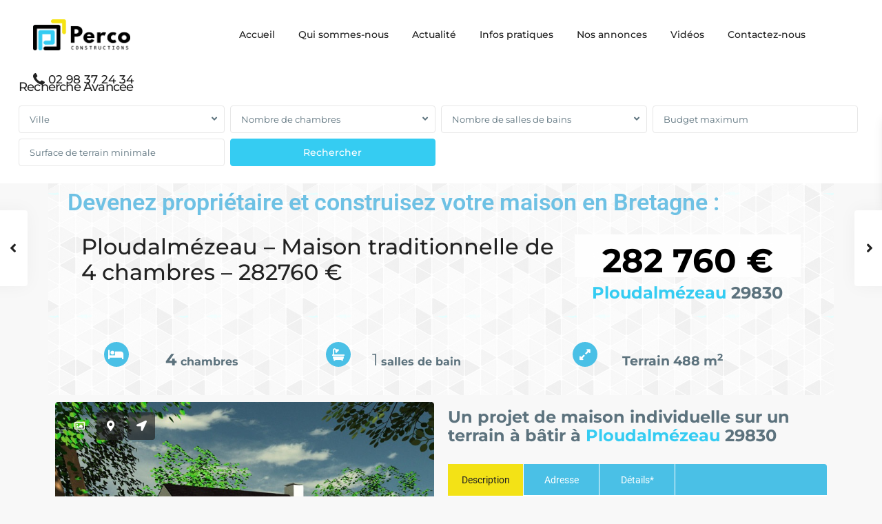

--- FILE ---
content_type: text/html; charset=UTF-8
request_url: https://percoconstructions.com/estate_property/ploudalmezeaumaison-traditionnelle-de-4-chambres226446-e/
body_size: 39775
content:
<!DOCTYPE html>
<html lang="fr-FR"   dir="ltr" >
<head>

    <meta charset="UTF-8" />
    <meta name="viewport" content="width=device-width, initial-scale=1,user-scalable=no">
    <link rel="pingback" href="https://percoconstructions.com/xmlrpc.php" />

    <title>Ploudalmézeau &#8211; Maison traditionnelle de 4 chambres &#8211; 282760 € &#8211; Perco Constructions</title>
        <style>
            .wpestate-library-open-modal {
                margin-left: 5px;
                padding: 9px !important;
                animation: pulsex 2s infinite;
            }
            .wpestate-library-open-modal:before {
                content: '';
                width: 22px;
                height: 22px;
                background-image: url('https://percoconstructions.com/wp-content/plugins/residence-studio/img/editor-wpresidence.svg');
                background-position: center center;
                background-size: contain;
                background-repeat: no-repeat;
            }
            @keyframes pulsex {
                0% {
                    box-shadow: 0 0 0 0 rgba(255, 255, 255, 0.3);
                }
                70% {
                    box-shadow: 0 0 0 7px rgba(207, 207, 207, 0.7);
                }
                100% {
                    box-shadow: 0 0 0 0 rgba(255, 255, 255, 0);
                }
            }
            .wpestate-library-template-name {
                font-size: 20px;
            }
        </style>
    <meta name='robots' content='max-image-preview:large' />
<!-- Google tag (gtag.js) consent mode dataLayer added by Site Kit -->
<script type="text/javascript" id="google_gtagjs-js-consent-mode-data-layer">
/* <![CDATA[ */
window.dataLayer = window.dataLayer || [];function gtag(){dataLayer.push(arguments);}
gtag('consent', 'default', {"ad_personalization":"denied","ad_storage":"denied","ad_user_data":"denied","analytics_storage":"denied","functionality_storage":"denied","security_storage":"denied","personalization_storage":"denied","region":["AT","BE","BG","CH","CY","CZ","DE","DK","EE","ES","FI","FR","GB","GR","HR","HU","IE","IS","IT","LI","LT","LU","LV","MT","NL","NO","PL","PT","RO","SE","SI","SK"],"wait_for_update":500});
window._googlesitekitConsentCategoryMap = {"statistics":["analytics_storage"],"marketing":["ad_storage","ad_user_data","ad_personalization"],"functional":["functionality_storage","security_storage"],"preferences":["personalization_storage"]};
window._googlesitekitConsents = {"ad_personalization":"denied","ad_storage":"denied","ad_user_data":"denied","analytics_storage":"denied","functionality_storage":"denied","security_storage":"denied","personalization_storage":"denied","region":["AT","BE","BG","CH","CY","CZ","DE","DK","EE","ES","FI","FR","GB","GR","HR","HU","IE","IS","IT","LI","LT","LU","LV","MT","NL","NO","PL","PT","RO","SE","SI","SK"],"wait_for_update":500};
/* ]]> */
</script>
<!-- End Google tag (gtag.js) consent mode dataLayer added by Site Kit -->
<link rel='dns-prefetch' href='//www.googletagmanager.com' />
<link rel='dns-prefetch' href='//fonts.googleapis.com' />
<link rel='preconnect' href='https://fonts.gstatic.com' crossorigin />
<link rel="alternate" type="application/rss+xml" title="Perco Constructions &raquo; Flux" href="https://percoconstructions.com/feed/" />
<link rel="alternate" type="application/rss+xml" title="Perco Constructions &raquo; Flux des commentaires" href="https://percoconstructions.com/comments/feed/" />
<link rel="alternate" type="application/rss+xml" title="Perco Constructions &raquo; Ploudalmézeau &#8211; Maison traditionnelle de 4 chambres &#8211; 282760 € Flux des commentaires" href="https://percoconstructions.com/estate_property/ploudalmezeaumaison-traditionnelle-de-4-chambres226446-e/feed/" />
<link rel="alternate" title="oEmbed (JSON)" type="application/json+oembed" href="https://percoconstructions.com/wp-json/oembed/1.0/embed?url=https%3A%2F%2Fpercoconstructions.com%2Festate_property%2Fploudalmezeaumaison-traditionnelle-de-4-chambres226446-e%2F" />
<link rel="alternate" title="oEmbed (XML)" type="text/xml+oembed" href="https://percoconstructions.com/wp-json/oembed/1.0/embed?url=https%3A%2F%2Fpercoconstructions.com%2Festate_property%2Fploudalmezeaumaison-traditionnelle-de-4-chambres226446-e%2F&#038;format=xml" />
<style id='wp-img-auto-sizes-contain-inline-css' type='text/css'>
img:is([sizes=auto i],[sizes^="auto," i]){contain-intrinsic-size:3000px 1500px}
/*# sourceURL=wp-img-auto-sizes-contain-inline-css */
</style>
<link rel='stylesheet' id='elementor-frontend-css' href='https://percoconstructions.com/wp-content/plugins/elementor/assets/css/frontend.min.css?ver=3.33.5' type='text/css' media='all' />
<link rel='stylesheet' id='elementor-post-22126-css' href='https://percoconstructions.com/wp-content/uploads/elementor/css/post-22126.css?ver=1766057920' type='text/css' media='all' />
<link rel='stylesheet' id='font-awesome-css' href='https://percoconstructions.com/wp-content/plugins/elementor/assets/lib/font-awesome/css/font-awesome.min.css?ver=4.7.0' type='text/css' media='all' />
<style id='wp-emoji-styles-inline-css' type='text/css'>

	img.wp-smiley, img.emoji {
		display: inline !important;
		border: none !important;
		box-shadow: none !important;
		height: 1em !important;
		width: 1em !important;
		margin: 0 0.07em !important;
		vertical-align: -0.1em !important;
		background: none !important;
		padding: 0 !important;
	}
/*# sourceURL=wp-emoji-styles-inline-css */
</style>
<link rel='stylesheet' id='wp-block-library-css' href='https://percoconstructions.com/wp-includes/css/dist/block-library/style.min.css?ver=d2e05c0a26f394467b58077fda9941cc' type='text/css' media='all' />
<style id='classic-theme-styles-inline-css' type='text/css'>
/*! This file is auto-generated */
.wp-block-button__link{color:#fff;background-color:#32373c;border-radius:9999px;box-shadow:none;text-decoration:none;padding:calc(.667em + 2px) calc(1.333em + 2px);font-size:1.125em}.wp-block-file__button{background:#32373c;color:#fff;text-decoration:none}
/*# sourceURL=/wp-includes/css/classic-themes.min.css */
</style>
<link rel='stylesheet' id='residence_latest_items-cgb-style-css-css' href='https://percoconstructions.com/wp-content/plugins/residence-gutenberg/dist/blocks.style.build.css?ver=d2e05c0a26f394467b58077fda9941cc' type='text/css' media='all' />
<style id='global-styles-inline-css' type='text/css'>
:root{--wp--preset--aspect-ratio--square: 1;--wp--preset--aspect-ratio--4-3: 4/3;--wp--preset--aspect-ratio--3-4: 3/4;--wp--preset--aspect-ratio--3-2: 3/2;--wp--preset--aspect-ratio--2-3: 2/3;--wp--preset--aspect-ratio--16-9: 16/9;--wp--preset--aspect-ratio--9-16: 9/16;--wp--preset--color--black: #000000;--wp--preset--color--cyan-bluish-gray: #abb8c3;--wp--preset--color--white: #ffffff;--wp--preset--color--pale-pink: #f78da7;--wp--preset--color--vivid-red: #cf2e2e;--wp--preset--color--luminous-vivid-orange: #ff6900;--wp--preset--color--luminous-vivid-amber: #fcb900;--wp--preset--color--light-green-cyan: #7bdcb5;--wp--preset--color--vivid-green-cyan: #00d084;--wp--preset--color--pale-cyan-blue: #8ed1fc;--wp--preset--color--vivid-cyan-blue: #0693e3;--wp--preset--color--vivid-purple: #9b51e0;--wp--preset--gradient--vivid-cyan-blue-to-vivid-purple: linear-gradient(135deg,rgb(6,147,227) 0%,rgb(155,81,224) 100%);--wp--preset--gradient--light-green-cyan-to-vivid-green-cyan: linear-gradient(135deg,rgb(122,220,180) 0%,rgb(0,208,130) 100%);--wp--preset--gradient--luminous-vivid-amber-to-luminous-vivid-orange: linear-gradient(135deg,rgb(252,185,0) 0%,rgb(255,105,0) 100%);--wp--preset--gradient--luminous-vivid-orange-to-vivid-red: linear-gradient(135deg,rgb(255,105,0) 0%,rgb(207,46,46) 100%);--wp--preset--gradient--very-light-gray-to-cyan-bluish-gray: linear-gradient(135deg,rgb(238,238,238) 0%,rgb(169,184,195) 100%);--wp--preset--gradient--cool-to-warm-spectrum: linear-gradient(135deg,rgb(74,234,220) 0%,rgb(151,120,209) 20%,rgb(207,42,186) 40%,rgb(238,44,130) 60%,rgb(251,105,98) 80%,rgb(254,248,76) 100%);--wp--preset--gradient--blush-light-purple: linear-gradient(135deg,rgb(255,206,236) 0%,rgb(152,150,240) 100%);--wp--preset--gradient--blush-bordeaux: linear-gradient(135deg,rgb(254,205,165) 0%,rgb(254,45,45) 50%,rgb(107,0,62) 100%);--wp--preset--gradient--luminous-dusk: linear-gradient(135deg,rgb(255,203,112) 0%,rgb(199,81,192) 50%,rgb(65,88,208) 100%);--wp--preset--gradient--pale-ocean: linear-gradient(135deg,rgb(255,245,203) 0%,rgb(182,227,212) 50%,rgb(51,167,181) 100%);--wp--preset--gradient--electric-grass: linear-gradient(135deg,rgb(202,248,128) 0%,rgb(113,206,126) 100%);--wp--preset--gradient--midnight: linear-gradient(135deg,rgb(2,3,129) 0%,rgb(40,116,252) 100%);--wp--preset--font-size--small: 13px;--wp--preset--font-size--medium: 20px;--wp--preset--font-size--large: 36px;--wp--preset--font-size--x-large: 42px;--wp--preset--spacing--20: 0.44rem;--wp--preset--spacing--30: 0.67rem;--wp--preset--spacing--40: 1rem;--wp--preset--spacing--50: 1.5rem;--wp--preset--spacing--60: 2.25rem;--wp--preset--spacing--70: 3.38rem;--wp--preset--spacing--80: 5.06rem;--wp--preset--shadow--natural: 6px 6px 9px rgba(0, 0, 0, 0.2);--wp--preset--shadow--deep: 12px 12px 50px rgba(0, 0, 0, 0.4);--wp--preset--shadow--sharp: 6px 6px 0px rgba(0, 0, 0, 0.2);--wp--preset--shadow--outlined: 6px 6px 0px -3px rgb(255, 255, 255), 6px 6px rgb(0, 0, 0);--wp--preset--shadow--crisp: 6px 6px 0px rgb(0, 0, 0);}:where(.is-layout-flex){gap: 0.5em;}:where(.is-layout-grid){gap: 0.5em;}body .is-layout-flex{display: flex;}.is-layout-flex{flex-wrap: wrap;align-items: center;}.is-layout-flex > :is(*, div){margin: 0;}body .is-layout-grid{display: grid;}.is-layout-grid > :is(*, div){margin: 0;}:where(.wp-block-columns.is-layout-flex){gap: 2em;}:where(.wp-block-columns.is-layout-grid){gap: 2em;}:where(.wp-block-post-template.is-layout-flex){gap: 1.25em;}:where(.wp-block-post-template.is-layout-grid){gap: 1.25em;}.has-black-color{color: var(--wp--preset--color--black) !important;}.has-cyan-bluish-gray-color{color: var(--wp--preset--color--cyan-bluish-gray) !important;}.has-white-color{color: var(--wp--preset--color--white) !important;}.has-pale-pink-color{color: var(--wp--preset--color--pale-pink) !important;}.has-vivid-red-color{color: var(--wp--preset--color--vivid-red) !important;}.has-luminous-vivid-orange-color{color: var(--wp--preset--color--luminous-vivid-orange) !important;}.has-luminous-vivid-amber-color{color: var(--wp--preset--color--luminous-vivid-amber) !important;}.has-light-green-cyan-color{color: var(--wp--preset--color--light-green-cyan) !important;}.has-vivid-green-cyan-color{color: var(--wp--preset--color--vivid-green-cyan) !important;}.has-pale-cyan-blue-color{color: var(--wp--preset--color--pale-cyan-blue) !important;}.has-vivid-cyan-blue-color{color: var(--wp--preset--color--vivid-cyan-blue) !important;}.has-vivid-purple-color{color: var(--wp--preset--color--vivid-purple) !important;}.has-black-background-color{background-color: var(--wp--preset--color--black) !important;}.has-cyan-bluish-gray-background-color{background-color: var(--wp--preset--color--cyan-bluish-gray) !important;}.has-white-background-color{background-color: var(--wp--preset--color--white) !important;}.has-pale-pink-background-color{background-color: var(--wp--preset--color--pale-pink) !important;}.has-vivid-red-background-color{background-color: var(--wp--preset--color--vivid-red) !important;}.has-luminous-vivid-orange-background-color{background-color: var(--wp--preset--color--luminous-vivid-orange) !important;}.has-luminous-vivid-amber-background-color{background-color: var(--wp--preset--color--luminous-vivid-amber) !important;}.has-light-green-cyan-background-color{background-color: var(--wp--preset--color--light-green-cyan) !important;}.has-vivid-green-cyan-background-color{background-color: var(--wp--preset--color--vivid-green-cyan) !important;}.has-pale-cyan-blue-background-color{background-color: var(--wp--preset--color--pale-cyan-blue) !important;}.has-vivid-cyan-blue-background-color{background-color: var(--wp--preset--color--vivid-cyan-blue) !important;}.has-vivid-purple-background-color{background-color: var(--wp--preset--color--vivid-purple) !important;}.has-black-border-color{border-color: var(--wp--preset--color--black) !important;}.has-cyan-bluish-gray-border-color{border-color: var(--wp--preset--color--cyan-bluish-gray) !important;}.has-white-border-color{border-color: var(--wp--preset--color--white) !important;}.has-pale-pink-border-color{border-color: var(--wp--preset--color--pale-pink) !important;}.has-vivid-red-border-color{border-color: var(--wp--preset--color--vivid-red) !important;}.has-luminous-vivid-orange-border-color{border-color: var(--wp--preset--color--luminous-vivid-orange) !important;}.has-luminous-vivid-amber-border-color{border-color: var(--wp--preset--color--luminous-vivid-amber) !important;}.has-light-green-cyan-border-color{border-color: var(--wp--preset--color--light-green-cyan) !important;}.has-vivid-green-cyan-border-color{border-color: var(--wp--preset--color--vivid-green-cyan) !important;}.has-pale-cyan-blue-border-color{border-color: var(--wp--preset--color--pale-cyan-blue) !important;}.has-vivid-cyan-blue-border-color{border-color: var(--wp--preset--color--vivid-cyan-blue) !important;}.has-vivid-purple-border-color{border-color: var(--wp--preset--color--vivid-purple) !important;}.has-vivid-cyan-blue-to-vivid-purple-gradient-background{background: var(--wp--preset--gradient--vivid-cyan-blue-to-vivid-purple) !important;}.has-light-green-cyan-to-vivid-green-cyan-gradient-background{background: var(--wp--preset--gradient--light-green-cyan-to-vivid-green-cyan) !important;}.has-luminous-vivid-amber-to-luminous-vivid-orange-gradient-background{background: var(--wp--preset--gradient--luminous-vivid-amber-to-luminous-vivid-orange) !important;}.has-luminous-vivid-orange-to-vivid-red-gradient-background{background: var(--wp--preset--gradient--luminous-vivid-orange-to-vivid-red) !important;}.has-very-light-gray-to-cyan-bluish-gray-gradient-background{background: var(--wp--preset--gradient--very-light-gray-to-cyan-bluish-gray) !important;}.has-cool-to-warm-spectrum-gradient-background{background: var(--wp--preset--gradient--cool-to-warm-spectrum) !important;}.has-blush-light-purple-gradient-background{background: var(--wp--preset--gradient--blush-light-purple) !important;}.has-blush-bordeaux-gradient-background{background: var(--wp--preset--gradient--blush-bordeaux) !important;}.has-luminous-dusk-gradient-background{background: var(--wp--preset--gradient--luminous-dusk) !important;}.has-pale-ocean-gradient-background{background: var(--wp--preset--gradient--pale-ocean) !important;}.has-electric-grass-gradient-background{background: var(--wp--preset--gradient--electric-grass) !important;}.has-midnight-gradient-background{background: var(--wp--preset--gradient--midnight) !important;}.has-small-font-size{font-size: var(--wp--preset--font-size--small) !important;}.has-medium-font-size{font-size: var(--wp--preset--font-size--medium) !important;}.has-large-font-size{font-size: var(--wp--preset--font-size--large) !important;}.has-x-large-font-size{font-size: var(--wp--preset--font-size--x-large) !important;}
:where(.wp-block-post-template.is-layout-flex){gap: 1.25em;}:where(.wp-block-post-template.is-layout-grid){gap: 1.25em;}
:where(.wp-block-term-template.is-layout-flex){gap: 1.25em;}:where(.wp-block-term-template.is-layout-grid){gap: 1.25em;}
:where(.wp-block-columns.is-layout-flex){gap: 2em;}:where(.wp-block-columns.is-layout-grid){gap: 2em;}
:root :where(.wp-block-pullquote){font-size: 1.5em;line-height: 1.6;}
/*# sourceURL=global-styles-inline-css */
</style>
<link rel='stylesheet' id='mlsimport-css' href='https://percoconstructions.com/wp-content/plugins/mlsimport/public/css/mlsimport-public.css?ver=6.1.9' type='text/css' media='all' />
<link rel='stylesheet' id='happy-icons-css' href='https://percoconstructions.com/wp-content/plugins/happy-elementor-addons/assets/fonts/style.min.css?ver=3.20.4' type='text/css' media='all' />
<link rel='stylesheet' id='htbbootstrap-css' href='https://percoconstructions.com/wp-content/plugins/ht-mega-for-elementor/assets/css/htbbootstrap.css?ver=3.0.2' type='text/css' media='all' />
<link rel='stylesheet' id='htmega-animation-css' href='https://percoconstructions.com/wp-content/plugins/ht-mega-for-elementor/assets/css/animation.css?ver=3.0.2' type='text/css' media='all' />
<link rel='stylesheet' id='htmega-keyframes-css' href='https://percoconstructions.com/wp-content/plugins/ht-mega-for-elementor/assets/css/htmega-keyframes.css?ver=3.0.2' type='text/css' media='all' />
<link rel='stylesheet' id='htmega-global-style-min-css' href='https://percoconstructions.com/wp-content/plugins/ht-mega-for-elementor/assets/css/htmega-global-style.min.css?ver=3.0.2' type='text/css' media='all' />
<link rel='stylesheet' id='wpestate_style-css' href='https://percoconstructions.com/wp-content/themes/wpresidence/style.min.css?ver=5.4.0' type='text/css' media='all' />
<style id='wpestate_style-inline-css' type='text/css'>

        body::after{
            position:absolute;
            width:0;
            height:0;
            overflow:hidden;
            z-index:-1; // hide images
            content:url();   // load images
            }
        }
/*# sourceURL=wpestate_style-inline-css */
</style>
<link rel='stylesheet' id='theme-main-css-css' href='https://percoconstructions.com/wp-content/themes/wpresidence/public/css/main.css?ver=d2e05c0a26f394467b58077fda9941cc' type='text/css' media='all' />
<link rel='stylesheet' id='bootstrap-selectcss.min-css' href='https://percoconstructions.com/wp-content/themes/wpresidence/public/css/bootstrap-select.min.css?ver=5.4.0' type='text/css' media='all' />
<link rel='stylesheet' id='wpestate-roboto-css' href='https://fonts.googleapis.com/css?family=Roboto%3Awght%40300%2C400%2C500%2C700&#038;subset=latin%2Clatin-ext&#038;display=swap&#038;ver=6.9' type='text/css' media='all' />
<link rel='stylesheet' id='font-awesome6.4.2.min-css' href='https://percoconstructions.com/wp-content/themes/wpresidence/public/fontawesome/css/all.min.css?ver=d2e05c0a26f394467b58077fda9941cc' type='text/css' media='all' />
<link rel='stylesheet' id='jquery.ui.theme-css' href='https://percoconstructions.com/wp-content/themes/wpresidence/public/css/jquery-ui.min.css?ver=d2e05c0a26f394467b58077fda9941cc' type='text/css' media='all' />
<link rel='stylesheet' id='wpestate_leaflet_css-css' href='https://percoconstructions.com/wp-content/themes/wpresidence/js/openstreet/leaflet.css?ver=5.4.0' type='text/css' media='all' />
<link rel='stylesheet' id='wpestate_leaflet_css_markerCluster-css' href='https://percoconstructions.com/wp-content/themes/wpresidence/js/openstreet/MarkerCluster.css?ver=5.4.0' type='text/css' media='all' />
<link rel='stylesheet' id='wpestate_leaflet_css_markerCluster_default-css' href='https://percoconstructions.com/wp-content/themes/wpresidence/js/openstreet/MarkerCluster.Default.css?ver=5.4.0' type='text/css' media='all' />
<link rel='stylesheet' id='widget-image-css' href='https://percoconstructions.com/wp-content/plugins/elementor/assets/css/widget-image.min.css?ver=3.33.5' type='text/css' media='all' />
<link rel='stylesheet' id='widget-nav-menu-css' href='https://percoconstructions.com/wp-content/plugins/elementor-pro/assets/css/widget-nav-menu.min.css?ver=3.33.2' type='text/css' media='all' />
<link rel='stylesheet' id='widget-heading-css' href='https://percoconstructions.com/wp-content/plugins/elementor/assets/css/widget-heading.min.css?ver=3.33.5' type='text/css' media='all' />
<link rel='stylesheet' id='e-popup-css' href='https://percoconstructions.com/wp-content/plugins/elementor-pro/assets/css/conditionals/popup.min.css?ver=3.33.2' type='text/css' media='all' />
<link rel='stylesheet' id='e-animation-fadeIn-css' href='https://percoconstructions.com/wp-content/plugins/elementor/assets/lib/animations/styles/fadeIn.min.css?ver=3.33.5' type='text/css' media='all' />
<link rel='stylesheet' id='widget-spacer-css' href='https://percoconstructions.com/wp-content/plugins/elementor/assets/css/widget-spacer.min.css?ver=3.33.5' type='text/css' media='all' />
<link rel='stylesheet' id='elementor-icons-css' href='https://percoconstructions.com/wp-content/plugins/elementor/assets/lib/eicons/css/elementor-icons.min.css?ver=5.44.0' type='text/css' media='all' />
<link rel='stylesheet' id='elementor-post-6-css' href='https://percoconstructions.com/wp-content/uploads/elementor/css/post-6.css?ver=1766057836' type='text/css' media='all' />
<link rel='stylesheet' id='eihe-front-style-css' href='https://percoconstructions.com/wp-content/plugins/image-hover-effects-addon-for-elementor/assets/style.min.css?ver=1.4.4' type='text/css' media='all' />
<link rel='stylesheet' id='font-awesome-5-all-css' href='https://percoconstructions.com/wp-content/plugins/elementor/assets/lib/font-awesome/css/all.min.css?ver=4.11.58' type='text/css' media='all' />
<link rel='stylesheet' id='font-awesome-4-shim-css' href='https://percoconstructions.com/wp-content/plugins/elementor/assets/lib/font-awesome/css/v4-shims.min.css?ver=3.33.5' type='text/css' media='all' />
<link rel='stylesheet' id='elementor-post-24925-css' href='https://percoconstructions.com/wp-content/uploads/elementor/css/post-24925.css?ver=1766057837' type='text/css' media='all' />
<link rel='stylesheet' id='elementor-post-26318-css' href='https://percoconstructions.com/wp-content/uploads/elementor/css/post-26318.css?ver=1766057837' type='text/css' media='all' />
<link rel='stylesheet' id='elementor-post-24895-css' href='https://percoconstructions.com/wp-content/uploads/elementor/css/post-24895.css?ver=1766057837' type='text/css' media='all' />
<link rel='stylesheet' id='ekit-widget-styles-css' href='https://percoconstructions.com/wp-content/plugins/elementskit-lite/widgets/init/assets/css/widget-styles.css?ver=3.7.7' type='text/css' media='all' />
<link rel='stylesheet' id='ekit-responsive-css' href='https://percoconstructions.com/wp-content/plugins/elementskit-lite/widgets/init/assets/css/responsive.css?ver=3.7.7' type='text/css' media='all' />
<link rel='stylesheet' id='widget-icon-list-css' href='https://percoconstructions.com/wp-content/plugins/elementor/assets/css/widget-icon-list.min.css?ver=3.33.5' type='text/css' media='all' />
<link rel='stylesheet' id='eael-general-css' href='https://percoconstructions.com/wp-content/plugins/essential-addons-for-elementor-lite/assets/front-end/css/view/general.min.css?ver=6.5.4' type='text/css' media='all' />
<link rel="preload" as="style" href="https://fonts.googleapis.com/css?family=Roboto:500%7CMontserrat:100,200,300,400,500,600,700,800,900,100italic,200italic,300italic,400italic,500italic,600italic,700italic,800italic,900italic&#038;display=swap&#038;ver=1760015232" /><link rel="stylesheet" href="https://fonts.googleapis.com/css?family=Roboto:500%7CMontserrat:100,200,300,400,500,600,700,800,900,100italic,200italic,300italic,400italic,500italic,600italic,700italic,800italic,900italic&#038;display=swap&#038;ver=1760015232" media="print" onload="this.media='all'"><noscript><link rel="stylesheet" href="https://fonts.googleapis.com/css?family=Roboto:500%7CMontserrat:100,200,300,400,500,600,700,800,900,100italic,200italic,300italic,400italic,500italic,600italic,700italic,800italic,900italic&#038;display=swap&#038;ver=1760015232" /></noscript><link rel='stylesheet' id='elementor-gf-local-roboto-css' href='https://percoconstructions.com/wp-content/uploads/elementor/google-fonts/css/roboto.css?ver=1742254452' type='text/css' media='all' />
<link rel='stylesheet' id='elementor-gf-local-montserrat-css' href='https://percoconstructions.com/wp-content/uploads/elementor/google-fonts/css/montserrat.css?ver=1742254469' type='text/css' media='all' />
<link rel='stylesheet' id='elementor-gf-local-opensans-css' href='https://percoconstructions.com/wp-content/uploads/elementor/google-fonts/css/opensans.css?ver=1742254480' type='text/css' media='all' />
<link rel='stylesheet' id='elementor-gf-local-robotoslab-css' href='https://percoconstructions.com/wp-content/uploads/elementor/google-fonts/css/robotoslab.css?ver=1742254456' type='text/css' media='all' />
<link rel='stylesheet' id='elementor-gf-local-rammettoone-css' href='https://percoconstructions.com/wp-content/uploads/elementor/google-fonts/css/rammettoone.css?ver=1742254480' type='text/css' media='all' />
<link rel='stylesheet' id='elementor-gf-local-sofiasanscondensed-css' href='https://percoconstructions.com/wp-content/uploads/elementor/google-fonts/css/sofiasanscondensed.css?ver=1742254488' type='text/css' media='all' />
<link rel='stylesheet' id='elementor-icons-shared-0-css' href='https://percoconstructions.com/wp-content/plugins/elementor/assets/lib/font-awesome/css/fontawesome.min.css?ver=5.15.3' type='text/css' media='all' />
<link rel='stylesheet' id='elementor-icons-fa-solid-css' href='https://percoconstructions.com/wp-content/plugins/elementor/assets/lib/font-awesome/css/solid.min.css?ver=5.15.3' type='text/css' media='all' />
<link rel='stylesheet' id='elementor-icons-fa-regular-css' href='https://percoconstructions.com/wp-content/plugins/elementor/assets/lib/font-awesome/css/regular.min.css?ver=5.15.3' type='text/css' media='all' />
<script type="text/javascript" id="jquery-core-js-extra">
/* <![CDATA[ */
var pp = {"ajax_url":"https://percoconstructions.com/wp-admin/admin-ajax.php"};
//# sourceURL=jquery-core-js-extra
/* ]]> */
</script>
<script type="text/javascript" src="https://percoconstructions.com/wp-includes/js/jquery/jquery.min.js?ver=3.7.1" id="jquery-core-js"></script>
<script type="text/javascript" src="https://percoconstructions.com/wp-includes/js/jquery/jquery-migrate.min.js?ver=3.4.1" id="jquery-migrate-js"></script>
<script type="text/javascript" src="https://percoconstructions.com/wp-content/plugins/mlsimport/public/js/mlsimport-public.js?ver=6.1.9" id="mlsimport-js"></script>
<script type="text/javascript" src="https://percoconstructions.com/wp-content/themes/wpresidence/js/modernizr.custom.62456.js?ver=5.4.0" id="modernizr.custom.62456-js"></script>
<script type="text/javascript" src="https://percoconstructions.com/wp-content/plugins/elementor/assets/lib/font-awesome/js/v4-shims.min.js?ver=3.33.5" id="font-awesome-4-shim-js"></script>

<!-- Extrait de code de la balise Google (gtag.js) ajouté par Site Kit -->
<!-- Extrait Google Analytics ajouté par Site Kit -->
<!-- Extrait Google Ads ajouté par Site Kit -->
<script type="text/javascript" src="https://www.googletagmanager.com/gtag/js?id=GT-TX9GWWG" id="google_gtagjs-js" async></script>
<script type="text/javascript" id="google_gtagjs-js-after">
/* <![CDATA[ */
window.dataLayer = window.dataLayer || [];function gtag(){dataLayer.push(arguments);}
gtag("set","linker",{"domains":["percoconstructions.com"]});
gtag("js", new Date());
gtag("set", "developer_id.dZTNiMT", true);
gtag("config", "GT-TX9GWWG");
gtag("config", "AW-972961662");
 window._googlesitekit = window._googlesitekit || {}; window._googlesitekit.throttledEvents = []; window._googlesitekit.gtagEvent = (name, data) => { var key = JSON.stringify( { name, data } ); if ( !! window._googlesitekit.throttledEvents[ key ] ) { return; } window._googlesitekit.throttledEvents[ key ] = true; setTimeout( () => { delete window._googlesitekit.throttledEvents[ key ]; }, 5 ); gtag( "event", name, { ...data, event_source: "site-kit" } ); }; 
//# sourceURL=google_gtagjs-js-after
/* ]]> */
</script>
<script type="text/javascript" src="https://percoconstructions.com/wp-content/plugins/happy-elementor-addons/assets/vendor/dom-purify/purify.min.js?ver=3.1.6" id="dom-purify-js"></script>
<script></script><link rel="https://api.w.org/" href="https://percoconstructions.com/wp-json/" /><link rel="alternate" title="JSON" type="application/json" href="https://percoconstructions.com/wp-json/wp/v2/estate_property/24694" /><link rel="EditURI" type="application/rsd+xml" title="RSD" href="https://percoconstructions.com/xmlrpc.php?rsd" />
<link rel="canonical" href="https://percoconstructions.com/estate_property/ploudalmezeaumaison-traditionnelle-de-4-chambres226446-e/" />
<meta name="generator" content="Site Kit by Google 1.168.0" />
        <meta property="og:image" content="https://percoconstructions.com/wp-content/uploads/2025/07/idv79.jpg"/>
        <meta property="og:image:secure_url" content="https://percoconstructions.com/wp-content/uploads/2025/07/idv79.jpg" />
        <meta property="og:description"  content=" La maison :Maison composée de 4 chambres dont 1 en RDC, avec des volumes étudiés pour une maison ou il fera bon vivre.

Contact : 06 07 84 97 35

Les informations sur les risques auxquels ce bien est exposé sont disponibles sur le site Géorisques : www.georisques.gouv.frLe terrain :Terrain d’exception sur la commune de Portsall-Ploudalmézeau situé entre terre et mer, dans un cadre rare.
Ce terrain de 488 m² viabilisé saura vous convaincre par ses nombreux atouts.

Contactez-nous vite pour plus d’information et pour organiser une visite !" />
    <style type='text/css'>:root{/* base variables START */--wp-estate-main-color-option: #35ccf2;/* base variables END *//* layout variables START */--wp-estate-main-grid-content-width-option: 2000px;/* layout variables END *//* logo variables START */--wp-estate-logo-max-height-option: 45px;/* logo variables END *//* header variables START */--wp-estate-header-height-option: 100px;--wp-estate-sticky-header-height-option: 100px;--wp-estate-top-menu-font-size-option: 14px;--wp-estate-top-bar-back-option: #ffffff;--wp-estate-top-bar-font-option: #020202;--wp-estate-header-color-option: #ffffff;--wp-estate-sticky-menu-font-color-option: #222222;--wp-estate-top-menu-hover-font-color-option: #35ccf2;--wp-estate-active-menu-font-color-option: #35ccf2;--wp-estate-transparent-menu-font-color-option: #ffffff;--wp-estate-transparent-menu-hover-font-color-option: #35ccf2;--wp-estate-menu-items-color-option: #222222;--wp-estate-menu-hover-font-color-option: #ffffff;--wp-estate-menu-hover-back-color-option: #35ccf2;/* header variables END *//* mobile_header variables START */--wp-estate-mobile-header-background-color-option: #ffffff;--wp-estate-mobile-header-icon-color-option: #a0a0a0;--wp-estate-mobile-menu-font-color-option: #020202;--wp-estate-mobile-item-hover-back-color-option: #4ac0e6;--wp-estate-mobile-menu-background-color-option: #ffffff;--wp-estate-mobile-menu-border-color-option: #35ccf2;/* mobile_header variables END *//* search variables START */--wp-estate-adv-search-font-color-option: #757575;/* search variables END *//* general variables START */--wp_estate_link_color-option: #35ccf2;--wp-estate-hover-button-color-option: #35ccf2;/* general variables END *//* map variables START *//* map variables END *//* property_unit variables START */--wp-estate-card-details-font-awsome-size-option: 13px;--wp-estate-card-details-image_icon-size-option: 17px;--wp-estate-card-details-font-family-option: Roboto;--wp-estate-card-details-font-size-option: 14px;--wp-estate-card-details-font-weight-option: 500;--wp-estate-card-details-alignment-option: fill;--wp-estate-card-details-image-position-option: left;--wp-estate-card-details-gap-option: px;/* property_unit variables END *//* widgets variables START *//* widgets variables END *//* footer variables START *//* footer variables END *//* content_area_padding variables START *//* content_area_padding variables END *//* property_unit_padding variables START *//* property_unit_padding variables END *//* widget_padding variables START *//* widget_padding variables END *//* borders_and_units variables START *//* borders_and_units variables END *//* min_heights variables START *//* min_heights variables END *//* dashboard_colors variables START *//* dashboard_colors variables END *//* typography variables START */--wp-estate-h1-font-family-option: Montserrat;--wp-estate-h2-font-family-option: Montserrat;--wp-estate-h3-font-family-option: Montserrat;--wp-estate-h4-font-family-option: Montserrat;--wp-estate-h5-font-family-option: Montserrat;--wp-estate-h6-font-family-option: Montserrat;--wp-estate-paragraph-font-family-option: Montserrat;--wp-estate-menu-font-family-option: Montserrat;--wp-estate-menu-font-size-option: 12px;--wp-estate-menu-line-height-option: 12px;--wp-estate-menu-font-weight-option: 500;/* typography variables END *//* others variables START */--wp-estate-float-form-top-option: 70%;--wp-estate-float-form-top-tax-option: 70%;/* others variables END */}#search_wrapper.search_wrapper_sticky_search {z-index: 9;}.single-post #search_wrapper,.single-post #adv-search-header-mobile{display: none!important;}</style><meta name="generator" content="Elementor 3.33.5; features: additional_custom_breakpoints; settings: css_print_method-external, google_font-enabled, font_display-auto">
			<style>
				.e-con.e-parent:nth-of-type(n+4):not(.e-lazyloaded):not(.e-no-lazyload),
				.e-con.e-parent:nth-of-type(n+4):not(.e-lazyloaded):not(.e-no-lazyload) * {
					background-image: none !important;
				}
				@media screen and (max-height: 1024px) {
					.e-con.e-parent:nth-of-type(n+3):not(.e-lazyloaded):not(.e-no-lazyload),
					.e-con.e-parent:nth-of-type(n+3):not(.e-lazyloaded):not(.e-no-lazyload) * {
						background-image: none !important;
					}
				}
				@media screen and (max-height: 640px) {
					.e-con.e-parent:nth-of-type(n+2):not(.e-lazyloaded):not(.e-no-lazyload),
					.e-con.e-parent:nth-of-type(n+2):not(.e-lazyloaded):not(.e-no-lazyload) * {
						background-image: none !important;
					}
				}
			</style>
			<meta name="generator" content="Powered by WPBakery Page Builder - drag and drop page builder for WordPress."/>
<meta name="generator" content="Redux 4.5.5" />
<!-- Extrait Google Tag Manager ajouté par Site Kit -->
<script type="text/javascript">
/* <![CDATA[ */

			( function( w, d, s, l, i ) {
				w[l] = w[l] || [];
				w[l].push( {'gtm.start': new Date().getTime(), event: 'gtm.js'} );
				var f = d.getElementsByTagName( s )[0],
					j = d.createElement( s ), dl = l != 'dataLayer' ? '&l=' + l : '';
				j.async = true;
				j.src = 'https://www.googletagmanager.com/gtm.js?id=' + i + dl;
				f.parentNode.insertBefore( j, f );
			} )( window, document, 'script', 'dataLayer', 'GTM-TZLLKGD' );
			
/* ]]> */
</script>

<!-- End Google Tag Manager snippet added by Site Kit -->
<link rel="icon" href="https://percoconstructions.com/wp-content/uploads/2021/02/cropped-Logo-Perco-Constructions-sans-texte-rond-32x32.png" sizes="32x32" />
<link rel="icon" href="https://percoconstructions.com/wp-content/uploads/2021/02/cropped-Logo-Perco-Constructions-sans-texte-rond-192x192.png" sizes="192x192" />
<link rel="apple-touch-icon" href="https://percoconstructions.com/wp-content/uploads/2021/02/cropped-Logo-Perco-Constructions-sans-texte-rond-180x180.png" />
<meta name="msapplication-TileImage" content="https://percoconstructions.com/wp-content/uploads/2021/02/cropped-Logo-Perco-Constructions-sans-texte-rond-270x270.png" />
		<style type="text/css" id="wp-custom-css">
			
/** Start Block Kit CSS: 143-3-7969bb877702491bc5ca272e536ada9d **/

.envato-block__preview{overflow: visible;}
/* Material Button Click Effect */
.envato-kit-140-material-hit .menu-item a,
.envato-kit-140-material-button .elementor-button{
  background-position: center;
  transition: background 0.8s;
}
.envato-kit-140-material-hit .menu-item a:hover,
.envato-kit-140-material-button .elementor-button:hover{
  background: radial-gradient(circle, transparent 1%, #fff 1%) center/15000%;
}
.envato-kit-140-material-hit .menu-item a:active,
.envato-kit-140-material-button .elementor-button:active{
  background-color: #FFF;
  background-size: 100%;
  transition: background 0s;
}

/* Field Shadow */
.envato-kit-140-big-shadow-form .elementor-field-textual{
	box-shadow: 0 20px 30px rgba(0,0,0, .05);
}

/* FAQ */
.envato-kit-140-faq .elementor-accordion .elementor-accordion-item{
	border-width: 0 0 1px !important;
}

/* Scrollable Columns */
.envato-kit-140-scrollable{
	 height: 100%;
   overflow: auto;
   overflow-x: hidden;
}

/* ImageBox: No Space */
.envato-kit-140-imagebox-nospace:hover{
	transform: scale(1.1);
	transition: all 0.3s;
}
.envato-kit-140-imagebox-nospace figure{
	line-height: 0;
}

.envato-kit-140-slide .elementor-slide-content{
	background: #FFF;
	margin-left: -60px;
	padding: 1em;
}
.envato-kit-140-carousel .slick-active:not(.slick-current)  img{
	padding: 20px !important;
	transition: all .9s;
}

/** End Block Kit CSS: 143-3-7969bb877702491bc5ca272e536ada9d **/



/** Start Block Kit CSS: 142-3-a175df65179b9ef6a5ca9f1b2c0202b9 **/

.envato-block__preview{
	overflow: visible;
}

/* Border Radius */
.envato-kit-139-accordion .elementor-widget-container{
	border-radius: 10px !important;
}
.envato-kit-139-map iframe,
.envato-kit-139-slider .slick-slide,
.envato-kit-139-flipbox .elementor-flip-box div{
		border-radius: 10px !important;

}


/** End Block Kit CSS: 142-3-a175df65179b9ef6a5ca9f1b2c0202b9 **/

/** change manual css  **/
/* Header */ 

.mobile_header {
height: 80px;
}

.mobile-logo img{
max-height: 45px;
margin-top: px;
}

.mobile_header i{
margin-top: 35px;
}

#access a, #user_menu_u {
    font-size: 0.70vw;
}

#access a{
	padding-right: 10px;
	padding-left: 10px;
}

.sub_footer_content{
	display:flex;
	align-items: center;
	margin:auto;
	justify-content: center;
}

/* Contact FORM */
.shortcode_contact_form > input {
    border: solid 1px;
}
.shortcode_contact_form > textarea {
    border: solid 1px;
}

@media (max-width: 700px){
	.sub_footer_content{
		flex-direction: column;
		margin-bottom:10px;
		align-items: start;
	}
	
	.elementor-element-a9b3ab9{
	padding-top:80px;
}
}

@media (min-width: 1025px) and (max-width: 1350px){
	#access a, #user_menu_u {
    font-size: 0.85vw;
	}
}
/* Page Chantiers */
/* Première section en format tablette */
@media (min-width: 768px) and (max-width: 1024px){
	.elementor-element-28eccd9 > .elementor-container > .elementor-row{
		display:flex;
		flex-direction: column;!important
	}
	.elementor-element-28eccd9 > .elementor-container > .elementor-row > .elementor-column.elementor-col-50, .elementor-column[data-col="50"] {
    width: 100%;
	}
}
#search_wrapper.search_wrapper_sticky_search {
    z-index: 99;
}





		</style>
		<noscript><style> .wpb_animate_when_almost_visible { opacity: 1; }</style></noscript></head>

<body data-rsssl=1 class="wp-singular estate_property-template-default single single-estate_property postid-24694 wp-theme-wpresidence eio-default wpresidence_header_logo_align_left wpresidence_header3_logo_align_left wpresidence_header_menu_type1_align_center wpresidence_header_menu_type3_4_text_align_center wpb-js-composer js-comp-ver-8.5 vc_responsive elementor-default elementor-kit-6">
		<!-- Extrait Google Tag Manager (noscript) ajouté par Site Kit -->
		<noscript>
			<iframe src="https://www.googletagmanager.com/ns.html?id=GTM-TZLLKGD" height="0" width="0" style="display:none;visibility:hidden"></iframe>
		</noscript>
		<!-- End Google Tag Manager (noscript) snippet added by Site Kit -->
		
<!-- Mobile wrapper container -->
<div class="mobilewrapper" id="mobilewrapper_links">
    <div class="snap-drawers">
        <!-- Left Sidebar for mobile menu -->
        <div class="snap-drawer snap-drawer-left">
            <div class="mobilemenu-close"><i class="fas fa-times"></i></div>
             <div class="header_phone">
            <svg xmlns="http://www.w3.org/2000/svg" xmlns:xlink="http://www.w3.org/1999/xlink" xml:space="preserve" version="1.1" style="shape-rendering:geometricPrecision;text-rendering:geometricPrecision;image-rendering:optimizeQuality;" viewBox="0 0 295.64 369.5375" x="0px" y="0px" fill-rule="evenodd" clip-rule="evenodd"><defs></defs><g><path class="fil0" d="M231.99 189.12c18.12,10.07 36.25,20.14 54.37,30.21 7.8,4.33 11.22,13.52 8.15,21.9 -15.59,42.59 -61.25,65.07 -104.21,49.39 -87.97,-32.11 -153.18,-97.32 -185.29,-185.29 -15.68,-42.96 6.8,-88.62 49.39,-104.21 8.38,-3.07 17.57,0.35 21.91,8.15 10.06,18.12 20.13,36.25 30.2,54.37 4.72,8.5 3.61,18.59 -2.85,25.85 -8.46,9.52 -16.92,19.04 -25.38,28.55 18.06,43.98 55.33,81.25 99.31,99.31 9.51,-8.46 19.03,-16.92 28.55,-25.38 7.27,-6.46 17.35,-7.57 25.85,-2.85z"/></g></svg>
            <a href="tel:02 98 37 24 34" >02 98 37 24 34</a>
        </div><ul id="menu-main-menu" class="mobilex-menu"><li id="menu-item-22833" class="menu-item menu-item-type-post_type menu-item-object-page menu-item-home menu-item-22833"><a href="https://percoconstructions.com/">Accueil</a></li>
<li id="menu-item-22877" class="menu-item menu-item-type-custom menu-item-object-custom menu-item-has-children menu-item-22877"><a href="#">Découvrez-nous</a>
<ul class="sub-menu">
	<li id="menu-item-22870" class="menu-item menu-item-type-post_type menu-item-object-page menu-item-22870"><a href="https://percoconstructions.com/qui-sommes-nous/">Qui sommes-nous</a></li>
	<li id="menu-item-22837" class="menu-item menu-item-type-post_type menu-item-object-page menu-item-22837"><a href="https://percoconstructions.com/notre-secteur/">Notre secteur</a></li>
	<li id="menu-item-22836" class="menu-item menu-item-type-post_type menu-item-object-page menu-item-22836"><a href="https://percoconstructions.com/notre-equipe/">Notre équipe</a></li>
	<li id="menu-item-22834" class="menu-item menu-item-type-post_type menu-item-object-page menu-item-22834"><a href="https://percoconstructions.com/le-mot-du-gerant/">Le mot du gérant</a></li>
	<li id="menu-item-22835" class="menu-item menu-item-type-post_type menu-item-object-page menu-item-22835"><a href="https://percoconstructions.com/nos-partenaires/">Nos partenaires</a></li>
</ul>
</li>
<li id="menu-item-22875" class="menu-item menu-item-type-custom menu-item-object-custom menu-item-has-children menu-item-22875"><a href="#">Services</a>
<ul class="sub-menu">
	<li id="menu-item-22876" class="menu-item menu-item-type-post_type menu-item-object-page menu-item-22876"><a href="https://percoconstructions.com/nos-services/">Nos services</a></li>
	<li id="menu-item-22839" class="menu-item menu-item-type-post_type menu-item-object-page menu-item-22839"><a href="https://percoconstructions.com/etude-et-financement/">Étude et financement</a></li>
	<li id="menu-item-22841" class="menu-item menu-item-type-post_type menu-item-object-page menu-item-22841"><a href="https://percoconstructions.com/proposition-dun-terrain-adapte/">Proposition d’un terrain adapté</a></li>
	<li id="menu-item-22842" class="menu-item menu-item-type-post_type menu-item-object-page menu-item-22842"><a href="https://percoconstructions.com/proposition-dune-maison-personnalisee/">Proposition d’une maison personnalisée</a></li>
	<li id="menu-item-22843" class="menu-item menu-item-type-post_type menu-item-object-page menu-item-22843"><a href="https://percoconstructions.com/toutes-demarches-garanties-et-assurances/">Toutes démarches, garanties et assurances</a></li>
</ul>
</li>
<li id="menu-item-26658" class="menu-item menu-item-type-post_type menu-item-object-page menu-item-26658"><a href="https://percoconstructions.com/actualite/">Actualité</a></li>
<li id="menu-item-22873" class="menu-item menu-item-type-custom menu-item-object-custom menu-item-has-children menu-item-22873"><a href="#">Nos infos</a>
<ul class="sub-menu">
	<li id="menu-item-22844" class="menu-item menu-item-type-post_type menu-item-object-page menu-item-22844"><a href="https://percoconstructions.com/communes/">Communes</a></li>
	<li id="menu-item-22846" class="menu-item menu-item-type-post_type menu-item-object-page menu-item-22846"><a href="https://percoconstructions.com/offres-de-parrainage/">Offres de parrainage</a></li>
</ul>
</li>
<li id="menu-item-22871" class="menu-item menu-item-type-custom menu-item-object-custom menu-item-has-children menu-item-22871"><a href="#">Annonces</a>
<ul class="sub-menu">
	<li id="menu-item-22848" class="menu-item menu-item-type-post_type menu-item-object-page menu-item-22848"><a href="https://percoconstructions.com/terrains/">Terrains</a></li>
	<li id="menu-item-22850" class="menu-item menu-item-type-post_type menu-item-object-page menu-item-22850"><a href="https://percoconstructions.com/maisons-et-terrains/">Maisons et terrains</a></li>
</ul>
</li>
<li id="menu-item-23157" class="menu-item menu-item-type-custom menu-item-object-custom menu-item-has-children menu-item-23157"><a href="#">Nos vidéos</a>
<ul class="sub-menu">
	<li id="menu-item-22853" class="menu-item menu-item-type-post_type menu-item-object-page menu-item-22853"><a href="https://percoconstructions.com/videos/">Vidéos</a></li>
	<li id="menu-item-23158" class="menu-item menu-item-type-post_type menu-item-object-page menu-item-23158"><a href="https://percoconstructions.com/chantiers/">Chantiers</a></li>
</ul>
</li>
<li id="menu-item-22852" class="menu-item menu-item-type-post_type menu-item-object-page menu-item-22852"><a href="https://percoconstructions.com/contactez-nous/">Contactez-nous</a></li>
</ul>        </div>
    </div>
</div>


<!-- User mobile wrapper container -->
<div class="mobilewrapper-user" id="mobilewrapperuser">
    <div class="snap-drawers">
        <!-- Right Sidebar for user mobile menu -->
        <div class="snap-drawer snap-drawer-right">
            <div class="mobilemenu-close-user"><i class="fas fa-times"></i></div>

            <div class="login_form wpestate_login_form_wrapper">
    <div class="login_register_div_title">Connectez-vous à votre compte</div>
    <div class="loginalert login_register_message_area" ></div>
    <input type="text" class="form-control wpestate_login_form_username" name="log"  placeholder="Nom d&#039;utilisateur"/>

    <div class="password_holder">
        <input type="password" class="form-control wpestate_login_form_password " name="pwd" placeholder="Mot de passe"/>
        <i class="far fa-eye-slash show_hide_password"></i>
    </div>
    <input type="hidden" name="loginpop" class="loginpop" value="0">
    <input type="hidden" class="wpestate_login_form_security" name="security-login-topbar" 
            value="712a1c9f6f">
    <button class="wpresidence_button wpestate_login_submit_button" >Connexion</button>
        <input type="hidden" class="wpestate_social_login_nonce" value="00fd56c8d6">

    
        

    </div>
<div class="login_form wpestate_register_form_wrapper" >



    

    <div class="login_register_div_title">Créer un compte</div>
    <div class="loginalert wpestate_register_message_area"></div>
    
    <input type="text" name="user_login_register"  class="form-control wpestate_register_form_usenmame" placeholder="Nom d&#039;utilisateur"/>
    <input type="email" name="user_email_register" class="form-control wpestate_register_form_email" placeholder="E-mail" />

            <div class="password_holder">
            <input type="password" name="user_password"  class="form-control wpestate_register_form_password" placeholder="Mot de passe"/>
            <i class="far fa-eye-slash show_hide_password"></i>
        </div>
        <div class="password_holder">
            <input type="password" name="user_password_retype"  class="form-control wpestate_register_form_password_retype" placeholder="Retaper Le Mot De Passe"/>
            <i class="far fa-eye-slash show_hide_password"></i>
        </div>
    
    
    <div class="wpestate_register_form_agree_terms_label_wrapper">
        <input type="checkbox" name="terms" id="user_terms_register_topbar_mobile" class="wpestate_register_form_agree_terms " />
        <label class="wpestate_register_form_agree_terms_label" for="user_terms_register_topbar_mobile">
            Je suis d&#039;accord avec <a href="https://percoconstructions.com/terms-of-user/" target="_blank" class="wpestate_register_form_agree_terms_link">termes &amp; conditions</a>        </label>
    </div>

    
    <input type="hidden" class="wpestate_register_form_security" name="security-register-topbar" value="7513e9784c">
    <button class="wpresidence_button wpestate_register_submit_button">Registre</button>

    </div><div class="login_form wpestate_forgot_form_wrapper ">
    <div class="login_register_div_title">Réinitialiser Le Mot De Passe</div>
    <div class="loginalert login_register_message_area" ></div>

    <input type="email" class="form-control wpestate_forgot_form_email " name="forgot_email" placeholder="Entrez Votre Adresse E-Mail" size="20" />
  
    <input type="hidden" id="security-forgot-topbar" name="security-forgot-topbar" value="a1c79ddd2f" /><input type="hidden" name="_wp_http_referer" value="/estate_property/ploudalmezeaumaison-traditionnelle-de-4-chambres226446-e/" />

    <input type="hidden" class="wpestate_forgot_form_security" name="security-login-topbar" 
            value="6cb57c0278">

    
    <input type="hidden" class="wpestate_auth_postid" value="24694">
    <button class="wpresidence_button wpestate_forgot_password_submit_button" name="forgot">Réinitialiser Le Mot De Passe</button>
</div><div class="login_modal_control">
    <a href="#" class="wpestate_login_form_switch_login">Retour à la connexion</a>
    <a href="#" class="wpestate_login_form_switch_register">Inscrivez-vous ici!</a>
    <a href="#" class="wpestate_login_form_switch_forgot">Mot de passe oublié?</a>


    <input type="hidden" name="loginpop" class="loginpop" value="0">
</div>        </div>
    </div>
</div>



<div class="website-wrapper wpresidence_wrapper_for_header_type1  wide " id="all_wrapper" >

  
  <div class="container-fluid px-0 wpresidence_main_wrapper_class  wide  has_header_type1 ">

    


    
      

         
        
        <div class="mobile_header exclude-rtl d-xl-none mobile_header_sticky_no">
    <div class="mobile-trigger exclude-rtl"><i class="fas fa-bars"></i></div>
    <div class="mobile-logo">
        <a href="https://percoconstructions.com">
        <img src="https://percoconstructions.com/wp-content/uploads/2021/02/Logo-Perco-Constructions-avec-texte.png" class="img-responsive retina_ready" alt="mobile logo"/>        </a> 
    </div>  
    
    </div>


                
        <!-- Master header div with dynamic classes -->
        <div class="master_header d-none d-xl-block d-flex   wide ">
         
  
            
            <!-- Header wrapper with dynamic classes and Bootstrap flex classes -->
            <header class="header_wrapper d-flex w-100  no_user_submit  header_type1 hover_type_1 no_property_submit ">
                
                                
                <div class="header_wrapper_inside mx-5 py-0 d-flex w-100 flex-wrap align-items-center justify-content-between "
        data-logo="https://percoconstructions.com/wp-content/uploads/2021/02/Logo-Perco-Constructions-avec-texte.png"
        data-sticky-logo="https://percoconstructions.com/wp-content/uploads/2021/02/Logo-Perco-Constructions-avec-texte.png">
        <div class="logo " >
            <a href="https://percoconstructions.com"><img id="logo_image" src="https://percoconstructions.com/wp-content/uploads/2021/02/Logo-Perco-Constructions-avec-texte.png" class="img-responsive retina_ready" alt="le logo de l&#039;entreprise"/></a></div>       <nav class="wpresidence-navigation-menu px-5 py-0 navbar navbar-expand-lg"><div class="menu-mega-menu-updated-container"><ul id="menu-menu-principal" class="menu"><li id="menu-item-19355" class="menu-item menu-item-type-post_type menu-item-object-page menu-item-home no-megamenu   "><a class="menu-item-link"  href="https://percoconstructions.com/">Accueil</a></li>
<li id="menu-item-19348" class="menu-item menu-item-type-post_type menu-item-object-page menu-item-has-children no-megamenu   "><a class="menu-item-link"  href="https://percoconstructions.com/qui-sommes-nous/">Qui sommes-nous</a>
<ul style="" class="  sub-menu ">
	<li id="menu-item-19347" class="menu-item menu-item-type-post_type menu-item-object-page   "><a class="menu-item-link"  href="https://percoconstructions.com/notre-secteur/">Notre secteur</a></li>
	<li id="menu-item-19352" class="menu-item menu-item-type-post_type menu-item-object-page menu-item-has-children   "><a class="menu-item-link"  href="https://percoconstructions.com/nos-services/">Nos services</a>
	<ul style="" class="  sub-menu ">
		<li id="menu-item-19354" class="menu-item menu-item-type-post_type menu-item-object-page   "><a class="menu-item-link"  href="https://percoconstructions.com/etude-et-financement/">Étude et financement</a></li>
		<li id="menu-item-19353" class="menu-item menu-item-type-post_type menu-item-object-page   "><a class="menu-item-link"  href="https://percoconstructions.com/proposition-dun-terrain-adapte/">Proposition d’un terrain adapté</a></li>
		<li id="menu-item-19351" class="menu-item menu-item-type-post_type menu-item-object-page   "><a class="menu-item-link"  href="https://percoconstructions.com/proposition-dune-maison-personnalisee/">Proposition d’une maison personnalisée</a></li>
		<li id="menu-item-19350" class="menu-item menu-item-type-post_type menu-item-object-page   "><a class="menu-item-link"  href="https://percoconstructions.com/toutes-demarches-garanties-et-assurances/">Toutes démarches, garanties et assurances</a></li>
	</ul>
</li>
	<li id="menu-item-19346" class="menu-item menu-item-type-post_type menu-item-object-page   "><a class="menu-item-link"  href="https://percoconstructions.com/notre-equipe/">Notre équipe</a></li>
	<li id="menu-item-19345" class="menu-item menu-item-type-post_type menu-item-object-page   "><a class="menu-item-link"  href="https://percoconstructions.com/le-mot-du-gerant/">Le mot du gérant</a></li>
	<li id="menu-item-19344" class="menu-item menu-item-type-post_type menu-item-object-page   "><a class="menu-item-link"  href="https://percoconstructions.com/nos-partenaires/">Nos partenaires</a></li>
</ul>
</li>
<li id="menu-item-26659" class="menu-item menu-item-type-post_type menu-item-object-page no-megamenu   "><a class="menu-item-link"  href="https://percoconstructions.com/actualite/">Actualité</a></li>
<li id="menu-item-19343" class="menu-item menu-item-type-post_type menu-item-object-page menu-item-has-children no-megamenu   "><a class="menu-item-link"  href="https://percoconstructions.com/infos-pratiques/">Infos pratiques</a>
<ul style="" class="  sub-menu ">
	<li id="menu-item-19342" class="menu-item menu-item-type-post_type menu-item-object-page   "><a class="menu-item-link"  href="https://percoconstructions.com/communes/">Communes</a></li>
	<li id="menu-item-19341" class="menu-item menu-item-type-post_type menu-item-object-page   "><a class="menu-item-link"  href="https://percoconstructions.com/offres-de-parrainage/">Offres de parrainage</a></li>
</ul>
</li>
<li id="menu-item-19340" class="menu-item menu-item-type-post_type menu-item-object-page menu-item-has-children no-megamenu   "><a class="menu-item-link"  href="https://percoconstructions.com/nos-annonces/">Nos annonces</a>
<ul style="" class="  sub-menu ">
	<li id="menu-item-19339" class="menu-item menu-item-type-post_type menu-item-object-page   "><a class="menu-item-link"  href="https://percoconstructions.com/terrains/">Terrains</a></li>
	<li id="menu-item-24875" class="menu-item menu-item-type-post_type menu-item-object-page   "><a class="menu-item-link"  href="https://percoconstructions.com/maisons-et-terrains/">Maisons et terrains</a></li>
</ul>
</li>
<li id="menu-item-19349" class="menu-item menu-item-type-post_type menu-item-object-page menu-item-has-children no-megamenu   "><a class="menu-item-link"  href="https://percoconstructions.com/videos/">Vidéos</a>
<ul style="" class="  sub-menu ">
	<li id="menu-item-23159" class="menu-item menu-item-type-post_type menu-item-object-page   "><a class="menu-item-link"  href="https://percoconstructions.com/chantiers/">Chantiers</a></li>
</ul>
</li>
<li id="menu-item-19337" class="menu-item menu-item-type-post_type menu-item-object-page no-megamenu   "><a class="menu-item-link"  href="https://percoconstructions.com/contactez-nous/">Contactez-nous</a></li>
</ul></div></nav>       
                <div class="user_menu_wrapper">          
            
<!-- User menu container with dynamic classes based on login status -->
<div class="user_menu d-flex align-items-center user_not_loged wpestate-align-self-center wpestate-text-end" id="user_menu_u">
     <div class="header_phone">
            <svg xmlns="http://www.w3.org/2000/svg" xmlns:xlink="http://www.w3.org/1999/xlink" xml:space="preserve" version="1.1" style="shape-rendering:geometricPrecision;text-rendering:geometricPrecision;image-rendering:optimizeQuality;" viewBox="0 0 295.64 369.5375" x="0px" y="0px" fill-rule="evenodd" clip-rule="evenodd"><defs></defs><g><path class="fil0" d="M231.99 189.12c18.12,10.07 36.25,20.14 54.37,30.21 7.8,4.33 11.22,13.52 8.15,21.9 -15.59,42.59 -61.25,65.07 -104.21,49.39 -87.97,-32.11 -153.18,-97.32 -185.29,-185.29 -15.68,-42.96 6.8,-88.62 49.39,-104.21 8.38,-3.07 17.57,0.35 21.91,8.15 10.06,18.12 20.13,36.25 30.2,54.37 4.72,8.5 3.61,18.59 -2.85,25.85 -8.46,9.52 -16.92,19.04 -25.38,28.55 18.06,43.98 55.33,81.25 99.31,99.31 9.51,-8.46 19.03,-16.92 28.55,-25.38 7.27,-6.46 17.35,-7.57 25.85,-2.85z"/></g></svg>
            <a href="tel:02 98 37 24 34" >02 98 37 24 34</a>
        </div></div>

        </div>
</div>   
                
                            </header>
            
                   </div>
  
                
        <div class="wpestate_top_property_navigation"><a class="wpestate_top_property_navigation_link" href="#single-overview-section">Overview</a><a class="wpestate_top_property_navigation_link" href="#wpestate_property_description_section">Description</a><a class="wpestate_top_property_navigation_link" href="#accordion_property_address">Address</a><a class="wpestate_top_property_navigation_link" href="#accordion_property_details">Details</a><a class="wpestate_top_property_navigation_link" href="#accordion_property_details_map">Map</a><a class="wpestate_top_property_navigation_link" href="#accordion_property_walkscore">Walkscore</a><a class="wpestate_top_property_navigation_link" href="#accordion_property_near_by">What&#039;s Nearby</a><a class="wpestate_top_property_navigation_link" href="#accordion_property_page_views">Page Views Statistics</a><a class="wpestate_top_property_navigation_link" href="#accordion_property_schedule_tour">Schedule a tour</a><a class="wpestate_top_property_navigation_link" href="#wpestate_single_agent_details_wrapper">Agent</a><a class="wpestate_top_property_navigation_link" href="#property_other_agents">Other Agents</a><a class="wpestate_top_property_navigation_link" href="#property_reviews_area">Property Reviews</a><a class="wpestate_top_property_navigation_link" href="#property_similar_listings">Similar Listings</a></div><script type="text/javascript">
                //<![CDATA[
                    jQuery(document).ready(function(){
                        wpestate_property_sticky();
                    });
                //]]>
                </script>
<div class="header_media d-flex  w-100 mobile_header_media_sticky_no header_mediatype_0 with_search_5 header_media_non_elementor">
    </div>

            <div id="search_wrapper" class="search_wrapper d-none d-xl-block search_wrapper_sticky_search with_search_on_end without_search_form_float   search_wr_5" 
                  
                 data-postid="24694">
                
                <div class="search_wrapper_color"></div>
<div class="adv-search-1 container   " id="adv-search-1" >

    <h3>Recherche Avancée</h3>

    <form role="search" method="get"   action="https://percoconstructions.com/recherche/" >
        

        <div class="adv5-holder  row  gx-2 gy-2">
            <div class="col-md-3 cities"><div class="dropdown active bbrb Ville wpresidence_dropdown ">
            <button data-toggle="dropdown" id="advanced_city" 
                class="btn dropdown-toggle  filter_menu_trigger  "
                type="button" data-bs-toggle="dropdown" aria-expanded="false"
                data-value="all">Ville</button> <input type="hidden" name="advanced_city" value="">
            <ul id="adv-search-city" class="dropdown-menu filter_menu" role="menu" aria-labelledby="advanced_city">
                <li role="presentation" data-value="all" data-value2="all">Ville</li><li role="presentation" data-value="brest" data-value2="brest" data-parentcounty="">Brest</li><li role="presentation" data-value="guipavas" data-value2="guipavas" data-parentcounty="">Guipavas</li><li role="presentation" data-value="kerlouan" data-value2="kerlouan" data-parentcounty="">Kerlouan</li><li role="presentation" data-value="lhopital-camfrout" data-value2="lhopital-camfrout" data-parentcounty="">L'Hôpital-Camfrout</li><li role="presentation" data-value="la-martyre" data-value2="la-martyre" data-parentcounty="">La Martyre</li><li role="presentation" data-value="lampaul-ploudalmezeau" data-value2="lampaul-ploudalmezeau" data-parentcounty="">Lampaul-Ploudalmézeau</li><li role="presentation" data-value="landerneau" data-value2="landerneau" data-parentcounty="">Landerneau</li><li role="presentation" data-value="landudec" data-value2="landudec" data-parentcounty="">Landudec</li><li role="presentation" data-value="lanmeur" data-value2="lanmeur" data-parentcounty="">Lanmeur</li><li role="presentation" data-value="le-drennec" data-value2="le-drennec" data-parentcounty="">Le Drennec</li><li role="presentation" data-value="le-relecq-kerhuon" data-value2="le-relecq-kerhuon" data-parentcounty="">Le Relecq-Kerhuon</li><li role="presentation" data-value="lesneven" data-value2="lesneven" data-parentcounty="">Lesneven</li><li role="presentation" data-value="milizac" data-value2="milizac" data-parentcounty="">Milizac</li><li role="presentation" data-value="ploudalmezeau" data-value2="ploudalmezeau" data-parentcounty="">Ploudalmézeau</li><li role="presentation" data-value="plouenan" data-value2="plouenan" data-parentcounty="">Plouénan</li><li role="presentation" data-value="plougastel-daoulas" data-value2="plougastel-daoulas" data-parentcounty="">Plougastel-Daoulas</li><li role="presentation" data-value="plouguerneau" data-value2="plouguerneau" data-parentcounty="">Plouguerneau</li><li role="presentation" data-value="plouzane" data-value2="plouzane" data-parentcounty="">Plouzané</li><li role="presentation" data-value="pouldergat" data-value2="pouldergat" data-parentcounty="">Pouldergat</li><li role="presentation" data-value="saint-pol-de-leon" data-value2="saint-pol-de-leon" data-parentcounty="">Saint Pol De Leon</li><li role="presentation" data-value="saint-urbain" data-value2="saint-urbain" data-parentcounty="">Saint Urbain</li><li role="presentation" data-value="treflez" data-value2="treflez" data-parentcounty="">Tréflez</li><li role="presentation" data-value="tremaouezan" data-value2="tremaouezan" data-parentcounty="">Tremaouézan</li>
            </ul>
        </div></div><div class="col-md-3 property_bedrooms"><div class="dropdown active bbrb Nombre de chambres wpresidence_dropdown ">
            <button data-toggle="dropdown" id="nombre-de-chambres" 
                class="btn dropdown-toggle  filter_menu_trigger  "
                type="button" data-bs-toggle="dropdown" aria-expanded="false"
                data-value="all">Nombre de chambres</button> <input type="hidden" name="nombre-de-chambres" value="">
            <ul id="search-nombre-de-chambres" class="dropdown-menu filter_menu" role="menu" aria-labelledby="nombre-de-chambres">
                 <li role="presentation" data-value="all">Nombre de chambres</li><li data-value="1"  value="1">1</li><li data-value="2"  value="2">2</li><li data-value="3"  value="3">3</li><li data-value="4"  value="4">4</li><li data-value="5"  value="5">5</li><li data-value="6"  value="6">6+</li>
            </ul>
        </div></div><div class="col-md-3 property_bathrooms"><div class="dropdown active bbrb Nombre de salles de bains wpresidence_dropdown ">
            <button data-toggle="dropdown" id="nombre-de-salles-de-bains" 
                class="btn dropdown-toggle  filter_menu_trigger  "
                type="button" data-bs-toggle="dropdown" aria-expanded="false"
                data-value="all">Nombre de salles de bains</button> <input type="hidden" name="nombre-de-salles-de-bains" value="">
            <ul id="search-nombre-de-salles-de-bains" class="dropdown-menu filter_menu" role="menu" aria-labelledby="nombre-de-salles-de-bains">
                 <li role="presentation" data-value="all">Nombre de salles de bains</li><li data-value="1"  value="1">1</li><li data-value="2"  value="2">2</li><li data-value="3"  value="3">3</li><li data-value="4"  value="4">4</li><li data-value="5"  value="5">5</li><li data-value="6"  value="6">6+</li>
            </ul>
        </div></div><div class="col-md-3 property_price"><input type="text" id="budget-maximum"  name="budget-maximum" placeholder="Budget maximum" value="" class="advanced_select form-control" /></div><div class="col-md-3 property_size"><input type="text" id="surface-de-terrain-minimale"  name="surface-de-terrain-minimale" placeholder="Surface de terrain minimale" value="" class="advanced_select form-control" ></div><div class="col-md-3 property_size"><input name="submit" type="submit" class="wpresidence_button advanced_submit_4"  value="Rechercher"></div>        </div>

              

<div id="results">
    <div class="results_header">
        Nous avons trouvé  <span id="results_no">0</span> résultats.  
        <span id="preview_view_all">Afficher les résultats</span>
     
    </div>
    <div id="results_wrapper">
    </div>
    
     <input type="hidden" id="wpestate_regular_search_nonce" name="wpestate_regular_search_nonce" value="1df60c0a55" /><input type="hidden" name="_wp_http_referer" value="/estate_property/ploudalmezeaumaison-traditionnelle-de-4-chambres226446-e/" /></div>



    </form>
    <div style="clear:both;"></div>
</div>
            </div><!-- end search_wrapper -->
            
 

      
        <div class="container content_wrapper wpestate_content_wrapper_custom_template wpestate_wide_elememtor_page">
            <div class="wpestate_content_wrapper_custom_template_wrapper">
                		<div data-elementor-type="wp-page" data-elementor-id="22126" class="elementor elementor-22126" data-elementor-settings="{&quot;ha_cmc_init_switcher&quot;:&quot;no&quot;}" data-elementor-post-type="wpestate-studio">
				<section class="elementor-element elementor-element-8b379d9 e-con-full e-flex e-con e-parent" data-id="8b379d9" data-element_type="container" data-settings="{&quot;background_background&quot;:&quot;classic&quot;,&quot;_ha_eqh_enable&quot;:false}">
		<div class="elementor-element elementor-element-4e92b63 e-con-full e-flex elementor-invisible e-con e-child" data-id="4e92b63" data-element_type="container" data-settings="{&quot;animation&quot;:&quot;fadeInUp&quot;,&quot;_ha_eqh_enable&quot;:false}">
				<div class="elementor-element elementor-element-a2e392c elementor-widget elementor-widget-heading" data-id="a2e392c" data-element_type="widget" data-widget_type="heading.default">
				<div class="elementor-widget-container">
					<h1 class="elementor-heading-title elementor-size-default">Devenez propriétaire et construisez votre maison en Bretagne :</h1>				</div>
				</div>
		<div class="elementor-element elementor-element-57af277 e-con-full e-flex e-con e-child" data-id="57af277" data-element_type="container" data-settings="{&quot;_ha_eqh_enable&quot;:false}">
		<div class="elementor-element elementor-element-4fbe077 e-con-full e-flex e-con e-child" data-id="4fbe077" data-element_type="container" data-settings="{&quot;_ha_eqh_enable&quot;:false}">
				<div class="elementor-element elementor-element-b281d75 elementor-widget elementor-widget-Text_with_Property_Details " data-id="b281d75" data-element_type="widget" data-widget_type="Text_with_Property_Details .default">
				<div class="elementor-widget-container">
					<div class="wpestate_estate_property_design_intext_details  "><h2 style="text-align: left;"><span style="font-size: 24pt;">Ploudalmézeau &#8211; Maison traditionnelle de 4 chambres &#8211; 282760 €</span></h2></div>				</div>
				</div>
				</div>
		<div class="elementor-element elementor-element-2e7383a e-con-full e-flex e-con e-child" data-id="2e7383a" data-element_type="container" data-settings="{&quot;_ha_eqh_enable&quot;:false}">
				<div class="elementor-element elementor-element-ff9b1cc ha-has-bg-overlay elementor-widget elementor-widget-Text_with_Property_Details " data-id="ff9b1cc" data-element_type="widget" data-widget_type="Text_with_Property_Details .default">
				<div class="elementor-widget-container">
					<div class="wpestate_estate_property_design_intext_details  "><p style="text-align: center;"><span style="font-size: 36pt; color: #000000;"><strong>282 760 € <span class="price_label"></span> <br /></strong></span></p></div>				</div>
				</div>
				<div class="elementor-element elementor-element-0bee55b elementor-widget elementor-widget-Text_with_Property_Details " data-id="0bee55b" data-element_type="widget" data-widget_type="Text_with_Property_Details .default">
				<div class="elementor-widget-container">
					<div class="wpestate_estate_property_design_intext_details  "><p style="text-align: center;"><span style="font-size: 18pt;"><strong><a href="https://percoconstructions.com/property_city/ploudalmezeau/" rel="tag">Ploudalmézeau</a> 29830</strong></span></p></div>				</div>
				</div>
				</div>
				</div>
		<div class="elementor-element elementor-element-71d44f0 e-con-full e-flex e-con e-child" data-id="71d44f0" data-element_type="container" data-settings="{&quot;_ha_eqh_enable&quot;:false}">
		<div class="elementor-element elementor-element-bfa65f8 e-con-full e-flex e-con e-child" data-id="bfa65f8" data-element_type="container" data-settings="{&quot;_ha_eqh_enable&quot;:false}">
				<div class="elementor-element elementor-element-12e85db elementor-view-stacked elementor-shape-circle elementor-widget elementor-widget-icon" data-id="12e85db" data-element_type="widget" data-widget_type="icon.default">
				<div class="elementor-widget-container">
							<div class="elementor-icon-wrapper">
			<div class="elementor-icon">
			<i aria-hidden="true" class="fas fa-bed"></i>			</div>
		</div>
						</div>
				</div>
				</div>
		<div class="elementor-element elementor-element-e693cbe e-con-full e-flex e-con e-child" data-id="e693cbe" data-element_type="container" data-settings="{&quot;_ha_eqh_enable&quot;:false}">
				<div class="elementor-element elementor-element-8fd94ad elementor-widget elementor-widget-Text_with_Property_Details " data-id="8fd94ad" data-element_type="widget" data-widget_type="Text_with_Property_Details .default">
				<div class="elementor-widget-container">
					<div class="wpestate_estate_property_design_intext_details  "><p><span style="font-size: 24pt;"><strong><span style="font-size: 12pt;"><span style="font-size: 18pt;">4</span> chambres</span><br /></strong></span></p></div>				</div>
				</div>
				</div>
		<div class="elementor-element elementor-element-34fd5eb e-con-full e-flex e-con e-child" data-id="34fd5eb" data-element_type="container" data-settings="{&quot;_ha_eqh_enable&quot;:false}">
				<div class="elementor-element elementor-element-7c422f8 elementor-view-stacked elementor-shape-circle elementor-widget elementor-widget-icon" data-id="7c422f8" data-element_type="widget" data-widget_type="icon.default">
				<div class="elementor-widget-container">
							<div class="elementor-icon-wrapper">
			<div class="elementor-icon">
			<i aria-hidden="true" class="fas fa-bath"></i>			</div>
		</div>
						</div>
				</div>
				</div>
		<div class="elementor-element elementor-element-3e4f2aa e-con-full e-flex e-con e-child" data-id="3e4f2aa" data-element_type="container" data-settings="{&quot;_ha_eqh_enable&quot;:false}">
				<div class="elementor-element elementor-element-e6dfaf9 elementor-widget elementor-widget-Text_with_Property_Details " data-id="e6dfaf9" data-element_type="widget" data-widget_type="Text_with_Property_Details .default">
				<div class="elementor-widget-container">
					<div class="wpestate_estate_property_design_intext_details  "><p><span style="font-size: 24pt;"><span style="font-size: 12pt;"><span style="font-size: 18pt;">1</span> <strong>salles de bain</strong></span><strong><br /></strong></span></p></div>				</div>
				</div>
				</div>
		<div class="elementor-element elementor-element-937f6c9 e-con-full e-flex e-con e-child" data-id="937f6c9" data-element_type="container" data-settings="{&quot;_ha_eqh_enable&quot;:false}">
				<div class="elementor-element elementor-element-b1e53f8 elementor-view-stacked elementor-shape-circle elementor-widget elementor-widget-icon" data-id="b1e53f8" data-element_type="widget" data-widget_type="icon.default">
				<div class="elementor-widget-container">
							<div class="elementor-icon-wrapper">
			<div class="elementor-icon">
			<i aria-hidden="true" class="fas fa-expand-alt"></i>			</div>
		</div>
						</div>
				</div>
				</div>
		<div class="elementor-element elementor-element-6f333c5 e-con-full e-flex e-con e-child" data-id="6f333c5" data-element_type="container" data-settings="{&quot;_ha_eqh_enable&quot;:false}">
				<div class="elementor-element elementor-element-cf5fc2a elementor-widget elementor-widget-Text_with_Property_Details " data-id="cf5fc2a" data-element_type="widget" data-widget_type="Text_with_Property_Details .default">
				<div class="elementor-widget-container">
					<div class="wpestate_estate_property_design_intext_details  "><p><span style="font-size: 24pt;"><span style="font-size: 12pt;"><span style="font-size: 18pt;"><strong><span style="font-size: 14pt;">Terrain <span>488 m<sup>2</sup></span></span></strong></span></span><strong><br /></strong></span></p></div>				</div>
				</div>
				</div>
				</div>
				</div>
				</section>
				<section class="elementor-section elementor-top-section elementor-element elementor-element-fbb3b46 elementor-section-boxed elementor-section-height-default elementor-section-height-default" data-id="fbb3b46" data-element_type="section" data-settings="{&quot;_ha_eqh_enable&quot;:false}">
						<div class="elementor-container elementor-column-gap-default">
					<div class="elementor-column elementor-col-50 elementor-top-column elementor-element elementor-element-2c0dc8d" data-id="2c0dc8d" data-element_type="column" data-settings="{&quot;background_background&quot;:&quot;classic&quot;}">
			<div class="elementor-widget-wrap elementor-element-populated">
						<div class="elementor-element elementor-element-1cafac4 elementor-widget elementor-widget-property_show_classic_slider" data-id="1cafac4" data-element_type="widget" data-widget_type="property_show_classic_slider.default">
				<div class="elementor-widget-container">
					        <div class="wpestate_property_media_section_wrapper wpestate_classic_slider_wrapper wpestate_listing_full_slider_1">
            <div class="wpestate_control_media_buttons_wrapper"><div id="slider_enable_slider" data-show="wpestate_property_carousel" data-bs-placement="bottom" data-bs-toggle="tooltip" title="Galerie D&#039;Images" class="wpestate_control_media_button slideron"><i class="far fa-image"></i></div><div id="slider_enable_map" data-show="google_map_slider_wrapper" data-bs-placement="bottom" data-bs-toggle="tooltip" title="Carte" class="wpestate_control_media_button "><i class="fas fa-map-marker-alt"></i></div><div id="slider_enable_street" data-show="google_map_slider_wrapper" data-bs-placement="bottom" data-bs-toggle="tooltip" title="Vue Sur La Rue" class="wpestate_control_media_button   with_open_street "><i class="fas fa-location-arrow"></i></div></div>        <div class="classic-carousel slide wpestate_property_carousel wpestate_property_slider_thing post-carusel open_street_carousel" data-interval="false">
            <div class="carousel-inner owl-carousel owl-theme" id="property_slider_carousel">
                <div class="item  active " data-number="1">
                <a  title="" class="prettygalery">
                    <img src="https://percoconstructions.com/wp-content/uploads/2025/07/idv79.jpg" data-slider-no="1" alt="" class="img-responsive lightbox_trigger" />
                    
                </a>
            </div>            </div>
            <ol class="carousel-indicators carousel-indicators-classic">
                <li data-slide-to="0" class=" active ">
                    <a ><img src="https://percoconstructions.com/wp-content/uploads/2025/07/idv79-143x83.jpg" alt="image" /></a>
                </li>            </ol>
        </div>
        <script type="text/javascript">
            jQuery(document).ready(function(){
                wpestate_property_slider();
            });
        </script>
        <div class="google_map_slider_wrapper wpestate_property_slider_thing" style="display:none">
        <div id="gmapzoomplus"  class="smallslidecontrol"><i class="fas fa-plus"></i> </div>
        <div id="gmapzoomminus" class="smallslidecontrol"><i class="fas fa-minus"></i></div>
        
        <div id="googleMapSlider"data-post_id="24694" data-cur_lat="48.56307909175978" data-cur_long="-4.686296862838511" >
        </div>
        </div><div class="wpestate_slider_enable_video_wrapper wpestate_property_slider_thing" style="display:none"></div><div class="wpestate_slider_enable_virtual_wrapper wpestate_property_slider_thing" style="display:none" ></div>        </div>
        				</div>
				</div>
				<div class="elementor-element elementor-element-8850be5 elementor-widget elementor-widget-heading" data-id="8850be5" data-element_type="widget" data-widget_type="heading.default">
				<div class="elementor-widget-container">
					<h3 class="elementor-heading-title elementor-size-default"><h4 data-elementor-setting-key="title" data-pen-placeholder="Écrivez ici..." style="font-family: var( --e-global-typography-primary-font-family ), Sans-serif;font-weight: var( --e-global-typography-primary-font-weight )">Venez nous rencontrer et imaginons votre projet ensemble.</h4></h3>				</div>
				</div>
				<div class="elementor-element elementor-element-f59bba4 ha-has-bg-overlay elementor-widget elementor-widget-shortcode" data-id="f59bba4" data-element_type="widget" data-widget_type="shortcode.default">
				<div class="elementor-widget-container">
							<div class="elementor-shortcode"><div class="forminator-ui forminator-custom-form forminator-custom-form-23506 forminator-design--flat forminator-enclosed forminator_ajax" data-forminator-render="0" data-form="forminator-module-23506" data-uid="69440b336d1bd"><br/></div><form
				id="forminator-module-23506"
				class="forminator-ui forminator-custom-form forminator-custom-form-23506 forminator-design--flat forminator-enclosed forminator_ajax"
				method="post"
				data-forminator-render="0"
				data-form-id="23506"
				 data-color-option="default" data-design="flat" data-grid="enclosed" style="display: none;"
				data-uid="69440b336d1bd"
			><div role="alert" aria-live="polite" class="forminator-response-message forminator-error" aria-hidden="true"></div><div class="forminator-row"><div id="name-1" class="forminator-field-name forminator-col forminator-col-6 "><div class="forminator-field"><label for="forminator-field-name-1_69440b336d1bd" id="forminator-field-name-1_69440b336d1bd-label" class="forminator-label">Prénom <span class="forminator-required">*</span></label><input type="text" name="name-1" value="" placeholder="Par exemple : Jean" id="forminator-field-name-1_69440b336d1bd" class="forminator-input forminator-name--field" aria-required="true" autocomplete="name" /></div></div><div id="name-2" class="forminator-field-name forminator-col forminator-col-6 "><div class="forminator-field"><label for="forminator-field-name-2_69440b336d1bd" id="forminator-field-name-2_69440b336d1bd-label" class="forminator-label">Nom <span class="forminator-required">*</span></label><input type="text" name="name-2" value="" placeholder="Par exemple : Jacques Martin" id="forminator-field-name-2_69440b336d1bd" class="forminator-input forminator-name--field" aria-required="true" autocomplete="name" /></div></div></div><div class="forminator-row"><div id="phone-1" class="forminator-field-phone forminator-col forminator-col-6 "><div class="forminator-field"><label for="forminator-field-phone-1_69440b336d1bd" id="forminator-field-phone-1_69440b336d1bd-label" class="forminator-label">Numéro de téléphone <span class="forminator-required">*</span></label><input type="text" name="phone-1" value="" placeholder="Par exemple : 06 02 03 04 05" id="forminator-field-phone-1_69440b336d1bd" class="forminator-input forminator-field--phone" data-required="1" aria-required="true" autocomplete="off" data-national_mode="enabled" data-country="fr" data-validation="standard" /></div></div><div id="email-1" class="forminator-field-email forminator-col forminator-col-6 "><div class="forminator-field"><label for="forminator-field-email-1_69440b336d1bd" id="forminator-field-email-1_69440b336d1bd-label" class="forminator-label">Adresse de messagerie <span class="forminator-required">*</span></label><input type="email" name="email-1" value="" placeholder="Par exemple : jacques@martin.com" id="forminator-field-email-1_69440b336d1bd" class="forminator-input forminator-email--field" data-required="true" aria-required="true" autocomplete="email" /></div></div></div><div class="forminator-row"><div id="textarea-1" class="forminator-field-textarea forminator-col forminator-col-12 "><div class="forminator-field"><label for="forminator-field-textarea-1_69440b336d1bd" id="forminator-field-textarea-1_69440b336d1bd-label" class="forminator-label">Message <span class="forminator-required">*</span></label><textarea name="textarea-1" placeholder="Saisissez votre message…" id="forminator-field-textarea-1_69440b336d1bd" class="forminator-textarea" rows="6" style="min-height:140px;" maxlength="200" ></textarea><span id="forminator-field-textarea-1_69440b336d1bd-description" class="forminator-description"><span data-limit="200" data-type="characters" data-editor="">0 / 200</span></span></div></div></div><div class="forminator-row"><div id="checkbox-1" class="forminator-field-checkbox forminator-col forminator-col-12 "><div role="group" class="forminator-field required" aria-labelledby="forminator-checkbox-group-forminator-field-checkbox-1-69440b336d1bd-label"><span id="forminator-checkbox-group-forminator-field-checkbox-1-69440b336d1bd-label" class="forminator-label">En soumettant ce formulaire, j&#039;accepte que mes données soient collectées, utilisées pour me recontacter et réutilisées dans le cadre de la relation commerciale. <span class="forminator-required">*</span></span><label id="forminator-field-checkbox-1-1-69440b336d1bd-label" for="forminator-field-checkbox-1-1-69440b336d1bd" class="forminator-checkbox" title="J&#039;accepte"><input type="checkbox" name="checkbox-1[]" value="one" id="forminator-field-checkbox-1-1-69440b336d1bd" aria-labelledby="forminator-field-checkbox-1-1-69440b336d1bd-label" data-calculation="0"  /><span class="forminator-checkbox-box" aria-hidden="true"></span><span class="forminator-checkbox-label">J'accepte</span></label></div></div></div><div class="forminator-row"><div id="captcha-1" class="forminator-field-captcha forminator-col forminator-col-12 "><div class="forminator-captcha-left forminator-g-recaptcha recaptcha-invisible" data-theme="light" data-badge="inline" data-sitekey="6LevEXUqAAAAAKRWCGeNoMSwp2zttfcgi-3J_nli" data-size="invisible"></div> </div></div><input type="hidden" name="referer_url" value="" /><div class="forminator-row forminator-row-last"><div class="forminator-col"><div class="forminator-field"><button class="forminator-button forminator-button-submit">Envoyer le message</button></div></div></div><input type="hidden" id="forminator_nonce" name="forminator_nonce" value="aea0135bb0" /><input type="hidden" name="_wp_http_referer" value="/estate_property/ploudalmezeaumaison-traditionnelle-de-4-chambres226446-e/" /><input type="hidden" name="form_id" value="23506"><input type="hidden" name="page_id" value="24694"><input type="hidden" name="form_type" value="default"><input type="hidden" name="current_url" value="https://percoconstructions.com/estate_property/ploudalmezeaumaison-traditionnelle-de-4-chambres226446-e/"><input type="hidden" name="render_id" value="0"><input type="hidden" name="action" value="forminator_submit_form_custom-forms"></form></div>
						</div>
				</div>
					</div>
		</div>
				<div class="elementor-column elementor-col-50 elementor-top-column elementor-element elementor-element-c91b751" data-id="c91b751" data-element_type="column">
			<div class="elementor-widget-wrap elementor-element-populated">
						<div class="elementor-element elementor-element-7380adb elementor-widget elementor-widget-Text_with_Property_Details " data-id="7380adb" data-element_type="widget" data-widget_type="Text_with_Property_Details .default">
				<div class="elementor-widget-container">
					<div class="wpestate_estate_property_design_intext_details  "><p style="text-align: left;"><span style="font-size: 18pt;"><strong>Un projet de maison individuelle sur un terrain à bâtir à <a href="https://percoconstructions.com/property_city/ploudalmezeau/" rel="tag">Ploudalmézeau</a> 29830</strong></span></p></div>				</div>
				</div>
				<div class="elementor-element elementor-element-650a1c7 elementor-widget elementor-widget-Details_as_Tabs" data-id="650a1c7" data-element_type="widget" data-widget_type="Details_as_Tabs.default">
				<div class="elementor-widget-container">
					<div role="tabpanel" id="tab_prpg"><ul class="nav nav-tabs"  role="tablist"><li class="nav-item" role="presentation">
            <button class="nav-link active" id="description19037-tab" data-bs-toggle="tab" data-bs-target="#description19037" type="button" role="tab" aria-controls="description19037" aria-selected="true">Description</button>
        </li><li class="nav-item" role="presentation">
            <button class="nav-link " id="property_address19037-tab" data-bs-toggle="tab" data-bs-target="#property_address19037" type="button" role="tab" aria-controls="property_address19037" aria-selected="false">Adresse</button>
        </li><li class="nav-item" role="presentation">
            <button class="nav-link " id="property_details19037-tab" data-bs-toggle="tab" data-bs-target="#property_details19037" type="button" role="tab" aria-controls="property_details19037" aria-selected="false">Détails*</button>
        </li></ul><div class="tab-content"><div class="tab-pane fade active show" id="description19037" role="tabpanel" aria-labelledby="description19037-tab"><h3>La maison :</h3>
<p>Maison composée de 4 chambres dont 1 en RDC, avec des volumes étudiés pour une maison ou il fera bon vivre.</p>
<p>Contact : 06 07 84 97 35</p>
<p>Les informations sur les risques auxquels ce bien est exposé sont disponibles sur le site Géorisques : <a href="https://www.georisques.gouv.fr/">www.georisques.gouv.fr</a></p>
<h3>Le terrain :</h3>
<p>Terrain d’exception sur la commune de Portsall-Ploudalmézeau situé entre terre et mer, dans un cadre rare.<br />
Ce terrain de 488 m² viabilisé saura vous convaincre par ses nombreux atouts.</p>
<p>Contactez-nous vite pour plus d’information et pour organiser une visite !</p>
</div><div class="tab-pane fade " id="property_address19037" role="tabpanel" aria-labelledby="property_address19037-tab"><div class="row"><div class="listing_detail   wpresidence-detail-ville col-md-4"><strong>Ville:</strong> <a href="https://percoconstructions.com/property_city/ploudalmezeau/" rel="tag">Ploudalmézeau</a></div><div class="listing_detail   wpresidence-detail-la-zone col-md-4"><strong>La zone:</strong> <a href="https://percoconstructions.com/property_area/finistere/" rel="tag">Finistère</a></div><div class="listing_detail   wpresidence-detail-zip col-md-4"><strong>Zip:</strong> 29830</div><div class="listing_detail   wpresidence-detail-pays col-md-4"><strong>Pays:</strong> France métropolitaine</div><div class="col-md-12 p-0"> <a href="http://maps.google.com/?q=%2CPloudalm%C3%A9zeau" target="_blank" rel="noopener" class="acc_google_maps">Ouvrir Dans Google Maps</a></div></div></div><div class="tab-pane fade " id="property_details19037" role="tabpanel" aria-labelledby="property_details19037-tab"><div class="row"><div class="listing_detail col-md-6 property_internal_id"><strong>Property Id:</strong> 24694</div><div class="listing_detail col-md-6 property_default_price"><strong>Prix:</strong> 282 760 € <span class="price_label"></span></div><div class="listing_detail col-md-6 property_default_property_size"><strong>La Taille De La Propriété:</strong> <span>488 m<sup>2</sup></span></div><div class="listing_detail col-md-6 property_default_lot_size"><strong>La Propriété Taille Du Lot:</strong> <span>488 m<sup>2</sup></span></div><div class="listing_detail col-md-6 property_default_rooms"><strong>Pièces:</strong> 6</div><div class="listing_detail col-md-6 property_default_bedrooms"><strong>Chambres:</strong> 4</div><div class="listing_detail col-md-6 property_default_bathrooms"><strong>Les salles de bains:</strong> 1</div><div class="listing_detail col-md-6 prix-global"><strong>Prix global (terrain + maison):</strong> 282760</div><div class="listing_detail col-md-6 prix-du-terrain"><strong>Prix du terrain:</strong> 82900</div><div class="listing_detail col-md-6 frais-de-notaire"><strong>Frais de Notaire:</strong> 7528</div><div class="listing_detail col-md-6 type-de-garage"><strong>Type de garage:</strong> Indisponible</div><div class="listing_detail col-md-6 prix-maison-neuve"><strong>Prix maison neuve:</strong> 178242</div><div class="listing_detail col-md-6 autres-frais"><strong>Autres frais:</strong> 14090</div></div></div></div></div>				</div>
				</div>
				<div class="elementor-element elementor-element-bcf5c28 elementor-widget elementor-widget-text-editor" data-id="bcf5c28" data-element_type="widget" data-widget_type="text-editor.default">
				<div class="elementor-widget-container">
									<p><span style="font-size: 8pt">* </span><span style="font-size: 10.6667px">Les informations contenues dans ce tableau sont fournies à titre indicatif et peuvent être successibles de variées en fonction du projet final. Les frais notarials sont calculés suivant les barèmes en vigueur.</span></p>								</div>
				</div>
				<div class="elementor-element elementor-element-eb776d0 elementor-widget elementor-widget-text-editor" data-id="eb776d0" data-element_type="widget" data-widget_type="text-editor.default">
				<div class="elementor-widget-container">
									<h2><span style="font-size: 12pt">Projet livrable dans un délai de 18 à 24 mois après la signature.</span></h2><p>Perco Constructions est un constructeur de maisons individuelles dans le Finistère. Pour toute question, veuillez compléter le formulaire ci-dessous et un commercial se chargera de vous répondre dans les meilleurs délais.</p><p>Nous réalisons également des projets personnalisés selon votre demande.</p><p>Nous vous accueillons au 12 bis rue Henri Becquerel 29850 Gouesnou et nous sommes joignables au <a href="tel:0298372434"><strong>02 98 37 24 34</strong></a>.</p>								</div>
				</div>
				<section class="elementor-section elementor-inner-section elementor-element elementor-element-6ca50b0 elementor-section-boxed elementor-section-height-default elementor-section-height-default" data-id="6ca50b0" data-element_type="section" data-settings="{&quot;_ha_eqh_enable&quot;:false}">
						<div class="elementor-container elementor-column-gap-default">
					<div class="elementor-column elementor-col-100 elementor-inner-column elementor-element elementor-element-d896ccf" data-id="d896ccf" data-element_type="column">
			<div class="elementor-widget-wrap elementor-element-populated">
						<div class="elementor-element elementor-element-366cba2 elementor-widget elementor-widget-Text_with_Property_Details " data-id="366cba2" data-element_type="widget" data-widget_type="Text_with_Property_Details .default">
				<div class="elementor-widget-container">
					<div class="wpestate_estate_property_design_intext_details  "><p>Imprimer <span style="font-size: 24pt;"><i class="fas fa-print" id="print_page" data-propid="24694"></i></span></p></div>				</div>
				</div>
					</div>
		</div>
					</div>
		</section>
					</div>
		</div>
					</div>
		</section>
				<section class="elementor-section elementor-top-section elementor-element elementor-element-cdacb70 elementor-section-boxed elementor-section-height-default elementor-section-height-default" data-id="cdacb70" data-element_type="section" data-settings="{&quot;_ha_eqh_enable&quot;:false}">
						<div class="elementor-container elementor-column-gap-default">
					<div class="elementor-column elementor-col-100 elementor-top-column elementor-element elementor-element-8ecba43" data-id="8ecba43" data-element_type="column">
			<div class="elementor-widget-wrap elementor-element-populated">
						<div class="elementor-element elementor-element-da8ddfe elementor-widget elementor-widget-heading" data-id="da8ddfe" data-element_type="widget" data-widget_type="heading.default">
				<div class="elementor-widget-container">
					<p class="elementor-heading-title elementor-size-default">Vous pouvez nous rendre visite dès à présent</p>				</div>
				</div>
				<div class="elementor-element elementor-element-e4e11b3 elementor-widget elementor-widget-heading" data-id="e4e11b3" data-element_type="widget" data-widget_type="heading.default">
				<div class="elementor-widget-container">
					<h2 class="elementor-heading-title elementor-size-default">Contact</h2>				</div>
				</div>
				<div class="elementor-element elementor-element-9bf21b4 elementor-widget-divider--view-line elementor-widget elementor-widget-divider" data-id="9bf21b4" data-element_type="widget" data-widget_type="divider.default">
				<div class="elementor-widget-container">
							<div class="elementor-divider">
			<span class="elementor-divider-separator">
						</span>
		</div>
						</div>
				</div>
				<div class="elementor-element elementor-element-2249eeb elementor-widget elementor-widget-text-editor" data-id="2249eeb" data-element_type="widget" data-widget_type="text-editor.default">
				<div class="elementor-widget-container">
									<p>Notre société se situe le long de la voie express au 12B rue Henri Becquerel, 29850 Gouesnou. </p>								</div>
				</div>
				<div class="elementor-element elementor-element-a6154c3 elementor-position-left elementor-view-framed elementor-shape-circle elementor-mobile-position-top elementor-widget elementor-widget-icon-box" data-id="a6154c3" data-element_type="widget" data-widget_type="icon-box.default">
				<div class="elementor-widget-container">
							<div class="elementor-icon-box-wrapper">

						<div class="elementor-icon-box-icon">
				<span  class="elementor-icon elementor-animation-grow">
				<i aria-hidden="true" class="fas fa-building"></i>				</span>
			</div>
			
						<div class="elementor-icon-box-content">

									<h3 class="elementor-icon-box-title">
						<span  >
							Adresse de la société						</span>
					</h3>
				
									<p class="elementor-icon-box-description">
						12 Bis rue Henri Becquerel, 29850 Gouesnou					</p>
				
			</div>
			
		</div>
						</div>
				</div>
				<div class="elementor-element elementor-element-7f645df elementor-position-left elementor-view-framed elementor-shape-circle elementor-mobile-position-top elementor-widget elementor-widget-icon-box" data-id="7f645df" data-element_type="widget" data-widget_type="icon-box.default">
				<div class="elementor-widget-container">
							<div class="elementor-icon-box-wrapper">

						<div class="elementor-icon-box-icon">
				<a href="tel:02%2098%2037%2024%2034" class="elementor-icon elementor-animation-grow" tabindex="-1" aria-label="Nous sommes joignables au :">
				<i aria-hidden="true" class="fas fa-phone"></i>				</a>
			</div>
			
						<div class="elementor-icon-box-content">

									<h3 class="elementor-icon-box-title">
						<a href="tel:02%2098%2037%2024%2034" >
							Nous sommes joignables au :						</a>
					</h3>
				
									<p class="elementor-icon-box-description">
						06 07 84 97 35 - 02 98 37 24 34					</p>
				
			</div>
			
		</div>
						</div>
				</div>
				<div class="elementor-element elementor-element-4fae752 elementor-position-left elementor-view-framed elementor-shape-circle elementor-mobile-position-top elementor-widget elementor-widget-icon-box" data-id="4fae752" data-element_type="widget" data-widget_type="icon-box.default">
				<div class="elementor-widget-container">
							<div class="elementor-icon-box-wrapper">

						<div class="elementor-icon-box-icon">
				<a href="mailto:percoconstructions@orange.fr" class="elementor-icon elementor-animation-grow" tabindex="-1" aria-label="Ecrivez nous un email au :">
				<i aria-hidden="true" class="far fa-envelope"></i>				</a>
			</div>
			
						<div class="elementor-icon-box-content">

									<h3 class="elementor-icon-box-title">
						<a href="mailto:percoconstructions@orange.fr" >
							Ecrivez nous un email au :						</a>
					</h3>
				
									<p class="elementor-icon-box-description">
						percoconstructions@orange.fr					</p>
				
			</div>
			
		</div>
						</div>
				</div>
					</div>
		</div>
					</div>
		</section>
				<section class="elementor-section elementor-top-section elementor-element elementor-element-9d0b7a9 elementor-section-boxed elementor-section-height-default elementor-section-height-default" data-id="9d0b7a9" data-element_type="section" data-settings="{&quot;_ha_eqh_enable&quot;:false}">
						<div class="elementor-container elementor-column-gap-default">
					<div class="elementor-column elementor-col-100 elementor-top-column elementor-element elementor-element-914d173" data-id="914d173" data-element_type="column">
			<div class="elementor-widget-wrap elementor-element-populated">
						<div class="elementor-element elementor-element-28623bf elementor-widget elementor-widget-Related_Listings" data-id="28623bf" data-element_type="widget" data-widget_type="Related_Listings.default">
				<div class="elementor-widget-container">
					
    <div class="wpresidence_realtor_listings_wrapper row" id="property_similar_listings">
                    <h3 class="agent_listings_title_similar">Similar Listings</h3>
        
        
<!-- Main property unit wrapper -->
<!-- The classes and data attributes here are used for filtering and layout purposes -->
<div class="col-lg-4 col-12 col-sm-6 col-md-6   listing_wrapper  property_unit_type2"
    data-org="4"
    data-main-modal="https://percoconstructions.com/wp-content/uploads/2025/07/idva10-800x467.jpg"
    data-modal-title="Ploudalmézeau &#8211; Idéale pour investissement &#8211; 304379 €"
    data-modal-link="https://percoconstructions.com/estate_property/ploudalmezeauideale-pour-investissement246676-e/"
    data-listid="24680">

    <!-- Property listing inner wrapper -->
    <!-- This div contains all the property information and media -->
    <div class="property_listing property_unit_type2 "
         data-link="">

                    <!-- Property image wrapper -->
            <div class="listing-unit-img-wrapper">
                <div class="property_media">
        <i class="fas fa-camera"></i> 2</div>                <!-- Gradient overlay for featured properties -->
                <div class="featured_gradient"></div>
                    <div id="property_unit_carousel_69440b33a2bf9" class="carousel property_unit_carousel slide" data-bs-interval="false">
        <div class="carousel-inner">
           
            <div class="carousel-item active">
                <a href="https://percoconstructions.com/estate_property/ploudalmezeauideale-pour-investissement246676-e/" target="_blank">
                    <img width="525px" height="328px" src="https://percoconstructions.com/wp-content/uploads/2025/07/idva10-525x328.jpg" alt="Ploudalmézeau &#8211; Idéale pour investissement &#8211; 304379 €" class="d-block w-100 img-fluid" loading="lazy" />
                </a>
            </div>        </div>
                    <button class="carousel-control-prev" type="button" data-bs-target="#property_unit_carousel_69440b33a2bf9" data-bs-slide="prev">
                <span class="carousel-control-prev-icon" aria-hidden="true"></span>
                <span class="visually-hidden">Previous</span>
            </button>
            <button class="carousel-control-next" type="button" data-bs-target="#property_unit_carousel_69440b33a2bf9" data-bs-slide="next">
                <span class="carousel-control-next-icon" aria-hidden="true"></span>
                <span class="visually-hidden">Next</span>
            </button>
            </div>
    <div class="tag-wrapper">
    <div class="status-wrapper">
    </div>
</div><span class="icon-fav icon-fav-off" data-bs-placement="left" data-bs-toggle="tooltip" title="ajouter aux favoris" data-postid="24680"><svg viewBox="0 0 32 32" xmlns="http://www.w3.org/2000/svg" aria-hidden="true" role="presentation" focusable="false" 
style="display: block;  height: 24px; width: 24px; stroke: #fff; stroke-width: 2; overflow: visible;">
<path d="m16 28c7-4.733 14-10 14-17 0-1.792-.683-3.583-2.05-4.95-1.367-1.366-3.158-2.05-4.95-2.05-1.791 0-3.583.684-4.949 2.05l-2.051 2.051-2.05-2.051c-1.367-1.366-3.158-2.05-4.95-2.05-1.791 0-3.583.684-4.949 2.05-1.367 1.367-2.051 3.158-2.051 4.95 0 7 7 12.267 14 17z"></path>
</svg></span>            </div>

            <!-- Property information wrapper -->
            <div class="property-unit-information-wrapper">
            <h4>
  <a href="https://percoconstructions.com/estate_property/ploudalmezeauideale-pour-investissement246676-e/" target="_blank">Ploudalmézeau &#8211; Idéale pour investisse...</a>
</h4><div class="listing_unit_price_wrapper">
    304 379 € <span class="price_label"></span></div><div class="listing_details the_grid_view" style="display:block">
    La maison :Cette maison contemporaine traditionnelle vous propose 3 chambres. Vous y loger <a href="https://percoconstructions.com/estate_property/ploudalmezeauideale-pour-investissement246676-e/" class="unit_more_x"> ...</a></div>

<div class="listing_details the_list_view" style="display:none">
    La maison :Cette maison contemporaine traditionnelle vous propose 3 chambres. Vous y logerez très facilement une famille. Ici aussi les volumes sont optimisés a <a href="https://percoconstructions.com/estate_property/ploudalmezeauideale-pour-investissement246676-e/" class="unit_more_x"> ...</a></div><div class="property_listing_details">
     <span class="inforoom_unit_type2">3</span><span class="infobath_unit_type2">2</span> <span class="infosize_unit_type2"><span>488 m<sup>2</sup></span></span>          
</div>                <!-- Agent information and property actions -->
                <div class="property_location">
                    
<div class="listing_actions">
                    <div class="share_unit">
            <a href="https://www.facebook.com/sharer.php?u=https://percoconstructions.com/estate_property/ploudalmezeauideale-pour-investissement246676-e/&#038;t=Ploudalm%C3%A9zeau+%26%238211%3B+Id%C3%A9ale+pour+investissement+%26%238211%3B+304379+%E2%82%AC" target="_blank" rel="noreferrer" class="social_facebook"></a>
            <a href="https://twitter.com/intent/tweet?text=Ploudalm%C3%A9zeau+%26%238211%3B+Id%C3%A9ale+pour+investissement+%26%238211%3B+304379+%E2%82%AC+http%3A%2F%2Fpercoconstructions.com%2Festate_property%2Fploudalmezeauideale-pour-investissement246676-e%2F" class="social_tweet" rel="noreferrer" target="_blank"></a>
            <a href="https://pinterest.com/pin/create/button/?url=https://percoconstructions.com/estate_property/ploudalmezeauideale-pour-investissement246676-e/&#038;media=https://percoconstructions.com/wp-content/uploads/2025/07/idva10.jpg&#038;description=Ploudalm%C3%A9zeau+%26%238211%3B+Id%C3%A9ale+pour+investissement+%26%238211%3B+304379+%E2%82%AC" target="_blank" rel="noreferrer" class="social_pinterest"></a>
            <a href="https://wa.me/?text=Ploudalmézeau%20&#8211;%20Idéale%20pour%20investissement%20&#8211;%20304379%20€%20https://percoconstructions.com/estate_property/ploudalmezeauideale-pour-investissement246676-e/" class="social_whatsup" rel="noreferrer" target="_blank"></a>
            <a href="mailto:?&#115;u&#98;&#106;&#101;&#99;t&#61;&#80;&#108;ou&#100;&#97;l&#109;&#37;C&#51;&#37;A&#57;&#122;ea&#117;&#43;%&#50;6%&#50;3&#56;&#50;11&#37;3B&#43;I&#100;&#37;C3&#37;A9a&#108;&#101;+po&#117;r+i&#110;&#118;e&#115;&#116;is&#115;&#101;&#109;&#101;nt+&#37;&#50;&#54;%&#50;38&#50;1&#49;&#37;&#51;&#66;&#43;304&#51;&#55;9&#43;&#37;&#69;&#50;&#37;&#56;&#50;%&#65;&#67;&#38;am&#112;&#59;bod&#121;&#61;&#104;tt&#112;%&#51;A%&#50;F&#37;&#50;F&#112;&#101;r&#99;o&#99;o&#110;&#115;&#116;&#114;&#117;&#99;&#116;&#105;o&#110;&#115;&#46;c&#111;&#109;%2F&#101;s&#116;&#97;te_&#112;&#114;&#111;pe&#114;&#116;&#121;%2&#70;&#112;&#108;&#111;&#117;da&#108;&#109;ezeau&#105;&#100;e&#97;l&#101;-&#112;&#111;&#117;&#114;-i&#110;&#118;&#101;s&#116;i&#115;s&#101;me&#110;t24&#54;6&#55;6-&#101;&#37;2F" data-action="share email" class="social_email"></a>
        </div>
                <span class="share_list" data-bs-toggle="tooltip" title="partager"></span>
    
    
            <span class="compare-action" 
            data-bs-toggle="tooltip"
            title="comparer" 
            data-pimage="https://percoconstructions.com/wp-content/uploads/2025/07/idva10-143x83.jpg" 
            data-pid="24680">
        </span>
    </div>
                </div>
                        </div>
            </div>
</div>
<!-- Main property unit wrapper -->
<!-- The classes and data attributes here are used for filtering and layout purposes -->
<div class="col-lg-4 col-12 col-sm-6 col-md-6   listing_wrapper  property_unit_type2"
    data-org="4"
    data-main-modal="https://percoconstructions.com/wp-content/uploads/2025/07/6-scaled-1-835x467.jpg"
    data-modal-title="Ploudalmézeau &#8211; Maison contemporaine de 3 chambres &#8211; 267891 €"
    data-modal-link="https://percoconstructions.com/estate_property/ploudalmezeaumaison-contemporaine-de-3-chambres212532-e/"
    data-listid="24681">

    <!-- Property listing inner wrapper -->
    <!-- This div contains all the property information and media -->
    <div class="property_listing property_unit_type2 "
         data-link="">

                    <!-- Property image wrapper -->
            <div class="listing-unit-img-wrapper">
                <div class="property_media">
        <i class="fas fa-camera"></i> 2</div>                <!-- Gradient overlay for featured properties -->
                <div class="featured_gradient"></div>
                    <div id="property_unit_carousel_69440b33a4537" class="carousel property_unit_carousel slide" data-bs-interval="false">
        <div class="carousel-inner">
           
            <div class="carousel-item active">
                <a href="https://percoconstructions.com/estate_property/ploudalmezeaumaison-contemporaine-de-3-chambres212532-e/" target="_blank">
                    <img width="525px" height="328px" src="https://percoconstructions.com/wp-content/uploads/2025/07/6-scaled-1-525x328.jpg" alt="Ploudalmézeau &#8211; Maison contemporaine de 3 chambres &#8211; 267891 €" class="d-block w-100 img-fluid" loading="lazy" />
                </a>
            </div>        </div>
                    <button class="carousel-control-prev" type="button" data-bs-target="#property_unit_carousel_69440b33a4537" data-bs-slide="prev">
                <span class="carousel-control-prev-icon" aria-hidden="true"></span>
                <span class="visually-hidden">Previous</span>
            </button>
            <button class="carousel-control-next" type="button" data-bs-target="#property_unit_carousel_69440b33a4537" data-bs-slide="next">
                <span class="carousel-control-next-icon" aria-hidden="true"></span>
                <span class="visually-hidden">Next</span>
            </button>
            </div>
    <div class="tag-wrapper">
    <div class="status-wrapper">
    </div>
</div><span class="icon-fav icon-fav-off" data-bs-placement="left" data-bs-toggle="tooltip" title="ajouter aux favoris" data-postid="24681"><svg viewBox="0 0 32 32" xmlns="http://www.w3.org/2000/svg" aria-hidden="true" role="presentation" focusable="false" 
style="display: block;  height: 24px; width: 24px; stroke: #fff; stroke-width: 2; overflow: visible;">
<path d="m16 28c7-4.733 14-10 14-17 0-1.792-.683-3.583-2.05-4.95-1.367-1.366-3.158-2.05-4.95-2.05-1.791 0-3.583.684-4.949 2.05l-2.051 2.051-2.05-2.051c-1.367-1.366-3.158-2.05-4.95-2.05-1.791 0-3.583.684-4.949 2.05-1.367 1.367-2.051 3.158-2.051 4.95 0 7 7 12.267 14 17z"></path>
</svg></span>            </div>

            <!-- Property information wrapper -->
            <div class="property-unit-information-wrapper">
            <h4>
  <a href="https://percoconstructions.com/estate_property/ploudalmezeaumaison-contemporaine-de-3-chambres212532-e/" target="_blank">Ploudalmézeau &#8211; Maison contemporaine d...</a>
</h4><div class="listing_unit_price_wrapper">
    267 891 € <span class="price_label"></span></div><div class="listing_details the_grid_view" style="display:block">
    La maison :L’architecture moderne au service de votre premier achat, luminosité et espace, <a href="https://percoconstructions.com/estate_property/ploudalmezeaumaison-contemporaine-de-3-chambres212532-e/" class="unit_more_x"> ...</a></div>

<div class="listing_details the_list_view" style="display:none">
    La maison :L’architecture moderne au service de votre premier achat, luminosité et espace, rien ne manque dans cette jolie réalisation. Contact : 06 07 84 97 35 <a href="https://percoconstructions.com/estate_property/ploudalmezeaumaison-contemporaine-de-3-chambres212532-e/" class="unit_more_x"> ...</a></div><div class="property_listing_details">
     <span class="inforoom_unit_type2">3</span><span class="infobath_unit_type2">1</span> <span class="infosize_unit_type2"><span>488 m<sup>2</sup></span></span>          
</div>                <!-- Agent information and property actions -->
                <div class="property_location">
                    
<div class="listing_actions">
                    <div class="share_unit">
            <a href="https://www.facebook.com/sharer.php?u=https://percoconstructions.com/estate_property/ploudalmezeaumaison-contemporaine-de-3-chambres212532-e/&#038;t=Ploudalm%C3%A9zeau+%26%238211%3B+Maison+contemporaine+de+3+chambres+%26%238211%3B+267891+%E2%82%AC" target="_blank" rel="noreferrer" class="social_facebook"></a>
            <a href="https://twitter.com/intent/tweet?text=Ploudalm%C3%A9zeau+%26%238211%3B+Maison+contemporaine+de+3+chambres+%26%238211%3B+267891+%E2%82%AC+http%3A%2F%2Fpercoconstructions.com%2Festate_property%2Fploudalmezeaumaison-contemporaine-de-3-chambres212532-e%2F" class="social_tweet" rel="noreferrer" target="_blank"></a>
            <a href="https://pinterest.com/pin/create/button/?url=https://percoconstructions.com/estate_property/ploudalmezeaumaison-contemporaine-de-3-chambres212532-e/&#038;media=https://percoconstructions.com/wp-content/uploads/2025/07/6-scaled-1.jpg&#038;description=Ploudalm%C3%A9zeau+%26%238211%3B+Maison+contemporaine+de+3+chambres+%26%238211%3B+267891+%E2%82%AC" target="_blank" rel="noreferrer" class="social_pinterest"></a>
            <a href="https://wa.me/?text=Ploudalmézeau%20&#8211;%20Maison%20contemporaine%20de%203%20chambres%20&#8211;%20267891%20€%20https://percoconstructions.com/estate_property/ploudalmezeaumaison-contemporaine-de-3-chambres212532-e/" class="social_whatsup" rel="noreferrer" target="_blank"></a>
            <a href="mailto:?&#115;u&#98;j&#101;&#99;&#116;&#61;P&#108;ou&#100;al&#109;%C3%&#65;9ze&#97;&#117;+%&#50;6%&#50;&#51;8&#50;&#49;&#49;&#37;3B+Mai&#115;o&#110;&#43;c&#111;n&#116;emp&#111;r&#97;in&#101;&#43;&#100;e&#43;3&#43;&#99;h&#97;&#109;&#98;&#114;es&#43;&#37;&#50;&#54;%2&#51;8&#50;&#49;&#49;%&#51;B&#43;&#50;&#54;7&#56;&#57;1&#43;&#37;E&#50;&#37;82&#37;A&#67;&#38;a&#109;&#112;&#59;bo&#100;y=&#104;t&#116;&#112;%&#51;A%&#50;&#70;%&#50;&#70;per&#99;&#111;&#99;&#111;n&#115;&#116;r&#117;&#99;t&#105;on&#115;&#46;&#99;om&#37;&#50;&#70;es&#116;&#97;te&#95;&#112;r&#111;p&#101;&#114;t&#121;&#37;&#50;&#70;p&#108;&#111;&#117;&#100;a&#108;&#109;&#101;&#122;&#101;&#97;u&#109;ai&#115;&#111;n&#45;&#99;&#111;&#110;te&#109;p&#111;&#114;&#97;&#105;n&#101;&#45;&#100;e-3-c&#104;&#97;mbr&#101;s2&#49;&#50;&#53;&#51;2&#45;e&#37;2F" data-action="share email" class="social_email"></a>
        </div>
                <span class="share_list" data-bs-toggle="tooltip" title="partager"></span>
    
    
            <span class="compare-action" 
            data-bs-toggle="tooltip"
            title="comparer" 
            data-pimage="https://percoconstructions.com/wp-content/uploads/2025/07/6-scaled-1-143x83.jpg" 
            data-pid="24681">
        </span>
    </div>
                </div>
                        </div>
            </div>
</div>
<!-- Main property unit wrapper -->
<!-- The classes and data attributes here are used for filtering and layout purposes -->
<div class="col-lg-4 col-12 col-sm-6 col-md-6   listing_wrapper  property_unit_type2"
    data-org="4"
    data-main-modal="https://percoconstructions.com/wp-content/uploads/2025/07/7-835x467.jpg"
    data-modal-title="Ploudalmézeau &#8211; Maison contemporaine de 4 chambres &#8211; 312360 €"
    data-modal-link="https://percoconstructions.com/estate_property/ploudalmezeaumaison-contemporaine-de-4-chambres253210-e/"
    data-listid="24682">

    <!-- Property listing inner wrapper -->
    <!-- This div contains all the property information and media -->
    <div class="property_listing property_unit_type2 "
         data-link="">

                    <!-- Property image wrapper -->
            <div class="listing-unit-img-wrapper">
                <div class="property_media">
        <i class="fas fa-camera"></i> 1</div>                <!-- Gradient overlay for featured properties -->
                <div class="featured_gradient"></div>
                    <div id="property_unit_carousel_69440b33a5654" class="carousel property_unit_carousel slide" data-bs-interval="false">
        <div class="carousel-inner">
           
            <div class="carousel-item active">
                <a href="https://percoconstructions.com/estate_property/ploudalmezeaumaison-contemporaine-de-4-chambres253210-e/" target="_blank">
                    <img width="525px" height="328px" src="https://percoconstructions.com/wp-content/uploads/2025/07/7-525x328.jpg" alt="Ploudalmézeau &#8211; Maison contemporaine de 4 chambres &#8211; 312360 €" class="d-block w-100 img-fluid" loading="lazy" />
                </a>
            </div>        </div>
                    <button class="carousel-control-prev" type="button" data-bs-target="#property_unit_carousel_69440b33a5654" data-bs-slide="prev">
                <span class="carousel-control-prev-icon" aria-hidden="true"></span>
                <span class="visually-hidden">Previous</span>
            </button>
            <button class="carousel-control-next" type="button" data-bs-target="#property_unit_carousel_69440b33a5654" data-bs-slide="next">
                <span class="carousel-control-next-icon" aria-hidden="true"></span>
                <span class="visually-hidden">Next</span>
            </button>
            </div>
    <div class="tag-wrapper">
    <div class="status-wrapper">
    </div>
</div><span class="icon-fav icon-fav-off" data-bs-placement="left" data-bs-toggle="tooltip" title="ajouter aux favoris" data-postid="24682"><svg viewBox="0 0 32 32" xmlns="http://www.w3.org/2000/svg" aria-hidden="true" role="presentation" focusable="false" 
style="display: block;  height: 24px; width: 24px; stroke: #fff; stroke-width: 2; overflow: visible;">
<path d="m16 28c7-4.733 14-10 14-17 0-1.792-.683-3.583-2.05-4.95-1.367-1.366-3.158-2.05-4.95-2.05-1.791 0-3.583.684-4.949 2.05l-2.051 2.051-2.05-2.051c-1.367-1.366-3.158-2.05-4.95-2.05-1.791 0-3.583.684-4.949 2.05-1.367 1.367-2.051 3.158-2.051 4.95 0 7 7 12.267 14 17z"></path>
</svg></span>            </div>

            <!-- Property information wrapper -->
            <div class="property-unit-information-wrapper">
            <h4>
  <a href="https://percoconstructions.com/estate_property/ploudalmezeaumaison-contemporaine-de-4-chambres253210-e/" target="_blank">Ploudalmézeau &#8211; Maison contemporaine d...</a>
</h4><div class="listing_unit_price_wrapper">
    312 360 € <span class="price_label"></span></div><div class="listing_details the_grid_view" style="display:block">
    La maison :Cette belle maison contemporaine toute hauteur vous fera profiter de tous les a <a href="https://percoconstructions.com/estate_property/ploudalmezeaumaison-contemporaine-de-4-chambres253210-e/" class="unit_more_x"> ...</a></div>

<div class="listing_details the_list_view" style="display:none">
    La maison :Cette belle maison contemporaine toute hauteur vous fera profiter de tous les avantages des pièces sans rampants. Elle vous offrira également une gra <a href="https://percoconstructions.com/estate_property/ploudalmezeaumaison-contemporaine-de-4-chambres253210-e/" class="unit_more_x"> ...</a></div><div class="property_listing_details">
     <span class="inforoom_unit_type2">4</span><span class="infobath_unit_type2">2</span> <span class="infosize_unit_type2"><span>488 m<sup>2</sup></span></span>          
</div>                <!-- Agent information and property actions -->
                <div class="property_location">
                    
<div class="listing_actions">
                    <div class="share_unit">
            <a href="https://www.facebook.com/sharer.php?u=https://percoconstructions.com/estate_property/ploudalmezeaumaison-contemporaine-de-4-chambres253210-e/&#038;t=Ploudalm%C3%A9zeau+%26%238211%3B+Maison+contemporaine+de+4+chambres+%26%238211%3B+312360+%E2%82%AC" target="_blank" rel="noreferrer" class="social_facebook"></a>
            <a href="https://twitter.com/intent/tweet?text=Ploudalm%C3%A9zeau+%26%238211%3B+Maison+contemporaine+de+4+chambres+%26%238211%3B+312360+%E2%82%AC+http%3A%2F%2Fpercoconstructions.com%2Festate_property%2Fploudalmezeaumaison-contemporaine-de-4-chambres253210-e%2F" class="social_tweet" rel="noreferrer" target="_blank"></a>
            <a href="https://pinterest.com/pin/create/button/?url=https://percoconstructions.com/estate_property/ploudalmezeaumaison-contemporaine-de-4-chambres253210-e/&#038;media=https://percoconstructions.com/wp-content/uploads/2025/07/7.jpg&#038;description=Ploudalm%C3%A9zeau+%26%238211%3B+Maison+contemporaine+de+4+chambres+%26%238211%3B+312360+%E2%82%AC" target="_blank" rel="noreferrer" class="social_pinterest"></a>
            <a href="https://wa.me/?text=Ploudalmézeau%20&#8211;%20Maison%20contemporaine%20de%204%20chambres%20&#8211;%20312360%20€%20https://percoconstructions.com/estate_property/ploudalmezeaumaison-contemporaine-de-4-chambres253210-e/" class="social_whatsup" rel="noreferrer" target="_blank"></a>
            <a href="mailto:?&#115;u&#98;j&#101;&#99;&#116;=&#80;lou&#100;a&#108;&#109;&#37;C3&#37;&#65;9ze&#97;&#117;+%26&#37;&#50;&#51;82&#49;&#49;&#37;3&#66;&#43;&#77;&#97;iso&#110;+con&#116;empor&#97;in&#101;&#43;&#100;&#101;+&#52;+&#99;&#104;&#97;&#109;&#98;&#114;&#101;s&#43;&#37;2&#54;%&#50;&#51;821&#49;&#37;3&#66;&#43;3&#49;23&#54;0+%&#69;&#50;&#37;&#56;2%&#65;C&#38;&#97;&#109;p;&#98;&#111;&#100;&#121;&#61;h&#116;t&#112;&#37;&#51;&#65;%&#50;&#70;&#37;2&#70;&#112;ercocon&#115;truct&#105;&#111;ns.c&#111;&#109;%&#50;Fe&#115;tat&#101;_p&#114;&#111;&#112;&#101;&#114;ty&#37;&#50;&#70;pl&#111;uda&#108;m&#101;z&#101;au&#109;a&#105;s&#111;&#110;&#45;c&#111;&#110;tem&#112;&#111;ra&#105;&#110;&#101;-&#100;&#101;-&#52;-&#99;hamb&#114;&#101;&#115;&#50;&#53;3&#50;&#49;0&#45;e&#37;2F" data-action="share email" class="social_email"></a>
        </div>
                <span class="share_list" data-bs-toggle="tooltip" title="partager"></span>
    
    
            <span class="compare-action" 
            data-bs-toggle="tooltip"
            title="comparer" 
            data-pimage="https://percoconstructions.com/wp-content/uploads/2025/07/7-143x83.jpg" 
            data-pid="24682">
        </span>
    </div>
                </div>
                        </div>
            </div>
</div>    </div>

    				</div>
				</div>
					</div>
		</div>
					</div>
		</section>
				<section class="elementor-section elementor-top-section elementor-element elementor-element-5d0d2963 elementor-section-stretched elementor-section-boxed elementor-section-height-default elementor-section-height-default" data-id="5d0d2963" data-element_type="section" data-settings="{&quot;stretch_section&quot;:&quot;section-stretched&quot;,&quot;background_background&quot;:&quot;classic&quot;,&quot;_ha_eqh_enable&quot;:false}">
						<div class="elementor-container elementor-column-gap-default">
					<div class="elementor-column elementor-col-100 elementor-top-column elementor-element elementor-element-46bda412" data-id="46bda412" data-element_type="column">
			<div class="elementor-widget-wrap elementor-element-populated">
						<div class="elementor-element elementor-element-dce9c6 elementor-widget elementor-widget-heading" data-id="dce9c6" data-element_type="widget" data-widget_type="heading.default">
				<div class="elementor-widget-container">
					<p class="elementor-heading-title elementor-size-default">Notre société est au service de votre projet</p>				</div>
				</div>
				<div class="elementor-element elementor-element-33b6659d elementor-widget elementor-widget-heading" data-id="33b6659d" data-element_type="widget" data-widget_type="heading.default">
				<div class="elementor-widget-container">
					<h2 class="elementor-heading-title elementor-size-default">Nos Services</h2>				</div>
				</div>
				<div class="elementor-element elementor-element-16c520be elementor-widget-divider--view-line elementor-widget elementor-widget-divider" data-id="16c520be" data-element_type="widget" data-widget_type="divider.default">
				<div class="elementor-widget-container">
							<div class="elementor-divider">
			<span class="elementor-divider-separator">
						</span>
		</div>
						</div>
				</div>
				<section class="elementor-section elementor-inner-section elementor-element elementor-element-4054c261 elementor-section-boxed elementor-section-height-default elementor-section-height-default elementor-invisible" data-id="4054c261" data-element_type="section" data-settings="{&quot;animation&quot;:&quot;fadeIn&quot;,&quot;_ha_eqh_enable&quot;:false}">
						<div class="elementor-container elementor-column-gap-default">
					<div class="elementor-column elementor-col-50 elementor-inner-column elementor-element elementor-element-3668b2f" data-id="3668b2f" data-element_type="column">
			<div class="elementor-widget-wrap elementor-element-populated">
						<div class="elementor-element elementor-element-728e5bbd elementor-position-right elementor-vertical-align-middle elementor-widget elementor-widget-image-box" data-id="728e5bbd" data-element_type="widget" data-widget_type="image-box.default">
				<div class="elementor-widget-container">
					<div class="elementor-image-box-wrapper"><figure class="elementor-image-box-img"><a href="https://percoconstructions.com/index.php/etude-et-financement/" target="_blank" tabindex="-1"><img src="https://percoconstructions.com/wp-content/uploads/2020/12/sale-sold-hand-3701777.jpg" title="sale, sold, hand-3701777" alt="sale, sold, hand" loading="lazy" /></a></figure><div class="elementor-image-box-content"><h3 class="elementor-image-box-title"><a href="https://percoconstructions.com/index.php/etude-et-financement/" target="_blank">Etude et financement</a></h3><p class="elementor-image-box-description">Bénéficiez d'une étude de financement. Profitez des meilleures solutions et des meilleurs taux.</p></div></div>				</div>
				</div>
					</div>
		</div>
				<div class="elementor-column elementor-col-50 elementor-inner-column elementor-element elementor-element-240eea24" data-id="240eea24" data-element_type="column" data-settings="{&quot;background_background&quot;:&quot;classic&quot;}">
			<div class="elementor-widget-wrap elementor-element-populated">
						<div class="elementor-element elementor-element-21d5ac28 elementor-position-right elementor-vertical-align-middle elementor-widget elementor-widget-image-box" data-id="21d5ac28" data-element_type="widget" data-widget_type="image-box.default">
				<div class="elementor-widget-container">
					<div class="elementor-image-box-wrapper"><figure class="elementor-image-box-img"><a href="https://percoconstructions.com/index.php/proposition-dun-terrain-adapte/" tabindex="-1"><img src="https://percoconstructions.com/wp-content/uploads/2020/12/IMG20200603102010-scaled.jpg" title="IMG20200603102010" alt="IMG20200603102010" loading="lazy" /></a></figure><div class="elementor-image-box-content"><h3 class="elementor-image-box-title"><a href="https://percoconstructions.com/index.php/proposition-dun-terrain-adapte/">Proposition d'un terrain adapté</a></h3><p class="elementor-image-box-description">Bénéficiez sans doute du plus grand fichier de terrain à bâtir du Finistère constamment mis à jour.</p></div></div>				</div>
				</div>
					</div>
		</div>
					</div>
		</section>
				<section class="elementor-section elementor-inner-section elementor-element elementor-element-5978aacb elementor-section-boxed elementor-section-height-default elementor-section-height-default elementor-invisible" data-id="5978aacb" data-element_type="section" data-settings="{&quot;animation&quot;:&quot;fadeIn&quot;,&quot;_ha_eqh_enable&quot;:false}">
						<div class="elementor-container elementor-column-gap-default">
					<div class="elementor-column elementor-col-50 elementor-inner-column elementor-element elementor-element-3b4f1d8a" data-id="3b4f1d8a" data-element_type="column" data-settings="{&quot;background_background&quot;:&quot;classic&quot;}">
			<div class="elementor-widget-wrap elementor-element-populated">
						<div class="elementor-element elementor-element-127ab44e elementor-position-right elementor-vertical-align-middle elementor-widget elementor-widget-image-box" data-id="127ab44e" data-element_type="widget" data-widget_type="image-box.default">
				<div class="elementor-widget-container">
					<div class="elementor-image-box-wrapper"><figure class="elementor-image-box-img"><a href="https://percoconstructions.com/index.php/proposition-dune-maison-personnalisee/" tabindex="-1"><img src="https://percoconstructions.com/wp-content/uploads/2020/12/SketchUp3-scaled.jpg" title="SketchUp3" alt="SketchUp3" loading="lazy" /></a></figure><div class="elementor-image-box-content"><h3 class="elementor-image-box-title"><a href="https://percoconstructions.com/index.php/proposition-dune-maison-personnalisee/">Proposition d’une maison personnalisée</a></h3><p class="elementor-image-box-description">Bénéficiez d'un accompagnement complet pour vous assurer la signature d'un contrat. Maison traditionnelle, ou maison contemporaine c'est vous qui choisissez !</p></div></div>				</div>
				</div>
					</div>
		</div>
				<div class="elementor-column elementor-col-50 elementor-inner-column elementor-element elementor-element-71eda159" data-id="71eda159" data-element_type="column">
			<div class="elementor-widget-wrap elementor-element-populated">
						<div class="elementor-element elementor-element-73af2fc elementor-position-right elementor-vertical-align-middle elementor-widget elementor-widget-image-box" data-id="73af2fc" data-element_type="widget" data-widget_type="image-box.default">
				<div class="elementor-widget-container">
					<div class="elementor-image-box-wrapper"><figure class="elementor-image-box-img"><a href="https://percoconstructions.com/index.php/toutes-demarches-garanties-et-assurances/" tabindex="-1"><img src="https://percoconstructions.com/wp-content/uploads/2020/12/house-key-house-keys-4516177.jpg" title="house, key, house keys-4516177" alt="house, key, house keys" loading="lazy" /></a></figure><div class="elementor-image-box-content"><h3 class="elementor-image-box-title"><a href="https://percoconstructions.com/index.php/toutes-demarches-garanties-et-assurances/">Toutes démarches, garanties et assurances</a></h3><p class="elementor-image-box-description">Du début à la fin et bien sûr après ... pendant 10 ans.</p></div></div>				</div>
				</div>
					</div>
		</div>
					</div>
		</section>
					</div>
		</div>
					</div>
		</section>
				</div>
		            </div>
        </div>
    </div> <!-- end class container -->

		<footer data-elementor-type="footer" data-elementor-id="24925" class="elementor elementor-24925 elementor-location-footer" data-elementor-settings="{&quot;ha_cmc_init_switcher&quot;:&quot;no&quot;}" data-elementor-post-type="elementor_library">
					<section class="elementor-section elementor-top-section elementor-element elementor-element-0b9782a elementor-section-boxed elementor-section-height-default elementor-section-height-default" data-id="0b9782a" data-element_type="section" data-settings="{&quot;background_background&quot;:&quot;classic&quot;,&quot;_ha_eqh_enable&quot;:false}">
						<div class="elementor-container elementor-column-gap-default">
					<div class="elementor-column elementor-col-100 elementor-top-column elementor-element elementor-element-1c61606" data-id="1c61606" data-element_type="column">
			<div class="elementor-widget-wrap elementor-element-populated">
						<div class="elementor-element elementor-element-33121ce elementor-widget__width-initial elementor-widget elementor-widget-image" data-id="33121ce" data-element_type="widget" data-widget_type="image.default">
				<div class="elementor-widget-container">
															<img fetchpriority="high" width="1250" height="399" src="https://percoconstructions.com/wp-content/uploads/2024/01/Logo-Perco-Constructions-avec-texte-blanc.png" class="attachment-full size-full wp-image-25862" alt="" srcset="https://percoconstructions.com/wp-content/uploads/2024/01/Logo-Perco-Constructions-avec-texte-blanc.png 1250w, https://percoconstructions.com/wp-content/uploads/2024/01/Logo-Perco-Constructions-avec-texte-blanc-300x96.png 300w, https://percoconstructions.com/wp-content/uploads/2024/01/Logo-Perco-Constructions-avec-texte-blanc-1024x327.png 1024w, https://percoconstructions.com/wp-content/uploads/2024/01/Logo-Perco-Constructions-avec-texte-blanc-768x245.png 768w" sizes="(max-width: 1250px) 100vw, 1250px" />															</div>
				</div>
				<div class="elementor-element elementor-element-31d9ca4 elementor-widget elementor-widget-text-editor" data-id="31d9ca4" data-element_type="widget" data-widget_type="text-editor.default">
				<div class="elementor-widget-container">
									<h4 class="widget-title-footer"><em style="color: #ffffff;font-family: arial, helvetica, sans-serif;font-size: 13px;font-weight: var( --e-global-typography-text-font-weight )">Perco Constructions,</em><span style="color: #ffffff;font-family: arial, helvetica, sans-serif;font-size: 13px;font-weight: var( --e-global-typography-text-font-weight )">&nbsp;constructeur de maisons individuelles dans le Finistère.</span></h4>								</div>
				</div>
					</div>
		</div>
					</div>
		</section>
				<section class="elementor-section elementor-top-section elementor-element elementor-element-7a6d7be elementor-section-full_width elementor-section-height-default elementor-section-height-default" data-id="7a6d7be" data-element_type="section" data-settings="{&quot;background_background&quot;:&quot;classic&quot;,&quot;_ha_eqh_enable&quot;:false}">
						<div class="elementor-container elementor-column-gap-default">
					<div class="elementor-column elementor-col-100 elementor-top-column elementor-element elementor-element-9ff4098" data-id="9ff4098" data-element_type="column" data-settings="{&quot;background_background&quot;:&quot;classic&quot;}">
			<div class="elementor-widget-wrap elementor-element-populated">
						<div class="elementor-element elementor-element-e538a22 elementor-nav-menu__align-center elementor-nav-menu__text-align-center elementor-widget__width-initial elementor-nav-menu--dropdown-tablet elementor-widget elementor-widget-nav-menu" data-id="e538a22" data-element_type="widget" data-settings="{&quot;layout&quot;:&quot;horizontal&quot;,&quot;submenu_icon&quot;:{&quot;value&quot;:&quot;&lt;i class=\&quot;fas fa-caret-down\&quot; aria-hidden=\&quot;true\&quot;&gt;&lt;\/i&gt;&quot;,&quot;library&quot;:&quot;fa-solid&quot;}}" data-widget_type="nav-menu.default">
				<div class="elementor-widget-container">
								<nav aria-label="Menu" class="elementor-nav-menu--main elementor-nav-menu__container elementor-nav-menu--layout-horizontal e--pointer-underline e--animation-fade">
				<ul id="menu-1-e538a22" class="elementor-nav-menu"><li class="menu-item menu-item-type-post_type menu-item-object-page menu-item-privacy-policy menu-item-18983"><a rel="privacy-policy" href="https://percoconstructions.com/mentions-legales/" class="elementor-item">Mentions légales</a></li>
</ul>			</nav>
						<nav class="elementor-nav-menu--dropdown elementor-nav-menu__container" aria-hidden="true">
				<ul id="menu-2-e538a22" class="elementor-nav-menu"><li class="menu-item menu-item-type-post_type menu-item-object-page menu-item-privacy-policy menu-item-18983"><a rel="privacy-policy" href="https://percoconstructions.com/mentions-legales/" class="elementor-item" tabindex="-1">Mentions légales</a></li>
</ul>			</nav>
						</div>
				</div>
					</div>
		</div>
					</div>
		</section>
				</footer>
		
</div> <!-- end website wrapper -->

<script type="speculationrules">
{"prefetch":[{"source":"document","where":{"and":[{"href_matches":"/*"},{"not":{"href_matches":["/wp-*.php","/wp-admin/*","/wp-content/uploads/*","/wp-content/*","/wp-content/plugins/*","/wp-content/themes/wpresidence/*","/*\\?(.+)"]}},{"not":{"selector_matches":"a[rel~=\"nofollow\"]"}},{"not":{"selector_matches":".no-prefetch, .no-prefetch a"}}]},"eagerness":"conservative"}]}
</script>
<input type="hidden" id="wpestate_ajax_log_reg" value="c2ad622662" />    <a href="#" class="backtop"  aria-label="up" ><i class="fas fa-chevron-up"></i></a>
    <a href="#" class="contact-box "  aria-label="contact" ><i class="fas fa-envelope"></i></a>


 
<div class="contactformwrapper  hidden"> 

        <div id="footer-contact-form">
        <div class="contact_close_button">
            <i class="fas fa-times" aria-hidden="true"></i>
        </div>
        <h4>Contactez-Nous</h4>
        <p>Utilisez le formulaire ci-dessous pour nous contacter!</p>
        <div class="alert-box error">
            <div class="alert-message" id="footer_alert-agent-contact"></div>
        </div> 

        
        <input type="text" placeholder="Nom" required="required"   id="foot_contact_name"  name="contact_name" class="form-control" value="" tabindex="373"> 
        <input type="email" required="required" placeholder="E-mail"  id="foot_contact_email" name="contact_email" class="form-control" value="" tabindex="374">
        <input type="email" required="required" placeholder="Téléphone"  id="foot_contact_phone" name="contact_phone" class="form-control" value="" tabindex="374">
        <textarea placeholder="Tapez votre message..." required="required" id="foot_contact_content" name="contact_content" class="form-control" tabindex="375"></textarea>
        <input type="hidden" name="contact_ajax_nonce" id="agent_property_ajax_nonce"  value="ffa39c7c8d" />

                <div class="gpr_wrapper">
            <input type="checkbox" role="checkbox" aria-checked="false" 
                   id="wpestate_agree_gdpr_footer" 
                   class="wpestate_agree_gdpr" 
                   name="wpestate_agree_gdpr" />
            <label class="wpestate_gdpr_label" for="wpestate_agree_gdpr_footer">
                I consent to the  
                <a target="_blank" href="https://percoconstructions.com/">
                    Perco Constructions                </a>
            </label>
        </div>
                <div class="btn-cont">
            <button type="submit" id="btn-cont-submit" class="wpresidence_button">Envoyer</button>
         
            <input type="hidden" value="" name="contact_to">
            <div class="bottom-arrow"></div>
        </div>  
    </div>
    
</div>
<div class="navigational_links">
                <div class="nav-prev-wrapper">
                <div class="nav-prev">
                    <a href="https://percoconstructions.com/estate_property/ploudalmezeaumaison-traditionnelle251790-e/" rel="prev">Ploudalmézeau &#8211; Maison traditionnelle &#8211; 310843 €</a>                    <i class="fas fa-angle-left"></i>           
                </div>
            </div>
         
                <div class="nav-next-wrapper">
                 <div class="nav-next">    
                     <i class="fas fa-angle-right"></i>
                     <a href="https://percoconstructions.com/estate_property/ploudalmezeauspecial-investisseurs222974-e/" rel="next"> Ploudalmézeau &#8211; Spécial investisseurs &#8211; 279050 €</a>                 </div>
            </div>  
    </div> 
  
<!--Compare Starts here-->     
<div class="prop-compare ">
    <div id="compare_close"><i class="fas fa-times" aria-hidden="true"></i></div>
    <form method="post" id="form_compare" action="https://percoconstructions.com/compare-listings-2/">
        <h4 class="title_compare">Comparer Les Annonces</h4>
        <button   id="submit_compare" class="wpresidence_button"> Comparer </button>
    </form>
</div>    
<!--Compare Ends here-->  
<div class="lightbox_property_wrapper"> 
    <div class="lightbox_property_wrapper_level2  ligtbox_no_crop">
        <div class="lightbox_property_content row">
            <div class="lightbox_property_slider col-md-10">
                <div id="owl-demo" class="owl-carousel owl-theme ">
                    <div class="item" href="#1" ><img src="https://percoconstructions.com/wp-content/uploads/2025/07/idv79.jpg" alt="image"></div>                </div>
            </div>

                            <div class="lightbox_property_sidebar col-md-2">
                    <div class="lightbox_property_header">
                        <div class="entry-title entry-prop">Ploudalmézeau &#8211; Maison traditionnelle de 4 chambres &#8211; 282760 €</div>
                    </div>
                    <h4 class="lightbox_enquire">Envie d&#039;en savoir plus?</h4>
                    <div class="agent_contanct_form wpestate_contact_form_parent">
                        <div class="wpestate_single_agent_details_header_wrapper "><h4 id="show_contact">Contactez-Moi</h4></div>    <div class="alert-message " id="alert-agent-contact"></div>
             <div class="schedule_wrapper" style="display: none;">
             <input name="schedule_day" class="schedule_day form-control" type="text" 
                    placeholder="Jour" 
                    aria-required="true">
            
             <select name="schedule_hour" class="schedule_hour form-select">
                 <option value="0">L&#039;heure</option>
                                          <option value="07:00">07:00</option>
                                                  <option value="07:15">07:15</option>
                                                  <option value="07:30">07:30</option>
                                                  <option value="07:45">07:45</option>
                                                  <option value="08:00">08:00</option>
                                                  <option value="08:15">08:15</option>
                                                  <option value="08:30">08:30</option>
                                                  <option value="08:45">08:45</option>
                                                  <option value="09:00">09:00</option>
                                                  <option value="09:15">09:15</option>
                                                  <option value="09:30">09:30</option>
                                                  <option value="09:45">09:45</option>
                                                  <option value="10:00">10:00</option>
                                                  <option value="10:15">10:15</option>
                                                  <option value="10:30">10:30</option>
                                                  <option value="10:45">10:45</option>
                                                  <option value="11:00">11:00</option>
                                                  <option value="11:15">11:15</option>
                                                  <option value="11:30">11:30</option>
                                                  <option value="11:45">11:45</option>
                                                  <option value="12:00">12:00</option>
                                                  <option value="12:15">12:15</option>
                                                  <option value="12:30">12:30</option>
                                                  <option value="12:45">12:45</option>
                                                  <option value="13:00">13:00</option>
                                                  <option value="13:15">13:15</option>
                                                  <option value="13:30">13:30</option>
                                                  <option value="13:45">13:45</option>
                                                  <option value="14:00">14:00</option>
                                                  <option value="14:15">14:15</option>
                                                  <option value="14:30">14:30</option>
                                                  <option value="14:45">14:45</option>
                                                  <option value="15:00">15:00</option>
                                                  <option value="15:15">15:15</option>
                                                  <option value="15:30">15:30</option>
                                                  <option value="15:45">15:45</option>
                                                  <option value="16:00">16:00</option>
                                                  <option value="16:15">16:15</option>
                                                  <option value="16:30">16:30</option>
                                                  <option value="16:45">16:45</option>
                                                  <option value="17:00">17:00</option>
                                                  <option value="17:15">17:15</option>
                                                  <option value="17:30">17:30</option>
                                                  <option value="17:45">17:45</option>
                                                  <option value="18:00">18:00</option>
                                                  <option value="18:15">18:15</option>
                                                  <option value="18:30">18:30</option>
                                                  <option value="18:45">18:45</option>
                                                  <option value="19:00">19:00</option>
                                                  <option value="19:15">19:15</option>
                                                  <option value="19:30">19:30</option>
                                                  <option value="19:45">19:45</option>
                                      </select>
         </div>
         
<div class="contact_form_flex_wrapper ">
    <div class="contact_form_flex_input_wrapper">
        <input name="contact_name" id="agent_contact_name" type="text" placeholder="Nom" aria-required="true" class="form-control">
        <input type="text" name="email" class="form-control" id="agent_user_email" aria-required="true" placeholder="E-mail">
        <input type="text" name="phone" class="form-control" id="agent_phone" placeholder="Téléphone">
    </div>
   
    <textarea id="agent_comment" name="comment" class="form-control" cols="45" rows="8" aria-required="true">Hello,
I'm interested in [ Ploudalmézeau &#8211; Maison traditionnelle de 4 chambres &#8211; 282760 € ]</textarea>
    
            <div class="gpr_wrapper">
            <input type="checkbox" role="checkbox" aria-checked="false" 
                   id="wpestate_agree_gdpr_property_page_slider" 
                   class="wpestate_agree_gdpr" 
                   name="wpestate_agree_gdpr" />
            <label class="wpestate_gdpr_label" for="wpestate_agree_gdpr_property_page_slider">
                I consent to the  
                <a target="_blank" href="https://percoconstructions.com/">
                    Perco Constructions                </a>
            </label>
        </div>
            
    <input type="submit" class="wpresidence_button agent_submit_class" value="Envoyer">
    
    <div class="realtor-contact-buttons">
    
    <a class="wpresidence_button wpresidence_button_inverse realtor_call" href="tel:">
        <i class="fas fa-phone"></i>
        Appel <span class="agent_call_no"></span>    </a>

    <a class="wpresidence_button wpresidence_button_inverse realtor_whatsapp" target="_blank" href="https://wa.me/?text=Ploudalmézeau%20&#8211;%20Maison%20traditionnelle%20de%204%20chambres%20&#8211;%20282760%20€%20https://percoconstructions.com/estate_property/ploudalmezeaumaison-traditionnelle-de-4-chambres226446-e/">
        <i class="fab fa-whatsapp"></i>
        WhatsApp    </a>
</div></div>

<input name="prop_id" type="hidden" id="agent_property_id" value="24694">
<input name="prop_id" type="hidden" id="agent_id" value="0">
<input type="hidden" name="contact_ajax_nonce" id="agent_property_ajax_nonce" value="ffa39c7c8d" />

                    </div>
                </div>
                    </div>

        <!-- Close button for the lightbox -->
        <div class="lighbox-image-close">
            <i class="fas fa-times" aria-hidden="true"></i>
        </div>
    </div>

    <!-- Overlay for the lightbox -->
    <div class="lighbox_overlay"></div>
</div>

<!-- JavaScript to start the lightbox functionality -->
<script type="text/javascript">
    //<![CDATA[
    jQuery(document).ready(function(){
        estate_start_lightbox();
    });
    //]]>
</script>

<div class="mobile_agent_area_wrapper d-block d-lg-none">
    <div class="agent-listing-img-wrapper" data-link="">
        <div class="agentpict" style="background-image:url(https://percoconstructions.com/wp-content/themes/wpresidence/img/default-user.png)"></div>
        <a href=""> </a>
    </div>
    <div class="mobile_agent_area_details_wrapper">
                                    <div class="agent_detail agent_email_class">
                    <a href="#agent_contact_name" class="wpestate_mobile_agent_show_contact">
                        <i class="far fa-envelope"></i>
                    </a>
                </div>
                                                                </div>
</div><input type="hidden" id="wpestate_ajax_filtering" value="d73830c844" /><input type="hidden" id="wpestate_payments_nonce" value="366a9c8e3f" />		<div data-elementor-type="popup" data-elementor-id="26318" class="elementor elementor-26318 elementor-location-popup" data-elementor-settings="{&quot;ha_cmc_init_switcher&quot;:&quot;no&quot;,&quot;a11y_navigation&quot;:&quot;yes&quot;,&quot;triggers&quot;:{&quot;page_load&quot;:&quot;yes&quot;,&quot;page_load_delay&quot;:0},&quot;timing&quot;:{&quot;schedule_start_date&quot;:&quot;2024-12-25 00:00&quot;,&quot;schedule_end_date&quot;:&quot;2025-01-02 00:00&quot;,&quot;schedule&quot;:&quot;yes&quot;,&quot;schedule_timezone&quot;:&quot;site&quot;,&quot;schedule_server_datetime&quot;:&quot;2025-12-18 15:09:55&quot;}}" data-elementor-post-type="elementor_library">
					<section class="elementor-section elementor-top-section elementor-element elementor-element-dcc3693 elementor-section-boxed elementor-section-height-default elementor-section-height-default" data-id="dcc3693" data-element_type="section" data-settings="{&quot;background_background&quot;:&quot;classic&quot;,&quot;_ha_eqh_enable&quot;:false}">
						<div class="elementor-container elementor-column-gap-default">
					<div class="elementor-column elementor-col-50 elementor-top-column elementor-element elementor-element-b890ae3" data-id="b890ae3" data-element_type="column">
			<div class="elementor-widget-wrap elementor-element-populated">
						<div class="elementor-element elementor-element-d1bcb49 elementor-widget elementor-widget-heading" data-id="d1bcb49" data-element_type="widget" data-widget_type="heading.default">
				<div class="elementor-widget-container">
					<h2 class="elementor-heading-title elementor-size-default">Joyeuses fêtes !</h2>				</div>
				</div>
				<div class="elementor-element elementor-element-cd0d48a elementor-widget elementor-widget-heading" data-id="cd0d48a" data-element_type="widget" data-widget_type="heading.default">
				<div class="elementor-widget-container">
					<h2 class="elementor-heading-title elementor-size-default">Fermeture du 25 décembre au 1er janvier inclus.
<br>
<br>Toute l'équipe vous souhaite de très joyeuses fêtes de fin d'année !</h2>				</div>
				</div>
					</div>
		</div>
				<div class="elementor-column elementor-col-50 elementor-top-column elementor-element elementor-element-952b0b8 elementor-hidden-tablet elementor-hidden-mobile" data-id="952b0b8" data-element_type="column" data-settings="{&quot;background_background&quot;:&quot;classic&quot;}">
			<div class="elementor-widget-wrap">
							</div>
		</div>
					</div>
		</section>
				</div>
				<div data-elementor-type="popup" data-elementor-id="24895" class="elementor elementor-24895 elementor-location-popup" data-elementor-settings="{&quot;entrance_animation&quot;:&quot;fadeIn&quot;,&quot;exit_animation&quot;:&quot;fadeIn&quot;,&quot;entrance_animation_duration&quot;:{&quot;unit&quot;:&quot;px&quot;,&quot;size&quot;:&quot;1&quot;,&quot;sizes&quot;:[]},&quot;avoid_multiple_popups&quot;:&quot;yes&quot;,&quot;ha_cmc_init_switcher&quot;:&quot;no&quot;,&quot;a11y_navigation&quot;:&quot;yes&quot;,&quot;triggers&quot;:{&quot;page_load_delay&quot;:0.2,&quot;page_load&quot;:&quot;yes&quot;},&quot;timing&quot;:{&quot;sources&quot;:&quot;yes&quot;,&quot;devices&quot;:&quot;yes&quot;,&quot;browsers&quot;:&quot;yes&quot;,&quot;schedule_start_date&quot;:&quot;2023-12-23 00:00&quot;,&quot;schedule_end_date&quot;:&quot;2024-01-01 23:59&quot;,&quot;schedule&quot;:&quot;yes&quot;,&quot;sources_sources&quot;:[&quot;search&quot;,&quot;external&quot;,&quot;internal&quot;],&quot;devices_devices&quot;:[&quot;desktop&quot;,&quot;mobile&quot;,&quot;tablet&quot;],&quot;browsers_browsers&quot;:&quot;all&quot;,&quot;schedule_timezone&quot;:&quot;site&quot;,&quot;schedule_server_datetime&quot;:&quot;2025-12-18 15:09:55&quot;}}" data-elementor-post-type="elementor_library">
					<section class="elementor-section elementor-top-section elementor-element elementor-element-1a1daceb elementor-section-full_width elementor-section-height-min-height elementor-section-items-stretch elementor-section-content-top elementor-reverse-mobile elementor-section-height-default" data-id="1a1daceb" data-element_type="section" data-settings="{&quot;background_background&quot;:&quot;classic&quot;,&quot;_ha_eqh_enable&quot;:false}">
						<div class="elementor-container elementor-column-gap-no">
					<div class="elementor-column elementor-col-66 elementor-top-column elementor-element elementor-element-326006b1" data-id="326006b1" data-element_type="column" data-settings="{&quot;background_background&quot;:&quot;classic&quot;}">
			<div class="elementor-widget-wrap elementor-element-populated">
						<div class="elementor-element elementor-element-344a7b0f animated-slow elementor-invisible elementor-widget elementor-widget-heading" data-id="344a7b0f" data-element_type="widget" data-settings="{&quot;_animation&quot;:&quot;fadeIn&quot;}" data-widget_type="heading.default">
				<div class="elementor-widget-container">
					<div class="elementor-heading-title elementor-size-default"><br>joyeuses fêtes !</div>				</div>
				</div>
				<div class="elementor-element elementor-element-71158976 elementor-invisible elementor-widget elementor-widget-heading" data-id="71158976" data-element_type="widget" data-settings="{&quot;_animation&quot;:&quot;fadeIn&quot;,&quot;_animation_delay&quot;:&quot;100&quot;}" data-widget_type="heading.default">
				<div class="elementor-widget-container">
					<p class="elementor-heading-title elementor-size-default">Fermeture du 23 décembre au 1er janvier inclus.</p>				</div>
				</div>
				<div class="elementor-element elementor-element-142dfc2 elementor-invisible elementor-widget elementor-widget-heading" data-id="142dfc2" data-element_type="widget" data-settings="{&quot;_animation&quot;:&quot;fadeIn&quot;,&quot;_animation_delay&quot;:&quot;100&quot;}" data-widget_type="heading.default">
				<div class="elementor-widget-container">
					<p class="elementor-heading-title elementor-size-default"><br>Toute l'équipe vous souhaite de très joyeuses fêtes de fin d'année !</p>				</div>
				</div>
					</div>
		</div>
				<div class="elementor-column elementor-col-33 elementor-top-column elementor-element elementor-element-6f8a5621" data-id="6f8a5621" data-element_type="column" data-settings="{&quot;background_background&quot;:&quot;classic&quot;}">
			<div class="elementor-widget-wrap elementor-element-populated">
						<div class="elementor-element elementor-element-238283d1 elementor-widget elementor-widget-spacer" data-id="238283d1" data-element_type="widget" data-widget_type="spacer.default">
				<div class="elementor-widget-container">
							<div class="elementor-spacer">
			<div class="elementor-spacer-inner"></div>
		</div>
						</div>
				</div>
					</div>
		</div>
					</div>
		</section>
				</div>
					<script>
				;
				(function($, w) {
					'use strict';
					let $window = $(w);

					$(document).ready(function() {

						let isEnable = "";
						let isEnableLazyMove = "";
						let speed = isEnableLazyMove ? '0.7' : '0.2';

						if( !isEnable ) {
							return;
						}

						if (typeof haCursor == 'undefined' || haCursor == null) {
							initiateHaCursorObject(speed);
						}

						setTimeout(function() {
							let targetCursor = $('.ha-cursor');
							if (targetCursor) {
								if (!isEnable) {
									$('body').removeClass('hm-init-default-cursor-none');
									$('.ha-cursor').addClass('ha-init-hide');
								} else {
									$('body').addClass('hm-init-default-cursor-none');
									$('.ha-cursor').removeClass('ha-init-hide');
								}
							}
						}, 500);

					});

				}(jQuery, window));
			</script>
		
					<script>
				const lazyloadRunObserver = () => {
					const lazyloadBackgrounds = document.querySelectorAll( `.e-con.e-parent:not(.e-lazyloaded)` );
					const lazyloadBackgroundObserver = new IntersectionObserver( ( entries ) => {
						entries.forEach( ( entry ) => {
							if ( entry.isIntersecting ) {
								let lazyloadBackground = entry.target;
								if( lazyloadBackground ) {
									lazyloadBackground.classList.add( 'e-lazyloaded' );
								}
								lazyloadBackgroundObserver.unobserve( entry.target );
							}
						});
					}, { rootMargin: '200px 0px 200px 0px' } );
					lazyloadBackgrounds.forEach( ( lazyloadBackground ) => {
						lazyloadBackgroundObserver.observe( lazyloadBackground );
					} );
				};
				const events = [
					'DOMContentLoaded',
					'elementor/lazyload/observe',
				];
				events.forEach( ( event ) => {
					document.addEventListener( event, lazyloadRunObserver );
				} );
			</script>
			<link rel='stylesheet' id='e-animation-fadeInUp-css' href='https://percoconstructions.com/wp-content/plugins/elementor/assets/lib/animations/styles/fadeInUp.min.css?ver=3.33.5' type='text/css' media='all' />
<link rel='stylesheet' id='widget-divider-css' href='https://percoconstructions.com/wp-content/plugins/elementor/assets/css/widget-divider.min.css?ver=3.33.5' type='text/css' media='all' />
<link rel='stylesheet' id='e-animation-grow-css' href='https://percoconstructions.com/wp-content/plugins/elementor/assets/lib/animations/styles/e-animation-grow.min.css?ver=3.33.5' type='text/css' media='all' />
<link rel='stylesheet' id='widget-icon-box-css' href='https://percoconstructions.com/wp-content/plugins/elementor/assets/css/widget-icon-box.min.css?ver=3.33.5' type='text/css' media='all' />
<link rel='stylesheet' id='widget-image-box-css' href='https://percoconstructions.com/wp-content/plugins/elementor/assets/css/widget-image-box.min.css?ver=3.33.5' type='text/css' media='all' />
<link rel='stylesheet' id='forminator-module-css-23506-css' href='https://percoconstructions.com/wp-content/uploads/forminator/23506_2288cf0b1286f5c4f35f2bc6148f361b/css/style-23506.css?ver=1765377772' type='text/css' media='all' />
<link rel='stylesheet' id='forminator-icons-css' href='https://percoconstructions.com/wp-content/plugins/forminator/assets/forminator-ui/css/forminator-icons.min.css?ver=1.49.1' type='text/css' media='all' />
<link rel='stylesheet' id='forminator-utilities-css' href='https://percoconstructions.com/wp-content/plugins/forminator/assets/forminator-ui/css/src/forminator-utilities.min.css?ver=1.49.1' type='text/css' media='all' />
<link rel='stylesheet' id='forminator-grid-enclosed-css' href='https://percoconstructions.com/wp-content/plugins/forminator/assets/forminator-ui/css/src/grid/forminator-grid.enclosed.min.css?ver=1.49.1' type='text/css' media='all' />
<link rel='stylesheet' id='forminator-forms-flat-base-css' href='https://percoconstructions.com/wp-content/plugins/forminator/assets/forminator-ui/css/src/form/forminator-form-flat.base.min.css?ver=1.49.1' type='text/css' media='all' />
<link rel='stylesheet' id='forminator-forms-flat-full-css' href='https://percoconstructions.com/wp-content/plugins/forminator/assets/forminator-ui/css/src/form/forminator-form-flat.full.min.css?ver=1.49.1' type='text/css' media='all' />
<link rel='stylesheet' id='intlTelInput-forminator-css-css' href='https://percoconstructions.com/wp-content/plugins/forminator/assets/css/intlTelInput.min.css?ver=4.0.3' type='text/css' media='all' />
<link rel='stylesheet' id='buttons-css' href='https://percoconstructions.com/wp-includes/css/buttons.min.css?ver=d2e05c0a26f394467b58077fda9941cc' type='text/css' media='all' />
<link rel='stylesheet' id='elementor-icons-ekiticons-css' href='https://percoconstructions.com/wp-content/plugins/elementskit-lite/modules/elementskit-icon-pack/assets/css/ekiticons.css?ver=3.7.7' type='text/css' media='all' />
<script type="text/javascript" id="happy-elementor-addons-js-extra">
/* <![CDATA[ */
var HappyLocalize = {"ajax_url":"https://percoconstructions.com/wp-admin/admin-ajax.php","nonce":"692e487a0a","pdf_js_lib":"https://percoconstructions.com/wp-content/plugins/happy-elementor-addons/assets/vendor/pdfjs/lib"};
//# sourceURL=happy-elementor-addons-js-extra
/* ]]> */
</script>
<script type="text/javascript" src="https://percoconstructions.com/wp-content/plugins/happy-elementor-addons/assets/js/happy-addons.min.js?ver=3.20.4" id="happy-elementor-addons-js"></script>
<script type="text/javascript" src="https://percoconstructions.com/wp-content/plugins/ht-mega-for-elementor/assets/js/popper.min.js?ver=3.0.2" id="htmega-popper-js"></script>
<script type="text/javascript" src="https://percoconstructions.com/wp-content/plugins/ht-mega-for-elementor/assets/js/htbbootstrap.js?ver=3.0.2" id="htbbootstrap-js"></script>
<script type="text/javascript" src="https://percoconstructions.com/wp-content/plugins/ht-mega-for-elementor/assets/js/waypoints.js?ver=3.0.2" id="waypoints-js"></script>
<script type="text/javascript" id="htmega-widgets-scripts-min-js-extra">
/* <![CDATA[ */
var HTMEGAF = {"elementorpro":"1","buttion_area_text_next":"Next","buttion_area_text_prev":"Previous"};
//# sourceURL=htmega-widgets-scripts-min-js-extra
/* ]]> */
</script>
<script type="text/javascript" src="https://percoconstructions.com/wp-content/plugins/ht-mega-for-elementor/assets/js/htmega-widgets-active.min.js?ver=3.0.2" id="htmega-widgets-scripts-min-js"></script>
<script type="text/javascript" src="https://percoconstructions.com/wp-content/themes/wpresidence/public/js/bootstrap.bundle.min.js" id="bootstrap-js-js"></script>
<script type="text/javascript" src="https://percoconstructions.com/wp-content/themes/wpresidence/public/js/bootstrap-select1.min.js?ver=5.4.0" id="bootstrap-selectjs-js"></script>
<script type="text/javascript" src="https://percoconstructions.com/wp-content/themes/wpresidence/js/slick.min.js?ver=5.4.0" id="slick.min-js"></script>
<script type="text/javascript" id="control-js-extra">
/* <![CDATA[ */
var control_vars = {"morg1":"Montant Financ\u00e9:","morg2":"Paiements Hypoth\u00e9caires:","morg3":"Co\u00fbt annuel du Pr\u00eat:","searchtext":"RECHERCHE","searchtext2":"Recherche ici...","path":"https://percoconstructions.com/wp-content/themes/wpresidence","search_room":"Type De Chambres Non.","search_bath":"Type De Salle De Bains No.","search_min_price":"Type Min. Prix","search_max_price":"Type Max. Prix","contact_name":"Nom","contact_email":"E-mail","contact_phone":"T\u00e9l\u00e9phone","contact_comment":"Message","adv_contact_name":"Nom","adv_email":"E-mail","adv_phone":"T\u00e9l\u00e9phone","adv_comment":"Message","adv_search":"Envoyer","admin_url":"https://percoconstructions.com/wp-admin/","street_view_on":"Vue Sur La Rue","street_view_off":"Fermer Street View","userid":"0","show_adv_search_map_close":"","close_map":"fermer la carte","open_map":"carte ouverte","fullscreen":"Plein \u00e9cran","default":"Par d\u00e9faut","addprop":"Veuillez patienter pendant le traitement de votre soumission!","deleteconfirm":"\u00cates-vous s\u00fbr de vouloir supprimer?","terms_cond":"Vous devez accepter les termes et conditions !","user_type_warn":"Please select the user type !","procesing":"Le traitement des...","slider_min":"0","slider_max":"1500000","curency":"\u20ac","where_curency":"after","submission_curency":"USD","to":"pour","direct_pay":"","send_invoice":"Envoyez-moi la facture","direct_title":"Direct les instructions de paiement","direct_price":"Pour \u00eatre pay\u00e9","price_separator":" ","plan_title":"Plan Titre","plan_image":"Plan De L'Image","plan_desc":"Description Du Plan De","plan_size":"Plan De La Taille","plan_rooms":"Plan Des Salles","plan_bathrooms":"Plan De Salles De Bains","plan_price":"Plan Prix","readsys":"yes","datepick_lang":"fr","deleting":"la suppression de...","save_search":"l'enregistrement...","captchakey":"","usecaptcha":"no","scroll_trigger":"100","adv6_taxonomy_term":"","adv6_max_price":"","adv6_min_price":"","is_rtl":"0","sticky_footer":"no","stiky_search":"yes","sticky_bar":"","new_page_link":"_blank","stripe_pay":"Payer","stripe_pay_for":"Le paiement pour les colis","property_modal":"","location_animation":"no","location_animation_text":"Trouver une annonce \u00e0 %city%","indian_format":"no","content_type":"accordion","listings_per_row":"4","wp_estate_prop_unit":"grid","geo_no_results":"there are no results","wp_estate_lightbox_slider":"owl","wpestate_zillow_answer":"The Zillow estimate value for address","zillow_is":"is","zillow_none":"There is no Zillow estimation for address","zillow_wait":"Please wait while we gather data!","zillow_fields":"Please complete the form!","bd":"bd","ba":"ba","decimal_poins":"2","decimal_poins_separator":".","agent_field_name":"Agent Field Name","agent_field_value":"Agent Field Value","remove":"Supprimer","cities":"Villes","areas":"Les zones"};
//# sourceURL=control-js-extra
/* ]]> */
</script>
<script type="text/javascript" src="https://percoconstructions.com/wp-content/themes/wpresidence/js/control.js?ver=5.4.0" id="control-js"></script>
<script type="text/javascript" src="https://percoconstructions.com/wp-includes/js/jquery/ui/core.min.js?ver=1.13.3" id="jquery-ui-core-js"></script>
<script type="text/javascript" src="https://percoconstructions.com/wp-includes/js/jquery/ui/mouse.min.js?ver=1.13.3" id="jquery-ui-mouse-js"></script>
<script type="text/javascript" src="https://percoconstructions.com/wp-includes/js/jquery/ui/draggable.min.js?ver=1.13.3" id="jquery-ui-draggable-js"></script>
<script type="text/javascript" src="https://percoconstructions.com/wp-includes/js/jquery/ui/menu.min.js?ver=1.13.3" id="jquery-ui-menu-js"></script>
<script type="text/javascript" src="https://percoconstructions.com/wp-includes/js/dist/dom-ready.min.js?ver=f77871ff7694fffea381" id="wp-dom-ready-js"></script>
<script type="text/javascript" src="https://percoconstructions.com/wp-includes/js/dist/hooks.min.js?ver=dd5603f07f9220ed27f1" id="wp-hooks-js"></script>
<script type="text/javascript" src="https://percoconstructions.com/wp-includes/js/dist/i18n.min.js?ver=c26c3dc7bed366793375" id="wp-i18n-js"></script>
<script type="text/javascript" id="wp-i18n-js-after">
/* <![CDATA[ */
wp.i18n.setLocaleData( { 'text direction\u0004ltr': [ 'ltr' ] } );
//# sourceURL=wp-i18n-js-after
/* ]]> */
</script>
<script type="text/javascript" id="wp-a11y-js-translations">
/* <![CDATA[ */
( function( domain, translations ) {
	var localeData = translations.locale_data[ domain ] || translations.locale_data.messages;
	localeData[""].domain = domain;
	wp.i18n.setLocaleData( localeData, domain );
} )( "default", {"translation-revision-date":"2025-12-10 11:15:06+0000","generator":"GlotPress\/4.0.3","domain":"messages","locale_data":{"messages":{"":{"domain":"messages","plural-forms":"nplurals=2; plural=n > 1;","lang":"fr"},"Notifications":["Notifications"]}},"comment":{"reference":"wp-includes\/js\/dist\/a11y.js"}} );
//# sourceURL=wp-a11y-js-translations
/* ]]> */
</script>
<script type="text/javascript" src="https://percoconstructions.com/wp-includes/js/dist/a11y.min.js?ver=cb460b4676c94bd228ed" id="wp-a11y-js"></script>
<script type="text/javascript" src="https://percoconstructions.com/wp-includes/js/jquery/ui/autocomplete.min.js?ver=1.13.3" id="jquery-ui-autocomplete-js"></script>
<script type="text/javascript" src="https://percoconstructions.com/wp-includes/js/jquery/ui/slider.min.js?ver=1.13.3" id="jquery-ui-slider-js"></script>
<script type="text/javascript" src="https://percoconstructions.com/wp-includes/js/jquery/ui/datepicker.min.js?ver=1.13.3" id="jquery-ui-datepicker-js"></script>
<script type="text/javascript" id="jquery-ui-datepicker-js-after">
/* <![CDATA[ */
jQuery(function(jQuery){jQuery.datepicker.setDefaults({"closeText":"Fermer","currentText":"Aujourd\u2019hui","monthNames":["janvier","f\u00e9vrier","mars","avril","mai","juin","juillet","ao\u00fbt","septembre","octobre","novembre","d\u00e9cembre"],"monthNamesShort":["Jan","F\u00e9v","Mar","Avr","Mai","Juin","Juil","Ao\u00fbt","Sep","Oct","Nov","D\u00e9c"],"nextText":"Suivant","prevText":"Pr\u00e9c\u00e9dent","dayNames":["dimanche","lundi","mardi","mercredi","jeudi","vendredi","samedi"],"dayNamesShort":["dim","lun","mar","mer","jeu","ven","sam"],"dayNamesMin":["D","L","M","M","J","V","S"],"dateFormat":"d MM yy","firstDay":1,"isRTL":false});});
//# sourceURL=jquery-ui-datepicker-js-after
/* ]]> */
</script>
<script type="text/javascript" src="https://percoconstructions.com/wp-content/themes/wpresidence/js/jquery.fancybox.pack.js?ver=5.4.0" id="jquery.fancybox.pack-js"></script>
<script type="text/javascript" src="https://percoconstructions.com/wp-content/themes/wpresidence/js/jquery.fancybox-thumbs.js?ver=5.4.0" id="jquery.fancybox-thumbs-js"></script>
<script type="text/javascript" src="https://percoconstructions.com/wp-content/themes/wpresidence/js/dense.min.js?ver=5.4.0" id="dense.min-js"></script>
<script type="text/javascript" src="https://percoconstructions.com/wp-content/themes/wpresidence/js/placeholders.min.js?ver=5.4.0" id="placeholders.min-js"></script>
<script type="text/javascript" src="https://percoconstructions.com/wp-content/themes/wpresidence/js/slideout.min.js?ver=5.4.0" id="slideout.min-js"></script>
<script type="text/javascript" src="https://percoconstructions.com/wp-content/themes/wpresidence/js/venobox.min.js?ver=5.4.0" id="venobox.min-js"></script>
<script type="text/javascript" src="https://percoconstructions.com/wp-content/themes/wpresidence/js/chart.bundle.min.js?ver=5.4.0" id="jquery.chart.min-js"></script>
<script type="text/javascript" src="https://percoconstructions.com/wp-content/themes/wpresidence/js/i18n/datepicker-fr.js?ver=5.4.0" id="datepicker-fr-js"></script>
<script type="text/javascript" src="https://percoconstructions.com/wp-content/themes/wpresidence/js/jquery.ui.touch-punch.min.js?ver=5.4.0" id="touch-punch-js"></script>
<script type="text/javascript" src="https://percoconstructions.com/wp-content/themes/wpresidence/js/openstreet/leaflet.js?ver=5.4.0" id="wpestate_leaflet-js"></script>
<script type="text/javascript" src="https://percoconstructions.com/wp-content/themes/wpresidence/js/openstreet/leaflet.markercluster.js?ver=5.4.0" id="wpestate_leaflet_cluster-js"></script>
<script type="text/javascript" id="mapfunctions-js-extra">
/* <![CDATA[ */
var mapfunctions_vars = {"path":"https://percoconstructions.com/wp-content/themes/wpresidence/css/css-images","pin_images":"{\"idxpin\":\"https:\\/\\/percoconstructions.com\\/wp-content\\/uploads\\/2024\\/12\\/Pin-Perco-12.png\",\"single_pin\":\"https:\\/\\/percoconstructions.com\\/wp-content\\/uploads\\/2024\\/12\\/Pin-Perco-12.png\",\"cloud_pin\":\"https:\\/\\/percoconstructions.com\\/wp-content\\/uploads\\/2024\\/12\\/icone.png\",\"userpin\":\"https:\\/\\/percoconstructions.com\\/wp-content\\/uploads\\/2024\\/04\\/Pin-geolocalisation-position.png\"}","geolocation_radius":"400","adv_search":"5","in_text":" dans ","zoom_cluster":"1","user_cluster":"yes","open_close_status":"0","open_height":"550","closed_height":"450","generated_pins":"1","geo_no_pos":"Le navigateur ne pouvais pas d\u00e9tecter votre position!","geo_no_brow":"La g\u00e9olocalisation n'est pas pris en charge par ce navigateur.","geo_message":"m de rayon","show_adv_search":"","custom_search":"yes","listing_map":"internal","slugs":["advanced_city","nombre-de-chambres","nombre-de-salles-de-bains","budget-maximum","surface-de-terrain-minimale"],"hows":["like","greater","greater","smaller","greater"],"measure_sys":"m","close_map":"fermer la carte","show_g_search_status":"no","slider_price":"no","slider_price_position":"0","adv_search_type":"5","is_half":"0","map_style":"","shortcode_map_style":"","small_slider_t":"classic","is_prop_list":"0","is_tax":"0","half_no_results":"Aucun r\u00e9sultat trouv\u00e9!","fields_no":"5","type":"ROADMAP","useprice":"no","use_price_pins_full_price":"no","use_single_image_pin":"yes","loading_results":"r\u00e9sultats de chargement...","geolocation_type":"2","hidden_map":"1","is_half_map_list":"0","is_normal_map_list":"0","is_adv_search":"0","ba":"BA","bd":"BD"};
//# sourceURL=mapfunctions-js-extra
/* ]]> */
</script>
<script type="text/javascript" src="https://percoconstructions.com/wp-content/themes/wpresidence/js/google_js/mapfunctions.min.js?ver=5.4.0" id="mapfunctions-js"></script>
<script type="text/javascript" id="wpestate_mapfunctions_base-js-extra">
/* <![CDATA[ */
var mapbase_vars = {"wp_estate_kind_of_map":"2","wp_estate_mapbox_api_key":"","hq_latitude":"48.431503","hq_longitude":"-4.451206","path":"https://percoconstructions.com/wp-content/themes/wpresidence/css/css-images","markers":"[\"Perco Constructions\",\"\",\"\",1,{\"url\":\"\",\"id\":\"\",\"height\":\"\",\"width\":\"\",\"thumbnail\":\"\"},\"0\",\"address\",\"none\",\"\"]","page_custom_zoom":"1","address":"12 Bis rue Henri Becquerel 29850 GOUESNOU","logo":{"url":"","id":"","height":"","width":"","thumbnail":""},"type":"ROADMAP","title":"Perco Constructions"};
//# sourceURL=wpestate_mapfunctions_base-js-extra
/* ]]> */
</script>
<script type="text/javascript" src="https://percoconstructions.com/wp-content/themes/wpresidence/js/google_js/maps_base.js?ver=5.4.0" id="wpestate_mapfunctions_base-js"></script>
<script type="text/javascript" id="googlecode_property-js-extra">
/* <![CDATA[ */
var googlecode_property_vars = {"general_latitude":"48.390394","general_longitude":"-4.486076","path":"https://percoconstructions.com/wp-content/themes/wpresidence/css/css-images","markers":"[]","camera_angle":"0","idx_status":"0","page_custom_zoom":"15","current_id":"24694","generated_pins":"1","small_map":"1","type":"ROADMAP"};
var googlecode_property_vars2 = {"markers2":"[[\"Ploudalm%C3%A9zeau%20%26%238211%3B%20Maison%20traditionnelle%20de%204%20chambres%20%26%238211%3B%20282760%20%E2%82%AC\",48.56307909175978,-4.686296862838511,2,\"%3Cimg%20width%3D%22120%22%20height%3D%22120%22%20src%3D%22https%3A%2F%2Fpercoconstructions.com%2Fwp-content%2Fuploads%2F2025%2F07%2Fidv79-120x120.jpg%22%20class%3D%22attachment-agent_picture_thumb%20size-agent_picture_thumb%20wp-post-image%22%20alt%3D%22%22%20decoding%3D%22async%22%20srcset%3D%22https%3A%2F%2Fpercoconstructions.com%2Fwp-content%2Fuploads%2F2025%2F07%2Fidv79-120x120.jpg%20120w%2C%20https%3A%2F%2Fpercoconstructions.com%2Fwp-content%2Fuploads%2F2025%2F07%2Fidv79-150x150.jpg%20150w%2C%20https%3A%2F%2Fpercoconstructions.com%2Fwp-content%2Fuploads%2F2025%2F07%2Fidv79-45x45.jpg%2045w%2C%20https%3A%2F%2Fpercoconstructions.com%2Fwp-content%2Fuploads%2F2025%2F07%2Fidv79-36x36.jpg%2036w%22%20sizes%3D%22%28max-width%3A%20120px%29%20100vw%2C%20120px%22%20%2F%3E\",\"%3Cspan%20class%3D%22infocur%20infocur_first%22%3E%3C%2Fspan%3E282%20760%E2%82%AC%3Cspan%20class%3D%22infocur%22%3E%3C%2Fspan%3E\",\"maison-et-terrain\",\"\",\"maison-et-terrain\",\"https%3A%2F%2Fpercoconstructions.com%2Festate_property%2Fploudalmezeaumaison-traditionnelle-de-4-chambres226446-e%2F\",24694,282760,\"4\",\"1\",\"\u003Cspan\u003E488 m\u003Csup\u003E2\u003C\\/sup\u003E\u003C\\/span\u003E\",\"%3Ca%20href%3D%22http%3A%2F%2Fpercoconstructions.com%2Fproperty_category%2Fmaison-et-terrain%2F%22%20%3EMaison%20et%20terrain%3C%2Fa%3E\",\"\",\"282.8K%20%E2%82%AC\",\"%3Cimg%20width%3D%22105%22%20height%3D%2270%22%20src%3D%22https%3A%2F%2Fpercoconstructions.com%2Fwp-content%2Fuploads%2F2025%2F07%2Fidv79-105x70.jpg%22%20class%3D%22attachment-widget_thumb%20size-widget_thumb%20wp-post-image%22%20alt%3D%22%22%20decoding%3D%22async%22%20srcset%3D%22https%3A%2F%2Fpercoconstructions.com%2Fwp-content%2Fuploads%2F2025%2F07%2Fidv79-105x70.jpg%20105w%2C%20https%3A%2F%2Fpercoconstructions.com%2Fwp-content%2Fuploads%2F2025%2F07%2Fidv79-800x536.jpg%20800w%22%20sizes%3D%22%28max-width%3A%20105px%29%20100vw%2C%20105px%22%20%2F%3E\"]]"};
//# sourceURL=googlecode_property-js-extra
/* ]]> */
</script>
<script type="text/javascript" src="https://percoconstructions.com/wp-content/themes/wpresidence/js/google_js/google_map_code_listing.min.js?ver=5.4.0" id="googlecode_property-js"></script>
<script type="text/javascript" id="wpestate_property-js-extra">
/* <![CDATA[ */
var wpestate_property_vars = {"singular_label":"[\"28 novembre 2025\",\"29 novembre 2025\",\"30 novembre 2025\",\"1 d\\u00e9cembre 2025\",\"3 d\\u00e9cembre 2025\",\"5 d\\u00e9cembre 2025\",\"7 d\\u00e9cembre 2025\",\"9 d\\u00e9cembre 2025\",\"10 d\\u00e9cembre 2025\",\"13 d\\u00e9cembre 2025\",\"14 d\\u00e9cembre 2025\",\"15 d\\u00e9cembre 2025\",\"16 d\\u00e9cembre 2025\",\"17 d\\u00e9cembre 2025\"]","singular_values":"[2,1,3,3,1,2,1,1,1,3,1,4,5,2]","label_principal":"Le Principal et les Int\u00e9r\u00eats","label_hoo":"HOO frais","label_property_tax":"L'Imp\u00f4t Sur La Propri\u00e9t\u00e9","label_pmi":"Private Mortgage Insurance","property_views":"Bien Vues"};
//# sourceURL=wpestate_property-js-extra
/* ]]> */
</script>
<script type="text/javascript" src="https://percoconstructions.com/wp-content/themes/wpresidence/js/property.min.js?ver=5.4.0" id="wpestate_property-js"></script>
<script type="text/javascript" id="ajaxcalls-js-extra">
/* <![CDATA[ */
var ajaxcalls_vars = {"contact_name":"Nom","contact_email":"E-mail","contact_phone":"T\u00e9l\u00e9phone","contact_comment":"Message","adv_contact_name":"Nom","adv_email":"E-mail","adv_phone":"T\u00e9l\u00e9phone","adv_comment":"Message","adv_search":"Envoyer","disabled":"D\u00e9sactiv\u00e9","published":"Publi\u00e9","no_title":"S'il vous pla\u00eet, entrez le titre de propri\u00e9t\u00e9","admin_url":"https://percoconstructions.com/wp-admin/","login_redirect":"https://percoconstructions.com/","login_loading":"Envoyer les infos de l'utilisateur, veuillez patienter...","userid":"0","prop_featured":"La propri\u00e9t\u00e9 est en vedette","no_prop_featured":"Vous avez utilis\u00e9 toutes les \"Vedettes\" des listes dans votre colis.","favorite":"favori","add_favorite":"ajouter aux favoris","remove_fav":"supprimer des favoris","saving":"enregistrement..","sending":"envoyer un message..","error_field":"Veuillez entrer dans le champ:","noimages":"Vous devez t\u00e9l\u00e9charger la derni\u00e8re image","notitle":"S'il vous pla\u00eet, entrez le titre de propri\u00e9t\u00e9","paypal":"La connexion \u00e0 Paypal! Merci de patienter...","stripecancel":"l'abonnement sera r\u00e9sili\u00e9 \u00e0 la fin de la p\u00e9riode courante","userpass":"yes","disablelisting":"D\u00e9sactiver La Liste","enablelisting":"Activer La Liste","disableagent":"D\u00e9sactiver L'Agent","enableagent":"Permettre \u00c0 L'Agent De","agent_list":"https://percoconstructions.com/","use_gdpr":"yes","gdpr_terms":"Vous devez \u00eatre d'accord avec le traitement de vos donn\u00e9es par Perco Constructions.","delete_account":"Confirmer la SUPPRESSION de votre COMPTE demande! En cliquant sur le bouton ci-dessous permettra de supprimer votre compte et vos donn\u00e9es. Cela signifie que vous ne pourrez plus vous connecter \u00e0 votre compte et acc\u00e9der aux informations de votre compte: Mon Profil, Mes Propri\u00e9t\u00e9s, la Bo\u00eete de r\u00e9ception, les Recherches Enregistr\u00e9es et les Messages. Cette op\u00e9ration ne PEUT PAS \u00caTRE INVERS\u00c9E!","checkout_url":"","wpestate_ajax":"https://percoconstructions.com/wp-content/themes/wpresidence/ajax_handler.php","property_views":"Bien Vues","contact_agent":"Agent De Contact","favorites_login":"yes","wp_estate_prop_unit":"grid"};
//# sourceURL=ajaxcalls-js-extra
/* ]]> */
</script>
<script type="text/javascript" src="https://percoconstructions.com/wp-content/themes/wpresidence/js/ajaxcalls.min.js?ver=1766066994" id="ajaxcalls-js"></script>
<script type="text/javascript" id="wpestate_login_register-js-extra">
/* <![CDATA[ */
var wpestate_login_register_vars = {"admin_url":"https://percoconstructions.com/wp-admin/","procesing":"Le traitement des...","login_loading":"Envoyer les infos de l'utilisateur, veuillez patienter...","login_redirect":"https://percoconstructions.com/","forgot_warning":"Please enter your email address.","generic_register_error":"Registration failed. Please try again."};
//# sourceURL=wpestate_login_register-js-extra
/* ]]> */
</script>
<script type="text/javascript" src="https://percoconstructions.com/wp-content/themes/wpresidence/js/wpestate_login_register.min.js?ver=5.4.0" id="wpestate_login_register-js"></script>
<script type="text/javascript" src="https://percoconstructions.com/wp-content/plugins/google-site-kit/dist/assets/js/googlesitekit-consent-mode-bc2e26cfa69fcd4a8261.js" id="googlesitekit-consent-mode-js"></script>
<script type="text/javascript" src="https://percoconstructions.com/wp-content/plugins/elementor/assets/js/webpack.runtime.min.js?ver=3.33.5" id="elementor-webpack-runtime-js"></script>
<script type="text/javascript" src="https://percoconstructions.com/wp-content/plugins/elementor/assets/js/frontend-modules.min.js?ver=3.33.5" id="elementor-frontend-modules-js"></script>
<script type="text/javascript" id="elementor-frontend-js-extra">
/* <![CDATA[ */
var PremiumSettings = {"ajaxurl":"https://percoconstructions.com/wp-admin/admin-ajax.php","nonce":"6dbc10f78b"};
var EAELImageMaskingConfig = {"svg_dir_url":"https://percoconstructions.com/wp-content/plugins/essential-addons-for-elementor-lite/assets/front-end/img/image-masking/svg-shapes/"};
//# sourceURL=elementor-frontend-js-extra
/* ]]> */
</script>
<script type="text/javascript" id="elementor-frontend-js-before">
/* <![CDATA[ */
var elementorFrontendConfig = {"environmentMode":{"edit":false,"wpPreview":false,"isScriptDebug":false},"i18n":{"shareOnFacebook":"Partager sur Facebook","shareOnTwitter":"Partager sur Twitter","pinIt":"L\u2019\u00e9pingler","download":"T\u00e9l\u00e9charger","downloadImage":"T\u00e9l\u00e9charger une image","fullscreen":"Plein \u00e9cran","zoom":"Zoom","share":"Partager","playVideo":"Lire la vid\u00e9o","previous":"Pr\u00e9c\u00e9dent","next":"Suivant","close":"Fermer","a11yCarouselPrevSlideMessage":"Diapositive pr\u00e9c\u00e9dente","a11yCarouselNextSlideMessage":"Diapositive suivante","a11yCarouselFirstSlideMessage":"Ceci est la premi\u00e8re diapositive","a11yCarouselLastSlideMessage":"Ceci est la derni\u00e8re diapositive","a11yCarouselPaginationBulletMessage":"Aller \u00e0 la diapositive"},"is_rtl":false,"breakpoints":{"xs":0,"sm":480,"md":768,"lg":1025,"xl":1440,"xxl":1600},"responsive":{"breakpoints":{"mobile":{"label":"Portrait mobile","value":767,"default_value":767,"direction":"max","is_enabled":true},"mobile_extra":{"label":"Mobile Paysage","value":880,"default_value":880,"direction":"max","is_enabled":false},"tablet":{"label":"Tablette en mode portrait","value":1024,"default_value":1024,"direction":"max","is_enabled":true},"tablet_extra":{"label":"Tablette en mode paysage","value":1200,"default_value":1200,"direction":"max","is_enabled":false},"laptop":{"label":"Portable","value":1366,"default_value":1366,"direction":"max","is_enabled":false},"widescreen":{"label":"\u00c9cran large","value":2400,"default_value":2400,"direction":"min","is_enabled":false}},"hasCustomBreakpoints":false},"version":"3.33.5","is_static":false,"experimentalFeatures":{"additional_custom_breakpoints":true,"container":true,"theme_builder_v2":true,"landing-pages":true,"nested-elements":true,"home_screen":true,"global_classes_should_enforce_capabilities":true,"e_variables":true,"cloud-library":true,"e_opt_in_v4_page":true,"import-export-customization":true,"e_pro_variables":true},"urls":{"assets":"https:\/\/percoconstructions.com\/wp-content\/plugins\/elementor\/assets\/","ajaxurl":"https:\/\/percoconstructions.com\/wp-admin\/admin-ajax.php","uploadUrl":"https:\/\/percoconstructions.com\/wp-content\/uploads"},"nonces":{"floatingButtonsClickTracking":"3cde494ef6"},"swiperClass":"swiper","settings":{"page":{"ha_cmc_init_switcher":"no"},"editorPreferences":[]},"kit":{"active_breakpoints":["viewport_mobile","viewport_tablet"],"global_image_lightbox":"yes","lightbox_enable_counter":"yes","lightbox_enable_fullscreen":"yes","lightbox_enable_zoom":"yes","lightbox_enable_share":"yes","lightbox_title_src":"title","lightbox_description_src":"description","ha_rpb_enable":"no"},"post":{"id":24694,"title":"Ploudalm%C3%A9zeau%20%E2%80%93%20Maison%20traditionnelle%20de%204%20chambres%20%E2%80%93%20282760%20%E2%82%AC%20%E2%80%93%20Perco%20Constructions","excerpt":"","featuredImage":"https:\/\/percoconstructions.com\/wp-content\/uploads\/2025\/07\/idv79.jpg"}};
//# sourceURL=elementor-frontend-js-before
/* ]]> */
</script>
<script type="text/javascript" src="https://percoconstructions.com/wp-content/plugins/elementor/assets/js/frontend.min.js?ver=3.33.5" id="elementor-frontend-js"></script>
<script type="text/javascript" src="https://percoconstructions.com/wp-content/plugins/elementor-pro/assets/lib/smartmenus/jquery.smartmenus.min.js?ver=1.2.1" id="smartmenus-js"></script>
<script type="text/javascript" src="https://percoconstructions.com/wp-content/plugins/elementskit-lite/libs/framework/assets/js/frontend-script.js?ver=3.7.7" id="elementskit-framework-js-frontend-js"></script>
<script type="text/javascript" id="elementskit-framework-js-frontend-js-after">
/* <![CDATA[ */
		var elementskit = {
			resturl: 'https://percoconstructions.com/wp-json/elementskit/v1/',
		}

		
//# sourceURL=elementskit-framework-js-frontend-js-after
/* ]]> */
</script>
<script type="text/javascript" src="https://percoconstructions.com/wp-content/plugins/elementskit-lite/widgets/init/assets/js/widget-scripts.js?ver=3.7.7" id="ekit-widget-scripts-js"></script>
<script type="text/javascript" src="https://percoconstructions.com/wp-content/plugins/happy-elementor-addons/assets/js/extension-reading-progress-bar.min.js?ver=3.20.4" id="happy-reading-progress-bar-js"></script>
<script type="text/javascript" id="eael-general-js-extra">
/* <![CDATA[ */
var localize = {"ajaxurl":"https://percoconstructions.com/wp-admin/admin-ajax.php","nonce":"5b404b8615","i18n":{"added":"Added ","compare":"Compare","loading":"Loading..."},"eael_translate_text":{"required_text":"is a required field","invalid_text":"Invalid","billing_text":"Billing","shipping_text":"Shipping","fg_mfp_counter_text":"of"},"page_permalink":"https://percoconstructions.com/estate_property/ploudalmezeaumaison-traditionnelle-de-4-chambres226446-e/","cart_redirectition":"","cart_page_url":"","el_breakpoints":{"mobile":{"label":"Portrait mobile","value":767,"default_value":767,"direction":"max","is_enabled":true},"mobile_extra":{"label":"Mobile Paysage","value":880,"default_value":880,"direction":"max","is_enabled":false},"tablet":{"label":"Tablette en mode portrait","value":1024,"default_value":1024,"direction":"max","is_enabled":true},"tablet_extra":{"label":"Tablette en mode paysage","value":1200,"default_value":1200,"direction":"max","is_enabled":false},"laptop":{"label":"Portable","value":1366,"default_value":1366,"direction":"max","is_enabled":false},"widescreen":{"label":"\u00c9cran large","value":2400,"default_value":2400,"direction":"min","is_enabled":false}}};
//# sourceURL=eael-general-js-extra
/* ]]> */
</script>
<script type="text/javascript" src="https://percoconstructions.com/wp-content/plugins/essential-addons-for-elementor-lite/assets/front-end/js/view/general.min.js?ver=6.5.4" id="eael-general-js"></script>
<script type="text/javascript" id="wp-consent-api-js-extra">
/* <![CDATA[ */
var consent_api = {"consent_type":"","waitfor_consent_hook":"","cookie_expiration":"30","cookie_prefix":"wp_consent","services":[]};
//# sourceURL=wp-consent-api-js-extra
/* ]]> */
</script>
<script type="text/javascript" src="https://percoconstructions.com/wp-content/plugins/wp-consent-api/assets/js/wp-consent-api.min.js?ver=2.0.0" id="wp-consent-api-js"></script>
<script type="text/javascript" src="https://percoconstructions.com/wp-content/plugins/forminator/assets/js/library/jquery.validate.min.js?ver=1.49.1" id="forminator-jquery-validate-js"></script>
<script type="text/javascript" src="https://percoconstructions.com/wp-content/plugins/forminator/assets/forminator-ui/js/forminator-form.min.js?ver=1.49.1" id="forminator-form-js"></script>
<script type="text/javascript" id="forminator-front-scripts-js-extra">
/* <![CDATA[ */
var ForminatorFront = {"ajaxUrl":"https://percoconstructions.com/wp-admin/admin-ajax.php","cform":{"processing":"Soumission du formulaire, veuillez patienter","error":"Une erreur s\u2019est produite lors du traitement du formulaire. Veuillez r\u00e9essayer.","upload_error":"Une erreur de t\u00e9l\u00e9versement s\u2019est produite lors du traitement du formulaire. Veuillez r\u00e9essayer.","pagination_prev":"Pr\u00e9c\u00e9dent","pagination_next":"Suivant","pagination_go":"Envoyer","gateway":{"processing":"Traitement du paiement, veuillez patienter","paid":"Succ\u00e8s\u00a0! Paiement accept\u00e9. Soumission du formulaire, veuillez patienter\u2026","error":"Erreur\u00a0! Une erreur s\u2019est produite lors de la v\u00e9rification du paiement."},"captcha_error":"CAPTCHA non valide","no_file_chosen":"Aucun fichier s\u00e9lectionn\u00e9","intlTelInput_utils_script":"https://percoconstructions.com/wp-content/plugins/forminator/assets/js/library/intlTelInputUtils.js","process_error":"Veuillez r\u00e9essayer","payment_failed":"Payment failed. Please try again.","payment_cancelled":"Payment was cancelled"},"poll":{"processing":"Soumission du vote, veuillez patienter","error":"Une erreur s\u2019est produite lors de l\u2019enregistrement du vote. Veuillez r\u00e9essayer."},"quiz":{"view_results":"Voir les r\u00e9sultats"},"select2":{"load_more":"Chargement de plus de r\u00e9sultats\u2026","no_result_found":"Aucun r\u00e9sultat trouv\u00e9","searching":"Recherche en cours\u2026","loaded_error":"Les r\u00e9sultats n\u2019ont pas pu \u00eatre charg\u00e9s."}};
//# sourceURL=forminator-front-scripts-js-extra
/* ]]> */
</script>
<script type="text/javascript" src="https://percoconstructions.com/wp-content/plugins/forminator/build/front/front.multi.min.js?ver=1.49.1" id="forminator-front-scripts-js"></script>
<script type="text/javascript" src="https://percoconstructions.com/wp-content/plugins/forminator/assets/js/library/intlTelInput.min.js?ver=1.49.1" id="forminator-intlTelInput-js"></script>
<script type="text/javascript" src="https://www.google.com/recaptcha/api.js?hl=fr_FR&amp;onload=forminator_render_captcha&amp;render=explicit&amp;ver=1.49.1" id="forminator-google-recaptcha-js"></script>
<script type="text/javascript" src="https://www.googletagmanager.com/gtag/js?id=G-Y68P75JCVV" id="google-analytics-js"></script>
<script type="text/javascript" id="google-analytics-js-after">
/* <![CDATA[ */
          window.dataLayer = window.dataLayer || [];
          function gtag(){dataLayer.push(arguments);}
          gtag('js', new Date());
          gtag('config', 'G-Y68P75JCVV');
      
//# sourceURL=google-analytics-js-after
/* ]]> */
</script>
<script type="text/javascript" src="https://percoconstructions.com/wp-content/themes/wpresidence/js/owl.carousel.min.js?ver=5.4.0" id="owl_carousel-js"></script>
<script type="text/javascript" src="https://percoconstructions.com/wp-content/plugins/elementor-pro/assets/js/webpack-pro.runtime.min.js?ver=3.33.2" id="elementor-pro-webpack-runtime-js"></script>
<script type="text/javascript" id="elementor-pro-frontend-js-before">
/* <![CDATA[ */
var ElementorProFrontendConfig = {"ajaxurl":"https:\/\/percoconstructions.com\/wp-admin\/admin-ajax.php","nonce":"b4198eff67","urls":{"assets":"https:\/\/percoconstructions.com\/wp-content\/plugins\/elementor-pro\/assets\/","rest":"https:\/\/percoconstructions.com\/wp-json\/"},"settings":{"lazy_load_background_images":true},"popup":{"hasPopUps":true},"shareButtonsNetworks":{"facebook":{"title":"Facebook","has_counter":true},"twitter":{"title":"Twitter"},"linkedin":{"title":"LinkedIn","has_counter":true},"pinterest":{"title":"Pinterest","has_counter":true},"reddit":{"title":"Reddit","has_counter":true},"vk":{"title":"VK","has_counter":true},"odnoklassniki":{"title":"OK","has_counter":true},"tumblr":{"title":"Tumblr"},"digg":{"title":"Digg"},"skype":{"title":"Skype"},"stumbleupon":{"title":"StumbleUpon","has_counter":true},"mix":{"title":"Mix"},"telegram":{"title":"Telegram"},"pocket":{"title":"Pocket","has_counter":true},"xing":{"title":"XING","has_counter":true},"whatsapp":{"title":"WhatsApp"},"email":{"title":"Email"},"print":{"title":"Print"},"x-twitter":{"title":"X"},"threads":{"title":"Threads"}},"facebook_sdk":{"lang":"fr_FR","app_id":""},"lottie":{"defaultAnimationUrl":"https:\/\/percoconstructions.com\/wp-content\/plugins\/elementor-pro\/modules\/lottie\/assets\/animations\/default.json"}};
//# sourceURL=elementor-pro-frontend-js-before
/* ]]> */
</script>
<script type="text/javascript" src="https://percoconstructions.com/wp-content/plugins/elementor-pro/assets/js/frontend.min.js?ver=3.33.2" id="elementor-pro-frontend-js"></script>
<script type="text/javascript" src="https://percoconstructions.com/wp-content/plugins/elementor-pro/assets/js/elements-handlers.min.js?ver=3.33.2" id="pro-elements-handlers-js"></script>
<script type="text/javascript" src="https://percoconstructions.com/wp-content/plugins/elementskit-lite/widgets/init/assets/js/animate-circle.min.js?ver=3.7.7" id="animate-circle-js"></script>
<script type="text/javascript" id="elementskit-elementor-js-extra">
/* <![CDATA[ */
var ekit_config = {"ajaxurl":"https://percoconstructions.com/wp-admin/admin-ajax.php","nonce":"694067469e"};
//# sourceURL=elementskit-elementor-js-extra
/* ]]> */
</script>
<script type="text/javascript" src="https://percoconstructions.com/wp-content/plugins/elementskit-lite/widgets/init/assets/js/elementor.js?ver=3.7.7" id="elementskit-elementor-js"></script>
		<style>
			.unlimited-elements-background-overlay{
				position:absolute;
				top:0px;
				left:0px;
				width:100%;
				height:100%;
				z-index:0;
			}

			.unlimited-elements-background-overlay.uc-bg-front{
				z-index:999;
			}
		</style>

		<script type='text/javascript'>

			jQuery(document).ready(function(){
					
				function ucBackgroundOverlayPutStart(){
				
					var objBG = jQuery(".unlimited-elements-background-overlay").not(".uc-bg-attached");

					if(objBG.length == 0)
						return(false);

					objBG.each(function(index, bgElement){

						var objBgElement = jQuery(bgElement);

						var targetID = objBgElement.data("forid");

						var location = objBgElement.data("location");

						switch(location){
							case "body":
							case "body_front":
								var objTarget = jQuery("body");
							break;
							case "layout":
							case "layout_front":
								var objLayout = jQuery("*[data-id=\""+targetID+"\"]");
								var objTarget = objLayout.parents(".elementor");
								if(objTarget.length > 1)
									objTarget = jQuery(objTarget[0]);
							break;
							default:
								var objTarget = jQuery("*[data-id=\""+targetID+"\"]");
							break;
						}


						if(objTarget.length == 0)
							return(true);

						var objVideoContainer = objTarget.children(".elementor-background-video-container");

						if(objVideoContainer.length == 1)
							objBgElement.detach().insertAfter(objVideoContainer).show();
						else
							objBgElement.detach().prependTo(objTarget).show();


						var objTemplate = objBgElement.children("template");

						if(objTemplate.length){
							
					        var clonedContent = objTemplate[0].content.cloneNode(true);

					    	var objScripts = jQuery(clonedContent).find("script");
					    	if(objScripts.length)
					    		objScripts.attr("type","text/javascript");
					        
					        objBgElement.append(clonedContent);
							
							objTemplate.remove();
						}

						objBgElement.trigger("bg_attached");
						objBgElement.addClass("uc-bg-attached");

					});
				}

				ucBackgroundOverlayPutStart();

				jQuery( document ).on( 'elementor/popup/show', ucBackgroundOverlayPutStart);
				jQuery( "body" ).on( 'uc_dom_updated', ucBackgroundOverlayPutStart);

			});


		</script>
		<script id="wp-emoji-settings" type="application/json">
{"baseUrl":"https://s.w.org/images/core/emoji/17.0.2/72x72/","ext":".png","svgUrl":"https://s.w.org/images/core/emoji/17.0.2/svg/","svgExt":".svg","source":{"concatemoji":"https://percoconstructions.com/wp-includes/js/wp-emoji-release.min.js?ver=d2e05c0a26f394467b58077fda9941cc"}}
</script>
<script type="module">
/* <![CDATA[ */
/*! This file is auto-generated */
const a=JSON.parse(document.getElementById("wp-emoji-settings").textContent),o=(window._wpemojiSettings=a,"wpEmojiSettingsSupports"),s=["flag","emoji"];function i(e){try{var t={supportTests:e,timestamp:(new Date).valueOf()};sessionStorage.setItem(o,JSON.stringify(t))}catch(e){}}function c(e,t,n){e.clearRect(0,0,e.canvas.width,e.canvas.height),e.fillText(t,0,0);t=new Uint32Array(e.getImageData(0,0,e.canvas.width,e.canvas.height).data);e.clearRect(0,0,e.canvas.width,e.canvas.height),e.fillText(n,0,0);const a=new Uint32Array(e.getImageData(0,0,e.canvas.width,e.canvas.height).data);return t.every((e,t)=>e===a[t])}function p(e,t){e.clearRect(0,0,e.canvas.width,e.canvas.height),e.fillText(t,0,0);var n=e.getImageData(16,16,1,1);for(let e=0;e<n.data.length;e++)if(0!==n.data[e])return!1;return!0}function u(e,t,n,a){switch(t){case"flag":return n(e,"\ud83c\udff3\ufe0f\u200d\u26a7\ufe0f","\ud83c\udff3\ufe0f\u200b\u26a7\ufe0f")?!1:!n(e,"\ud83c\udde8\ud83c\uddf6","\ud83c\udde8\u200b\ud83c\uddf6")&&!n(e,"\ud83c\udff4\udb40\udc67\udb40\udc62\udb40\udc65\udb40\udc6e\udb40\udc67\udb40\udc7f","\ud83c\udff4\u200b\udb40\udc67\u200b\udb40\udc62\u200b\udb40\udc65\u200b\udb40\udc6e\u200b\udb40\udc67\u200b\udb40\udc7f");case"emoji":return!a(e,"\ud83e\u1fac8")}return!1}function f(e,t,n,a){let r;const o=(r="undefined"!=typeof WorkerGlobalScope&&self instanceof WorkerGlobalScope?new OffscreenCanvas(300,150):document.createElement("canvas")).getContext("2d",{willReadFrequently:!0}),s=(o.textBaseline="top",o.font="600 32px Arial",{});return e.forEach(e=>{s[e]=t(o,e,n,a)}),s}function r(e){var t=document.createElement("script");t.src=e,t.defer=!0,document.head.appendChild(t)}a.supports={everything:!0,everythingExceptFlag:!0},new Promise(t=>{let n=function(){try{var e=JSON.parse(sessionStorage.getItem(o));if("object"==typeof e&&"number"==typeof e.timestamp&&(new Date).valueOf()<e.timestamp+604800&&"object"==typeof e.supportTests)return e.supportTests}catch(e){}return null}();if(!n){if("undefined"!=typeof Worker&&"undefined"!=typeof OffscreenCanvas&&"undefined"!=typeof URL&&URL.createObjectURL&&"undefined"!=typeof Blob)try{var e="postMessage("+f.toString()+"("+[JSON.stringify(s),u.toString(),c.toString(),p.toString()].join(",")+"));",a=new Blob([e],{type:"text/javascript"});const r=new Worker(URL.createObjectURL(a),{name:"wpTestEmojiSupports"});return void(r.onmessage=e=>{i(n=e.data),r.terminate(),t(n)})}catch(e){}i(n=f(s,u,c,p))}t(n)}).then(e=>{for(const n in e)a.supports[n]=e[n],a.supports.everything=a.supports.everything&&a.supports[n],"flag"!==n&&(a.supports.everythingExceptFlag=a.supports.everythingExceptFlag&&a.supports[n]);var t;a.supports.everythingExceptFlag=a.supports.everythingExceptFlag&&!a.supports.flag,a.supports.everything||((t=a.source||{}).concatemoji?r(t.concatemoji):t.wpemoji&&t.twemoji&&(r(t.twemoji),r(t.wpemoji)))});
//# sourceURL=https://percoconstructions.com/wp-includes/js/wp-emoji-loader.min.js
/* ]]> */
</script>
<script></script><script type="text/javascript">jQuery(function() {jQuery.ajax({url: 'https://percoconstructions.com/wp-admin/admin-ajax.php',type: "POST",data: {action: "forminator_get_nonce",form_id: "23506",},success: function (response) {jQuery('#forminator-module-23506 #forminator_nonce').val( response.data );}});})</script>		<script type="text/javascript">
			jQuery(function () {
				window.Forminator_Cform_Paginations = window.Forminator_Cform_Paginations || [];
								window.Forminator_Cform_Paginations[23506] =
						{"has-pagination":false,"pagination-header-design":"show","pagination-header":"nav","last-steps":"Termin\u00e9","last-previous":"Pr\u00e9c\u00e9dent","pagination-labels":"default","has-paypal":false,"progress-bar-type":"progress","page-number-text":"Page %1$s sur %2$s"};

				var runForminatorFront = function () {
					jQuery('#forminator-module-23506[data-forminator-render="0"]')
						.forminatorFront({"form_type":"custom-form","inline_validation":true,"print_value":false,"rules":"\"name-1\": \"required\",\"name-1\": \"trim\",\"name-2\": \"required\",\"name-2\": \"trim\",\"phone-1\": {\"required\": true,\"trim\": true,\"forminatorPhoneNational\": true,},\"email-1\": {\n\"required\": true,\"emailWP\": true,},\n\"textarea-1\": {\"required\": true,\"maxlength\": 200,},\"checkbox-1[]\": \"required\",","messages":"\"name-1\": \"Ce champ est obligatoire. Veuillez saisir votre nom.\",\n\"name-2\": \"Le nom est obligatoire\",\n\"phone-1\": {\n\"required\": \"Ce champ est obligatoire. Veuillez saisir un num\u00e9ro de t\u00e9l\u00e9phone.\",\n\"trim\": \"Ce champ est obligatoire. Veuillez saisir un num\u00e9ro de t\u00e9l\u00e9phone.\",\n\"forminatorPhoneNational\": \"Veuillez saisir un num\u00e9ro de t\u00e9l\u00e9phone valide.\",\n\"phone\": \"Veuillez saisir un num\u00e9ro de t\u00e9l\u00e9phone valide.\",\n},\n\"email-1\": {\n\"required\": \"Ce champ est obligatoire. Veuillez saisir un e-mail valide.\",\n\"emailWP\": \"Cette adresse e-mail n&rsquo;est pas valide.\",\n\"email\": \"Cette adresse e-mail n&rsquo;est pas valide.\",\n},\n\"textarea-1\": {\"required\": \"Ce champ est obligatoire. Veuillez saisir un texte.\",\n\"maxlength\": \"Vous avez d\u00e9pass\u00e9 le nombre de caract\u00e8res autoris\u00e9. Veuillez v\u00e9rifier \u00e0 nouveau.\",\n},\"checkbox-1[]\": \"Vous devez accepter le traitement de vos donn\u00e9es pour soumettre ce formulaire.\",\n","conditions":{"fields":[],"relations":{"name-1":[],"name-2":[],"phone-1":[],"email-1":[],"textarea-1":[],"checkbox-1":[],"captcha-1":[],"submit":[]}},"calendar":"{\"days\":[\"Dim\",\"Lun\",\"Tu\",\"Mer\",\"Jeu\",\"Fr\",\"Sam.\"],\"months\":[\"Janv.\",\"F\\u00e9v.\",\"Mars\",\"Avr.\",\"Mai\",\"Juin\",\"Juil.\",\"Ao\\u00fbt\",\"Sept.\",\"Oct.\",\"Nov.\",\"D\\u00e9c.\"]}","paypal_config":{"live_id":"","sandbox_id":"","redirect_url":"https:\/\/percoconstructions.com\/estate_property\/ploudalmezeaumaison-traditionnelle-de-4-chambres226446-e","form_id":23506},"forminator_fields":["address","calculation","captcha","consent","currency","custom","date","email","gdprcheckbox","group","hidden","html","checkbox","name","number","page-break","password","paypal","phone","postdata","radio","rating","section","select","slider","stripe-ocs","stripe","text","textarea","time","upload","url"],"general_messages":{"calculation_error":"\u00c9chec du calcul du champ.","payment_require_ssl_error":"SSL obligatoire pour envoyer ce formulaire, veuillez v\u00e9rifier votre URL.","payment_require_amount_error":"Le montant PayPal doit \u00eatre sup\u00e9rieur \u00e0 0.","form_has_error":"Veuillez corriger les erreurs avant d\u2019envoyer le formulaire."},"payment_require_ssl":false,"has_loader":true,"loader_label":"Soumission en cours\u2026","calcs_memoize_time":300,"is_reset_enabled":true,"has_stripe":false,"has_paypal":false,"submit_button_class":""});
				}

				if (window.elementorFrontend) {
					if (typeof elementorFrontend.hooks !== "undefined") {
						elementorFrontend.hooks.addAction('frontend/element_ready/global', function () {
							runForminatorFront();
						});
					}
				} else {
					runForminatorFront();
				}

										if (typeof ForminatorValidationErrors !== 'undefined') {
					var forminatorFrontSubmit = jQuery(ForminatorValidationErrors.selector).data('forminatorFrontSubmit');
					if (typeof forminatorFrontSubmit !== 'undefined') {
						forminatorFrontSubmit.show_messages(ForminatorValidationErrors.errors);
					}
				}
				if (typeof ForminatorFormHider !== 'undefined') {
					var forminatorFront = jQuery(ForminatorFormHider.selector).data('forminatorFront');
					if (typeof forminatorFront !== 'undefined') {
						jQuery(forminatorFront.forminator_selector).find('.forminator-row').hide();
						jQuery(forminatorFront.forminator_selector).find('.forminator-pagination-steps').hide();
						jQuery(forminatorFront.forminator_selector).find('.forminator-pagination-footer').hide();
					}
				}
			});
		</script>
		</body>
</html>

--- FILE ---
content_type: text/html; charset=utf-8
request_url: https://www.google.com/recaptcha/api2/anchor?ar=1&k=6LevEXUqAAAAAKRWCGeNoMSwp2zttfcgi-3J_nli&co=aHR0cHM6Ly9wZXJjb2NvbnN0cnVjdGlvbnMuY29tOjQ0Mw..&hl=fr&v=7gg7H51Q-naNfhmCP3_R47ho&theme=light&size=invisible&badge=inline&anchor-ms=20000&execute-ms=15000&cb=5fu82k5svivc
body_size: 47866
content:
<!DOCTYPE HTML><html dir="ltr" lang="fr"><head><meta http-equiv="Content-Type" content="text/html; charset=UTF-8">
<meta http-equiv="X-UA-Compatible" content="IE=edge">
<title>reCAPTCHA</title>
<style type="text/css">
/* cyrillic-ext */
@font-face {
  font-family: 'Roboto';
  font-style: normal;
  font-weight: 400;
  font-stretch: 100%;
  src: url(//fonts.gstatic.com/s/roboto/v48/KFO7CnqEu92Fr1ME7kSn66aGLdTylUAMa3GUBHMdazTgWw.woff2) format('woff2');
  unicode-range: U+0460-052F, U+1C80-1C8A, U+20B4, U+2DE0-2DFF, U+A640-A69F, U+FE2E-FE2F;
}
/* cyrillic */
@font-face {
  font-family: 'Roboto';
  font-style: normal;
  font-weight: 400;
  font-stretch: 100%;
  src: url(//fonts.gstatic.com/s/roboto/v48/KFO7CnqEu92Fr1ME7kSn66aGLdTylUAMa3iUBHMdazTgWw.woff2) format('woff2');
  unicode-range: U+0301, U+0400-045F, U+0490-0491, U+04B0-04B1, U+2116;
}
/* greek-ext */
@font-face {
  font-family: 'Roboto';
  font-style: normal;
  font-weight: 400;
  font-stretch: 100%;
  src: url(//fonts.gstatic.com/s/roboto/v48/KFO7CnqEu92Fr1ME7kSn66aGLdTylUAMa3CUBHMdazTgWw.woff2) format('woff2');
  unicode-range: U+1F00-1FFF;
}
/* greek */
@font-face {
  font-family: 'Roboto';
  font-style: normal;
  font-weight: 400;
  font-stretch: 100%;
  src: url(//fonts.gstatic.com/s/roboto/v48/KFO7CnqEu92Fr1ME7kSn66aGLdTylUAMa3-UBHMdazTgWw.woff2) format('woff2');
  unicode-range: U+0370-0377, U+037A-037F, U+0384-038A, U+038C, U+038E-03A1, U+03A3-03FF;
}
/* math */
@font-face {
  font-family: 'Roboto';
  font-style: normal;
  font-weight: 400;
  font-stretch: 100%;
  src: url(//fonts.gstatic.com/s/roboto/v48/KFO7CnqEu92Fr1ME7kSn66aGLdTylUAMawCUBHMdazTgWw.woff2) format('woff2');
  unicode-range: U+0302-0303, U+0305, U+0307-0308, U+0310, U+0312, U+0315, U+031A, U+0326-0327, U+032C, U+032F-0330, U+0332-0333, U+0338, U+033A, U+0346, U+034D, U+0391-03A1, U+03A3-03A9, U+03B1-03C9, U+03D1, U+03D5-03D6, U+03F0-03F1, U+03F4-03F5, U+2016-2017, U+2034-2038, U+203C, U+2040, U+2043, U+2047, U+2050, U+2057, U+205F, U+2070-2071, U+2074-208E, U+2090-209C, U+20D0-20DC, U+20E1, U+20E5-20EF, U+2100-2112, U+2114-2115, U+2117-2121, U+2123-214F, U+2190, U+2192, U+2194-21AE, U+21B0-21E5, U+21F1-21F2, U+21F4-2211, U+2213-2214, U+2216-22FF, U+2308-230B, U+2310, U+2319, U+231C-2321, U+2336-237A, U+237C, U+2395, U+239B-23B7, U+23D0, U+23DC-23E1, U+2474-2475, U+25AF, U+25B3, U+25B7, U+25BD, U+25C1, U+25CA, U+25CC, U+25FB, U+266D-266F, U+27C0-27FF, U+2900-2AFF, U+2B0E-2B11, U+2B30-2B4C, U+2BFE, U+3030, U+FF5B, U+FF5D, U+1D400-1D7FF, U+1EE00-1EEFF;
}
/* symbols */
@font-face {
  font-family: 'Roboto';
  font-style: normal;
  font-weight: 400;
  font-stretch: 100%;
  src: url(//fonts.gstatic.com/s/roboto/v48/KFO7CnqEu92Fr1ME7kSn66aGLdTylUAMaxKUBHMdazTgWw.woff2) format('woff2');
  unicode-range: U+0001-000C, U+000E-001F, U+007F-009F, U+20DD-20E0, U+20E2-20E4, U+2150-218F, U+2190, U+2192, U+2194-2199, U+21AF, U+21E6-21F0, U+21F3, U+2218-2219, U+2299, U+22C4-22C6, U+2300-243F, U+2440-244A, U+2460-24FF, U+25A0-27BF, U+2800-28FF, U+2921-2922, U+2981, U+29BF, U+29EB, U+2B00-2BFF, U+4DC0-4DFF, U+FFF9-FFFB, U+10140-1018E, U+10190-1019C, U+101A0, U+101D0-101FD, U+102E0-102FB, U+10E60-10E7E, U+1D2C0-1D2D3, U+1D2E0-1D37F, U+1F000-1F0FF, U+1F100-1F1AD, U+1F1E6-1F1FF, U+1F30D-1F30F, U+1F315, U+1F31C, U+1F31E, U+1F320-1F32C, U+1F336, U+1F378, U+1F37D, U+1F382, U+1F393-1F39F, U+1F3A7-1F3A8, U+1F3AC-1F3AF, U+1F3C2, U+1F3C4-1F3C6, U+1F3CA-1F3CE, U+1F3D4-1F3E0, U+1F3ED, U+1F3F1-1F3F3, U+1F3F5-1F3F7, U+1F408, U+1F415, U+1F41F, U+1F426, U+1F43F, U+1F441-1F442, U+1F444, U+1F446-1F449, U+1F44C-1F44E, U+1F453, U+1F46A, U+1F47D, U+1F4A3, U+1F4B0, U+1F4B3, U+1F4B9, U+1F4BB, U+1F4BF, U+1F4C8-1F4CB, U+1F4D6, U+1F4DA, U+1F4DF, U+1F4E3-1F4E6, U+1F4EA-1F4ED, U+1F4F7, U+1F4F9-1F4FB, U+1F4FD-1F4FE, U+1F503, U+1F507-1F50B, U+1F50D, U+1F512-1F513, U+1F53E-1F54A, U+1F54F-1F5FA, U+1F610, U+1F650-1F67F, U+1F687, U+1F68D, U+1F691, U+1F694, U+1F698, U+1F6AD, U+1F6B2, U+1F6B9-1F6BA, U+1F6BC, U+1F6C6-1F6CF, U+1F6D3-1F6D7, U+1F6E0-1F6EA, U+1F6F0-1F6F3, U+1F6F7-1F6FC, U+1F700-1F7FF, U+1F800-1F80B, U+1F810-1F847, U+1F850-1F859, U+1F860-1F887, U+1F890-1F8AD, U+1F8B0-1F8BB, U+1F8C0-1F8C1, U+1F900-1F90B, U+1F93B, U+1F946, U+1F984, U+1F996, U+1F9E9, U+1FA00-1FA6F, U+1FA70-1FA7C, U+1FA80-1FA89, U+1FA8F-1FAC6, U+1FACE-1FADC, U+1FADF-1FAE9, U+1FAF0-1FAF8, U+1FB00-1FBFF;
}
/* vietnamese */
@font-face {
  font-family: 'Roboto';
  font-style: normal;
  font-weight: 400;
  font-stretch: 100%;
  src: url(//fonts.gstatic.com/s/roboto/v48/KFO7CnqEu92Fr1ME7kSn66aGLdTylUAMa3OUBHMdazTgWw.woff2) format('woff2');
  unicode-range: U+0102-0103, U+0110-0111, U+0128-0129, U+0168-0169, U+01A0-01A1, U+01AF-01B0, U+0300-0301, U+0303-0304, U+0308-0309, U+0323, U+0329, U+1EA0-1EF9, U+20AB;
}
/* latin-ext */
@font-face {
  font-family: 'Roboto';
  font-style: normal;
  font-weight: 400;
  font-stretch: 100%;
  src: url(//fonts.gstatic.com/s/roboto/v48/KFO7CnqEu92Fr1ME7kSn66aGLdTylUAMa3KUBHMdazTgWw.woff2) format('woff2');
  unicode-range: U+0100-02BA, U+02BD-02C5, U+02C7-02CC, U+02CE-02D7, U+02DD-02FF, U+0304, U+0308, U+0329, U+1D00-1DBF, U+1E00-1E9F, U+1EF2-1EFF, U+2020, U+20A0-20AB, U+20AD-20C0, U+2113, U+2C60-2C7F, U+A720-A7FF;
}
/* latin */
@font-face {
  font-family: 'Roboto';
  font-style: normal;
  font-weight: 400;
  font-stretch: 100%;
  src: url(//fonts.gstatic.com/s/roboto/v48/KFO7CnqEu92Fr1ME7kSn66aGLdTylUAMa3yUBHMdazQ.woff2) format('woff2');
  unicode-range: U+0000-00FF, U+0131, U+0152-0153, U+02BB-02BC, U+02C6, U+02DA, U+02DC, U+0304, U+0308, U+0329, U+2000-206F, U+20AC, U+2122, U+2191, U+2193, U+2212, U+2215, U+FEFF, U+FFFD;
}
/* cyrillic-ext */
@font-face {
  font-family: 'Roboto';
  font-style: normal;
  font-weight: 500;
  font-stretch: 100%;
  src: url(//fonts.gstatic.com/s/roboto/v48/KFO7CnqEu92Fr1ME7kSn66aGLdTylUAMa3GUBHMdazTgWw.woff2) format('woff2');
  unicode-range: U+0460-052F, U+1C80-1C8A, U+20B4, U+2DE0-2DFF, U+A640-A69F, U+FE2E-FE2F;
}
/* cyrillic */
@font-face {
  font-family: 'Roboto';
  font-style: normal;
  font-weight: 500;
  font-stretch: 100%;
  src: url(//fonts.gstatic.com/s/roboto/v48/KFO7CnqEu92Fr1ME7kSn66aGLdTylUAMa3iUBHMdazTgWw.woff2) format('woff2');
  unicode-range: U+0301, U+0400-045F, U+0490-0491, U+04B0-04B1, U+2116;
}
/* greek-ext */
@font-face {
  font-family: 'Roboto';
  font-style: normal;
  font-weight: 500;
  font-stretch: 100%;
  src: url(//fonts.gstatic.com/s/roboto/v48/KFO7CnqEu92Fr1ME7kSn66aGLdTylUAMa3CUBHMdazTgWw.woff2) format('woff2');
  unicode-range: U+1F00-1FFF;
}
/* greek */
@font-face {
  font-family: 'Roboto';
  font-style: normal;
  font-weight: 500;
  font-stretch: 100%;
  src: url(//fonts.gstatic.com/s/roboto/v48/KFO7CnqEu92Fr1ME7kSn66aGLdTylUAMa3-UBHMdazTgWw.woff2) format('woff2');
  unicode-range: U+0370-0377, U+037A-037F, U+0384-038A, U+038C, U+038E-03A1, U+03A3-03FF;
}
/* math */
@font-face {
  font-family: 'Roboto';
  font-style: normal;
  font-weight: 500;
  font-stretch: 100%;
  src: url(//fonts.gstatic.com/s/roboto/v48/KFO7CnqEu92Fr1ME7kSn66aGLdTylUAMawCUBHMdazTgWw.woff2) format('woff2');
  unicode-range: U+0302-0303, U+0305, U+0307-0308, U+0310, U+0312, U+0315, U+031A, U+0326-0327, U+032C, U+032F-0330, U+0332-0333, U+0338, U+033A, U+0346, U+034D, U+0391-03A1, U+03A3-03A9, U+03B1-03C9, U+03D1, U+03D5-03D6, U+03F0-03F1, U+03F4-03F5, U+2016-2017, U+2034-2038, U+203C, U+2040, U+2043, U+2047, U+2050, U+2057, U+205F, U+2070-2071, U+2074-208E, U+2090-209C, U+20D0-20DC, U+20E1, U+20E5-20EF, U+2100-2112, U+2114-2115, U+2117-2121, U+2123-214F, U+2190, U+2192, U+2194-21AE, U+21B0-21E5, U+21F1-21F2, U+21F4-2211, U+2213-2214, U+2216-22FF, U+2308-230B, U+2310, U+2319, U+231C-2321, U+2336-237A, U+237C, U+2395, U+239B-23B7, U+23D0, U+23DC-23E1, U+2474-2475, U+25AF, U+25B3, U+25B7, U+25BD, U+25C1, U+25CA, U+25CC, U+25FB, U+266D-266F, U+27C0-27FF, U+2900-2AFF, U+2B0E-2B11, U+2B30-2B4C, U+2BFE, U+3030, U+FF5B, U+FF5D, U+1D400-1D7FF, U+1EE00-1EEFF;
}
/* symbols */
@font-face {
  font-family: 'Roboto';
  font-style: normal;
  font-weight: 500;
  font-stretch: 100%;
  src: url(//fonts.gstatic.com/s/roboto/v48/KFO7CnqEu92Fr1ME7kSn66aGLdTylUAMaxKUBHMdazTgWw.woff2) format('woff2');
  unicode-range: U+0001-000C, U+000E-001F, U+007F-009F, U+20DD-20E0, U+20E2-20E4, U+2150-218F, U+2190, U+2192, U+2194-2199, U+21AF, U+21E6-21F0, U+21F3, U+2218-2219, U+2299, U+22C4-22C6, U+2300-243F, U+2440-244A, U+2460-24FF, U+25A0-27BF, U+2800-28FF, U+2921-2922, U+2981, U+29BF, U+29EB, U+2B00-2BFF, U+4DC0-4DFF, U+FFF9-FFFB, U+10140-1018E, U+10190-1019C, U+101A0, U+101D0-101FD, U+102E0-102FB, U+10E60-10E7E, U+1D2C0-1D2D3, U+1D2E0-1D37F, U+1F000-1F0FF, U+1F100-1F1AD, U+1F1E6-1F1FF, U+1F30D-1F30F, U+1F315, U+1F31C, U+1F31E, U+1F320-1F32C, U+1F336, U+1F378, U+1F37D, U+1F382, U+1F393-1F39F, U+1F3A7-1F3A8, U+1F3AC-1F3AF, U+1F3C2, U+1F3C4-1F3C6, U+1F3CA-1F3CE, U+1F3D4-1F3E0, U+1F3ED, U+1F3F1-1F3F3, U+1F3F5-1F3F7, U+1F408, U+1F415, U+1F41F, U+1F426, U+1F43F, U+1F441-1F442, U+1F444, U+1F446-1F449, U+1F44C-1F44E, U+1F453, U+1F46A, U+1F47D, U+1F4A3, U+1F4B0, U+1F4B3, U+1F4B9, U+1F4BB, U+1F4BF, U+1F4C8-1F4CB, U+1F4D6, U+1F4DA, U+1F4DF, U+1F4E3-1F4E6, U+1F4EA-1F4ED, U+1F4F7, U+1F4F9-1F4FB, U+1F4FD-1F4FE, U+1F503, U+1F507-1F50B, U+1F50D, U+1F512-1F513, U+1F53E-1F54A, U+1F54F-1F5FA, U+1F610, U+1F650-1F67F, U+1F687, U+1F68D, U+1F691, U+1F694, U+1F698, U+1F6AD, U+1F6B2, U+1F6B9-1F6BA, U+1F6BC, U+1F6C6-1F6CF, U+1F6D3-1F6D7, U+1F6E0-1F6EA, U+1F6F0-1F6F3, U+1F6F7-1F6FC, U+1F700-1F7FF, U+1F800-1F80B, U+1F810-1F847, U+1F850-1F859, U+1F860-1F887, U+1F890-1F8AD, U+1F8B0-1F8BB, U+1F8C0-1F8C1, U+1F900-1F90B, U+1F93B, U+1F946, U+1F984, U+1F996, U+1F9E9, U+1FA00-1FA6F, U+1FA70-1FA7C, U+1FA80-1FA89, U+1FA8F-1FAC6, U+1FACE-1FADC, U+1FADF-1FAE9, U+1FAF0-1FAF8, U+1FB00-1FBFF;
}
/* vietnamese */
@font-face {
  font-family: 'Roboto';
  font-style: normal;
  font-weight: 500;
  font-stretch: 100%;
  src: url(//fonts.gstatic.com/s/roboto/v48/KFO7CnqEu92Fr1ME7kSn66aGLdTylUAMa3OUBHMdazTgWw.woff2) format('woff2');
  unicode-range: U+0102-0103, U+0110-0111, U+0128-0129, U+0168-0169, U+01A0-01A1, U+01AF-01B0, U+0300-0301, U+0303-0304, U+0308-0309, U+0323, U+0329, U+1EA0-1EF9, U+20AB;
}
/* latin-ext */
@font-face {
  font-family: 'Roboto';
  font-style: normal;
  font-weight: 500;
  font-stretch: 100%;
  src: url(//fonts.gstatic.com/s/roboto/v48/KFO7CnqEu92Fr1ME7kSn66aGLdTylUAMa3KUBHMdazTgWw.woff2) format('woff2');
  unicode-range: U+0100-02BA, U+02BD-02C5, U+02C7-02CC, U+02CE-02D7, U+02DD-02FF, U+0304, U+0308, U+0329, U+1D00-1DBF, U+1E00-1E9F, U+1EF2-1EFF, U+2020, U+20A0-20AB, U+20AD-20C0, U+2113, U+2C60-2C7F, U+A720-A7FF;
}
/* latin */
@font-face {
  font-family: 'Roboto';
  font-style: normal;
  font-weight: 500;
  font-stretch: 100%;
  src: url(//fonts.gstatic.com/s/roboto/v48/KFO7CnqEu92Fr1ME7kSn66aGLdTylUAMa3yUBHMdazQ.woff2) format('woff2');
  unicode-range: U+0000-00FF, U+0131, U+0152-0153, U+02BB-02BC, U+02C6, U+02DA, U+02DC, U+0304, U+0308, U+0329, U+2000-206F, U+20AC, U+2122, U+2191, U+2193, U+2212, U+2215, U+FEFF, U+FFFD;
}
/* cyrillic-ext */
@font-face {
  font-family: 'Roboto';
  font-style: normal;
  font-weight: 900;
  font-stretch: 100%;
  src: url(//fonts.gstatic.com/s/roboto/v48/KFO7CnqEu92Fr1ME7kSn66aGLdTylUAMa3GUBHMdazTgWw.woff2) format('woff2');
  unicode-range: U+0460-052F, U+1C80-1C8A, U+20B4, U+2DE0-2DFF, U+A640-A69F, U+FE2E-FE2F;
}
/* cyrillic */
@font-face {
  font-family: 'Roboto';
  font-style: normal;
  font-weight: 900;
  font-stretch: 100%;
  src: url(//fonts.gstatic.com/s/roboto/v48/KFO7CnqEu92Fr1ME7kSn66aGLdTylUAMa3iUBHMdazTgWw.woff2) format('woff2');
  unicode-range: U+0301, U+0400-045F, U+0490-0491, U+04B0-04B1, U+2116;
}
/* greek-ext */
@font-face {
  font-family: 'Roboto';
  font-style: normal;
  font-weight: 900;
  font-stretch: 100%;
  src: url(//fonts.gstatic.com/s/roboto/v48/KFO7CnqEu92Fr1ME7kSn66aGLdTylUAMa3CUBHMdazTgWw.woff2) format('woff2');
  unicode-range: U+1F00-1FFF;
}
/* greek */
@font-face {
  font-family: 'Roboto';
  font-style: normal;
  font-weight: 900;
  font-stretch: 100%;
  src: url(//fonts.gstatic.com/s/roboto/v48/KFO7CnqEu92Fr1ME7kSn66aGLdTylUAMa3-UBHMdazTgWw.woff2) format('woff2');
  unicode-range: U+0370-0377, U+037A-037F, U+0384-038A, U+038C, U+038E-03A1, U+03A3-03FF;
}
/* math */
@font-face {
  font-family: 'Roboto';
  font-style: normal;
  font-weight: 900;
  font-stretch: 100%;
  src: url(//fonts.gstatic.com/s/roboto/v48/KFO7CnqEu92Fr1ME7kSn66aGLdTylUAMawCUBHMdazTgWw.woff2) format('woff2');
  unicode-range: U+0302-0303, U+0305, U+0307-0308, U+0310, U+0312, U+0315, U+031A, U+0326-0327, U+032C, U+032F-0330, U+0332-0333, U+0338, U+033A, U+0346, U+034D, U+0391-03A1, U+03A3-03A9, U+03B1-03C9, U+03D1, U+03D5-03D6, U+03F0-03F1, U+03F4-03F5, U+2016-2017, U+2034-2038, U+203C, U+2040, U+2043, U+2047, U+2050, U+2057, U+205F, U+2070-2071, U+2074-208E, U+2090-209C, U+20D0-20DC, U+20E1, U+20E5-20EF, U+2100-2112, U+2114-2115, U+2117-2121, U+2123-214F, U+2190, U+2192, U+2194-21AE, U+21B0-21E5, U+21F1-21F2, U+21F4-2211, U+2213-2214, U+2216-22FF, U+2308-230B, U+2310, U+2319, U+231C-2321, U+2336-237A, U+237C, U+2395, U+239B-23B7, U+23D0, U+23DC-23E1, U+2474-2475, U+25AF, U+25B3, U+25B7, U+25BD, U+25C1, U+25CA, U+25CC, U+25FB, U+266D-266F, U+27C0-27FF, U+2900-2AFF, U+2B0E-2B11, U+2B30-2B4C, U+2BFE, U+3030, U+FF5B, U+FF5D, U+1D400-1D7FF, U+1EE00-1EEFF;
}
/* symbols */
@font-face {
  font-family: 'Roboto';
  font-style: normal;
  font-weight: 900;
  font-stretch: 100%;
  src: url(//fonts.gstatic.com/s/roboto/v48/KFO7CnqEu92Fr1ME7kSn66aGLdTylUAMaxKUBHMdazTgWw.woff2) format('woff2');
  unicode-range: U+0001-000C, U+000E-001F, U+007F-009F, U+20DD-20E0, U+20E2-20E4, U+2150-218F, U+2190, U+2192, U+2194-2199, U+21AF, U+21E6-21F0, U+21F3, U+2218-2219, U+2299, U+22C4-22C6, U+2300-243F, U+2440-244A, U+2460-24FF, U+25A0-27BF, U+2800-28FF, U+2921-2922, U+2981, U+29BF, U+29EB, U+2B00-2BFF, U+4DC0-4DFF, U+FFF9-FFFB, U+10140-1018E, U+10190-1019C, U+101A0, U+101D0-101FD, U+102E0-102FB, U+10E60-10E7E, U+1D2C0-1D2D3, U+1D2E0-1D37F, U+1F000-1F0FF, U+1F100-1F1AD, U+1F1E6-1F1FF, U+1F30D-1F30F, U+1F315, U+1F31C, U+1F31E, U+1F320-1F32C, U+1F336, U+1F378, U+1F37D, U+1F382, U+1F393-1F39F, U+1F3A7-1F3A8, U+1F3AC-1F3AF, U+1F3C2, U+1F3C4-1F3C6, U+1F3CA-1F3CE, U+1F3D4-1F3E0, U+1F3ED, U+1F3F1-1F3F3, U+1F3F5-1F3F7, U+1F408, U+1F415, U+1F41F, U+1F426, U+1F43F, U+1F441-1F442, U+1F444, U+1F446-1F449, U+1F44C-1F44E, U+1F453, U+1F46A, U+1F47D, U+1F4A3, U+1F4B0, U+1F4B3, U+1F4B9, U+1F4BB, U+1F4BF, U+1F4C8-1F4CB, U+1F4D6, U+1F4DA, U+1F4DF, U+1F4E3-1F4E6, U+1F4EA-1F4ED, U+1F4F7, U+1F4F9-1F4FB, U+1F4FD-1F4FE, U+1F503, U+1F507-1F50B, U+1F50D, U+1F512-1F513, U+1F53E-1F54A, U+1F54F-1F5FA, U+1F610, U+1F650-1F67F, U+1F687, U+1F68D, U+1F691, U+1F694, U+1F698, U+1F6AD, U+1F6B2, U+1F6B9-1F6BA, U+1F6BC, U+1F6C6-1F6CF, U+1F6D3-1F6D7, U+1F6E0-1F6EA, U+1F6F0-1F6F3, U+1F6F7-1F6FC, U+1F700-1F7FF, U+1F800-1F80B, U+1F810-1F847, U+1F850-1F859, U+1F860-1F887, U+1F890-1F8AD, U+1F8B0-1F8BB, U+1F8C0-1F8C1, U+1F900-1F90B, U+1F93B, U+1F946, U+1F984, U+1F996, U+1F9E9, U+1FA00-1FA6F, U+1FA70-1FA7C, U+1FA80-1FA89, U+1FA8F-1FAC6, U+1FACE-1FADC, U+1FADF-1FAE9, U+1FAF0-1FAF8, U+1FB00-1FBFF;
}
/* vietnamese */
@font-face {
  font-family: 'Roboto';
  font-style: normal;
  font-weight: 900;
  font-stretch: 100%;
  src: url(//fonts.gstatic.com/s/roboto/v48/KFO7CnqEu92Fr1ME7kSn66aGLdTylUAMa3OUBHMdazTgWw.woff2) format('woff2');
  unicode-range: U+0102-0103, U+0110-0111, U+0128-0129, U+0168-0169, U+01A0-01A1, U+01AF-01B0, U+0300-0301, U+0303-0304, U+0308-0309, U+0323, U+0329, U+1EA0-1EF9, U+20AB;
}
/* latin-ext */
@font-face {
  font-family: 'Roboto';
  font-style: normal;
  font-weight: 900;
  font-stretch: 100%;
  src: url(//fonts.gstatic.com/s/roboto/v48/KFO7CnqEu92Fr1ME7kSn66aGLdTylUAMa3KUBHMdazTgWw.woff2) format('woff2');
  unicode-range: U+0100-02BA, U+02BD-02C5, U+02C7-02CC, U+02CE-02D7, U+02DD-02FF, U+0304, U+0308, U+0329, U+1D00-1DBF, U+1E00-1E9F, U+1EF2-1EFF, U+2020, U+20A0-20AB, U+20AD-20C0, U+2113, U+2C60-2C7F, U+A720-A7FF;
}
/* latin */
@font-face {
  font-family: 'Roboto';
  font-style: normal;
  font-weight: 900;
  font-stretch: 100%;
  src: url(//fonts.gstatic.com/s/roboto/v48/KFO7CnqEu92Fr1ME7kSn66aGLdTylUAMa3yUBHMdazQ.woff2) format('woff2');
  unicode-range: U+0000-00FF, U+0131, U+0152-0153, U+02BB-02BC, U+02C6, U+02DA, U+02DC, U+0304, U+0308, U+0329, U+2000-206F, U+20AC, U+2122, U+2191, U+2193, U+2212, U+2215, U+FEFF, U+FFFD;
}

</style>
<link rel="stylesheet" type="text/css" href="https://www.gstatic.com/recaptcha/releases/7gg7H51Q-naNfhmCP3_R47ho/styles__ltr.css">
<script nonce="efT63JewP2yPATJyAhGA_w" type="text/javascript">window['__recaptcha_api'] = 'https://www.google.com/recaptcha/api2/';</script>
<script type="text/javascript" src="https://www.gstatic.com/recaptcha/releases/7gg7H51Q-naNfhmCP3_R47ho/recaptcha__fr.js" nonce="efT63JewP2yPATJyAhGA_w">
      
    </script></head>
<body><div id="rc-anchor-alert" class="rc-anchor-alert"></div>
<input type="hidden" id="recaptcha-token" value="[base64]">
<script type="text/javascript" nonce="efT63JewP2yPATJyAhGA_w">
      recaptcha.anchor.Main.init("[\x22ainput\x22,[\x22bgdata\x22,\x22\x22,\[base64]/[base64]/UltIKytdPWE6KGE8MjA0OD9SW0grK109YT4+NnwxOTI6KChhJjY0NTEyKT09NTUyOTYmJnErMTxoLmxlbmd0aCYmKGguY2hhckNvZGVBdChxKzEpJjY0NTEyKT09NTYzMjA/[base64]/MjU1OlI/[base64]/[base64]/[base64]/[base64]/[base64]/[base64]/[base64]/[base64]/[base64]/[base64]\x22,\[base64]\\u003d\x22,\x22D8OWwo3DjMOfwrTCmnbCtMKBZjYfwp/[base64]/Cr8Ktw6trwqPDpQ/DusO+B8OqKcOmLVdoWHcgw5QcX1nCgMKZDk0Yw6LDsFlrbcO+WmXDoyHDj0MGL8OIFQTDncOtwrLCt2Q0wqfDqQ9XF8Ond3gJdUzChcKGwpBMWBjDusOywpfCscKOwqkuwqHDjsOfw6/DuVbDkcK+w5rDrAvCpcKfw4fDvsO7NmzCtcKXPcOvw58XbMKYGMOgOMKmPmMhwphtcMObO0XDpELDqifCrsOCTxnCp3TCg8KcwqjDrW3Dm8OOwp07PVUNwoBzw6AywqXDgsK6fsKSEMK6CzjCl8KJZsOzSzZmwqDCpsKYwo/DiMKEw7DDr8KDw5dPwqvCg8OQd8OGH8Ouw7NmwoZuwqsMJVXDncOgQsK1w7E8w4s8wroXAC1nw7psw7RfI8O4J35qwp3CqMOUw5jDl8KoSCjDixrDjwvDtmHCmMKhEMOAFiXDvsOLIMKrw5t4NwrDqE3DgzPCgCo4woTCmWk6wp/[base64]/[base64]/w7DDgcOnPsObwrHDr8O1wp3CrxHCslpkSFDDnMKmLnh/w6PDmsKUwodxw5DDosO4woLCsWRlfktJwq0QwonCgEw+w7s6w45Mw4/DucOCasKwI8OMwrrCjMK0wrjCvWJgw77CpMOCWSJGL8KVFn7DjQHCvRDCsMOde8KZw6HDr8OES1vCiMKvw50yIsK9wpXDnmPCmcOuDEDDo1/CpFDDn0fDqcOsw44Lw5DCrDzCslgYwoVbw6hJesKvZsOsw5tewp9Ywp/Cv0jDuUQ1w77DgQzDjmLDrzsbwoXDgMK4w6Z5WgLDuwjCm8OOw4U1w7jDv8KVw5PCtEfCvMO5wpXDrcO2wq4rOxzCp1/[base64]/DjR/Dj8OBCT7Dq8K4w6FtwqIIwqA/w4/[base64]/CjiNLYcObw5TDrcKPw5rDvA1zC2bClsOuaBhvbMK3cizCvWXCnsOJUELCgQUzB0DDlxTCmsO/wr7DtcO+AkPCuB0/wpXDlSs8wqzClsKYwoBMworDhQJHdAXDqMOVw4l7PMOQwoTDuHrDn8OeQirCp2N/[base64]/wpHDj8O+w7lFwpkuwpRVw6toNsK1DMOoZEfDv8O8GQISY8KNw6IwwqnDpX3CsBJYw6vCpcORwpppBcKBB17Dq8OtG8O3dw7Ds3bDlsKbbSBFQBrDo8OZS2PCt8O2woTCgSjCkxvDrsKdwpZIBCcPLsOrU1x+w7scw79xesKOw6JOemDDncOSw7/DhsKYPcO5w59QeDzCp1HCgcKMGsOrw6HDu8Kgw6DCncO4woPCmVRHwqwHUG/[base64]/Dl0LDosKxwpbCl8OawpdFw7tsGVDDhFvDvDbCpC3ChDTCo8OXK8OgSMKUw53CtXw3SSLCuMOawqQvw4hbfQnCqzcXOCBHw69gNR1owpAOw6rDkcObwqtPecKtwod6El5zdU/CtsKgKsONRMOPdwlKw7d0B8KQfGdnw7cww6xCw6zDg8Osw4AqTDnCucKsw4bDuV5HP2gBdMKDZG3CusKgwqxEcMKmI09TPsOmXMKEwqEEH34ZYMOKTFzDih3Cq8Oew4PCl8OKacOiwoMsw77Di8KKFgvDqcKmaMOFbz16e8OUJETDtBA/w6fDgyPCiXfCqj/[base64]/Cg3rDgwFpwrtDwqrClAPCs8KYb8KqwrrCkSZgwpLDqxROVsKlfm5pw7RMwoE4woN6wrlDNsO3OsO+CcOQY8KobcOVw7PDnhDCpnTCi8OawrfDicKhKn/DuxAYw4jCkcOVwrPDlMKoHCdNwrlWwq3DqTcGBcOdw6TCpAgJwrwKw6dwZcO6wqTDoEQJVFVtGMKqAcOGwoYWHcKjWFjCiMKoFsOTHcOrwpsIQMOIfsKtw5hjGxnChQXDlxp6w6lxQnLDg8KgZcKSwqpmV8K4esK/[base64]/ClMO4w7vDo8KTw78gesOmAjHDt8O8w6Imw6fDv07DrMOFEsKYAsOYU8KUfBh7w7pzL8OcBkTDjcOHXjjCgWLDixUqRMOEw5YXwp1XwqF7w5d4wpJdw51Bc00mwoAIwrROXlfDgMKECMKrWsKoMcKHZMKGeiLDmi8/w7RsfA/CgsKncCA6QMKqABfCq8OUZcO8wr7DocK6TjzDisK5CzTCjcKnw4zCgcONwrRwRcK8wq0QFl3CnibCgWbCocOGSsK1fMOiQVIBwrzCiAxzwq/Cuy5UBcO/w4woN1UkwpnDmsOZDcKoMEsLdVDDt8KNw5dHw6LDiWjCq3rCvBnDpUBhwqDDhsOZw5wAA8K1w43CqcKUw70yd8K6wofDvsKrbsOHVMO8w7FpJz1IwrvDoGrDscOAecOxw44Twqx7AsOWd8OdwqQfw6kvWBTDqAdSw5XCuykww5MVEiHCvcKTw6/CpnPClSc7RsOIDiTCpMORw4HCtsOrwoPCrHgnPMKxwpoUfhfCsMOzwpYBbCsuw4DCocOeFMOVw45dawPClcK3wqY9w4h9ZcKqw6bDicKEwpHDqsO/YFPDtVZWC1/Dp3BPVHBBIMODw7c7PsKdEsKIFMOrwpojFMK+wpoea8K/V8KRJwQkw6bCh8KORMKhexQZfsOOZsOIwozCoGc9SA9qw4BewpHClsKdw6w+EMOqP8Oew6AVw4LCk8KWwrdbaMO/UsOqLV/CoMKjw50gw5BAaWBhW8Onw75gw50uwrwSdsK1wrczwrNZAcO0AsOyw708woLCqU3CocK+w7/Dh8K9GjcFV8OwNATClcK3w71KwrHCocKwHsK/wq/[base64]/CgMKwGMOpwq1+w7rDtwMCfMKDwqsXIAnCvHrCksK/wqrDo8Kmw49owrvDglxtJsOiw5xOwqdFw55zw67DpcK7N8KTwofDh8O9TGgYRQHDoWxIEMKAwok+cHcxfV/[base64]/wo3DpcODKlwyC8K3ICthKn7DtMO/bMK3wrzDjsOjKHYfwoFvIsKRScOyKsOFAsOHF8OKw7/DlMO0VCTCrhF6wp/Cr8KgcMOaw7NQw4bCv8OiAmc1acKJw7TDqMO/cQ5tSMKswowkwqbDr3nCrMOcwoFlDcKHbsO2N8K1wpLCn8KmbG14wpcCw4Afw4bChhDDhcKtKMOPw53CjToLwqdMwqlNwqkBwo/DgmHCvGzCo34Mw6TCjcOlw5rDn0DCssO0w5zDq3vDji/Cnx/DpMO9cXDDvh3Dv8O/wrnCocKfLMKDScKPHcOBE8Ocw5vCgMOwwqXCq0Y/AGoaQEBDccKZJMO6w6jDscOXwohCwqHDnUYoJ8K+RjZVB8OPSm5mw6Mvw6sDa8KUPsObMMKEUsOrM8K/w40rJGnDr8OMw688fMKNwrY2w7bCm2HDp8Olw7LDjsO2w5bDicOAwqUPwrpXJsOAwoF3Sx/DjcObIsKsw7wOw6DCoX7Cj8KqwpbCpirCtMOMQBQ7w5vDsi4JeRUKZjdkXDIew7jDmER5LcKyWMKvJWMAacKwwqDDgEpFd3PChTZKRX08CmfDgSbDlwzCkQPCusKhW8ONTsKxFcKmPcO2f20wKAdbXMK5UFYew67CncOJeMKCwr8rwqpkw6/CgsOqw58+woLDujvChcK0JMOkwoFxDlESBSrDojwbAwnDuTvCun4xwoISw4fCth8RTMKANcOzX8Kjw6jDiU5JBkXCj8OIwq00w6MEwrrCjMKewoB3VVgwM8K+YcK7woJBw5tiwqQEUMKkwph1w7dywocPwrjDpcOjLsK8RxFywp/CocKmEcK1Oj7CkcK/w77DsMKsw6cuHsK1w4nCqArCgsOqw5rDoMO2HMO1wonCtsO2P8KdwrTDvcOeKMOEwqpMLsKrwprCqsOXe8OFO8OzLQXDklYYw71bw6vCksKmF8K7w43Ds1ptwrDCvMOnwqh9OxfDm8O3LsK+wqTCli/[base64]/CjAsiwq88VMO/[base64]/aFzDjMObw6sYwoMaWcO4w7/CmGfDosO0wpgpwo/CnlPDlDE/QDzCiAAUd8KvG8KhJMOEUMOsJMOBZGPDv8KCYMOpwoLDsMK8O8Oww7FGAi7CtkvDqXvCt8OMwrFGNUjClizCnnZ2wpRXw5lFw6lTQDNew7MdBsOMw4t/wpdqW3XClcOBw7/DqcOWwo46fyLDthxvG8OEAMOVw7ELwqjCjMOCKcOTw6fDsWHDojHDs2DCgmTDlsKGIX/DjjRoIXrCgMOKwrPDvMKiw73Cu8Ocwp3CgjxHaDl5wovDtEtTSHUEYFs5R8Ogwq3ClxcvwrTDhgAwwrFxccK4RcObwqjCvcO5fiPDvcOnUmxFwo/[base64]/DusOewqDDoMOkUMK1esOTw4srE8OvIMKQw4UvVVDDlknCg8OWw7jDggM8OsKUw4YbEFwSQTUZw7/CqgrCiW4gKkbDiU3DnMKDw4rDnMO4w63Cv31zwqjDtUXDs8OEw6bDp11pw69eIMO0w7nCjGEAwqnDqMKgw6Auw4TDuVTDtg7DrnfChcKcworCv2DCl8K6e8OPGwDCtcODa8KPOllaacK+d8Orw5XDlcKLasKkwo/Dq8KkG8Oww6p/wojDs8KLw7RANWrCkcOiw49FG8OZR2jCr8O/FwbCrxQlXMOcI0nDgTs9HsOGN8OjSMKjWV0NXhc4w5HDk0QKwrYdMMOsw4jCksO1w615w4l+wovCl8KfIsOPw6BjbR/DocOPe8O9wpoow5Jew6bDkcOuwpovw4XCusKFwqd8w5nCuMK6wpDCl8Kmw4YMcVbDiMO7WcOIw6XDrElYwprDjFcjw4YBw5sHHcK6w7E8w71ww6vCoCN4w5XCu8O5VCXCt0wrbDkawqgMPsKiW1cSw4tfwrvDrsOzDMK0eMOTXxDDpcKYbx/CjcKQAi5lQ8O6w5bDoSfDoXcfF8OUa3/CucKbVB82ScO3w4bDjMOYEmlJwrfDgT7DocKKw4bCl8Klw6xiwq7CsBh5w4cXw4Izw4UtVXXCqcOEwrdtwqdfGxlRw5EbL8OQw67Dkj4FZ8OMUcKaMcKXw7jDr8ObLMKQDMKdw6PCiyLCo1/CmjLDrcK/[base64]/DnyVGJsOww5NeAcKlMHbDq8KswpVZwpjCuMKmWE/DvMOIwoMEw55ww4HCni0KOcKcCS1QSVrCksKZNx8GwrDCkcKZfMOsw4PCqykZBMOrUcK7wqDDj2syey3CqT1PfcKWCsKww7pVLh/[base64]/w68LVTY8YhHCgGrCoGjCqV9BUFXDgcKawp/[base64]/Dh8KPwr7DqcOjfMOlRsOmwobDqsKIUsKdRMOywq3DpBzDuWPDqW51Dg/DjcKPwrHDnBbCoMOMwoFUw4bDjVcPw5TDoSo8fsK8IiLDtkHDiCDDlSPCjcO+w7cnHMKkZ8OkTMK0PcOdw5jCl8KVw5Rmw5l6w5tgT2LDg07Dk8KIZ8OEw5QKw7vCu33DjcOCX2w2IsOBNsKyOE/CmMOAKiEONMO+wq1DEk3DmXpIwoQcVMK+Jm1zw4DDl0jDrcO6wp5wGsOXwrPCoVICw5laU8O/GAXDgFXDh0YyawjDqMOFw73DlhsJZXtPLMKHwqAIwrJ4w7vDpEEpIS7CrR7DqcKjXiLDrMKwwrskw4oqwps7wolYQsKTeV9rfMO4w7XCnmsEw7rDk8OowrpddMKWOsOrw5cPwrvChQzCnsKqw7/CuMOewpdZw5TDqMKiZBpcw4vCp8Kzw7Mud8O8eCNMw759MU/CkcKUwpNVZsOVZz9Sw4XCvlVML2tdIMO7w6fDqXl4wr4cX8OqfcOiwq3DiVPDkyXCmsOiTcO4cirCo8OrwpTDuUEUw5UOw5sxF8O1wpMyWErCoAw+CQ4IHsOYwrDDtH03YR5Bw7fCssKKTsKJwpnDnX7Cik7CtsOUwp8GHTVfw7UfFcK/KMOXw5HDqgcyVMKawqZjc8ONwpTDphLDi3PCpFseQMOrw4wpwohkwrx6dlrCusO2Zk8vDcKHZGAzwpMWG2jCg8KGwqIFdcOvwoI7w5TDm8K+wpsuw73CjmfCrsO7wpYFw7fDvsKDwrp5wrkefsKRBsKZDw1swrPDosOow6XDo03CggURwpLDjDg8acOcOmBow5oJwrJ/Kz7DnHNiw5BUwp3CoMKzwpTDhHFkIMOvw7fCqsKySsOQHcOpwrBIwr/[base64]/DgmnDqzF4eBI3woDDrWnCkMOTw6TCl8OBwr95EsKvwrlgHxp0wptSw5h/wpTDmHIQwqXCiTlUBcOIwoPCrMKAMm/[base64]/CoMKVRwQywpDCnMOww7tASRLCjcODw6E9X8K5VgBcNMOePx5rw6JfF8O1SAJkfMOHwrlXMsKoaTjCnVJHw4hTwpzDu8O/w7PCnV/Dt8KPesKVwqbCk8KrWibDtcO6wqjCsQDCl38fwo3DgAFQwoROcTHDkMKpwr3DhBTCvy/CncONwrAFw79Jw7AWwphdwobDuy9pF8KUTcK3w7rCsyR3w71awpI9JcOpwp/[base64]/d0RncQ3ClcKuM1LDs8ORw4ltw7PDj8OxSGLDoHpywrzCoCU9N1USLMK9YsKtQ2Nhw5XDqWNVw6/CgDVBNcKSbSnDiMOPwqAdwqpKwr8Qw6vCoMKnwq3Cu0/ChW5Gw5JuCMOnbm3Dm8OBPMO3SSbDkQUkw5/Cuk7CvsOVw4/CjlxPGCfCo8KIw71uVMKjwpNcwovDkCbDmwgvw6gfw7cAwpXDpWxew6cLb8KdfA9cZA7DssOeSVjCjMOEwrhuwqtzw5LClcOwwqkxb8OEw7gJeTfCg8KTw6k3wqMSf8OTwohmLMKnwr3CiWPDll/ChsO7wosaV0wpw4BWd8K6cyArw4YIDsKGwqDCmU8/G8K7Q8KKWMKkKcO6LA3DrVTDkcKOfcKiDRxew5BkAxrDrcKwwqs7ccKDLsKPw7TDvyvCiTrDmD1YL8K0NMOTwoPDgVnCgSQxKyHDqRx/w4MWw6ptw4LCtG/DhMOvBBLDr8OPwohoEMOowqjDl07CjsKUwrlPw6RvXcOkBcOZPsKhR8KUGcOXXGPCmHHDmsOcw4/[base64]/DlDrCgUzDqQrCt2XDucK9J8OKU3AiC35MN8ODw4Nqw6RfcMKRwoXDjWotJzpWw5vClhEtXynCmww3wrXCnzcnFsO8S8K4wp/Dom5kwpoVw7XCnsK6woTCmjgQwph4w69gwrjDuhtZw40VLAgtwpsEOcOyw6DCr30Qw7Y8JMKCwoDCh8Owwr3CgmdgEVUHEDfCsMK9fRvDmR99ZsORJMOewpIpw5/Di8O/[base64]/CrnnDmBAJwoVYRMKvewVXw5wlwrXDtcO6wrV0dkAyw4EGRH/DisK4UjA3OnZjT2tkSCl8wrB0wo7CnC0yw4xQw5o+wqkOw5Q6w68awqMaw7PDri7CmzlEw5bDvlttLzsYVkQ+w4ZTH1dQTUvCqcKKw5HDrSLCk2rCiiDDkXIXCHgtcMOEwoTDixtCY8KNwqN3wrzDiMOxw51swp5cMcO8RsOlJQjCo8K2w7lxD8Kkw7h/wrrCqnDDt8O5ISjDqlwOblfCq8K7PMOow5wvwonCksO4w5/Ck8O3BcOlwqELw7jCgBXCg8OywqHDrsKZwrJNwqpyZ1Nzw6oYLMOCS8OawpsZwovDo8O5w6M/JAjCgMOMw4DCqQHDv8KUL8Obw63DvcOQw6HDssKSw5rDsRkaPUoUEcOTZwDCoAzCnUYGdg45XsO2woDDnsKlU8KMw68tL8KmBcKFwpADwpUpQMK2w5gJwpPColw3cnwdwqfCoHzDosKIDXfCo8KNwpodworCtS/[base64]/ClxnDj8KBY3lWw49Sw7tXDy7DmMOYdFPCqDYJwoJUw40YTMOETy4Rw7rCpMK6LMKDw6lfw5RBUw4cYBrDm0Y3CMOCOAbDvsORP8KGU05IJsOoOMKZw4HDljXDscOMwpYQw4tjAFtCw7HCgDk3W8O/wqIgwqrCpcKHE0cbwpjDqB1CwrHDvABRL2zCv1DDvcOtax9Tw6/DpcOzw7U1wp7Dg2HChHPCvlzDsDgDfAvCr8KIw7xPbcKhOhgSw5EMw7cswojDsQlbGMOYwpbDm8Kew7/Cu8KeMMKPaMOfGcOAMsKrJsOawo7CqcOjRsOFeU91w4jCisKFXMOwdMK/Fi7CsA7CtcO+w5DDocOcNmh5w5DDqcODwolVw4jCm8OOwq7Di8K9eVzDn2nDsG3Dvn/ClMKiKGjDr3seAcOJw4UTEcOIRcOzw50Pw4zDln3DqRg3w4/CmsOaw4tUV8K3IGgjJcONRwbCviHDpcOxaCcZT8KDQ2cTwqJSUXTDmEoJBn7CpMKQwqs5SibCiQzCn1DDinMjw6V3w5LDmsKkwqXCkMKzw6fDp1LCvMKsKVXCqcOXJ8KDw5QuP8KoMMKuw5Atw7cjMBjDllXDp1EpdsK7BXvCpj/DpnFZfgZrwrwYw4ZQwr4Cw7zDpUjDs8Kxw78XeMK8fkrCogtUwoPCkcOUA2NZQcKhAMOGGjXDl8KAGDExw4wYI8KeQcKXIk5bKsK6w5LDlHVZwo0LwpzCiEHCjx3CpBQoX1PCr8KXwrDDtMKlbEXDg8OVcQxqGzg9wojCksKgIcOyLCrCk8OCIyV/[base64]/CpxDCssOqw553w4vCn8O7D0nDji/Cv1DDqcObwoHDrz3Dgm1Zw6AfLsOUBsOkwqLDmTbDuwLDiWDDjA1fVkIBwpkuwoTDnyU3RMOlDcORw41rUxMCwqw5Z3/DmQXDucOUwqDDrcKXwrEGwq10w5FdUsOlwq8PwozDrsKAwpgvwqjCocKHdMOSXcOBDsOAGjZ0wrI4w7dTbMOYwqMCURjDnsKZDsKJQSbCvcOgwo7DonDCtcK6w5Y5wolrw4MAwoXCpDs4fcKXbRohJcKmw5hcJzQ9woXCizHCgRd1w5zDoxPCrWPCn0l8w4Zqw7/DpDxKdWbDnHDDgsKuwq5Aw5VTMcKMw5HDsXvDt8OzwpF5w5bCkMOHw4jCrR/Dl8KNw4RHbsOQWnDCiMOnw4Ukakl8wpsdFsO5w53CvnjDqcKPw7jCqjLDp8OJS0rCsl3CgDvDqBxoY8K/X8KdWMKQesKfw5BGZsKWaRJQwphxYMKbw7zDkEoJG2clKWg8w43DjsK5w5cYTcODLjkVdTpecsKgLUlsMzFbOAFRwokoXMO5w7Zywr3CnsO7wplWdghKPsK/w6Z6wpXDu8O0YMOBQ8OhwozCq8KdL3MZwpjCpsORKsKbbsKGwpLCmMOCw6ZgSG81asOZcy5aZnAsw6PDrcKVdUBpTk1sIMK8wrBjw6h5w6gdwowkw4vCmU0oLcOpw5sYV8O/wqvCmwQlw5/ClEbCn8KWNEzCmMOuEmodw59ywoJCw5MZe8KRYsKkPX3ChMK6NMKuYnE+VMONw7UHw5pzbMOHSUZtwrvCsUcEPMKZdn/DlUrDhMKjw7nCiHlGZMKYH8KtPSzDq8OXKRzCkMOtaUbCt8KPb2HDgMKgJSXCqlTDuwjCq0jDlWfCs2IpwrrCo8K8UMKFwqpgwrldwpjDv8K/KWcKHHYEw4DDusKYw75bw5TCmGzCmAcGIF7CmMK/Xh7Dn8KxBVjCscK1YkzDtxjDn8OkLiHCvSnDq8KZwodcfsO4PlN7w5tVwpPCnsOqw7I1HBJywqLDk8K6J8KWwrHCiMKqw41Bwp4tLyJ3Ki3DusKETDvDh8O3wrLDm1TCg03Du8KJGcKawpJBwq/CtCtFETkgw4rCgTHDmcKSw53ChE82wpcAwqJcQsO1w5XDgcOmEcKswrNPw7R4w5gya1VcPjPCiVrDm1TCtMO9JMKPFgg7w5FwcsODUAofw47DpcKCYELDtMKSP0F8VcOYf8OFNmnDglMLw65DGV7DrSwgOWvCjMK2P8KLw47DoQg3w5M/woIiw6TDhxYjwqbDu8O8w6JVw5DDtMK2w50+esOmwqbDkhEXeMK8GMOpIz0NwrhyUjrDvcKaP8KXw5U5QMKhf13DoWDCq8KIwo/CvMKYwpdGOcKKc8KowpPDqMK2w7Zmw4DDhBzDtsKSwoNyETxRAk0rwpXCisOacsKfe8OyCBTDmX/Co8Kyw45WwrBdDsKpCgpfw77ClMKHaVpgTw3CpcKUT3nDtwphc8O4WMKhfBk/[base64]/CocKtwq8WDMORwrnCvzTCnMOzbwfDoE00TRNrZsO6a8KEdhHDiQ1ow5MsCwrDpcKRw7HCo8K6PCcqw7/Dv1FiRifCgMKUwovCqsOiw67DlsKNwrvDtcOhwoN2RzXCq8KLHyYnLMK9w5Rdw7rChsOwwqHDgBPDiMKKworCkcK5woIeYsKLA0vDscKIa8K1YsOYw7HDmg9DwoxawrEBesK+BzPDocKUw57CvlHCocOxwq/[base64]/DvcKQw67DmC/[base64]/CiUPDkMO8w6vCvcKRw6t+NCHDgMKAw5PDoMOrBSkcKWDCgMODw7kWU8ORfMOkwqlsJMK7woJbw4XCo8O1w5/Cm8KFwpHCqFXDtg7Cl3bDg8O+UMK3bsONesOvw4nDsMOIKyfCt0JzwqUjwpMVwqvCnsKZwr8rwqHCrm4sVXspwp9vw4DDqSPCmmJ6wpPCvQRtMALDkXJDwqTCnBjDoMOGcEpjG8Oww4/[base64]/ZsKWfcKdw6IZAsKzwqdBd8KEw6rDiTcLBD3CrsOmdSpTw611wobCicKkDsONwrhew47CqMOQE3I2CMKfNsODwo7Ct0DChMKxw6vDrcOxHcKFwrHDnsKNPBHCj8KCUcOTw5QLJDknOsKMw5RWCcKowobCnB/Dh8KMZhLDknzDjMK5I8Kaw4DDiMKCw4oiw4spwqkIw7gVw5/DrxNVw73DrsKBc3hdw6xswptAwpxvw4YiBcKmw6fDog92I8KiJ8O+w47Di8KkGQzCklDCn8O0KcKPYXrCvcOgwo/Dh8OFTWPDrWwVwrQCw4bCmV8Pwr8yQVzDtcKqKsOvwqnCjxEswqAdBTvCtSjCpz44PMO+cT/DkznDk2zDlsKkU8KHcEfDnMOvCSIQLsKyaVDChsKtZMOCb8OOwoVBagPDh8OHKsOSFMOtwojDk8KQwoXDklbDhFQbYMKwaE3DmMO/wp4awrLDssKGw7jChFMJw5oAw7nCrh/CnHhwGRUfJMOcw43CisOOB8KIOcOFEcKNUC58YBtPL8K/wqR3bBDDqMK8woTCu2ICw6HCoApQMsK9GjTCk8K5wpLDuMO6XRE/CsKOfWDCgQ0uw4rChMKMM8KOw7/Drx7CoUzDoWvDmQvCtMOnw5/DqMKgw4IOwq/DiFDDgcKzIQRSwqcIwo/CuMOIwqvCh8OQwqlhwpfDvMKDAk3CoU/CvlZkP8O2Q8OWOV56FSrDlkYdw4Mcw7HDhFAgwqcJw7lcWx3DkMKnwqnDs8Oua8OyF8OlcV3CsF/[base64]/DiMO8wp3DtsO5AzzDqj9KwrMGTMKhFsOKSinCgAtiVRsTwpTCtVYCSDRXTsK0JcKvw7sKwpxOPcK1LgzCjEzDjMKyURLDgxF9PMKkwpnCt1TDpMKhw6A/RDbCoMOXwqnDoHMpw77Dqn7DnsK4w5LCsz/[base64]/wqQ9GwTChUPDmwNGwppVw6bDusK6RcK9ES4CwrnClcOoOAB2wowVw7AwUyTDq8O9w7FJXsOfwqXDjCZSGcOIwrXDt2VewqJgJcOdXjHCoirCnsOqw7YEw7/CisKKwrnCvcKgUFHDj8KcwpgmLMObw6PDiHI1wrMHKU4EwqkDw7HDgsO4NzYGw7czw4bDrcKkCsOew4l9w5IqMsKVwqoTwoTDjBhsCxZ2wr0yw5nDpcKZwqPCmEVNwoYuw6/[base64]/CvTTDkcOow6fDsSzDscO3Jn3DnMK2I8KhSMK9wrnCuyDCp8KZw53CmxfDmcObw73DmcKEw7Jjw5t0V8KobnbCscOfwq7Cp1rCksO/wqHDohcUEcOLw5LDqVTCoUDDlMOvBVnDvkfCicOPTi7CkwUOAsK6worDnlcBNgzChcKyw5YuXn84wozDuTPDrGQpUX5mw5XCigA8QTxyPxDCnllTw57DpEzCtBrDpsKUwq3DqmQ6wpFubcOQw47DucOpwrzDqVwtw50Hw4vDiMKyOmwjwqjDj8Oxwo/Ct1zCisOzDT9SwoFRdiEUw7/Dgj0Aw45Zw5VAdMKjdFYXw61JDMKewqwqIMKIwpPDpsOGwqBKw4TCp8Olb8K2w7TDn8OhE8OCFcKQw7BHw4bCm2JSL3DDlzARHUfDjcKfwrrDssOrwqrCpsOCwprChVlPw6nDpcK2wqbDgwVJcMOQUghVRD/Dim/[base64]/ChcOEw7pnA8KDwqBXw6rDhkPCscKtworCq1kww4dNwrrCpxHCtsK7w7tndsOnwp7DmcOidiLChiZHwpLClGFbMcOiwqsFAmnDvMKfHELCjcO2S8KPMsKVPsK4AVzCmcOJwrrClMKcwo3CrQlpw452wo5qwqU3EsKmw6YTfzjClcObZWvCgR0vPAE/SCrDu8KIw4XCmMO5wrXCrwvDthV4DAjCh2YoFMKUw4PDlMOiwpDDv8KtOsOORXnDocK+wo0cw4A/[base64]/dsOETBdHwrV1w5nCpSDDrW0bA1vCoUjDny9Tw4MxwrvCi1NJw4DDq8KFw74rM0XCvXLDk8OTcFzDhMOCw7ELB8OBwprCnzk8w7VOwqbCosOPw5wuwpNTZnXCjTZkw6duwrfDiMO1BXrCoEM/[base64]/wqjCmcOFSmtFwoLDj8Owwrxgw5Qsw45DGhTDvk7DgMK/wrnDj8ODw7UHw7DCkWfCrhFJw5XCuMKWW2tiw504w4LCiWYRKcOlDsO/[base64]/DhxTDmwvCnwhRV8OyJMKvOsOkR17DhcOuwqtpw5rDi8Olwr3Cl8OcwrfCgMOOwpjDvsO/w4Ywc35sUn/CjsOND0Ncwpkmw4YOwpDChVXCiMO7P1vCgTzCgHXCsnVnZAnDsgpNWC0YwocHw6shTQ/CusO3w7rDnsOYCUBqw7h0AsKCw6ILwodUW8Krw7LCpwoqw4tSwq7DuHVIw55owrvDih3DkmPCksOLw7vCgsK7CcOxwqXDvVI5w7MUw55iwrVnP8OYwp5kBVZUIwXDjCPCmcODw6PDgDLDjsKNXATDicK9wprCpsO/w5zDusKzw7M6wqQ2wpJVfRRIw4VkwoYXwrHCpCDCoGFvHCp3wrjDrzN0w7DDhcO/w4rCpxw9NMOnwpEOw6rDvMORacOBaA/CkTnCmmHCuiMKw6FCwrzDvAxAeMOxKcKra8KTw6dbP3hWPgHDucOFUGMzwq3CgUHCpDfCksOXT8OBw5kBwqZZwqYLw5DCjSPCrCB4WEU0RHXDgiXDhBvDlQFGJ8OUwoBrw6/DuGbCq8Kmw6bDpsOwQxfCqcKfwqZ7wojCn8O7w6gudsKUQsO9wrPCvsOrwqdew5QdBsOvwqLCmsOvBMKww5kIOsKjwrhjQTvDjzLDiMOIYMOvY8ORwrPDnEA5RcK2f8ObwqN8w7Bjw7ZDw7NeIMOLUlzCn3FXw4wAF3x8EU/Cs8KdwpowMcOPw7jDo8Oqw6FzYhFHH8Ozw7RWw7dhAxssTWrCmcKFPFbDjMOlw4AFDmvDq8Oqwq/[base64]/DgcKSbQ49c8K0wp/Dg8O6HcOWwpTCszU1wqQgw6NJwqDDlWrDhMOUScOXQcKyXcOjHsOjN8O9w7rCilHDisKQw5/[base64]/OsKJw79/FMKvwoVaw7LCmcOkXcOuwobDjXB2wqLDqCcCw7dswrnCqiYuwpLDj8O/w7FGGMKZdcK7djjCrRNZZjoYEcO3esKfw70FL2rDlBzCinPDqsOrwqDDjj0IwpvDrynCuwXCrsK8EcOrUMKXwrjDoMOTUsKOw5/CmMKqAsKAw6FrwoIyHcOAFMOSQMOIw4p3amvCqsKqw5bDsGgLFkDCl8KoYMKFw5tTAsKWw6DDs8KAw4vCvcKgwp/ClRnDuMK7TcK4fsKGdMO7w70FFMO6w74Mw5pwwqMlT07CgcKKQ8O5VCrDgcKMw7rCuGAzwrh8D38bw6zDrT/[base64]/[base64]/woTDiMKTU2TCj0EKwrxKw4LDgMKwYBXCkixGwqwPw67DgsOewpDCoX8iwq/CrQokw6ReKFrDqMKDw6jCjMOYIDNHc0RKwq7CmMOqAwHDtV1rwrXCvmJTwr/DrsOSZk3CjALCrXnCszPCn8KyWsOUwrsdHcKvasOdw6Q7YMKJwqFiPcKEw6JyThfDmcKXdMOgw4tqwrdpKsKXwrLDi8Ohwp3CuMOaWzZze3lEwqcJE33Donlhw6DCkjwiSEjCmMK/RAcPBlvDisKYw5lJw7TDhFjDvUnCgg/[base64]/[base64]/CoAF2DcK/woXDvGrDkcKhw7klw4hTFHDCiMKww4/[base64]/CohbDvcKQwq/CmjpyZMKLw4nCrsO/VlfDtMO+wp0twpvDlsOCPMOuw6jCt8K9worDv8Oow47CisOYd8Ouw5rDiVVLMGfCqcK/w7bDjMOWLjYjb8KAdlhgwrggw7jDkMOFwq3CtwjCmEILw7h2I8KSPcKzdcKtwrYXw6TDlXA2w4Biw67CocKxw7gTw6F+wrLDkMKLQS4owpo9K8KOaMOaVsO8ExPDvQ4/VMOTw5LCpMK+w64HwowVw6ZhwrJhwrxEIWnDjB9zFjvCgMO6w44wC8OJwo8gw5DCpCnClj5dw6zClsOswo8lw4c6I8OcwpNeDENRS8KcVwrDqCXCuMOtwrwxwqhCwo7CvlTCkQQCU24cKcOgw7/CgsOJwq1cc0YKw4w4CwzDgEcpdGVEwpdMw5R/[base64]/DqQwpIVUCw7LCk0/Dg8O1w6nChnvCoMODejPCvMKAT8KNwoHCrwtrBcKycMOvQsK+ScOWw57DhAzCoMOKYyYXwqJmWMOIP2xAN8KJd8Kmw7LDhcKUwpLCvMKmNsODbTR3wrvClcOSwqo/wrjDuUDDkcOWwrXCigrCpFDDoA8yw6fDqRZtwobCrQzChlllwq/CpkzDg8OUXXLCgsO+wokpdMK2ZVE1H8OBw5djw5LDpcKow4jClAhfcMO6wonDpMKZwrtzwrkuWMOrfErDoDHDpMKIwpTDmcKxwohVw6XDkXDCvHjCk8Khw5p+YW9eKUTCiGnCjQDCocK/woTDrsO+BMO8TMOiwpAFL8KvwosBw6kiwoZcwpZZJ8K5w6rDiCTDisK5VzBGHcKwwqDDgQBKwrV/TcK8PMOoTjLChidxIFbCkQVgw5E6QsKxEMKow73DtnfCuz/DusK4ccKrwq7CvUPConnChnbCii1pNcKFwo3Coikgwppbw4TCqXlHH1Q/Hx8rwrTDvDTDp8ObVhzCm8OLQgVSwp8/[base64]/[base64]/[base64]/[base64]/DukXCpCXDogrChMO9BSRqwpB5w5DDpcKBw4jDlH7Do8OVw4rClcOiVzTCvTHDscOxfcKKV8O3BcKxXMKLwrfDrsOiw5NHdH/Cmg3CmsOuX8KkwrfCuMOjO1sSUcO4w65FfRomwoVrH0zCgcOlMcOOwr4ab8K6w7Eqw43DlMKXw6DDiMKOw6/CnsKicW/DvAswwrPDgzDCjV7CiMKXCsKKw64tJsK4wpAoQMKew4JjdGEOw5dRwpDCjsKgw4jDkMObQxQZbcOhwoTCn0/CisKcZsKcwrLDocObw67CqSrDlsOYwpdLDcOyAVInLMO+MHnDqUd8ecKlNsKvwp5TPsKrwqXCtkQ0HghYw7QFw47CjsOnwrPDqcKzDy1pT8OKw5AmwoDClHNmecKfwrjCrcOmTjVrS8OHw71Dw57CtcKfFR3CvXjCuMOnw4p3w7PDmMObY8KXMQnDu8OGF0bCmMOawr/[base64]/[base64]/AcKBGMKiwrQ2EMOjwrPDq8O1ZijDhF/DqcK8KcKbwpcXw7fDmMO6w4fDvcK0E3nDksOnGC/ChMKow4bCr8OEQmnCtcKIV8KtwpIpwoHDgsKbXyTDu0toacOEwojCpAzDpGZJNCHDqMOScyLCplDCjMK0OjVhS0HDvxbDisKIQxLCqnXDtcOjC8Orw7AKwqvDp8O4wqojw77DlT4ewqjDo0rDtzjDk8KIw5JYbSrCsMKRw6LCgBvDjsO/CsOTwqQnI8OdKWjCvcKTwrLDoULDhxlFwp9jT2Q9bRIswoUcwpLCnmNaBsKcw5V7L8Kjw67Cj8OuwrnDsgZuwqErw6gVw6JsTBjDliENZcKCwrfDgQHDuRBtEmPCpsO/[base64]/S37DncKHwrsZw6jCqTMJccK4QsKWwoEjwq0gw6YqXMKkQgpMwrrDncKWwrfCiGHDmMOlwpo8w7xheCciw7owF2pAW8OBwp7DngrCvcO2GMOEwq94wrHCgEJEwrbDk8KrwpxBIsOdTcKwwp5yw4/Dl8OzAMKaKi4uw7Yrwo/ClcObZsKEw4PCq8KhwofCqzQcE8K5w4ccMiNnwrrCkBDDuSTCtMK6V0jDpgXCrsK+LBV+ezgvXcKGw7BRwoFgJC/DrHdjw6XCiSMKwozCtC3CqsOvJRhnwqoicjISw5lqTsOUWMOEw4M3NcKXA3/Crg1yIh7ClMO5F8KoD08/[base64]/V30SRMOeL8K4w7R1HMKRwrIsWSZiw5EvwpsHw4zCkELDkMK1MnsIwpUHw64vwp8Fw6t1Y8KtR8KOEMOEwrYMw78Vwo7DhkBawoxzw7fClAbCuGNYTxlYwph/LMKSw6PCvMO0woPDsMK8w5I2wp5gw6J4w44fw6LDlkXDmMK6BsKwfXtJKMK2wrZZUMOtMwVcacKSbx/CgC8Kwq9LH8KIAl/Ckh/Ch8KrGcODw4HDuHvDujDDmBxaLMK1w6bDnl1zEgk\\u003d\x22],null,[\x22conf\x22,null,\x226LevEXUqAAAAAKRWCGeNoMSwp2zttfcgi-3J_nli\x22,0,null,null,null,1,[21,125,63,73,95,87,41,43,42,83,102,105,109,121],[-1442069,278],0,null,null,null,null,0,null,0,null,700,1,null,0,\[base64]/tzcYADoGZWF6dTZkEg4Iiv2INxgAOgVNZklJNBoZCAMSFR0U8JfjNw7/vqUGGcSdCRmc4owCGQ\\u003d\\u003d\x22,0,0,null,null,1,null,0,0],\x22https://percoconstructions.com:443\x22,null,[3,1,3],null,null,null,1,3600,[\x22https://www.google.com/intl/fr/policies/privacy/\x22,\x22https://www.google.com/intl/fr/policies/terms/\x22],\x22oHC/QzdaKm+06kV1tTW1tGHXWdyTXbd4zrkej8SY9FY\\u003d\x22,1,0,null,1,1766070603436,0,0,[57,236,154,148],null,[109,183],\x22RC-p7WOCObZ_rIWPA\x22,null,null,null,null,null,\x220dAFcWeA4U6RD1olZVpRT9U1c-4g6tJ7xjqCffZy0rPj_O-pCexH5z3NBlwPMqUCrSejQVqBXm_kJ4idw9iAjX0wNfnW-24b9c1g\x22,1766153403263]");
    </script></body></html>

--- FILE ---
content_type: text/css
request_url: https://percoconstructions.com/wp-content/uploads/elementor/css/post-22126.css?ver=1766057920
body_size: 3502
content:
.elementor-22126 .elementor-element.elementor-element-8b379d9{--display:flex;--flex-direction:row;--container-widget-width:calc( ( 1 - var( --container-widget-flex-grow ) ) * 100% );--container-widget-height:100%;--container-widget-flex-grow:1;--container-widget-align-self:stretch;--flex-wrap-mobile:wrap;--align-items:stretch;--gap:10px 10px;--row-gap:10px;--column-gap:10px;--overlay-opacity:0.89;--margin-top:0px;--margin-bottom:0px;--margin-left:0px;--margin-right:0px;--padding-top:0em;--padding-bottom:0em;--padding-left:2em;--padding-right:2em;}.elementor-22126 .elementor-element.elementor-element-8b379d9:not(.elementor-motion-effects-element-type-background), .elementor-22126 .elementor-element.elementor-element-8b379d9 > .elementor-motion-effects-container > .elementor-motion-effects-layer{background-color:#FFFFFF54;background-image:url("https://percoconstructions.com/wp-content/uploads/2020/12/bg-pattern2.png");background-position:top left;background-repeat:repeat;}.elementor-22126 .elementor-element.elementor-element-8b379d9::before, .elementor-22126 .elementor-element.elementor-element-8b379d9 > .elementor-background-video-container::before, .elementor-22126 .elementor-element.elementor-element-8b379d9 > .e-con-inner > .elementor-background-video-container::before, .elementor-22126 .elementor-element.elementor-element-8b379d9 > .elementor-background-slideshow::before, .elementor-22126 .elementor-element.elementor-element-8b379d9 > .e-con-inner > .elementor-background-slideshow::before, .elementor-22126 .elementor-element.elementor-element-8b379d9 > .elementor-motion-effects-container > .elementor-motion-effects-layer::before{background-color:transparent;--background-overlay:'';background-image:linear-gradient(180deg, #FFFFFF 0%, rgba(242, 41, 91, 0) 100%);}.elementor-22126 .elementor-element.elementor-element-4e92b63{--display:flex;--justify-content:center;--margin-top:0px;--margin-bottom:0px;--margin-left:0px;--margin-right:0px;--padding-top:0px;--padding-bottom:0px;--padding-left:0px;--padding-right:0px;--z-index:1;}.elementor-widget-heading .elementor-heading-title{font-family:var( --e-global-typography-primary-font-family ), Sans-serif;font-weight:var( --e-global-typography-primary-font-weight );color:var( --e-global-color-primary );}.elementor-22126 .elementor-element.elementor-element-a2e392c > .elementor-widget-container{margin:10px 0px 0px 0px;}.elementor-22126 .elementor-element.elementor-element-a2e392c .elementor-heading-title{font-family:"Roboto", Sans-serif;font-weight:600;}.elementor-22126 .elementor-element.elementor-element-57af277{--display:flex;--flex-direction:row;--container-widget-width:calc( ( 1 - var( --container-widget-flex-grow ) ) * 100% );--container-widget-height:100%;--container-widget-flex-grow:1;--container-widget-align-self:stretch;--flex-wrap-mobile:wrap;--align-items:stretch;--gap:10px 10px;--row-gap:10px;--column-gap:10px;}.elementor-22126 .elementor-element.elementor-element-4fbe077{--display:flex;--justify-content:center;}.elementor-22126 .elementor-element.elementor-element-2e7383a{--display:flex;--justify-content:center;}.elementor-22126 .elementor-element.elementor-element-ff9b1cc > .elementor-widget-container{background-color:#FFFFFF;padding:27px 16px 0px 16px;border-style:double;border-width:0px 0px 0px 0px;}.elementor-22126 .elementor-element.elementor-element-ff9b1cc.ha-has-bg-overlay:hover > .elementor-widget-container::before{transition:background 0.3s;}.elementor-22126 .elementor-element.elementor-element-0bee55b > .elementor-widget-container{margin:-15px 0px 0px 0px;}.elementor-22126 .elementor-element.elementor-element-71d44f0{--display:flex;--flex-direction:row;--container-widget-width:calc( ( 1 - var( --container-widget-flex-grow ) ) * 100% );--container-widget-height:100%;--container-widget-flex-grow:1;--container-widget-align-self:stretch;--flex-wrap-mobile:wrap;--align-items:stretch;--gap:10px 10px;--row-gap:10px;--column-gap:10px;}.elementor-22126 .elementor-element.elementor-element-bfa65f8{--display:flex;}.elementor-widget-icon.elementor-view-stacked .elementor-icon{background-color:var( --e-global-color-primary );}.elementor-widget-icon.elementor-view-framed .elementor-icon, .elementor-widget-icon.elementor-view-default .elementor-icon{color:var( --e-global-color-primary );border-color:var( --e-global-color-primary );}.elementor-widget-icon.elementor-view-framed .elementor-icon, .elementor-widget-icon.elementor-view-default .elementor-icon svg{fill:var( --e-global-color-primary );}.elementor-22126 .elementor-element.elementor-element-12e85db .elementor-icon-wrapper{text-align:center;}.elementor-22126 .elementor-element.elementor-element-12e85db.elementor-view-stacked .elementor-icon{background-color:#4AC0E6;}.elementor-22126 .elementor-element.elementor-element-12e85db.elementor-view-framed .elementor-icon, .elementor-22126 .elementor-element.elementor-element-12e85db.elementor-view-default .elementor-icon{color:#4AC0E6;border-color:#4AC0E6;}.elementor-22126 .elementor-element.elementor-element-12e85db.elementor-view-framed .elementor-icon, .elementor-22126 .elementor-element.elementor-element-12e85db.elementor-view-default .elementor-icon svg{fill:#4AC0E6;}.elementor-22126 .elementor-element.elementor-element-12e85db .elementor-icon{font-size:18px;}.elementor-22126 .elementor-element.elementor-element-12e85db .elementor-icon svg{height:18px;}.elementor-22126 .elementor-element.elementor-element-e693cbe{--display:flex;}.elementor-22126 .elementor-element.elementor-element-8fd94ad > .elementor-widget-container{margin:11px 0px 0px 0px;}.elementor-22126 .elementor-element.elementor-element-34fd5eb{--display:flex;}.elementor-22126 .elementor-element.elementor-element-7c422f8 .elementor-icon-wrapper{text-align:center;}.elementor-22126 .elementor-element.elementor-element-7c422f8.elementor-view-stacked .elementor-icon{background-color:#4AC0E6;}.elementor-22126 .elementor-element.elementor-element-7c422f8.elementor-view-framed .elementor-icon, .elementor-22126 .elementor-element.elementor-element-7c422f8.elementor-view-default .elementor-icon{color:#4AC0E6;border-color:#4AC0E6;}.elementor-22126 .elementor-element.elementor-element-7c422f8.elementor-view-framed .elementor-icon, .elementor-22126 .elementor-element.elementor-element-7c422f8.elementor-view-default .elementor-icon svg{fill:#4AC0E6;}.elementor-22126 .elementor-element.elementor-element-7c422f8 .elementor-icon{font-size:18px;}.elementor-22126 .elementor-element.elementor-element-7c422f8 .elementor-icon svg{height:18px;}.elementor-22126 .elementor-element.elementor-element-3e4f2aa{--display:flex;}.elementor-22126 .elementor-element.elementor-element-e6dfaf9 > .elementor-widget-container{margin:11px 0px 0px 0px;}.elementor-22126 .elementor-element.elementor-element-937f6c9{--display:flex;}.elementor-22126 .elementor-element.elementor-element-b1e53f8 .elementor-icon-wrapper{text-align:center;}.elementor-22126 .elementor-element.elementor-element-b1e53f8.elementor-view-stacked .elementor-icon{background-color:#4AC0E6;}.elementor-22126 .elementor-element.elementor-element-b1e53f8.elementor-view-framed .elementor-icon, .elementor-22126 .elementor-element.elementor-element-b1e53f8.elementor-view-default .elementor-icon{color:#4AC0E6;border-color:#4AC0E6;}.elementor-22126 .elementor-element.elementor-element-b1e53f8.elementor-view-framed .elementor-icon, .elementor-22126 .elementor-element.elementor-element-b1e53f8.elementor-view-default .elementor-icon svg{fill:#4AC0E6;}.elementor-22126 .elementor-element.elementor-element-b1e53f8 .elementor-icon{font-size:18px;}.elementor-22126 .elementor-element.elementor-element-b1e53f8 .elementor-icon svg{height:18px;}.elementor-22126 .elementor-element.elementor-element-6f333c5{--display:flex;}.elementor-22126 .elementor-element.elementor-element-cf5fc2a > .elementor-widget-container{margin:11px 0px 0px 0px;}.elementor-22126 .elementor-element.elementor-element-2c0dc8d > .elementor-element-populated{transition:background 0.3s, border 0.3s, border-radius 0.3s, box-shadow 0.3s;}.elementor-22126 .elementor-element.elementor-element-2c0dc8d > .elementor-element-populated > .elementor-background-overlay{transition:background 0.3s, border-radius 0.3s, opacity 0.3s;}.elementor-22126 .elementor-element.elementor-element-8850be5 > .elementor-widget-container{margin:20px 0px 0px 0px;}.elementor-22126 .elementor-element.elementor-element-f59bba4 > .elementor-widget-container{margin:-25px 10px 10px 10px;padding:10px 10px 10px 10px;}.elementor-22126 .elementor-element.elementor-element-f59bba4.ha-has-bg-overlay:hover > .elementor-widget-container::before{transition:background 0.3s;}.elementor-22126 .elementor-element.elementor-element-7380adb > .elementor-widget-container{margin:10px 0px 0px 0px;}.elementor-widget-Details_as_Tabs #tab_prpg > ul li button{font-family:var( --e-global-typography-text-font-family ), Sans-serif;font-weight:var( --e-global-typography-text-font-weight );}.elementor-22126 .elementor-element.elementor-element-650a1c7 #tab_prpg > ul{background-color:#4AC0E6;}.elementor-22126 .elementor-element.elementor-element-650a1c7 .nav-tabs .nav-link{border-color:#4AC0E6;}.elementor-22126 .elementor-element.elementor-element-650a1c7 #tab_prpg > ul li{border-color:#4AC0E6;border-right-color:#FFFFFF;width:20%;}.elementor-22126 .elementor-element.elementor-element-650a1c7 #tab_prpg > ul li button{color:#FFFFFF;font-family:"Roboto", Sans-serif;font-weight:400;}.elementor-22126 .elementor-element.elementor-element-650a1c7 #tab_prpg > ul li button:hover{background-color:#F3E216;height:auto;color:#222222;}.elementor-22126 .elementor-element.elementor-element-650a1c7 #tab_prpg > ul li button.active{background-color:#F3E216;color:#222222;}.elementor-22126 .elementor-element.elementor-element-650a1c7 .nav-tabs .nav-link:focus{border-color:#F3E216;}.elementor-22126 .elementor-element.elementor-element-650a1c7 .nav-tabs .nav-link:hover{border-color:#F3E216;}.elementor-widget-text-editor{font-family:var( --e-global-typography-text-font-family ), Sans-serif;font-weight:var( --e-global-typography-text-font-weight );color:var( --e-global-color-text );}.elementor-widget-text-editor.elementor-drop-cap-view-stacked .elementor-drop-cap{background-color:var( --e-global-color-primary );}.elementor-widget-text-editor.elementor-drop-cap-view-framed .elementor-drop-cap, .elementor-widget-text-editor.elementor-drop-cap-view-default .elementor-drop-cap{color:var( --e-global-color-primary );border-color:var( --e-global-color-primary );}.elementor-22126 .elementor-element.elementor-element-8ecba43 > .elementor-element-populated{padding:2em 2em 2em 2em;}.elementor-22126 .elementor-element.elementor-element-da8ddfe{z-index:1;text-align:left;}.elementor-22126 .elementor-element.elementor-element-da8ddfe .elementor-heading-title{font-family:"Montserrat", Sans-serif;font-size:1em;font-weight:600;text-transform:uppercase;font-style:normal;text-decoration:none;letter-spacing:0.5px;color:#1b1b1b;}.elementor-22126 .elementor-element.elementor-element-e4e11b3{text-align:left;}.elementor-22126 .elementor-element.elementor-element-e4e11b3 .elementor-heading-title{font-family:"Montserrat", Sans-serif;font-size:36px;font-weight:600;color:#1b1b1b;}.elementor-widget-divider{--divider-color:var( --e-global-color-secondary );}.elementor-widget-divider .elementor-divider__text{color:var( --e-global-color-secondary );font-family:var( --e-global-typography-secondary-font-family ), Sans-serif;font-weight:var( --e-global-typography-secondary-font-weight );}.elementor-widget-divider.elementor-view-stacked .elementor-icon{background-color:var( --e-global-color-secondary );}.elementor-widget-divider.elementor-view-framed .elementor-icon, .elementor-widget-divider.elementor-view-default .elementor-icon{color:var( --e-global-color-secondary );border-color:var( --e-global-color-secondary );}.elementor-widget-divider.elementor-view-framed .elementor-icon, .elementor-widget-divider.elementor-view-default .elementor-icon svg{fill:var( --e-global-color-secondary );}.elementor-22126 .elementor-element.elementor-element-9bf21b4{--divider-border-style:solid;--divider-color:#1b1b1b;--divider-border-width:2px;}.elementor-22126 .elementor-element.elementor-element-9bf21b4 > .elementor-widget-container{padding:10px 0px 10px 0px;}.elementor-22126 .elementor-element.elementor-element-9bf21b4 .elementor-divider-separator{width:10%;margin:0 auto;margin-left:0;}.elementor-22126 .elementor-element.elementor-element-9bf21b4 .elementor-divider{text-align:left;padding-block-start:5px;padding-block-end:5px;}.elementor-22126 .elementor-element.elementor-element-2249eeb{columns:1;font-family:"Open Sans", Sans-serif;font-size:1em;font-weight:400;text-transform:none;font-style:normal;text-decoration:none;line-height:1.7em;color:#7A7A7A;}.elementor-widget-icon-box.elementor-view-stacked .elementor-icon{background-color:var( --e-global-color-primary );}.elementor-widget-icon-box.elementor-view-framed .elementor-icon, .elementor-widget-icon-box.elementor-view-default .elementor-icon{fill:var( --e-global-color-primary );color:var( --e-global-color-primary );border-color:var( --e-global-color-primary );}.elementor-widget-icon-box .elementor-icon-box-title, .elementor-widget-icon-box .elementor-icon-box-title a{font-family:var( --e-global-typography-primary-font-family ), Sans-serif;font-weight:var( --e-global-typography-primary-font-weight );}.elementor-widget-icon-box .elementor-icon-box-title{color:var( --e-global-color-primary );}.elementor-widget-icon-box:has(:hover) .elementor-icon-box-title,
					 .elementor-widget-icon-box:has(:focus) .elementor-icon-box-title{color:var( --e-global-color-primary );}.elementor-widget-icon-box .elementor-icon-box-description{font-family:var( --e-global-typography-text-font-family ), Sans-serif;font-weight:var( --e-global-typography-text-font-weight );color:var( --e-global-color-text );}.elementor-22126 .elementor-element.elementor-element-a6154c3 .elementor-icon-box-wrapper{align-items:start;text-align:left;}.elementor-22126 .elementor-element.elementor-element-a6154c3{--icon-box-icon-margin:21px;}.elementor-22126 .elementor-element.elementor-element-a6154c3 .elementor-icon-box-title{margin-block-end:0px;color:#000000;}.elementor-22126 .elementor-element.elementor-element-a6154c3.elementor-view-stacked .elementor-icon{background-color:#35CCF2;}.elementor-22126 .elementor-element.elementor-element-a6154c3.elementor-view-framed .elementor-icon, .elementor-22126 .elementor-element.elementor-element-a6154c3.elementor-view-default .elementor-icon{fill:#35CCF2;color:#35CCF2;border-color:#35CCF2;}.elementor-22126 .elementor-element.elementor-element-a6154c3.elementor-view-stacked:has(:hover) .elementor-icon,
					 .elementor-22126 .elementor-element.elementor-element-a6154c3.elementor-view-stacked:has(:focus) .elementor-icon{background-color:#000000;}.elementor-22126 .elementor-element.elementor-element-a6154c3.elementor-view-framed:has(:hover) .elementor-icon,
					 .elementor-22126 .elementor-element.elementor-element-a6154c3.elementor-view-default:has(:hover) .elementor-icon,
					 .elementor-22126 .elementor-element.elementor-element-a6154c3.elementor-view-framed:has(:focus) .elementor-icon,
					 .elementor-22126 .elementor-element.elementor-element-a6154c3.elementor-view-default:has(:focus) .elementor-icon{fill:#000000;color:#000000;border-color:#000000;}.elementor-22126 .elementor-element.elementor-element-a6154c3 .elementor-icon{font-size:21px;padding:18px;}.elementor-22126 .elementor-element.elementor-element-a6154c3 .elementor-icon-box-title, .elementor-22126 .elementor-element.elementor-element-a6154c3 .elementor-icon-box-title a{font-family:"Montserrat", Sans-serif;font-size:1em;font-weight:600;text-transform:capitalize;font-style:normal;text-decoration:none;}.elementor-22126 .elementor-element.elementor-element-a6154c3 .elementor-icon-box-description{font-family:"Open Sans", Sans-serif;font-size:1em;font-weight:400;text-transform:none;font-style:normal;text-decoration:none;color:#7A7A7A;}.elementor-22126 .elementor-element.elementor-element-7f645df .elementor-icon-box-wrapper{align-items:start;text-align:left;}.elementor-22126 .elementor-element.elementor-element-7f645df{--icon-box-icon-margin:21px;}.elementor-22126 .elementor-element.elementor-element-7f645df .elementor-icon-box-title{margin-block-end:0px;color:#000000;}.elementor-22126 .elementor-element.elementor-element-7f645df.elementor-view-stacked .elementor-icon{background-color:#35CCF2;}.elementor-22126 .elementor-element.elementor-element-7f645df.elementor-view-framed .elementor-icon, .elementor-22126 .elementor-element.elementor-element-7f645df.elementor-view-default .elementor-icon{fill:#35CCF2;color:#35CCF2;border-color:#35CCF2;}.elementor-22126 .elementor-element.elementor-element-7f645df.elementor-view-stacked:has(:hover) .elementor-icon,
					 .elementor-22126 .elementor-element.elementor-element-7f645df.elementor-view-stacked:has(:focus) .elementor-icon{background-color:#000000;}.elementor-22126 .elementor-element.elementor-element-7f645df.elementor-view-framed:has(:hover) .elementor-icon,
					 .elementor-22126 .elementor-element.elementor-element-7f645df.elementor-view-default:has(:hover) .elementor-icon,
					 .elementor-22126 .elementor-element.elementor-element-7f645df.elementor-view-framed:has(:focus) .elementor-icon,
					 .elementor-22126 .elementor-element.elementor-element-7f645df.elementor-view-default:has(:focus) .elementor-icon{fill:#000000;color:#000000;border-color:#000000;}.elementor-22126 .elementor-element.elementor-element-7f645df .elementor-icon{font-size:21px;padding:18px;}.elementor-22126 .elementor-element.elementor-element-7f645df .elementor-icon-box-title, .elementor-22126 .elementor-element.elementor-element-7f645df .elementor-icon-box-title a{font-family:"Montserrat", Sans-serif;font-size:1em;font-weight:600;text-transform:capitalize;font-style:normal;text-decoration:none;}.elementor-22126 .elementor-element.elementor-element-7f645df .elementor-icon-box-description{font-family:"Open Sans", Sans-serif;font-size:1em;font-weight:400;text-transform:none;font-style:normal;text-decoration:none;color:#7A7A7A;}.elementor-22126 .elementor-element.elementor-element-4fae752 > .elementor-widget-container{margin:0px 0px 0px 0px;}.elementor-22126 .elementor-element.elementor-element-4fae752 .elementor-icon-box-wrapper{align-items:start;text-align:left;}.elementor-22126 .elementor-element.elementor-element-4fae752{--icon-box-icon-margin:21px;}.elementor-22126 .elementor-element.elementor-element-4fae752 .elementor-icon-box-title{margin-block-end:0px;color:#000000;}.elementor-22126 .elementor-element.elementor-element-4fae752.elementor-view-stacked .elementor-icon{background-color:#35CCF2;}.elementor-22126 .elementor-element.elementor-element-4fae752.elementor-view-framed .elementor-icon, .elementor-22126 .elementor-element.elementor-element-4fae752.elementor-view-default .elementor-icon{fill:#35CCF2;color:#35CCF2;border-color:#35CCF2;}.elementor-22126 .elementor-element.elementor-element-4fae752.elementor-view-stacked:has(:hover) .elementor-icon,
					 .elementor-22126 .elementor-element.elementor-element-4fae752.elementor-view-stacked:has(:focus) .elementor-icon{background-color:#000000;}.elementor-22126 .elementor-element.elementor-element-4fae752.elementor-view-framed:has(:hover) .elementor-icon,
					 .elementor-22126 .elementor-element.elementor-element-4fae752.elementor-view-default:has(:hover) .elementor-icon,
					 .elementor-22126 .elementor-element.elementor-element-4fae752.elementor-view-framed:has(:focus) .elementor-icon,
					 .elementor-22126 .elementor-element.elementor-element-4fae752.elementor-view-default:has(:focus) .elementor-icon{fill:#000000;color:#000000;border-color:#000000;}.elementor-22126 .elementor-element.elementor-element-4fae752 .elementor-icon{font-size:21px;padding:18px;}.elementor-22126 .elementor-element.elementor-element-4fae752 .elementor-icon-box-title, .elementor-22126 .elementor-element.elementor-element-4fae752 .elementor-icon-box-title a{font-family:"Montserrat", Sans-serif;font-size:1em;font-weight:600;text-transform:capitalize;font-style:normal;text-decoration:none;}.elementor-22126 .elementor-element.elementor-element-4fae752 .elementor-icon-box-description{font-family:"Open Sans", Sans-serif;font-size:1em;font-weight:400;text-transform:none;font-style:normal;text-decoration:none;color:#7A7A7A;}.elementor-22126 .elementor-element.elementor-element-5d0d2963:not(.elementor-motion-effects-element-type-background), .elementor-22126 .elementor-element.elementor-element-5d0d2963 > .elementor-motion-effects-container > .elementor-motion-effects-layer{background-color:#EFEFEF;}.elementor-22126 .elementor-element.elementor-element-5d0d2963{transition:background 0.3s, border 0.3s, border-radius 0.3s, box-shadow 0.3s;padding:90px 0px 90px 0px;}.elementor-22126 .elementor-element.elementor-element-5d0d2963 > .elementor-background-overlay{transition:background 0.3s, border-radius 0.3s, opacity 0.3s;}.elementor-22126 .elementor-element.elementor-element-46bda412 > .elementor-widget-wrap > .elementor-widget:not(.elementor-widget__width-auto):not(.elementor-widget__width-initial):not(:last-child):not(.elementor-absolute){margin-bottom:10px;}.elementor-22126 .elementor-element.elementor-element-46bda412 > .elementor-element-populated, .elementor-22126 .elementor-element.elementor-element-46bda412 > .elementor-element-populated > .elementor-background-overlay, .elementor-22126 .elementor-element.elementor-element-46bda412 > .elementor-background-slideshow{border-radius:0px 0px 0px 0px;}.elementor-22126 .elementor-element.elementor-element-dce9c6{text-align:center;}.elementor-22126 .elementor-element.elementor-element-dce9c6 .elementor-heading-title{font-family:"Montserrat", Sans-serif;font-size:1em;font-weight:600;text-transform:uppercase;font-style:normal;text-decoration:none;letter-spacing:0.5px;color:#1b1b1b;}.elementor-22126 .elementor-element.elementor-element-33b6659d > .elementor-widget-container{margin:0px 0px 0px 0px;}.elementor-22126 .elementor-element.elementor-element-33b6659d{text-align:center;}.elementor-22126 .elementor-element.elementor-element-33b6659d .elementor-heading-title{font-family:"Montserrat", Sans-serif;font-size:36px;line-height:1.3em;color:#1b1b1b;}.elementor-22126 .elementor-element.elementor-element-16c520be{--divider-border-style:solid;--divider-color:#1b1b1b;--divider-border-width:2px;}.elementor-22126 .elementor-element.elementor-element-16c520be > .elementor-widget-container{padding:0px 0px 0px 0px;}.elementor-22126 .elementor-element.elementor-element-16c520be .elementor-divider-separator{width:10%;margin:0 auto;margin-center:0;}.elementor-22126 .elementor-element.elementor-element-16c520be .elementor-divider{text-align:center;padding-block-start:5px;padding-block-end:5px;}.elementor-22126 .elementor-element.elementor-element-4054c261{padding:3em 0em 0em 0em;}.elementor-22126 .elementor-element.elementor-element-3668b2f > .elementor-element-populated{border-style:solid;border-width:0px 0px 0px 2px;border-color:#35CCF2;padding:2em 2em 2em 2em;}.elementor-widget-image-box .elementor-image-box-title{font-family:var( --e-global-typography-primary-font-family ), Sans-serif;font-weight:var( --e-global-typography-primary-font-weight );color:var( --e-global-color-primary );}.elementor-widget-image-box:has(:hover) .elementor-image-box-title,
					 .elementor-widget-image-box:has(:focus) .elementor-image-box-title{color:var( --e-global-color-primary );}.elementor-widget-image-box .elementor-image-box-description{font-family:var( --e-global-typography-text-font-family ), Sans-serif;font-weight:var( --e-global-typography-text-font-weight );color:var( --e-global-color-text );}.elementor-22126 .elementor-element.elementor-element-728e5bbd > .elementor-widget-container{margin:0px 0px 0px 0px;}.elementor-22126 .elementor-element.elementor-element-728e5bbd.elementor-position-right .elementor-image-box-img{margin-left:20px;}.elementor-22126 .elementor-element.elementor-element-728e5bbd.elementor-position-left .elementor-image-box-img{margin-right:20px;}.elementor-22126 .elementor-element.elementor-element-728e5bbd.elementor-position-top .elementor-image-box-img{margin-bottom:20px;}.elementor-22126 .elementor-element.elementor-element-728e5bbd .elementor-image-box-title{margin-bottom:16px;font-family:"Montserrat", Sans-serif;font-size:1.5em;font-weight:600;text-transform:capitalize;font-style:normal;text-decoration:none;color:#1b1b1b;}.elementor-22126 .elementor-element.elementor-element-728e5bbd .elementor-image-box-wrapper .elementor-image-box-img{width:100%;}.elementor-22126 .elementor-element.elementor-element-728e5bbd .elementor-image-box-img img{transition-duration:0.3s;}.elementor-22126 .elementor-element.elementor-element-728e5bbd .elementor-image-box-description{font-family:"Open Sans", Sans-serif;font-size:1em;font-weight:400;text-transform:none;font-style:normal;text-decoration:none;color:#777777;}.elementor-22126 .elementor-element.elementor-element-240eea24:not(.elementor-motion-effects-element-type-background) > .elementor-widget-wrap, .elementor-22126 .elementor-element.elementor-element-240eea24 > .elementor-widget-wrap > .elementor-motion-effects-container > .elementor-motion-effects-layer{background-color:#FFFFFF;}.elementor-22126 .elementor-element.elementor-element-240eea24 > .elementor-element-populated, .elementor-22126 .elementor-element.elementor-element-240eea24 > .elementor-element-populated > .elementor-background-overlay, .elementor-22126 .elementor-element.elementor-element-240eea24 > .elementor-background-slideshow{border-radius:3px 3px 3px 3px;}.elementor-22126 .elementor-element.elementor-element-240eea24 > .elementor-element-populated{box-shadow:7px 7px 10px 0px rgba(0, 0, 0, 0.19);transition:background 0.3s, border 0.3s, border-radius 0.3s, box-shadow 0.3s;margin:3% 3% 3% 3%;--e-column-margin-right:3%;--e-column-margin-left:3%;padding:1em 1em 1em 1em;}.elementor-22126 .elementor-element.elementor-element-240eea24 > .elementor-element-populated > .elementor-background-overlay{transition:background 0.3s, border-radius 0.3s, opacity 0.3s;}.elementor-22126 .elementor-element.elementor-element-21d5ac28 > .elementor-widget-container{margin:0px 0px 0px 0px;}.elementor-22126 .elementor-element.elementor-element-21d5ac28.elementor-position-right .elementor-image-box-img{margin-left:20px;}.elementor-22126 .elementor-element.elementor-element-21d5ac28.elementor-position-left .elementor-image-box-img{margin-right:20px;}.elementor-22126 .elementor-element.elementor-element-21d5ac28.elementor-position-top .elementor-image-box-img{margin-bottom:20px;}.elementor-22126 .elementor-element.elementor-element-21d5ac28 .elementor-image-box-title{margin-bottom:16px;font-family:"Montserrat", Sans-serif;font-size:1.5em;font-weight:600;text-transform:capitalize;font-style:normal;text-decoration:none;color:#1b1b1b;}.elementor-22126 .elementor-element.elementor-element-21d5ac28 .elementor-image-box-wrapper .elementor-image-box-img{width:100%;}.elementor-22126 .elementor-element.elementor-element-21d5ac28 .elementor-image-box-img img{transition-duration:0.3s;}.elementor-22126 .elementor-element.elementor-element-21d5ac28 .elementor-image-box-description{font-family:"Open Sans", Sans-serif;font-size:1em;font-weight:400;text-transform:none;font-style:normal;text-decoration:none;color:#777777;}.elementor-22126 .elementor-element.elementor-element-3b4f1d8a:not(.elementor-motion-effects-element-type-background) > .elementor-widget-wrap, .elementor-22126 .elementor-element.elementor-element-3b4f1d8a > .elementor-widget-wrap > .elementor-motion-effects-container > .elementor-motion-effects-layer{background-color:#FFFFFF;}.elementor-22126 .elementor-element.elementor-element-3b4f1d8a > .elementor-element-populated, .elementor-22126 .elementor-element.elementor-element-3b4f1d8a > .elementor-element-populated > .elementor-background-overlay, .elementor-22126 .elementor-element.elementor-element-3b4f1d8a > .elementor-background-slideshow{border-radius:3px 3px 3px 3px;}.elementor-22126 .elementor-element.elementor-element-3b4f1d8a > .elementor-element-populated{box-shadow:7px 7px 10px 0px rgba(0, 0, 0, 0.19);transition:background 0.3s, border 0.3s, border-radius 0.3s, box-shadow 0.3s;margin:3% 3% 3% 3%;--e-column-margin-right:3%;--e-column-margin-left:3%;padding:1em 1em 1em 1em;}.elementor-22126 .elementor-element.elementor-element-3b4f1d8a > .elementor-element-populated > .elementor-background-overlay{transition:background 0.3s, border-radius 0.3s, opacity 0.3s;}.elementor-22126 .elementor-element.elementor-element-127ab44e > .elementor-widget-container{margin:0px 0px 0px 0px;}.elementor-22126 .elementor-element.elementor-element-127ab44e.elementor-position-right .elementor-image-box-img{margin-left:20px;}.elementor-22126 .elementor-element.elementor-element-127ab44e.elementor-position-left .elementor-image-box-img{margin-right:20px;}.elementor-22126 .elementor-element.elementor-element-127ab44e.elementor-position-top .elementor-image-box-img{margin-bottom:20px;}.elementor-22126 .elementor-element.elementor-element-127ab44e .elementor-image-box-title{margin-bottom:16px;font-family:"Montserrat", Sans-serif;font-size:1.5em;font-weight:600;text-transform:capitalize;font-style:normal;text-decoration:none;color:#1b1b1b;}.elementor-22126 .elementor-element.elementor-element-127ab44e .elementor-image-box-wrapper .elementor-image-box-img{width:100%;}.elementor-22126 .elementor-element.elementor-element-127ab44e .elementor-image-box-img img{transition-duration:0.3s;}.elementor-22126 .elementor-element.elementor-element-127ab44e .elementor-image-box-description{font-family:"Open Sans", Sans-serif;font-size:1em;font-weight:400;text-transform:none;font-style:normal;text-decoration:none;color:#777777;}.elementor-22126 .elementor-element.elementor-element-71eda159 > .elementor-element-populated{border-style:solid;border-width:0px 0px 0px 2px;border-color:#35CCF2;padding:2em 2em 2em 2em;}.elementor-22126 .elementor-element.elementor-element-73af2fc > .elementor-widget-container{margin:0px 0px 0px 0px;}.elementor-22126 .elementor-element.elementor-element-73af2fc.elementor-position-right .elementor-image-box-img{margin-left:20px;}.elementor-22126 .elementor-element.elementor-element-73af2fc.elementor-position-left .elementor-image-box-img{margin-right:20px;}.elementor-22126 .elementor-element.elementor-element-73af2fc.elementor-position-top .elementor-image-box-img{margin-bottom:20px;}.elementor-22126 .elementor-element.elementor-element-73af2fc .elementor-image-box-title{margin-bottom:16px;font-family:"Montserrat", Sans-serif;font-size:1.5em;font-weight:600;text-transform:capitalize;font-style:normal;text-decoration:none;color:#1b1b1b;}.elementor-22126 .elementor-element.elementor-element-73af2fc .elementor-image-box-wrapper .elementor-image-box-img{width:100%;}.elementor-22126 .elementor-element.elementor-element-73af2fc .elementor-image-box-img img{transition-duration:0.3s;}.elementor-22126 .elementor-element.elementor-element-73af2fc .elementor-image-box-description{font-family:"Open Sans", Sans-serif;font-size:1em;font-weight:400;text-transform:none;font-style:normal;text-decoration:none;color:#777777;}@media(max-width:1024px){.elementor-22126 .elementor-element.elementor-element-650a1c7 #tab_prpg > ul li{width:25%;}.elementor-22126 .elementor-element.elementor-element-2249eeb{text-align:center;}.elementor-22126 .elementor-element.elementor-element-a6154c3 .elementor-icon-box-wrapper{text-align:left;}.elementor-22126 .elementor-element.elementor-element-7f645df .elementor-icon-box-wrapper{text-align:left;}.elementor-22126 .elementor-element.elementor-element-4fae752 .elementor-icon-box-wrapper{text-align:left;}.elementor-22126 .elementor-element.elementor-element-5d0d2963{padding:40px 0px 0px 0px;}.elementor-22126 .elementor-element.elementor-element-728e5bbd .elementor-image-box-title{font-size:18px;}.elementor-22126 .elementor-element.elementor-element-21d5ac28 .elementor-image-box-title{font-size:18px;}.elementor-22126 .elementor-element.elementor-element-127ab44e .elementor-image-box-title{font-size:18px;}.elementor-22126 .elementor-element.elementor-element-73af2fc .elementor-image-box-title{font-size:18px;}}@media(max-width:767px){.elementor-22126 .elementor-element.elementor-element-8b379d9{--padding-top:2em;--padding-bottom:2em;--padding-left:2em;--padding-right:2em;}.elementor-22126 .elementor-element.elementor-element-a2e392c .elementor-heading-title{font-size:20px;}.elementor-22126 .elementor-element.elementor-element-bfa65f8{--width:30%;}.elementor-22126 .elementor-element.elementor-element-e693cbe{--width:70%;--margin-top:13px;--margin-bottom:0px;--margin-left:0px;--margin-right:0px;--padding-top:0px;--padding-bottom:0px;--padding-left:0px;--padding-right:0px;}.elementor-22126 .elementor-element.elementor-element-8fd94ad > .elementor-widget-container{margin:0px 0px 0px 0px;padding:0px 0px 0px 0px;}.elementor-22126 .elementor-element.elementor-element-34fd5eb{--width:30%;}.elementor-22126 .elementor-element.elementor-element-3e4f2aa{--width:70%;--margin-top:13px;--margin-bottom:0px;--margin-left:0px;--margin-right:0px;--padding-top:0px;--padding-bottom:0px;--padding-left:0px;--padding-right:0px;}.elementor-22126 .elementor-element.elementor-element-e6dfaf9 > .elementor-widget-container{margin:0px 0px 0px 0px;padding:0px 0px 0px 0px;}.elementor-22126 .elementor-element.elementor-element-937f6c9{--width:30%;}.elementor-22126 .elementor-element.elementor-element-6f333c5{--width:70%;--margin-top:13px;--margin-bottom:0px;--margin-left:0px;--margin-right:0px;--padding-top:0px;--padding-bottom:0px;--padding-left:0px;--padding-right:0px;}.elementor-22126 .elementor-element.elementor-element-cf5fc2a > .elementor-widget-container{margin:0px 0px 0px 0px;padding:0px 0px 0px 0px;}.elementor-22126 .elementor-element.elementor-element-650a1c7 #tab_prpg > ul li{width:100%;}.elementor-22126 .elementor-element.elementor-element-8ecba43 > .elementor-element-populated{padding:40px 0px 40px 20px;}.elementor-22126 .elementor-element.elementor-element-da8ddfe{text-align:center;}.elementor-22126 .elementor-element.elementor-element-da8ddfe .elementor-heading-title{font-size:12px;letter-spacing:1.3px;}.elementor-22126 .elementor-element.elementor-element-e4e11b3{text-align:center;}.elementor-22126 .elementor-element.elementor-element-e4e11b3 .elementor-heading-title{font-size:20px;}.elementor-22126 .elementor-element.elementor-element-9bf21b4 .elementor-divider{text-align:center;}.elementor-22126 .elementor-element.elementor-element-9bf21b4 .elementor-divider-separator{margin:0 auto;margin-center:0;}.elementor-22126 .elementor-element.elementor-element-2249eeb{columns:1;text-align:justify;}.elementor-22126 .elementor-element.elementor-element-a6154c3 .elementor-icon-box-wrapper{text-align:left;}.elementor-22126 .elementor-element.elementor-element-a6154c3 .elementor-icon{padding:12px;}.elementor-22126 .elementor-element.elementor-element-7f645df .elementor-icon-box-wrapper{text-align:left;}.elementor-22126 .elementor-element.elementor-element-7f645df .elementor-icon{padding:12px;}.elementor-22126 .elementor-element.elementor-element-4fae752 .elementor-icon-box-wrapper{text-align:left;}.elementor-22126 .elementor-element.elementor-element-4fae752 .elementor-icon{padding:12px;}.elementor-22126 .elementor-element.elementor-element-dce9c6 .elementor-heading-title{font-size:12px;letter-spacing:1.3px;}.elementor-22126 .elementor-element.elementor-element-33b6659d > .elementor-widget-container{margin:0px 0px 30px 0px;}.elementor-22126 .elementor-element.elementor-element-728e5bbd .elementor-image-box-img{margin-bottom:20px;}.elementor-22126 .elementor-element.elementor-element-728e5bbd .elementor-image-box-description{font-size:0.9em;line-height:1.8em;}.elementor-22126 .elementor-element.elementor-element-21d5ac28 .elementor-image-box-img{margin-bottom:20px;}.elementor-22126 .elementor-element.elementor-element-21d5ac28 .elementor-image-box-description{font-size:0.9em;line-height:1.8em;}.elementor-22126 .elementor-element.elementor-element-127ab44e .elementor-image-box-img{margin-bottom:20px;}.elementor-22126 .elementor-element.elementor-element-127ab44e .elementor-image-box-description{font-size:0.9em;line-height:1.8em;}.elementor-22126 .elementor-element.elementor-element-73af2fc .elementor-image-box-img{margin-bottom:20px;}.elementor-22126 .elementor-element.elementor-element-73af2fc .elementor-image-box-description{font-size:0.9em;line-height:1.8em;}}@media(min-width:768px){.elementor-22126 .elementor-element.elementor-element-4fbe077{--width:67.254%;}.elementor-22126 .elementor-element.elementor-element-2e7383a{--width:32.702%;}.elementor-22126 .elementor-element.elementor-element-bfa65f8{--width:11.426%;}.elementor-22126 .elementor-element.elementor-element-e693cbe{--width:20.878%;}.elementor-22126 .elementor-element.elementor-element-34fd5eb{--width:7.326%;}.elementor-22126 .elementor-element.elementor-element-3e4f2aa{--width:25.968%;}.elementor-22126 .elementor-element.elementor-element-937f6c9{--width:8.176%;}.elementor-22126 .elementor-element.elementor-element-6f333c5{--width:24.221%;}}@media(max-width:1024px) and (min-width:768px){.elementor-22126 .elementor-element.elementor-element-4e92b63{--width:50%;}.elementor-22126 .elementor-element.elementor-element-8ecba43{width:100%;}.elementor-22126 .elementor-element.elementor-element-3668b2f{width:100%;}.elementor-22126 .elementor-element.elementor-element-240eea24{width:100%;}.elementor-22126 .elementor-element.elementor-element-3b4f1d8a{width:100%;}.elementor-22126 .elementor-element.elementor-element-71eda159{width:100%;}}@media(min-width:1025px){.elementor-22126 .elementor-element.elementor-element-8b379d9:not(.elementor-motion-effects-element-type-background), .elementor-22126 .elementor-element.elementor-element-8b379d9 > .elementor-motion-effects-container > .elementor-motion-effects-layer{background-attachment:scroll;}}/* Start custom CSS for heading, class: .elementor-element-33b6659d */.elementor-widget:not(:last-child) {
    margin-bottom: 10px !important;: 
}/* End custom CSS */

--- FILE ---
content_type: text/css
request_url: https://percoconstructions.com/wp-content/plugins/ht-mega-for-elementor/assets/css/htmega-global-style.min.css?ver=3.0.2
body_size: 50137
content:
[class*="elementor-widget-htmega-"] h1 a,[class*="elementor-widget-htmega-"] h2 a,[class*="elementor-widget-htmega-"] h3 a,[class*="elementor-widget-htmega-"] h4 a,[class*="elementor-widget-htmega-"] h5 a,[class*="elementor-widget-htmega-"] h6 a{font-size:inherit;font-weight:inherit;font-family:inherit}.htmega-d-none{display:none}body:has(.htmega_mega_menu){overflow-x:hidden}.htmega-section-title{position:relative;z-index:1}.htmega-section-title svg{width:20px}.htmega-section-title .section-title-txt{color:#23252a;font-weight:600;line-height:1;margin:0;display:inline-block}.htmega-section-title .section-subtitle-txt{color:#494849;font-family:"Poppins",sans-serif;font-size:16px;line-height:30px;margin:5px 0;font-weight:400}.htmega-section-title span.htmega-title-sperator{background-color:#383838;display:inline-block;height:3px;margin-bottom:13px;margin-top:30px;position:relative;width:50px}.htmega-section-title.title-style-three span.htmega-title-sperator::before{background-color:#383838;bottom:0;content:"";display:block;height:3px;left:-13px;margin-bottom:13px;margin-top:25px;position:absolute;width:50px}.htmega-title-align-left .htmega-section-title.title-style-three span.htmega-title-sperator::before,.htmega-title-align-justify .htmega-section-title.title-style-three span.htmega-title-sperator::before{left:13px}.htmega-section-title.htmega-subtitle-position-top{display:flex;flex-direction:column}.htmega-section-title.htmega-subtitle-position-top .section-title-txt{order:2}.htmega-section-title.htmega-subtitle-position-top .section-subtitle-txt{order:1}.htmega-section-title.htmega-subtitle-position-top img{order:3}.htmega-section-title.htmega-subtitle-position-top i{order:3}.htmega-section-title.htmega-subtitle-position-top .htmega-title-sperator-sec{order:4}.htmega-section-title.htmega-subtitle-position-top.title-style-four .htmega-title-sperator-sec{order:2}.htmega-section-title.htmega-subtitle-position-top.title-style-four .section-title-txt{order:3}.htmega-section-title.htmega-subtitle-position-top.title-style-four span.htmega-title-sperator{margin-top:8px}.title-style-two .htmega-title-sperator-sec,.title-style-five .htmega-title-sperator-sec{display:none}.title-style-two .section-title-txt{padding:0 10.5%;position:relative}.title-style-two .section-title-txt::before,.title-style-two .section-title-txt::after{background:#412e51 none repeat scroll 0 0;content:"";height:3px;left:0;position:absolute;top:50%;width:100px}.title-style-two .section-title-txt::after{right:0;top:50%;left:auto}.title-style-two .section-title-txt{margin-right:auto!important;margin-left:auto!important}.section-advancetitle-txt{color:#f1f1f1;font-size:80px;font-weight:800;line-height:28px;margin:0;position:absolute;text-transform:uppercase;top:50%;transform:translateY(-50%);width:100%;z-index:-1}.htmega-title-sperator-sec{line-height:1}.htmega-section-title-order-parent{display:flex;flex-direction:column}.htmega-section-title-order-parent .section-subtitle-txt{order:1}.htmega-section-title-order-parent .section-title-txt{order:2}.htmaga-section-title-image-position-bottom{order:3}.htmaga-section-title-image-position-top{order:0}.htmaga-section-title-image-position-center{order:1}.htmega-section-title.htmega-subtitle-position-bottom .section-subtitle-txt{order:3}.image-center .section-title-txt{order:1}.htmega_sub_title_border_both{position:relative}.htmega_sub_title_border_both::before,.htmega_sub_title_border_both::after{position:absolute;content:"";top:50%;transform:translateY(-50%);height:2px;width:25px;background:#000}.htmega_sub_title_border_both::before{left:100%;margin-left:20px}.htmega_sub_title_border_both::after{right:100%;margin-right:20px}.htmega-button .htb-btn:focus,.htmega-button .htb-btn:active{box-shadow:none!important}.htmega-button .htb-btn-outline-light{border-color:#c8c8c8;color:#c8c8c8}.htmega-button{display:inline-block}.htmega-button .htmega-btn-effect-5,.htmega-button .htmega-btn-effect-6,.htmega-button .htmega-btn-effect-10{overflow:hidden}.htmega_button_icon{display:inline-block}.htmega_button_icon svg{width:20px}.htmega-button span svg path{transition:all 0.4s ease-in-out 0s}.htmega-button .htb-btn{border-radius:0;position:relative;border:none;z-index:1;transition:all 0.4s ease-in-out 0s}.button-align-icon-left span.htmega_button_icon{float:left}.button-align-icon-left span.htmega_button_txt{float:right}.button-align-icon-right span.htmega_button_icon{float:right}.button-align-icon-right span.htmega_button_txt{float:left}.button-align-icon-top span.htmega_button_icon,.button-align-icon-bottom span.htmega_button_icon{display:block}.button-align-icon-top span.htmega_button_txt,.button-align-icon-bottom span.htmega_button_txt{display:block}.button-align-icon-top a.htb-btn{display:flex;flex-flow:column-reverse nowrap}.htmega-btn-size-xl{padding:35px 50px!important}.htmega-btn-size-lg{padding:25px 50px!important}.htmega-btn-size-md{padding:16px 43px!important}.htmega-btn-size-sm{padding:8px 40px!important}.htmega-btn-size-xs{padding:3px 10px!important}.htmega-btn-style-2 .htb-btn::after{border-radius:inherit;content:"";height:100%;left:0;position:absolute;top:0;transition-delay:0s,0s;transition-duration:0.3s,0.3s;transition-property:transform,background-color;transition-timing-function:cubic-bezier(.25,0,.3,1);width:100%;z-index:-1;background-color:#ff6b6b;border-radius:30px;transform:scale3d(.7,.7,1)}.htmega-btn-effect-1{-webkit-transition-timing-function:cubic-bezier(.2,1,.3,1);transition-timing-function:cubic-bezier(.2,1,.3,1);z-index:1}.htmega-btn-effect-1::before{content:'';position:absolute;top:0;left:0;width:100%;height:100%;background:#623687;z-index:-1;background-color:#ff6b6b;opacity:0;-webkit-transform:scale3d(.7,1,1);transform:scale3d(.7,1,1);-webkit-transition:-webkit-transform 0.4s,opacity 0.4s;transition:transform 0.4s,opacity 0.4s;-webkit-transition-timing-function:cubic-bezier(.2,1,.3,1);transition-timing-function:cubic-bezier(.2,1,.3,1);z-index:-1}.htmega-btn-effect-1:hover::before{opacity:1;-webkit-transform:translate3d(0,0,0);transform:translate3d(0,0,0)}.htmega-btn-effect-2{z-index:1;overflow:hidden}.htmega-btn-effect-2::before{content:'';position:absolute;top:0;left:0;width:150%;height:100%;background:#623687;z-index:-1;-webkit-transform:rotate3d(0,0,1,-45deg) translate3d(0,-3em,0);transform:rotate3d(0,0,1,-45deg) translate3d(0,-3em,0);-webkit-transform-origin:0% 100%;transform-origin:0% 100%;-webkit-transition:-webkit-transform 0.3s,opacity 0.3s,background-color 0.3s;transition:transform 0.3s,opacity 0.3s,background-color 0.3s;z-index:-1}.htmega-btn-effect-2:hover::before{opacity:1;-webkit-transform:rotate3d(0,0,1,0deg);transform:rotate3d(0,0,1,0deg);-webkit-transition-timing-function:cubic-bezier(.2,1,.3,1);transition-timing-function:cubic-bezier(.2,1,.3,1)}.htmega-btn-effect-3{z-index:1;color:#fff}.htmega-btn-effect-3::before,.htmega-btn-effect-3::after{content:'';border-radius:inherit;position:absolute;top:0;left:0;width:100%;height:100%;-webkit-transition:-webkit-transform 0.3s,background-color 0.3s;transition:transform 0.3s,background-color 0.3s;-webkit-transition-timing-function:cubic-bezier(.25,0,.3,1);transition-timing-function:cubic-bezier(.25,0,.3,1);z-index:-1}.htmega-btn-effect-3::before{border:2px solid #623687;-webkit-transform:scale3d(.7,.7,1);transform:scale3d(.7,.7,1)}.htmega-btn-effect-3::after{background:#18012c}.htmega-btn-effect-3:hover::before{-webkit-transform:scale3d(1,1,1);transform:scale3d(1,1,1)}.htmega-btn-effect-3:hover::after{background-color:#623687;-webkit-transform:scale3d(.7,.7,1);transform:scale3d(.7,.7,1)}.htmega-btn-effect-4::before{content:'';position:absolute;top:-20px;left:-20px;bottom:-20px;right:-20px;background:inherit;z-index:-1;opacity:.4;-webkit-transform:scale3d(.8,.5,1);transform:scale3d(.8,.5,1)}.htmega-btn-effect-4:hover::before{-webkit-animation:np-btn--2 0.3s 0.3s forwards;animation:np-btn--2 0.3s 0.3s forwards}.htmega-btn-effect-4:hover{-webkit-transition:background-color 0.1s 0.3s,color 0.1s 0.3s;transition:background-color 0.1s 0.3s,color 0.1s 0.3s;color:#ECEFF1;background-color:#623687;-webkit-animation:np-btn--1 0.3s forwards;animation:np-btn--1 0.3s forwards}.htmega-btn-effect-5::before{content:'';z-index:-1;position:absolute;top:50%;left:100%;margin:-15px 0 0 1px;width:30px;height:30px;border-radius:50%;background:#623687;-webkit-transform-origin:100% 50%;transform-origin:100% 50%;-webkit-transform:scale3d(1,2,1);transform:scale3d(1,2,1);-webkit-transition:-webkit-transform 0.3s,opacity 0.3s;transition:transform 0.3s,opacity 0.3s;-webkit-transition-timing-function:cubic-bezier(.7,0,.9,1);transition-timing-function:cubic-bezier(.7,0,.9,1)}.htmega-btn-effect-5:hover::before{-webkit-transform:scale3d(9,9,1);transform:scale3d(9,9,1)}.htmega-btn-effect-6::before{content:'';z-index:-1;position:absolute;top:50%;margin:-15px 0 0 1px;width:30px;height:30px;border-radius:50%;background:#623687;-webkit-transform-origin:0 50%;transform-origin:0 50%;-webkit-transform:scale3d(1,2,1);transform:scale3d(1,2,1);-webkit-transition:-webkit-transform 0.3s,opacity 0.3s;transition:transform 0.3s,opacity 0.3s;-webkit-transition-timing-function:cubic-bezier(.7,0,.9,1);transition-timing-function:cubic-bezier(.7,0,.9,1);right:100%}.htmega-btn-effect-6:hover::before{-webkit-transform:scale3d(9,9,1);transform:scale3d(9,9,1)}.htmega-btn-effect-7::before{content:"";position:absolute;top:0;bottom:0;left:0;right:0;z-index:-1;background:#e09d8b;-webkit-transform:scaleX(1);-webkit-transform-origin:50%;transform-origin:50%;-webkit-transition-property:transform;transition-property:transform;-webkit-transition-duration:0.3s;transition-duration:0.3s;-webkit-transition-timing-function:ease-out;transition-timing-function:ease-out;color:#fff}.htmega-btn-effect-7:hover::before{-webkit-transform:scaleX(0);transform:scaleX(0)}.htmega-btn-effect-8::before{content:"";position:absolute;z-index:-1;top:0;bottom:0;left:0;right:0;background:#45b29d;-webkit-transform:scaleY(1);transform:scaleY(1);-webkit-transform-origin:50%;transform-origin:50%;-webkit-transition-property:transform;transition-property:transform;-webkit-transition-duration:0.3s;transition-duration:0.3s;-webkit-transition-timing-function:ease-out;transition-timing-function:ease-out}.htmega-btn-effect-8:hover::before{-webkit-transform:scaleY(0);transform:scaleY(0)}.htmega-btn-effect-9::before{content:"";position:absolute;z-index:-1;top:0;left:0;right:-1px;bottom:0;background:#18012c;-webkit-transform:scaleY(0);transform:scaleY(0);-webkit-transform-origin:50% 100%;transform-origin:50% 100%;-webkit-transition-property:transform;transition-property:transform;-webkit-transition-duration:0.5s;transition-duration:0.5s;-webkit-transition-timing-function:ease-out;transition-timing-function:ease-out}.htmega-btn-effect-9:hover::before{-webkit-transform:scaleY(1);transform:scaleY(1);-webkit-transition-timing-function:cubic-bezier(.52,1.64,.37,.66);transition-timing-function:cubic-bezier(.52,1.64,.37,.66)}.htmega-btn-effect-10::before{content:"";position:absolute;z-index:-1;top:0;left:0;right:0;bottom:0;background:#18012c;border-radius:100%;-webkit-transform:scale(0);transform:scale(0);-webkit-transition-property:transform;transition-property:transform;-webkit-transition-duration:0.3s;transition-duration:0.3s;-webkit-transition-timing-function:ease-out;transition-timing-function:ease-out}.htmega-btn-effect-10:hover::before{-webkit-transform:scale(2);transform:scale(2)}.htmega-btn-effect-11::before{content:"";position:absolute;z-index:-1;top:0;left:0;right:0;bottom:0;background:#18012c;-webkit-transform:scale(0);transform:scale(0);-webkit-transition-property:transform;transition-property:transform;-webkit-transition-duration:0.3s;transition-duration:0.3s;-webkit-transition-timing-function:ease-out;transition-timing-function:ease-out}.htmega-btn-effect-11:hover::before{-webkit-transform:scale(1);transform:scale(1)}.htmega-btn-effect-12::before{content:"";position:absolute;z-index:-1;top:0;left:0;right:-1px;bottom:0;background:#d82f4e;-webkit-transform:scaleX(0);transform:scaleX(0);-webkit-transform-origin:100% 50%;transform-origin:100% 50%;-webkit-transition-property:transform;transition-property:transform;-webkit-transition-duration:0.5s;transition-duration:0.5s;-webkit-transition-timing-function:ease-out;transition-timing-function:ease-out}.htmega-btn-effect-12:hover::before{-webkit-transform:scaleX(1);transform:scaleX(1);-webkit-transition-timing-function:cubic-bezier(.52,1.64,.37,.66);transition-timing-function:cubic-bezier(.52,1.64,.37,.66)}.htmega-btn-effect-13::before{content:"";position:absolute;z-index:-1;top:0;left:0;right:0;bottom:0;background:#18012c;-webkit-transform:scaleY(0);transform:scaleY(0);-webkit-transform-origin:50% 0;transform-origin:50% 0;-webkit-transition-property:transform;transition-property:transform;-webkit-transition-duration:0.5s;transition-duration:0.5s;-webkit-transition-timing-function:ease-out;transition-timing-function:ease-out}.htmega-btn-effect-13:hover::before{-webkit-transform:scaleY(1);transform:scaleY(1);-webkit-transition-timing-function:cubic-bezier(.52,1.64,.37,.66);transition-timing-function:cubic-bezier(.52,1.64,.37,.66)}.htmega-btn-effect-14::before{content:"";position:absolute;z-index:-1;top:0;left:0;right:0;bottom:0;background:#18012c;-webkit-transform:scaleY(0);transform:scaleY(0);-webkit-transform-origin:50% 0;transform-origin:50% 0;-webkit-transition-property:transform;transition-property:transform;-webkit-transition-duration:0.5s;transition-duration:0.5s;-webkit-transition-timing-function:ease-out;transition-timing-function:ease-out}.htmega-btn-effect-14:hover::before{-webkit-transform:scaleY(1);transform:scaleY(1);-webkit-transition-timing-function:cubic-bezier(.52,1.64,.37,.66);transition-timing-function:cubic-bezier(.52,1.64,.37,.66)}.htmega-btn-shadow-1 .htb-btn::before{background:#fff0 radial-gradient(ellipse at center center,rgb(0 0 0 / .35) 0%,#fff0 80%) repeat scroll 0 0;content:"";height:10px;left:5%;opacity:0;pointer-events:none;position:absolute;top:100%;transition-duration:0.3s;transition-property:transform,opacity;width:90%;z-index:-1}.htmega-btn-shadow-1 .htb-btn:hover::before{opacity:1;transform:translateY(5px)}.htmega-btn-shadow-2 .htb-btn::before,.htmega-btn-shadow-2 .htb-btn::after{background-repeat:no-repeat;box-sizing:border-box;content:"";height:5px;left:0;opacity:0;pointer-events:none;position:absolute;transition-duration:0.3s;transition-property:opacity;width:100%}.htmega-btn-shadow-2 .htb-btn::before{background:#fff0 radial-gradient(ellipse at 50% 150%,rgb(0 0 0 / .6) 0%,#fff0 80%) repeat scroll 0 0;bottom:100%}.htmega-btn-shadow-2 .htb-btn::after{background:#fff0 radial-gradient(ellipse at 50% -50%,rgb(0 0 0 / .6) 0%,#fff0 80%) repeat scroll 0 0;top:100%}.htmega-btn-shadow-2 .htb-btn:hover::before,.htmega-btn-shadow-2 .htb-btn:hover::after{opacity:1}.single_accourdion{margin-bottom:15px;position:relative}.single_accourdion:last-child{margin-bottom:0!important}.accordion-content{border:1px solid #ddd;padding:15px}.htmega-items-hedding{background:#e6e6e6 none repeat scroll 0 0;cursor:pointer;padding:10px 20px;position:relative;margin-bottom:0}.htmega-accourdion-title h2{font-size:16px;font-weight:600;margin-bottom:0}.htmega-accourdion-title .htmega-items-hedding .accourdion-icon{position:absolute;right:0;top:0;width:40px;height:100%;text-align:center;display:flex;justify-content:center;align-items:center}.htmega-accourdion-title .htmega-items-hedding .accourdion-icon svg{width:14px}.htmega-accourdion-title .htmega-items-hedding .close-accourdion{opacity:1;visibility:visible}.htmega-accourdion-title .htmega-items-hedding .open-accourdion{opacity:0;visibility:hidden}.htmega-accourdion-title .htmega-items-hedding.htb-collapsed .open-accourdion{opacity:1;visibility:visible}.htmega-accourdion-title .htmega-items-hedding.htb-collapsed .close-accourdion{opacity:0;visibility:hidden}.htmega-icon-align-left .htmega-items-hedding{padding-left:40px}.htmega-icon-align-left .accourdion-icon{left:0;right:0}.htmega-icon-align-right .htmega-items-hedding{padding-right:40px}.gallery-wrap{display:flex;flex-direction:row;width:100%;height:70vh}.gallery-wrap .item{flex:1;height:100%;background-position:center;background-size:cover;background-repeat:none;transition:flex 0.8s ease}.gallery-wrap .item:hover{flex:7}ul.accordion--4{list-style:none;padding:0;margin:0;display:flex;text-align:center!important;justify-content:center}ul.accordion--4 li{width:115px;height:480px;display:block;border-right:2px solid #fff;border-bottom:2px solid #fff;background-color:#fff;background-repeat:no-repeat;background-position:center center;position:relative;overflow:hidden;cursor:pointer;-moz-box-shadow:1px 3px 15px #555;-webkit-box-shadow:1px 3px 15px #555;box-shadow:1px 3px 15px #555}ul.accordion--4 li.bleft{border-left:2px solid #fff}ul.accordion--4 li .heading{background-color:#fff;padding:10px;margin-top:60px;text-transform:capitalize;font-weight:500;font-size:18px;text-align:center;color:#18012c}ul.accordion--4 li .description{position:absolute;height:175px;bottom:60px;left:0;display:none;width:100%}ul.accordion--4 li .description h2{color:#18012c;font-size:30px}ul.accordion--4 li .description p{margin:10px 22px;font-size:14px;line-height:28px;color:#18012c}ul.accordion--4 li .description a{position:absolute;bottom:5px;left:20px;text-transform:uppercase;font-style:normal;font-size:11px;text-decoration:none;color:#888}ul.accordion--4 li .description a:hover{color:#333;text-decoration:underline}ul.accordion--4 li .bgDescription{background:#fff0;height:340px;position:absolute;bottom:0;left:0;width:100%;display:none}.accordion--4 .accordion-content,.accordion--5 .accordion-content{border:0}.accor_wrapper{width:100%;height:100%;position:relative;overflow:hidden;background:#000}.accordion--5{position:relative;margin:0 auto 0 auto}.accordion--5 .single_accordion{cursor:pointer;position:absolute;width:100%;left:0;overflow:hidden;text-align:center;z-index:2}.accordion--5 .single_accordion::before{position:absolute;content:"";background:#000;left:0;top:0;width:100%;height:100%;opacity:.4;z-index:-1}.accordion--5 .single_accordion .va-title{text-transform:uppercase;font-size:40px;margin-left:5px;color:#fff;display:inline-block;margin-top:15px;margin-right:5px}.accordion--5 .single_accordion .va-title div{font-size:22px;font-style:italic;font-family:Georgia,serif}.accordion--5 .single_accordion .va-content{display:none;margin-left:0;padding:0 23%;margin-top:-36px}.accordion--5 .single_accordion .va-content div{color:#fff;font-size:14px;line-height:28px}.accor_wrapper .single_accordion{background:#000;background-size:cover}span.htmega-accordion-title-icon{position:absolute;left:0;top:50%;transform:translateY(-50%);width:50px;height:50px;display:flex;align-items:center;justify-content:center}span.htmega-accordion-title-icon svg{width:30px}.htmega-title-icon-align-right .htmega-accordion-title-icon{left:auto;right:0}.htmega-accordion-seperator-yes.single_accourdion::after{content:"";position:absolute;width:2px;height:auto;background:#000;left:84px;top:15px;bottom:15px}.htmega-accordion-short-des{display:block;font-size:14px}.htmega-items-hedding{margin:0}.elementor-widget-htmega-accordion-addons .accordion{display:block!important}.htb-short-active-yes .htmega-accourdion-title .htmega-items-hedding .open-accourdion{opacity:1;visibility:visible}.htb-short-active-yes .htmega-accourdion-title .htmega-items-hedding .close-accourdion{opacity:0;visibility:hidden}.htb-short-active-yes .htmega-accourdion-title .htmega-items-hedding.htb-short-active .close-accourdion{opacity:1;visibility:visible}.htb-short-active-yes .htmega-accourdion-title .htmega-items-hedding.htb-short-active .open-accourdion{opacity:0;visibility:hidden}.htmega-single-skill{overflow:hidden;padding-bottom:23px}.htmega-single-skill .htb-progress-bar{border-radius:3px;position:relative}.htmega-single-skill .htb-progress{overflow:visible;height:6px;border-radius:3px}.htmega-single-skill .htb-progress span.percent-label{position:absolute;right:0;top:-39px}.htmega-progress-text-inner p.htmega_progress_title{left:20px;top:50%;transform:translateY(-100%);z-index:9;margin:0;color:#fff}.htmega-progress-text-inner{position:relative}.htmega-progress-text-inner p.htmega_progress_title{position:absolute}.htmega-progress-value-inner .htb-progress span.percent-label{right:50px;top:50%;transform:translateY(-50%)}.htmega-single-skill p{color:#666;font-family:"Montserrat",sans-serif;font-size:16px;font-weight:500;margin-bottom:17px;display:inline-block}.htmega-progressbar-value-bottom .htb-progress span.percent-label::after{border-left:5px solid #fff0;border-right:5px solid #fff0;border-top:5px solid #18012c;content:"";height:0;left:50%;margin-left:-6px;position:absolute;top:100%;width:0}.htmega-progress-indicator .htb-progress .htb-progress-bar::after{background:#fff none repeat scroll 0 0;border:4px solid #18012c;border-radius:100%;content:"";height:24px;position:absolute;right:-1px;top:50%;transform:translateY(-50%);width:24px}.htmega-single-skill.htmega-progress-bar-vertical{display:flex;flex-direction:column;overflow-y:hidden}.htmega-progress-bar-vertical{position:relative;padding-top:41px}.htmega-progress-bar-vertical .htb-progress{width:100%;padding-top:40px;min-height:390px;display:flex;align-items:flex-end;background:#fff0;overflow:hidden}.htmega-progress-bar-vertical .htb-progress .htb-progress-bar{width:100%;height:0;-webkit-transition:height 0.6s ease;-o-transition:height 0.6s ease;transition:height 0.6s ease}.htmega-progress-bar-vertical.htmega-single-skill p.htmega_progress_title{order:1}.htmega-progress-bar-vertical.htmega-progress-value-inner .htb-progress span.percent-label{position:absolute;top:-36px;left:50%;transform:translateX(-50%)}.htmega-progress-bar-vertical.htmega-progress-value-inner .htb-progress span.percent-label{left:50%;position:absolute;top:-36px;transform:translateX(-50%);right:auto}.radial-progress-single{text-align:center}.radial-progress-single .radial-progress{position:relative}.radial-progress-single .radial-progress span{position:absolute;text-align:center;display:block;left:50%;top:-55%;transform:translateX(-50%) translateY(0);color:#383838;font-size:30px;font-weight:500;font-family:"Montserrat",sans-serif}.radial-progress-single.htmega-progress-value-inner .radial-progress span{top:50%;transform:translateX(-50%) translateY(-50%)}.radial-progress-single h5.radial-progress-title{color:#666;font-size:16px;font-weight:500;margin:0;margin-top:11px;font-family:"Montserrat",sans-serif}.radial-progress-single canvas{vertical-align:middle;position:relative}.radial-progressbg{display:inline-block;position:relative}.htmega-countbox{text-align:center}.htmega-countbox .ht-count{display:inline-block;position:relative;margin:0 22px;line-height:1}.htmega-countbox .ht-count::before{position:absolute;content:":";right:-26px;top:50%;transform:translateY(-50%);color:#5e5b60;font-size:55px}.htmega-countbox .ht-count:last-child::before{display:none}span.ht-count{padding:28px 0;border:2px solid #18012c;border-radius:10px;width:139px;text-align:center}.htmega-countbox span.time-count{color:#242424;font-size:36px;font-weight:500;display:block;padding-bottom:27px;margin-bottom:27px;position:relative;font-family:"Montserrat",sans-serif}.htmega-countbox span.time-count::before{background-image:linear-gradient(to right,#fff0,rgb(82 65 97 / .8) 40%,rgb(82 65 97 / .8) 60%,#fff0);background-position:center center;background-repeat:no-repeat;background-size:84% auto;content:"";height:2px;left:0;position:absolute;bottom:0;width:100%}.htmega-countbox span span.count-inner p{color:#242424;font-size:30px;font-weight:400;margin:0}.htmega-timer-separate-no .htmega-countbox span.time-count::before,.htmega-separate-no .htmega-countbox .ht-count::before{display:none}.htmega-countdown-style-2 .ht-count .count-inner .time-count,.htmega-countdown-style-2 .ht-count .count-inner p{display:inline-block}.htmega-countdown-style-2 span.ht-count,.htmega-countdown-style-3 span.ht-count{width:auto!important;height:auto!important}.htmega-countdown-style-3 .ht-count.second{left:48.5%;margin:0;position:absolute;top:-60px;transform:translateX(-50%)}.htmega-countdown-style-3 .ht-count.second p,.htmega-countdown-style-3 .htmega-countbox .ht-count.minutes::before{display:none}.htmega-countdown-style-3 .ht-count::before{right:-26px;top:21%;transform:inherit}.htmega-hide-lavel .htmega-countbox .ht-count::before{right:-26px;top:36%}.htmega_event_button a{line-height:1;margin-top:30px;padding:15px 30px;text-decoration:none}.htmega_event_button a i{margin-right:10px}.htmega-team{margin-top:30px}.htmega-team .htmega-thumb{position:relative;overflow:hidden;line-height:0}.htmega-team .htmega-thumb *{line-height:normal}.htmega-team{position:relative}.htmega-team .htmega-team-content{text-align:center;font-size:16px;font-weight:500;margin-bottom:7px;border:1px solid #dcd9d9;padding:30px 20px}.htmega-team .htmega-team-content h4{font-size:16px;font-weight:500;margin-bottom:5px}.htmega-team .htmega-team-content h4{color:#343434;transition:0.5s}.htmega-team .htmega-team-content p{margin:0;color:#343434;font-size:16px;font-weight:400}.htmega-team-style-1 .htmega-team-hover-action{position:absolute;width:100%;text-align:center;height:100%;top:-100px;opacity:0;-webkit-transition:all 0.3s ease-out 0.5s;-moz-transition:all 0.3s ease-out 0.5s;-o-transition:all 0.3s ease-out 0.5s;-ms-transition:all 0.3s ease-out 0.5s;transition:all 0.3s ease-out 0.5s}.htmega-team .htmega-team-hover-action .htmega-team-hover{position:absolute;top:50%;transform:translateY(-50%);width:100%}.htmega-team .htmega-team-hover-action .htmega-team-hover p{color:#fff;font-size:14px;line-height:28px;padding:0 23px;-webkit-transform:translateY(50px);-moz-transform:translateY(50px);-o-transform:translateY(50px);-ms-transform:translateY(50px);transform:translateY(50px);-webkit-transition:all 0.2s ease-in-out 0.1s;-moz-transition:all 0.2s ease-in-out 0.1s;-o-transition:all 0.2s ease-in-out 0.1s;-ms-transition:all 0.2s ease-in-out 0.1s;transition:all 0.2s ease-in-out 0.1s;opacity:0}.htmega-team .htmega-team-hover-action .htmega-team-hover .htmega-social-network{margin-bottom:7px;-webkit-transform:translateY(20px);-moz-transform:translateY(20px);-o-transform:translateY(20px);-ms-transform:translateY(20px);transform:translateY(20px);-webkit-transition:all 0.2s ease-in-out 0.1s;-moz-transition:all 0.2s ease-in-out 0.1s;-o-transition:all 0.2s ease-in-out 0.1s;-ms-transition:all 0.2s ease-in-out 0.1s;transition:all 0.2s ease-in-out 0.1s;opacity:0}.htmega-team-style-1:hover .htmega-team-hover-action{opacity:1;top:0;-webkit-transition-delay:0s;-moz-transition-delay:0s;-o-transition-delay:0s;-ms-transition-delay:0s;transition-delay:0s;-webkit-animation:bounceY 0.9s linear;-moz-animation:bounceY 0.9s linear;-ms-animation:bounceY 0.9s linear;animation:bounceY 0.9s linear;background:rgb(24 1 44 / .6)}.htmega-team:hover .htmega-team-hover-action .htmega-team-hover p,.htmega-team:hover .htmega-team-hover-action .htmega-team-hover .htmega-social-network{-webkit-transform:translateY(0);-moz-transform:translateY(0);-o-transform:translateY(0);-ms-transform:translateY(0);-webkit-transition-delay:0.4s;-moz-transition-delay:0.4s;-o-transition-delay:0.4s;-ms-transition-delay:0.4s;transition-delay:0.4s;opacity:1}.htmega-team-style-1::before{position:absolute;content:"";width:0;height:1px;background:#18012c;bottom:0;left:0;transition:0.5s}.htmega-team-style-1:hover::before{width:100%}.htmega-team .htmega-thumb img{transition:all 0.4s ease 0s;width:100%}.htmega-team-style-2 .htmega-thumb img{-webkit-filter:grayscale(100%);filter:grayscale(100%);transition:0.5s}.htmega-team-style-2:hover .htmega-thumb img{-webkit-filter:grayscale(0);filter:grayscale(0)}.htmega-team-style-2 .htmega-team-hover-action{position:absolute;bottom:30px;width:100%;padding:0 30px}.htmega-team-style-2 .htmega-team-hover-action .htmega-hover-action{text-align:center;padding:25px 0;background-color:rgb(115 146 184 / .7);width:100%;opacity:0;-webkit-transform:translate(265px,145px) rotate(45deg);-moz-transform:translate(265px,145px) rotate(45deg);-o-transform:translate(265px,145px) rotate(45deg);-ms-transform:translate(265px,145px) rotate(45deg);transform:translate(265px,145px) rotate(45deg);-webkit-transition:all 0.5s ease-in-out;-moz-transition:all 0.5s ease-in-out;-o-transition:all 0.5s ease-in-out;-ms-transition:all 0.5s ease-in-out;transition:all 0.5s ease-in-out}.htmega-team-style-2 .htmega-team-hover-action .htmega-hover-action h4{font-size:18px;font-weight:500;margin-bottom:9px;color:#fff}.htmega-team-style-2 .htmega-team-hover-action .htmega-hover-action{background-color:#18012c}.htmega-team-style-2 .htmega-team-hover-action{background-color:transparent!important}.htmega-team-style-2:hover .htmega-team-hover-action .htmega-hover-action{opacity:1;-webkit-transform:translate(0,-10px) rotate(45deg);-moz-transform:translate(0,-10px) rotate(45deg);-o-transform:translate(0,-10px) rotate(45deg);-ms-transform:translate(0,-10px) rotate(45deg);transform:translate(0,-10px) rotate(0deg)}.htmega-team-style-2 .htmega-team-designation{display:block;color:#fff}.htmega-team.htmega-team-style-2{overflow:hidden}.htmega-team-hover-action.htmega-action-hover-st2 .htmega-hover-action{display:flex;justify-content:space-between;text-align:left;padding:10px 15px;align-items:center}.htmega-team-hover-action.htmega-action-hover-st2{bottom:-30px}.htmega-st2-new.htmega-team{padding-bottom:20px}.htmega-team.htmega-team-style-2 .htmega-thumb{overflow:visible}.htmega-team-hover-action.htmega-action-hover-st2 ul.htmega-social-network{padding:0}.htmega-team-hover-action.htmega-action-hover-st2 .htmega-hover-action{background-color:#fff0;background-image:linear-gradient(220deg,#FF9966 0%,#FF5E62 100%);border-radius:5px 5px 5px 5px;padding:15px}.htmega-team-style-2.htmega-st2-new .htmega-thumb img{-webkit-filter:grayscale(0);filter:grayscale(0)}.htmega-team-style-3 .htmega-thumb{padding-bottom:80px;position:relative}.htmega-team-style-3 .plus_click{position:absolute;left:50%;top:-14px;transform:translateX(-50%)}.htmega-team-style-3 .plus_click::before{content:"\f067";font-family:Fontawesome;display:block;width:25px;height:25px;border:1px solid #fff;color:#fff;background:#555;border-radius:100%;text-align:center;font-size:12px;z-index:2;cursor:pointer;transition:0.5s;line-height:27px}.htmega-team-style-3 .plus_click.team-minus::before{content:"\f068";background:#18012c}.htmega-team-style-3 .htmega-team-click-action{background:#343434;text-align:center;border-radius:50px 50px 0 0;padding-top:28px;padding-bottom:20px;transition:0.5s;width:100%;position:absolute;width:100%;bottom:0;margin-bottom:-58px}.htmega-team-style-3 .htmega-team-click-action.visible{margin-bottom:0;background:#18012c}.htmega-team-style-3 .htmega-team-click-action h4{font-size:16px;font-weight:600;margin-bottom:2px}.htmega-team-style-3 .htmega-team-click-action h4{color:#fff}.htmega-team-style-3 .htmega-team-click-action span{display:block;color:#fff;font-size:14px;margin-bottom:14px}.htmega-team-style-3 .htmega-team-click-action .htmega-social-network{margin-bottom:9px}.htmega-team ul.htmega-social-network{padding:0;margin:0;list-style:none;display:block;text-align:center}.htmega-social-network{margin-bottom:8px}.htmega-social-network li{margin:0 10px;display:inline-block}.htmega-social-network li a{color:#fff;font-size:14px;display:block;background:#fff0;line-height:1}.htmega-social-network li a svg{width:20px}.htmega-social-network li a:hover{color:#3B5998;background:#fff0}.htmega-team-style-3 .htmega-social-network li a{height:28px;line-height:26px;text-align:center;width:28px}.htmega-team-style-4{text-align:center}.htmega-team-style-4 .htmega-thumb{overflow:visible;display:block}.htmega-team-style-4 .htmega-thumb.htmega-team-image-hover-left img{z-index:11;-webkit-transition:all 0.5s ease-in-out;-moz-transition:all 0.5s ease-in-out;transition:all 0.5s ease-in-out;position:relative;-webkit-transform-origin:0% 50%;-moz-transform-origin:0% 50%;-ms-transform-origin:0% 50%;-o-transform-origin:0% 50%;transform-origin:0% 50%}.htmega-team-style-4 .htmega-thumb.htmega-team-image-hover-right img{z-index:11;-webkit-transition:all 0.5s ease-in-out;-moz-transition:all 0.5s ease-in-out;transition:all 0.5s ease-in-out;position:relative;-webkit-transform-origin:100% 50%;-moz-transform-origin:100% 50%;-ms-transform-origin:100% 50%;-o-transform-origin:100% 50%;transform-origin:100% 50%}.htmega-team-style-4 .htmega-thumb.htmega-team-image-hover-top img{z-index:11;-webkit-transition:all 0.5s ease-in-out;-moz-transition:all 0.5s ease-in-out;transition:all 0.5s ease-in-out;position:relative;-webkit-transform-origin:50% 0;-moz-transform-origin:50% 0;-ms-transform-origin:50% 0;-o-transform-origin:50% 0;transform-origin:50% 0}.htmega-team-style-4 .htmega-thumb.htmega-team-image-hover-bottom img{z-index:11;-webkit-transition:all 0.5s ease-in-out;-moz-transition:all 0.5s ease-in-out;transition:all 0.5s ease-in-out;position:relative;-webkit-transform-origin:0 100%;-moz-transform-origin:0 100%;-ms-transform-origin:0 100%;-o-transform-origin:0 100%;transform-origin:0 100%}.htmega-team-style-4 .htmega-team-hover-action{position:absolute;top:0;left:0;width:100%;height:100%;border-radius:100%;text-align:center}.htmega-team-style-4 .htmega-team-hover-action::before{position:absolute;content:"";background:#18012c;opacity:1;width:auto;height:auto;border-radius:100%;left:0;top:0;bottom:0;right:0}.htmega-team-style-4 .htmega-team-image-hover-none .htmega-team-hover-action::before{background:rgb(24 1 44 / .5) none repeat scroll 0 0;bottom:10px;content:"";height:auto;left:10px;opacity:0;position:absolute;right:10px;top:10px;transition:all 0.4s ease-in-out 0s;width:auto}.htmega-thumb.htmega-team-image-hover-none{overflow:hidden}.htmega-team-style-4 .htmega-team-image-hover-none .htmega-team-hover-action .htmega-hover-action h4{-webkit-transform:translateX(100%);-moz-transform:translateX(100%);-ms-transform:translateX(100%);-o-transform:translateX(100%);transform:translateX(100%);-webkit-transition:all 0.35s ease-in-out;-moz-transition:all 0.35s ease-in-out;transition:all 0.35s ease-in-out}.htmega-team-style-4 .htmega-team-image-hover-none ul.htmega-social-network,.htmega-team-style-4 .htmega-team-image-hover-none span.htmega-team-designation{-webkit-transform:translateX(-100%);-moz-transform:translateX(-100%);-ms-transform:translateX(-100%);-o-transform:translateX(-100%);transform:translateX(-100%);-webkit-transition:all 0.35s ease-in-out;-moz-transition:all 0.35s ease-in-out;transition:all 0.35s ease-in-out}.htmega-team-style-4 .htmega-team-image-hover-none span.htmega-team-designation{display:block;color:#fff}.htmega-team-style-4:hover .htmega-team-image-hover-none .htmega-team-hover-action .htmega-hover-action h4,.htmega-team-style-4:hover .htmega-team-image-hover-none ul.htmega-social-network,.htmega-team-style-4:hover .htmega-team-image-hover-none span.htmega-team-designation{-webkit-transform:translateX(0);-moz-transform:translateX(0);-ms-transform:translateX(0);-o-transform:translateX(0);transform:translateX(0)}.htmega-team-style-4:hover .htmega-team-image-hover-none .htmega-team-hover-action::before{opacity:1}.htmega-team-style-4.htmega-team:hover .htmega-team-image-hover-none .htmega-team-hover-action{background-color:transparent!important}.htmega-team-style-4 .htmega-team-hover-action .htmega-hover-action{position:absolute;top:50%;transform:translateY(-50%);width:100%;text-align:center}.htmega-team-style-4 .htmega-team-hover-action .htmega-hover-action h4{font-size:16px;margin-bottom:13px;font-weight:500}.htmega-team-style-4 .htmega-team-hover-action .htmega-hover-action h4{color:#fff}.htmega-team-style-4:hover .htmega-thumb.htmega-team-image-hover-left img{-webkit-transform:rotate3d(0,1,0,-180deg);-moz-transform:rotate3d(0,1,0,-180deg);-ms-transform:rotate3d(0,1,0,-180deg);-o-transform:rotate3d(0,1,0,-180deg);transform:rotate3d(0,1,0,-180deg)}.htmega-team-style-4:hover .htmega-thumb.htmega-team-image-hover-right img{-webkit-transform:rotate3d(0,1,0,180deg);-moz-transform:rotate3d(0,1,0,180deg);-ms-transform:rotate3d(0,1,0,180deg);-o-transform:rotate3d(0,1,0,180deg);transform:rotate3d(0,1,0,180deg);z-index:12}.htmega-team-style-4:hover .htmega-thumb.htmega-team-image-hover-top img{-webkit-transform:rotate3d(1,0,0,180deg);-moz-transform:rotate3d(1,0,0,180deg);-ms-transform:rotate3d(1,0,0,180deg);-o-transform:rotate3d(1,0,0,180deg);transform:rotate3d(1,0,0,180deg)}.htmega-team-style-4:hover .htmega-thumb.htmega-team-image-hover-bottom img{-webkit-transform:rotate3d(1,0,0,180deg);-moz-transform:rotate3d(1,0,0,180deg);-ms-transform:rotate3d(1,0,0,180deg);-o-transform:rotate3d(1,0,0,180deg);transform:rotate3d(1,0,0,180deg)}.htmega-team-style-5 .htmega-thumb img{-webkit-transform:scaleY(1);-moz-transform:scaleY(1);-o-transform:scaleY(1);-ms-transform:scaleY(1);transform:scaleY(1);-webkit-transition:all 0.7s ease-in-out;-moz-transition:all 0.7s ease-in-out;-o-transition:all 0.7s ease-in-out;-ms-transition:all 0.7s ease-in-out;transition:all 0.7s ease-in-out}.htmega-team-style-5 .htmega-team-hover-action{width:100%;height:100%;position:absolute;overflow:hidden;top:0;left:0;background-color:#fff;-webkit-transition:all 0.5s linear;-moz-transition:all 0.5s linear;-o-transition:all 0.5s linear;-ms-transition:all 0.5s linear;transition:all 0.5s linear;opacity:0}.htmega-team-style-5 .htmega-team-hover-action .htmega-hover-action{position:absolute;top:50%;transform:translateY(-50%);padding:0 20px;width:100%}.htmega-team-style-5 .htmega-team-hover-action .htmega-hover-action h4{font-size:16px;font-weight:600;margin-bottom:9px}.htmega-team-style-5 .htmega-team-hover-action .htmega-hover-action h4 a{color:#343434}.htmega-team-style-5 .htmega-team-hover-action .htmega-hover-action span{font-size:16px;display:block;color:#343434;margin-bottom:12px}.htmega-team-style-5 .htmega-team-hover-action .htmega-hover-action p{line-height:26px;color:#494849;font-size:14px;margin-bottom:16px}.htmega-team-style-5 .htmega-team-hover-action .htmega-hover-action .htmega-social-network{justify-content:flex-start}.htmega-team-style-5 .htmega-team-hover-action .htmega-hover-action .htmega-social-network li:first-child{margin-left:0}.htmega-team-style-5 .htmega-team-hover-action .htmega-hover-action h4,.htmega-team-style-5 .htmega-team-hover-action .htmega-hover-action span,.htmega-team-style-5 .htmega-team-hover-action .htmega-hover-action ul.htmega-social-network,.htmega-team-style-5 .htmega-team-hover-action .htmega-hover-action p{-webkit-transform:scale(0);-moz-transform:scale(0);-o-transform:scale(0);-ms-transform:scale(0);transform:scale(0);-webkit-transition:all 0.5s linear;-moz-transition:all 0.5s linear;-o-transition:all 0.5s linear;-ms-transition:all 0.5s linear;transition:all 0.5s linear;opacity:0}.htmega-team-style-5:hover .htmega-team-hover-action{opacity:1;background-color:#fff}.htmega-team-style-5:hover .htmega-team-hover-action .htmega-hover-action h4,.htmega-team-style-5:hover .htmega-team-hover-action .htmega-hover-action ul.htmega-social-network,.htmega-team-style-5:hover .htmega-team-hover-action .htmega-hover-action p,.htmega-team-style-5:hover .htmega-team-hover-action .htmega-hover-action span{-webkit-transform:scale(1);-moz-transform:scale(1);-o-transform:scale(1);-ms-transform:scale(1);transform:scale(1);opacity:1}.htmega-team-style-5:hover .htmega-thumb img{-webkit-transform:scale(10);-moz-transform:scale(10);-o-transform:scale(10);-ms-transform:scale(10);transform:scale(10);opacity:0}.htmega-team.htmega-team-style-5 ul.htmega-social-network{padding:0}.htmega-team-style-6{overflow:hidden}.htmega-team-style-6 .htmega-thumb img{transition:0.5s}.htmega-team-style-6:hover .htmega-thumb img{transform:scale(1.2) rotate(10deg)}.htmega-team-style-6 .htmega-team-info{background:#f4f4f4;text-align:center;transition:0.4s}.htmega-team-style-6 .htmega-team-info .htmega-team-content{padding:26px 18px}.htmega-team-style-6 .htmega-team-info .htmega-team-content p{font-size:14px;line-height:28px;color:#494849;margin:0}.htmega-team-style-6 .htmega-team-info .htmega-team-content h4{font-size:16px;font-weight:600;margin-bottom:5px}.htmega-team-style-6 .htmega-team-info .htmega-team-content h4{color:#343434}.htmega-team-style-6 .htmega-team-info .htmega-team-content span{color:#343434;font-size:14px;font-weight:400}.htmega-team-style-6 .htmega-team-info .htmega-social-network{padding:14px 0;border-top:2px solid #fff}.htmega-team.htmega-team-style-6 .htmega-team-content{border:none}.htmega-team-style-7{box-shadow:0 0 15px rgb(0 0 0 / .1);overflow:hidden}.htmega-team-style-7 .htmega-thumb a img{transition:0.5s}.htmega-team-style-7 .htmega-team-hover-action{position:absolute;bottom:30px;width:100%;text-align:center}.htmega-team-style-7 .htmega-team-hover-action{background-color:#fff0}.htmega-team-style-7 .htmega-team-hover-action .htmega-hover-action .htmega-social-network{-webkit-transition:all 0.5s cubic-bezier(.68,-.55,.265,1.55);transition:all 0.5s cubic-bezier(.68,-.55,.265,1.55)}.htmega-team-style-7 .htmega-team-hover-action .htmega-hover-action .htmega-social-network li a{-webkit-transition:all 0.5s cubic-bezier(.68,-.55,.265,1.55);-webkit-transform:scale(.1);transition:all 0.5s cubic-bezier(.68,-.55,.265,1.55);transform:scale(.1);opacity:0;height:28px;width:28px;line-height:28px}.htmega-team-style-7:hover .htmega-team-hover-action .htmega-hover-action .htmega-social-network li a{opacity:1;transform:scale(1);-webkit-transition-delay:.1s;transition-delay:.1s}.htmega-team-style-7 .htmega-team-content{background:#fff none repeat scroll 0 0;border:0 none;margin:0;padding:20px 10px;text-align:center}.htmega-team-style-7 .htmega-team-content h4{font-size:16px;font-weight:600;margin-bottom:3px}.htmega-team-style-7 .htmega-team-content h4{color:#343434}.htmega-team-style-7 .htmega-team-content h4:hover{color:#18012c}.htmega-team-style-7 .htmega-team-content span{color:#343434;font-size:14px;margin:0;font-weight:400}.htmega-team-style-7:hover .htmega-thumb img{transform:scale(1.2) rotate(10deg)}.htmega-team-style-8 .htmega-team-content{position:relative;transition:all 0.3s ease-in-out;border:1px solid #e5e5e5;border-top:0;overflow:hidden}.htmega-team-style-8{box-shadow:none}.htmega-team-style-8 .htmega-team-hover-action{position:absolute;bottom:-110%;width:100%;z-index:2;left:0;height:100%;display:flex;align-items:center;justify-content:center;transition:all 0.3s ease-in-out;background-color:#fff0;background-image:linear-gradient(280deg,#FCC5FF 0%,#8D73FF 100%)}.htmega-team-style-8:hover .htmega-team-hover-action{bottom:0}.htmega-team-style-8::before,.htmega-team-style-8::after{content:"";position:absolute;left:0;bottom:0;height:10px;width:10px;border-left:1px solid #8e74ff;border-bottom:1px solid #8e74ff;z-index:1}.htmega-team-style-8::after{left:auto;right:0;border-left:1px solid transparent!important;border-right:1px solid #8e74ff}.htmega-team-style-8:hover::after,.htmega-team-style-8:hover::before{opacity:0}.htmega-team-style-8 .htmega-team-hover-action:after{position:absolute;content:"";width:51px;height:3px;top:0;left:50%;background:#fff;margin-left:-25px}.htmega-team.htmega-st8-new .htmega-team-content{position:absolute;bottom:0;left:0;right:0;margin:0 15px}.htmega-team-style-8.htmega-st8-new3 .htmega-team-hover-action{bottom:0;left:-99%}.htmega-team-style-8.htmega-st8-new3:hover .htmega-team-hover-action{left:0}.htmega-team-style-8.htmega-st8-new3 .htmega-team-content{border-width:0 0 0 0;margin:0 20px 20px 0}span.htmega-team-designation{display:block}.htmega-features svg{width:20px;display:inline-block}.htmega-pricing-panel{display:flex;flex-direction:column;justify-content:space-between;text-align:center;margin-top:30px}.htmega-pricing-body ul{list-style:none;padding:0;margin:0}.htmega-pricing-body ul li{display:flex;align-items:center;justify-content:center}.htmega-pricing-panel .pricing_old{margin-right:15px}.htmega-pricing-panel .htmega-pricing-heading .price h4 span.pricing_new,.htmega-pricing-panel .htmega-pricing-heading .price h4 span.pricing_old{padding-left:16px;position:relative}.htmega-features li i,.htmega-features li svg{margin-right:8px}.elementor-widget-htmega-pricing-table-addons span.htmega-price-badge{position:absolute;top:-1px;background:#fff;padding:12px 40px;z-index:9;line-height:1;border-radius:5px 0 0 5px}.elementor-widget-htmega-pricing-table-addons span.htmega-price-badge-position-left{left:40px;-webkit-transform:rotate(-90deg) translateX(-100%);-ms-transform:rotate(-90deg) translateX(-100%);transform:rotate(-90deg) translateX(-100%);-webkit-transform-origin:left top;-ms-transform-origin:left top;transform-origin:left top}.elementor-widget-htmega-pricing-table-addons span.htmega-price-badge-position-right{right:0;-webkit-transform:rotate(-90deg) translateY(-100%);-ms-transform:rotate(-90deg) translateY(-100%);transform:rotate(-90deg) translateY(-100%);-webkit-transform-origin:right top;-ms-transform-origin:right top;transform-origin:right top}.htmega-pricing-panel .price-label{position:relative}.htmega-pricing-style-1{background:#365a73;margin-top:30px;border-radius:10px;padding-bottom:40px}.htmega-pricing-style-1 .htmega-pricing-heading{padding-top:65px;padding-bottom:75px;background-repeat:no-repeat;background-position:center center;position:relative;background-size:cover;margin-bottom:37px;border-radius:10px 10px 0 0}.htmega-pricing-style-1 .htmega-pricing-heading .title{position:absolute;left:-7px;transform:rotate(-90deg);top:39px}.htmega-pricing-style-1 .htmega-pricing-heading .title h2{margin:0;height:50px;line-height:50px;color:#fff;font-size:16px;background:-webkit-linear-gradient(left,#446c83,#4eb8bf);background-image:linear-gradient(left,#446c83,#4eb8bf);border-radius:10px;font-family:'Raleway',sans-serif;width:125px;text-align:center}.htmega-pricing-style-1 .htmega-pricing-heading .price{display:inline-block;padding-left:35px}.htmega-pricing-style-1 .htmega-pricing-heading .price h4{color:#fff;display:inline-block;margin:0;position:relative;font-size:40px;font-weight:600;font-family:'Raleway',sans-serif}.htmega-pricing-style-1 .htmega-pricing-heading .price h4 span.pricing_new{font-size:40px}.htmega-pricing-style-1 .htmega-pricing-heading .price h4 sub{position:absolute;left:0;top:23px;font-size:20px;font-weight:700;font-family:'Raleway',sans-serif}.htmega-pricing-style-1 .htmega-pricing-heading .price h4 span.pricing_old sub{position:static}.htmega-pricing-style-1 .htmega-pricing-heading .price h4 span{font-size:20px;font-family:"Montserrat",sans-serif}.htmega-pricing-style-1 .htmega-pricing-heading .price h4 span.separator{margin-right:-5px}.htmega-pricing-style-1 .htmega-pricing-body{margin-bottom:37px}.htmega-pricing-style-1 .htmega-pricing-body ul li{color:#f1f1f1;font-weight:300;font-size:16px;padding:5px 0;justify-content:left}.htmega-pricing-style-1 .htmega-pricing-body ul li svg path{fill:#f1f1f1}.htmega-pricing-style-1 .htmega-pricing-body ul li svg path a.price_btn{text-decoration:none}.htmega-pricing-style-1 a.price_btn{border:1px solid #4fbfc5;display:inline-block;padding:8px 40px;border-radius:10px;color:#fff;font-size:14px;text-transform:uppercase;font-weight:600;transition:0.5s}.htmega-pricing-style-1 a.price_btn:hover{background:#4ebec4;color:#fff;border:1px solid #4ebec4}.htmega-pricing-style-2{background:#fff;border-radius:10px;padding:55px 0}.htmega-pricing-heighlight{padding:70px 0;box-shadow:0 0 30px rgb(82 182 188 / .25);position:relative;z-index:2}.htmega-pricing-style-2 .htmega-pricing-heading{margin-bottom:10px}.htmega-pricing-style-2 .htmega-pricing-heading .icon{margin-bottom:20px}.htmega-pricing-style-2 .htmega-pricing-heading .title h2{margin-bottom:14px;margin-bottom:28px}.htmega-pricing-style-2 .htmega-pricing-heading .price h4{color:#52b6bc;font-weight:400;position:relative;font-size:30px;margin:0;font-family:'Lora',serif;display:inline-block}.htmega-pricing-style-2 .htmega-pricing-heading .price h4 sub{position:absolute;left:0;top:16px}.htmega-pricing-style-2 .htmega-pricing-body{margin-bottom:27px}.htmega-pricing-style-2 .htmega-pricing-body ul li{color:#7b7b7b;font-size:14px;font-weight:300;padding:3px 0;justify-content:left}.htmega-pricing-style-2 .htmega-pricing-footer a.price_btn{border:2px solid #52b6bc;display:inline-block;padding:0 32px;color:#52b6bc;border-radius:21px;font-weight:500;font-size:15px;transition:0.5s}.htmega-pricing-style-2 .htmega-pricing-footer a.price_btn:hover{background:#52b6bc;color:#fff;border:2px solid #52b6bc}.htmega-pricing-style-3{background:#ef476f;padding-bottom:60px;margin-top:88px;border-radius:5px;box-shadow:0 0 10px rgb(0 0 0 / .1)}.htmega-pricing-style-3 .htmega-pricing-heading .price{width:125px;height:127px;background:#ef476f;border:4px solid #fff;border-radius:100%;text-align:center;margin:0 auto;display:flex;justify-content:center;align-items:center;position:relative;margin-top:-63px;margin-bottom:37px}.htmega-pricing-style-3 .htmega-pricing-heading .price h4 span.pricing_new,.htmega-pricing-style-3 .htmega-pricing-heading .price h4{font-size:40px;margin:0;font-weight:600;position:relative;font-family:"Poppins",sans-serif}.htmega-pricing-panel.htmega-pricing-style-3 .htmega-pricing-heading .price h4 span.pricing_new,.htmega-pricing-panel.htmega-pricing-style-3 .htmega-pricing-heading .price h4 span.pricing_old{padding:0}.htmega-pricing-style-3 .htmega-pricing-heading .price h4 sub{font-size:20px;position:relative;top:-17px;left:0}.htmega-pricing-style-3 .htmega-pricing-heading .price h4 span{font-size:15px;font-weight:500;color:#fff}.htmega-pricing-style-3 .htmega-pricing-heading .price h4 span.separator{margin-right:-8px;margin-left:0;color:#fff}.htmega-pricing-style-3 .htmega-pricing-heading .title{margin-bottom:41px}.htmega-pricing-style-3 .htmega-pricing-heading .title h2{font-size:26px;color:#fff;font-weight:600;margin:0;font-family:"Montserrat",sans-serif}.htmega-pricing-style-3 .htmega-pricing-body ul li{color:#fff;font-size:17px;padding:5px 0;font-family:"Poppins",sans-serif}.htmega-pricing-style-3 .htmega-pricing-body ul li svg path{fill:#fff}.htmega-pricing-style-3 .htmega-pricing-footer{margin-top:48px}.htmega-pricing-style-3 .htmega-pricing-footer a.price_btn{height:40px;padding:0 43px;display:inline-block;box-shadow:0 4px 10px rgb(0 0 0 / .25);color:#fff;font-weight:600;line-height:40px;font-size:15px;transition:0.5s;font-family:"Montserrat",sans-serif}.htmega-pricing-style-3 .htmega-pricing-footer a.price_btn:hover{box-shadow:0 4px 10px rgb(0 0 0 / .1)}.htmega-pricing-style-4{background:#fff;padding:90px 0}.htmega-pricing-style-4.htmega-pricing-heighlight .htmega-pricing-footer{height:auto}.htmega-pricing-ribon{position:relative}.htmega-pricing-ribon::before{content:url(../images/pricing/pricing-ribon.png);left:30px;position:absolute;top:-15px}.htmega-pricing-style-4 .htmega-pricing-heading .price h4{font-weight:600;color:#4d4d4d;font-size:48px;position:relative;display:inline-block;margin:0}.htmega-pricing-style-4 .htmega-pricing-heading .price h4 sub{position:absolute;left:0;top:25px;font-size:31px}.htmega-pricing-style-4 .htmega-pricing-heading .title h2{font-size:18px;font-weight:500;color:#000101;padding-bottom:27px;position:relative;margin-bottom:28px}.htmega-pricing-style-4 .htmega-pricing-heading .title h2::before{position:absolute;content:"";width:60px;height:2px;background:#e1e1e1;bottom:0;left:50%;transform:translateX(-50%)}.htmega-pricing-style-4 .htmega-pricing-body{position:relative;padding-bottom:23px;margin-top:36px}.htmega-pricing-style-4 .htmega-pricing-body::before{position:absolute;content:"";background:#e1e1e1;width:60px;height:2px;bottom:0;left:50%;transform:translateX(-50%);transition:.3s}.htmega-pricing-style-4:hover .htmega-pricing-body::before{opacity:0}.htmega-pricing-style-4 .htmega-pricing-body ul li{font-size:15px;color:#000;line-height:35px;font-family:"Montserrat",sans-serif}.htmega-pricing-style-4 .htmega-pricing-body ul li svg path{fill:#000}.htmega-pricing-style-4 .htmega-pricing-footer{margin-top:32px;height:0;overflow:hidden;-webkit-transition:all 0.3s ease 0s;-o-transition:all 0.3s ease 0s;transition:all 0.3s ease 0s}.htmega-pricing-style-4 .htmega-pricing-footer a.price_btn{height:46px;border:1px solid #ededed;display:inline-block;line-height:44px;padding:0 40px;color:#000;font-size:14px;border-radius:30px;font-family:"Montserrat",sans-serif;transition:0.5s}.htmega-pricing-style-4 .htmega-pricing-footer a.price_btn:hover{background:#0056ff;color:#fff;border:1px solid #0056ff}.htmega-pricing-style-4:hover .htmega-pricing-footer{height:46px}.htmega-pricing-style-4.active .htmega-pricing-footer{height:46px!important}.htmega-pricing-style-5{background:#f6f6f6;padding:40px 0;text-align:left;padding-bottom:50px;margin-left:30px}.htmega-pricing-style-5 .htmega-pricing-heading{padding-left:46px;margin-bottom:8px}.htmega-pricing-style-5 .htmega-pricing-heading .price h4{color:#0056ff;font-weight:600;font-size:40px}.htmega-pricing-style-5 .htmega-pricing-heading .title h2{color:#000;font-size:18px;font-weight:500;letter-spacing:3px;margin-bottom:3px}.htmega-pricing-style-5 .htmega-pricing-body{background:#e3ecff;margin-right:30px;margin-left:-30px;border-radius:6px;padding:40px 56px 60px;position:relative}.htmega-pricing-style-5 .htmega-pricing-body ul{margin-bottom:-37px}.htmega-pricing-style-5 .htmega-pricing-body ul li{color:#181818;font-size:14px;padding:10px 0}.htmega-pricing-body ul li.off{text-decoration:line-through}.htmega-pricing-style-5 .htmega-pricing-body a.price_btn{bottom:-72px;background:#fff0;display:inline-block;left:50%;border-radius:25px;font-size:14px;color:#fff;text-transform:uppercase;letter-spacing:2px;transform:translateX(-50%);position:relative;border:1px solid #fff0;padding:4px;transition:0.5s}.htmega-pricing-style-5 .htmega-pricing-body a.price_btn span{padding:0 30px;background:#0056ff;display:inline-block;border-radius:20px;height:40px;line-height:40px;transition:0.5s}.htmega-pricing-style-5 .htmega-pricing-body a.price_btn:hover{border:1px solid #0056ff}.htmega-pricing-style-5 .htmega-pricing-body a.price_btn.active{border:1px solid #0056ff}.htmega-pricing-style-5 .htmega-pricing-body a.price_btn.active:hover{border:1px solid #fff0}.htmega-pricing-style-5 .htmega-pricing-heading .price h4 span.pricing_new,.htmega-pricing-style-5 .htmega-pricing-heading .price h4 span.pricing_old{padding:0}.htmega-pricing-style-5 sub{font-size:40px;position:static}.htmega-pricing-style-6{background:#fff;box-shadow:0 0 20px 1px rgb(35 31 32 / .2);padding-bottom:30px}.htmega-pricing-style-6.htmega-pricing-heighlight .htmega-pricing-heading{background:#2d3e50;padding:30px 0}.htmega-pricing-style-6.htmega-pricing-heighlight .htmega-pricing-body{padding:55px 0}.htmega-pricing-style-6.htmega-pricing-heighlight .htmega-pricing-body ul li{padding:7px 0}.htmega-pricing-style-6 .htmega-pricing-heading{background:#2d3e50;padding:30px 0}.htmega-pricing-style-6 .htmega-pricing-heading .price h4 span.separator{margin-left:5px;margin-right:0}.htmega-pricing-style-6 .htmega-pricing-heading .price h4 sub{font-size:18px;position:relative;top:-20px;left:0}.htmega-pricing-style-6 .htmega-pricing-body{padding:50px 0}.htmega-pricing-style-6 .htmega-pricing-body ul li{color:#2d3e50;font-size:18px;font-weight:500;padding:5px 0;font-family:'Raleway',sans-serif}.htmega-pricing-style-6 .htmega-pricing-footer a.price_btn{background:#2d3e50;padding:12px 40px;line-height:1;font-weight:700;border-radius:15px;font-size:15px;color:#fff;font-family:'Raleway',sans-serif;transition:0.5s}.htmega-pricing-style-6 .htmega-pricing-footer a.price_btn:hover{transform:translateY(-5px)}.htmega-pricing-style-6 .htmega-pricing-heading .price h4 span.period-txt,.htmega-pricing-style-6 .htmega-pricing-heading .price h4 span.separator{color:#ecebeb;font-size:18px}.htmega-pricing-style-7{background:#fff;padding-top:48px;padding-bottom:60px;box-shadow:0 0 10px rgb(1 26 72 / .1)}.htmega-pricing-style-7 .htmega-pricing-heading .title h2{color:#f7ca18;font-size:26px;font-weight:600;margin-bottom:32px;font-family:"Poppins",sans-serif}.htmega-pricing-style-7 .htmega-pricing-heading .price{background-position:center center;background-size:cover;margin-bottom:23px;padding:12px 0}.htmega-pricing-style-7 .htmega-pricing-heading .price h4{font-size:60px;color:#011a48;font-weight:700;font-family:"Poppins",sans-serif}.htmega-pricing-style-7 .htmega-pricing-heading .price h4 span.period-txt,.htmega-pricing-style-7 .htmega-pricing-heading .price h4 span.separator{font-size:26px;font-weight:600}.htmega-pricing-style-7 .htmega-pricing-heading .price h4 span.separator{margin-left:2px;margin-right:-8px}.htmega-pricing-style-7 .htmega-pricing-heading .price h4 sub{font-size:26px;left:0;position:relative;top:-3px}.htmega-pricing-style-7 .htmega-pricing-body{padding:0 28px}.htmega-pricing-style-7 .htmega-pricing-body ul li{color:#798294;font-size:20px;line-height:32px;padding:13px 0;border-top:1px solid #f6f6f6;font-family:'Open Sans',sans-serif}.htmega-pricing-style-7 .htmega-pricing-body ul li:last-child{border-bottom:1px solid #f6f6f6}.htmega-pricing-style-7 .htmega-pricing-footer{margin-top:40px}.htmega-pricing-style-7 .htmega-pricing-footer a.price_btn{height:47px;padding:0 50px;display:inline-block;background:#011a48;border-radius:23px;color:#fff;font-size:14px;line-height:47px;text-transform:uppercase;font-weight:600;letter-spacing:2px;font-family:"Poppins",sans-serif;transition:0.5s}.htmega-pricing-style-7 .htmega-pricing-footer a.price_btn:hover{background:#f7ca18;color:#000}.htmega-pricing-panel.htmega-pricing-style-8{background-color:#fff0;background-image:linear-gradient(145.94deg,#FFB602 0%,#FF0773 100%);border-radius:10px 10px 10px 10px;margin:0 0 0 0;padding:40px 0 44px 0}.htmega-pricing-panel.htmega-pricing-style-8 .htmega-pricing-heading .title h2{color:#FFF;font-family:"Roboto",Sans-serif;font-size:18px;font-weight:400}.htmega-pricing-panel.htmega-pricing-style-8 .price-label{background-color:#FFF;width:205px;right:-42%;padding:20px 22px 20px 0;margin:5px 0 5px 0;border-radius:70px 0 0 70px}.htmega-pricing-panel.htmega-pricing-style-8 .price-label h4{color:#FF106E;font-family:"Roboto",Sans-serif;font-size:28px;font-weight:700;margin-bottom:0}.htmega-pricing-panel.htmega-pricing-style-8 .htmega-pricing-body ul li{color:#FFF;font-weight:400;padding:5px 5px 5px 5px;justify-content:left}.htmega-pricing-panel.htmega-pricing-style-8 .htmega-pricing-body ul{text-align:left;padding:0 0 0 94px}.htmega-pricing-panel.htmega-pricing-style-8 .price-label h4 sub{color:#FF106E;font-family:"Roboto",Sans-serif;font-size:28px;font-weight:700;left:0;top:0}.htmega-pricing-panel.htmega-pricing-style-8 .htmega-pricing-heading .htmega-pricing-header-align{padding:0 0 0 95px;text-align:left}.htmega-pricing-panel.htmega-pricing-style-8 .htmega-pricing-footer{margin:40px 0 0 0}.htmega-pricing-panel.htmega-pricing-style-8 .htmega-pricing-footer a.price_btn{padding:15px 86px 15px 86px;border-radius:30px 30px 30px 30px}.htmega-pricing-panel.htmega-pricing-style-8 .htmega-pricing-footer a.price_btn{border-style:solid;border-width:1px 1px 1px 1px;border-color:#FFF}.htmega-pricing-heading .header-top-image{top:-47.5px;position:relative;width:95px;height:95px;border:1px solid #000;border-radius:99px;padding:7px;left:50%;margin-left:-47.5px;background:#fff;display:flex;align-items:center;justify-content:center}.htmega-pricing-panel.htmega-pricing-style-9{background-color:#FFF;padding:0 0 44px 0;border-radius:10px 10px 10px 10px}.htmega-pricing-panel.htmega-pricing-style-9 .htmega-pricing-body ul li{color:#22577E;font-family:"Roboto",Sans-serif;font-size:14px;font-weight:400;padding:0 0 6px 0}.htmega-pricing-panel.htmega-pricing-style-9 .htmega-pricing-footer{margin:40px 0 0 0}.htmega-pricing-panel.htmega-pricing-style-9 .htmega-pricing-footer a.price_btn{padding:12px 50px 12px 50px;border-radius:30px 30px 30px 30px;border-style:solid;border-width:1px 1px 1px 1px;border-color:#FF5151;color:#FF5151;transition:0.3s}.htmega-pricing-panel.htmega-pricing-style-9 .htmega-pricing-footer a.price_btn:hover{color:#FFF;background-color:#FF5151}.htmega-brands-area.htmega-brands-style-1{display:flex;flex-wrap:wrap}.htmega-brands-area{overflow:hidden}.single-partner{-webkit-box-flex:1;-webkit-flex-grow:1;-ms-flex-positive:1;flex-grow:1;padding:0 15px;width:calc(100% * (1/4));text-align:center;margin-bottom:50px;display:flex;align-items:center;justify-content:center;line-height:0}.single-partner a{display:inline-block}ul.brand-list{list-style:none;padding:0;margin:0;display:flex;flex-flow:row wrap;justify-content:space-between;align-items:center}@media only screen and (max-width:380px){ul.brand-list{display:block}}ul.brand-list li{position:relative;text-align:center}ul.brand-list li a{display:inline-block}.htmega-brands-style-2 ul.brand-list li{border-right:1px dashed #fff;display:block;float:left;padding:20px;text-align:center;width:20%}.htmega-brands-style-2 ul.brand-list li:last-child{border-right:1px dashed #fff0}.htmega-brands-style-3 ul.brand-list li{flex-basis:20%;border-right:1px solid #dcd9d9;height:125px;line-height:125px;border-top:1px solid #dcd9d9;border-bottom:1px solid #dcd9d9}.htmega-brands-style-3 ul.brand-list li:first-child{border-left:1px solid #dcd9d9}.brand-list-area{display:flex;flex-wrap:wrap}.brand-logo-col{padding-left:15px;padding-right:15px}.htmega-brands-style-5 .brand-logo-col{flex:0 0 25%;max-width:25%}.htmega-brands-style-5 .single-partner{background:#fff;box-shadow:0 0 10px rgb(0 0 0 / .1);text-align:center;display:block;width:100%;padding:25px 15px}.htmega-brands-style-7 .single-partner{width:100%}.htmega-brands-style-7 .brand-logo-col{flex:0 0 33.333%;max-width:33.333%}.htmega-brands-style-4 ul.brand-list{display:block}.htmega-brands-style-4 ul.brand-list li{border-bottom:1px dashed #aaa;border-right:1px dashed #aaa;float:left;padding:25px 15px;text-align:center;width:33.33%}.htmega-brands-style-4 ul.brand-list li:nth-child(1){border-bottom-color:#aaa;border-right-color:#aaa}.htmega-brands-style-4 ul.brand-list li:nth-child(6),.htmega-brands-style-4 ul.brand-list li:last-child{border-bottom-color:#fff0;border-right-color:#fff0}.htmega-brands-style-4 ul.brand-list li:nth-child(5){border-bottom-color:#fff0;border-right-color:#aaa}.htmega-brands-style-4 ul.brand-list li:nth-child(4){border-bottom-color:#fff0;border-right-color:#aaa}.htmega-brands-style-4 ul.brand-list li:nth-child(3){border-bottom-color:#aaa;border-right-color:#fff0}.float-left{float:left}.newsletter-style-one p{color:#798294;font-size:14px;line-height:28px;max-width:605px;margin:0 auto!important;width:100%;margin-bottom:58px;margin-top:16px}.htmega-mailchimp-style-1 .htmega-input-box{position:relative;max-width:530px;margin:0 auto}.htmega-input-box input[type="text"],.htmega-input-box input[type="email"]{width:100%}.htmega-mailchimp-style-1 .htmega-input-box input[type="submit"]{position:absolute;right:5px;top:50%;transform:translateY(-50%);outline:none;border:0 none;transition:0.4s}.htmega-mailchimp-style-2 .htmega-input-box input[type="text"],.htmega-mailchimp-style-2 .htmega-input-box input[type="email"]{width:calc(100% - 170px)}.htmega-input-box form{width:100%}.htmega-mailchimp-style-3 .htmega-input-box{position:relative;max-width:580px;width:100%;margin:0 auto;display:flex}.htmega-mailchimp-style-3 .htmega-input-box input{text-align:center;float:left;overflow:hidden;max-width:405px}.htmega-mailchimp-style-3 .htmega-input-box input[type="submit"]{float:right;overflow:hidden;transition:0.4s}.htmega-mailchimp-style-4 .htmega-input-box{position:relative}.htmega-mailchimp-style-4 .htmega-input-box input[type="submit"]{position:absolute;right:5px;top:50%;width:40px;transform:translateY(-50%);transition:0.4s;text-indent:-99999px}.htmega-mailchimp-style-4 .htmega-input-box::before{color:#fff;content:"";cursor:pointer;display:block;font-family:fontawesome;position:absolute;right:20px;top:50%;transform:translateY(-50%);z-index:1}.htmega-mailchimp-style-5 .htmega-input-box input[type="submit"]{width:100%;transition:0.5s}.htmega-testimonial-area .slick-prev,.htmega-testimonial-area .slick-next{background:#fff0 none repeat scroll 0 0;border:medium none;color:#7d7d7d;cursor:pointer;display:block;font-size:24px;height:auto;line-height:1;outline:medium none;padding:0;position:absolute;text-align:center;top:50%;transform:translate(0,-50%);width:auto;z-index:2;transition:all 0.3s ease-in-out}.htmega-testimonial-area .slick-next{right:0}.htmega-testimonial-area .slick-dots{list-style:none}.htmega-testimonial-area .slick-dots li button{font-size:0;line-height:0;display:block;width:12px;height:12px;padding:0;cursor:pointer;color:#fff0;border:0;outline:none;background:#e3e3e3;border-radius:100%}.htmega-testimonial-area .slick-dots li.slick-active button{background:#f60}.htmega-testimonial-area .slick-dots li button:before{display:none}.htmega-testimonial-area .slick-dots{bottom:-30px;z-index:3}.htmega-testimonial-area .slick-dots li{margin:0 7px;width:12px;height:12px}.htmega-testimonial-area .slick-prev::before,.htmega-testimonial-area .slick-next::before{display:none}.htmega-testimonial-area:not(.htmega-testimonial-style-4) .slick-dots{left:0}.htmega-testimonial-activation{z-index:1}.htmega-testimonial-style-1 .testimonal{text-align:center}.htmega-testimonial-style-1 .testimonal img{margin-bottom:0;text-align:center;display:inline-block}.htmega-testimonial-style-1 .testimonal .testimonal-image{margin-bottom:34px}.htmega-testimonial-style-1 .testimonal .shape img{margin:0}.htmega-testimonial-style-1 .testimonal .content{margin-top:30px}.htmega-testimonial-style-1 .testimonal .content p{color:#3e3e3e;font-size:18px;line-height:35px;padding:0 10%}.htmega-testimonial-style-1 .testimonal .content h4{color:#3e3e3e;font-size:20px;line-height:37px;margin:0}.htmega-testimonial-style-1 .testimonal .content span{color:#3e3e3e;font-size:18px}.htmega-testimonial-style-2 .testimonal{text-align:center;background:#fff;box-shadow:0 0 10px rgb(0 0 0 / .1);position:relative;margin-top:50px;padding-bottom:27px;border-radius:10px}.htmega-testimonial-style-2 .testimonal img{position:absolute;left:50%;top:0;-webkit-transform:translate(-50%,-50%);-moz-transform:translate(-50%,-50%);-ms-transform:translate(-50%,-50%);-o-transform:translate(-50%,-50%);transform:translate(-50%,-50%);border:1px solid #6e6e6e;border-radius:100%;max-width:100%}.htmega-testimonial-style-2 .testimonal .content{margin-top:69px}.htmega-testimonial-style-2 .testimonal .content p{color:#5b5b5b;font-size:14px;line-height:24px;padding:0 4%;font-style:italic;margin-bottom:4px}.htmega-testimonial-style-2 .testimonal .content h4{color:#5b5b5b;font-size:16px;line-height:37px;margin:0;font-weight:600}.htmega-testimonial-style-2 .testimonal .content span{color:#3e3e3e;font-size:18px}.htmega-testimonial-style-2 .slick-slide{padding:5px 15px}.htmega-testimonial-style-2 .slick-center .testimonal img{border:1px solid #f60}.htmega-testimonial-style-2 .slick-dots{bottom:-75px}.slick-dotted.slick-slider{margin-bottom:0}.htmega-testimonial-style-2 .testimonal .shape img{border:medium none;left:0;margin:0 auto;position:relative;top:53px;transform:translate(0)}.htmega-testimonial-style-3 .testimonal img{float:left}.htmega-testimonial-style-3 .testimonal .content{overflow:hidden;padding-left:20px}.htmega-testimonial-style-3 .testimonal .content p{color:#3e3e3e;font-size:16px;margin-bottom:20px;line-height:28px}.htmega-testimonial-style-3 .testimonal .content .clint-info{padding-left:50px;position:relative}.htmega-testimonial-style-3 .testimonal .content .clint-info::before{position:absolute;content:"";width:30px;height:2px;background:#383838;left:0;top:4px}.htmega-testimonial-style-3 .testimonal .content .clint-info h4{font-weight:600;font-size:16px;color:#383838;margin-bottom:2px}.htmega-testimonial-style-3 .testimonal .content .clint-info span{color:#383838;font-size:14px}.htmega-testimonial-style-3 .testimonal .shape img{left:20px;position:relative}.htmega-testimonial-style-3 .testimonal .content .clint-info ul.htmega-testimonial-rating *{padding-left:0!important}.htmega-testimonial-style-8 ul.htmega-testimonial-rating,.htmega-testimonial-style-3 ul.htmega-testimonial-rating,.htmega-testimonial-style-4 .htmega-testimonial-rating{justify-content:left}.htmega-testimonial-style-4 .testimonal .testimonal-image{float:left;padding-right:50px;position:relative}.htmega-testimonial-style-4 .testimonal .testimonal-image::before{position:absolute;content:"";width:1px;height:100%;background:#18012c;right:0;top:0}.htmega-testimonial-style-4 .testimonal .testimonal-image::after{position:absolute;content:"";background:#18012c;height:1px;width:30px;right:0;top:50%;transform:translateY(-50%)}.htmega-testimonial-style-4 .testimonal .content{overflow:hidden;padding-left:30px}.htmega-testimonial-style-4 .testimonal .content p{color:#3e3e3e;font-size:16px;margin-bottom:20px;line-height:28px}.htmega-testimonial-style-4 .testimonal .content h4{font-weight:600;font-size:16px;color:#383838;margin-bottom:2px}.htmega-testimonial-style-4 .testimonal .content span{color:#383838;font-size:14px}.htmega-testimonial-style-4 .testimonal .content span:before{content:""}.htmega-testimonial-style-4 ul.slick-dots li button::before{content:"0";display:block;font-size:16px;height:auto;left:-8px;line-height:1;opacity:1;position:absolute;top:-4px;width:auto}.htmega-testimonial-style-4 ul.slick-dots{padding:0;margin:0;list-style:none;border:0 none;text-align:right}.htmega-testimonial-style-4 ul.slick-dots li button{background:#fff0;border:0 none;color:#18012c;font-weight:600;font-size:16px;position:relative;display:inline-block}.htmega-testimonial-style-4{position:relative;padding-right:24%}.htmega-testimonial-style-4 ul.slick-dots{position:absolute;right:0;top:50%;transform:translateY(-50%);width:100px}.htmega-testimonial-style-4 ul.slick-dots li{padding:6px 0}.htmega-testimonial-style-4 ul.slick-dots li.slick-active button{position:relative}.htmega-testimonial-style-4 ul.slick-dots li{height:auto;line-height:1;padding:8px 0 10px 45px;position:relative}.htmega-testimonial-style-4 ul.slick-dots li::after{position:absolute;content:"";background:#18012c;width:0;height:1px;left:0;top:50%;transform:translateY(-50%);transition:0.5s}.htmega-testimonial-style-4 ul.slick-dots li.slick-active::after{width:30px}.htmega-testimonial-style-4 ul.slick-dots li.slick-active button{background:#fff0}.htmega-testimonial-style-5{position:relative}.htmega-testimonial-for .testimonial-desc p{color:#3e3e3e;font-size:18px;line-height:35px;text-align:center;padding:0 15%}.testimonal-img{text-align:center}.testimonal-img .content{text-align:center;margin-top:22px}.testimonal-img .content h4{color:#3e3e3e;font-size:20px;margin-bottom:3px}.testimonal-img .content span{color:#3e3e3e;font-size:18px;line-height:29px}.htmega-testimonal-nav.slick-slider{max-width:35%;width:100%;margin:0 auto}.slick-slide.slick-active.slick-center .testimonal-img img{transform:scale(1)}.slick-slide.slick-active .testimonal-img img{transform:scale(.8);text-align:center;display:inline-block}.htmega-testimonial-style-5 .htmega-testimonal-nav .slick-track{margin-top:85px}.htmega-testimonal-nav .slick-slide:not(.slick-center) .content{opacity:0}.htmega-testimonial-style-5 .testimonial-shape{bottom:56%;left:49.5%;position:absolute;transform:translateX(-50%)}.htmega-testimonial-rating{display:flex;align-items:center;justify-content:center;color:#ff7b00;list-style:none;padding:0;margin:25px 0 0;gap:5px}.htmega-testimonial-rating li{font-size:14px}.htmega-testimonial-style-5 .htmega-testimonal-nav .content{position:absolute;left:50%;transform:translateX(-50%);z-index:2;bottom:0;width:max-content}.htmega-testimonial-style-5 .htmega-testimonal-nav .testimonal-image{margin-bottom:70px}.htmega-testimonial-style-6 .testimonal img{display:inline-block}.htmega-testimonial-style-6 .testimonal .content{background:#fff;text-align:center;padding:50px 9%;position:relative;box-shadow:0 0 10px rgb(82 182 188 / .25)}.htmega-testimonial-style-6 .testimonal .content p{font-size:16px;line-height:28px;color:#3e3e3e}.htmega-testimonial-style-6 .testimonal .content .triangle{position:absolute;top:100%;margin-top:-1px;border-right:20px solid #fff0;border-left:20px solid #fff0;border-top:20px solid #fff;border-bottom:20px solid #fff0;left:50%;transform:translateX(-50%)}.htmega-testimonial-style-6 .testimonal .clint-info{text-align:center;margin-top:40px}.htmega-testimonial-style-6 .testimonal .clint-info h4{color:#5c5c5c;font-size:22px;font-weight:700;margin-top:22px;margin-bottom:4px}.htmega-testimonial-style-6 .testimonal .clint-info span{color:#5c5c5c;font-weight:600;font-size:15px}.htmega-testimonial-style-6 .slick-arrow{width:36px;height:36px;color:#7d7d7d;border:0 none;background:#fff;border-radius:100%;font-size:24px;left:0;top:20%;z-index:999;transition:0.5s;box-shadow:0 0 10px rgb(82 182 188 / .25)}.htmega-testimonial-style-6 .slick-arrow:hover{background:#52b6bc;color:#fff}.htmega-testimonial-style-6 button.slick-next.slick-arrow{left:auto;right:0}.htmega-testimonial-style-6{position:relative;padding:0 200px}.htmega-testimonial-style-6 .testimonal .shape img,.htmega-testimonial-style-7 .testimonal .shape img{position:relative;top:10px}.htmega-testimonial-style-7 .testimonal{text-align:center}.htmega-testimonial-style-7 .testimonal p{color:#414141;font-size:30px;font-style:italic;line-height:48px;margin-top:26px;font-family:"Montserrat",sans-serif;margin-bottom:0;position:relative;z-index:2}.htmega-testimonial-style-7 .testimonal p::before{position:absolute;content:"";color:#ffebd1;content:"\f10e";font-family:Fontawesome;font-size:216px;left:50%;top:50%;z-index:-1;transform:translateX(-50%) translateY(-50%)}.htmega-testimonial-style-7 .testimonal h4{color:#3e3e3e;font-weight:600;font-size:20px;margin-bottom:9px}.htmega-testimonial-style-7 .testimonal .clint-info{margin-top:29px}.htmega-testimonial-style-7 .testimonal .clint-info span{color:#3e3e3e;font-size:18px}.htmega-testimonial-style-7 .testimonal img{display:inline-block}.htmega-testimonial-style-7 .slick-arrow{top:9%;left:16%;color:#aeaeae;font-size:48px;background:#fff0;border:0 none;z-index:2;transition:0.5s}.htmega-testimonial-style-7 .slick-arrow:hover{color:#f6ab4b}.htmega-testimonial-style-7 button.slick-next.slick-arrow{left:auto;right:16%}.htmega-testimonial-style-8{position:relative;padding:0 200px}.htmega-testimonial-style-8 .content{display:flex;align-items:center}.htmega-testimonial-style-8 .content .clint-info{padding-left:20px}.htmega-testimonial-style-8 .content .clint-info h4{color:#3e3e3e;font-size:20px;font-weight:700;margin-bottom:7px}.htmega-testimonial-style-8 .content .clint-info span{color:#3e3e3e;font-size:18px}.htmega-testimonial-style-8 p{color:#3e3e3e;font-size:18px;line-height:35px;margin:0;margin-top:20px}.htmega-testimonial-style-8 .slick-arrow{left:0;color:#aeaeae;font-size:48px;border:0 none;top:43%;transition:0.5s}.htmega-testimonial-style-8 .slick-arrow:hover{color:#f6ab4b}.htmega-testimonial-style-8 button.slick-next.slick-arrow{left:auto;right:0}.htmega-testimonial-style-8 .testimonal .shape img{position:relative;left:10px}.htmega-testimonial-style-9 .testimonal{background:#f7f8f9;padding:30px;margin-top:30px}.htmega-testimonial-style-9 .testimonal .content{display:flex;align-items:center}.htmega-testimonial-style-9 .testimonal .content .clint-info{padding-left:25px}.htmega-testimonial-style-9 .testimonal .content .clint-info h4{font-size:18px;color:#383838;margin:0}.htmega-testimonial-style-9 .testimonal .content .clint-info span{color:#1834a6;font-size:13px}.htmega-testimonial-style-9 .testimonal p{color:#5b5b5b;font-size:14px;line-height:26px;margin:0;margin-top:22px}.htmega-testimonial-style-9 .testimonal .shape img{position:relative;left:5px}.htmega-testimonial-style-9.htmega-testimonial-activation .testimonal .content{display:block}.htmega-testimonial-style-9 .htmega-testimonial-rating{justify-content:left}.htmega-testimonial-style-10 .testimonal-image{display:flex;justify-content:space-between;align-items:center}.htmega-testimonial-style-10 .htmega-testimonial-rating{margin:0}.htmega-testimonial-style-10 .testimonal img{float:none}.htmega-testimonial-style-10 .testimonal .content{overflow:hidden;padding-left:0}ul.htmega-testimonial-rating *{transition:all 0.0s}.htmega-testimonial-style-11 .content{text-align:center}.htmega-testimonial-style-11 .htmega-testimonal-nav .testimonal-image{margin-bottom:40px;padding:58px 0 43px 0}.htmega-testimonial-style-11 .slick-slide.slick-active.slick-center .testimonal-img img,.htmega-testimonial-style-11 .slick-slide.slick-active .testimonal-img img{transform:scale(1)}.htmega-testimonial-style-11 .slick-slide.slick-active.slick-center .testimonal-img{transform:scale(1.5);z-index:3}.htmega-testimonial-style-12 .testimonal{display:flex!important;align-items:center}.htmega-testimonial-style-12 .testimonal .shape img{left:0;float:none}.htmega-testimonial-style-12 .htmega-testimonial-rating{justify-content:left}.htmega-testimonial-style-12 .testimonal .content .clint-info{padding-left:0}.htmega-testimonial-style-12 .testimonal .content .clint-info::before{display:none}.htmega-testimonial-style-12 .testimonal-image{flex:0 0 34%}.htmega-testimonial-style-13 .testimonal{text-align:center;border-bottom:10px solid #fff0;margin-top:15px;background-color:#F7F8F9;padding:50px 30px}.htmega-testimonial-style-13 .testimonal-image{display:inline-block;margin-top:20px}.htmega-testimonial-style-13 .testimonal .clint-info h4{margin-top:9px;margin-bottom:4px}.htmega-testimonial-style-13 .testimonal:hover{margin-top:0;border-color:#DA9A28}.htmega-testimonial-style-13 .testimonal p{font-family:"Roboto",Sans-serif;font-size:19px;font-weight:400;line-height:32px}.htmega-sl-arraow-style-2.htmega-testimonial-area .slick-next{top:0;transform:translate(0)}.htmega-sl-arraow-style-2.htmega-testimonial-area .slick-prev{left:auto;right:0;top:67px;transform:translate(0)}.htmega-sl-arraow-style-3.htmega-testimonial-area .slick-prev{right:70px;left:auto}.htmega-sl-arraow-style-3.htmega-testimonial-area .slick-arrow{top:auto;bottom:0;transform:translate(0)}@media (max-width:767px){.htmega-testimonial-style-12 .testimonal{align-items:start;flex-direction:column;gap:30px}.htmega-testimonial-style-12 .testimonal .content{padding-left:0}}.htmega-form-wrapper form input:not([type="checkbox"],[type="radio"],[type="file"]),.htmega-form-wrapper form textarea,.htmega-form-wrapper form select{width:100%;border-radius:0}.htmega-form-wrapper .ajax-loader{bottom:0;position:absolute}.htmega-form-wrapper .form_no_select{color:red;font-size:20px}.htmega-form-style-1 form input:not([type="checkbox"],[type="radio"],[type="file"]),.htmega-form-style-1 select{height:55px;font-weight:300;margin-top:30px;padding:0 20px;border:1px solid #c1c1c1;font-family:"Montserrat",sans-serif;font-size:13px;color:#a2a2a2}.htmega-form-style-1 form input:focus,.htmega-form-style-1 select:focus{border:1px solid #18012c}.htmega-form-style-1 form input[type="submit"]{background-color:#0056ff;border:medium none;color:#fff;font-size:14px;font-weight:500;height:55px;line-height:55px;padding:0 29px;text-transform:uppercase;width:auto;transition:0.5s;font-family:"Montserrat",sans-serif}.htmega-form-style-1 form input[type="submit"]:hover{background-color:#18012c}.htmega-form-style-1 form textarea{border:1px solid #c1c1c1;min-height:175px;margin-top:30px;padding:20px;color:#a2a2a2;resize:none;font-family:"Montserrat",sans-serif;font-size:13px}.htmega-form-style-1 form textarea:focus{border:1px solid #18012c}.htmega-form-style-2 label{color:#fff;font-style:italic;font-weight:300;font-size:14px;margin-bottom:11px}.htmega-form-style-2 input:not([type="checkbox"],[type="radio"],[type="file"]),.htmega-form-style-2 select{height:55px;font-weight:300;margin-bottom:30px;padding:0 20px;border:0 none;font-family:"Montserrat",sans-serif;font-size:13px;background:rgb(255 255 255 / .3);color:#fff}.htmega-form-style-2 input:focus,.htmega-form-style-2 select:focus{border:1px solid #18012c}.htmega-form-style-2 input[type="submit"]{background-color:#fff;border:medium none;color:#0056ff;font-size:14px;font-weight:600;height:55px;line-height:54px;padding:0 29px;text-transform:uppercase;width:100%;transition:0.5s;font-family:"Montserrat",sans-serif;margin:0}.htmega-form-style-2 input[type="submit"]:hover{background-color:#18012c;color:#fff}.htmega-form-style-2 textarea{border:1px solid #c1c1c1;min-height:209px;padding:20px;color:#fff;resize:none;font-family:"Montserrat",sans-serif;font-size:13px;background:rgb(255 255 255 / .3);margin-bottom:30px;border:0 none}.htmega-form-style-2 textarea:focus{border:1px solid #18012c}.htmega-form-style-3 form input:not([type="checkbox"],[type="radio"],[type="file"]),.htmega-form-style-3 form select{color:silver;font-weight:300;font-style:italic;border:0 none;border-bottom:1px solid silver;padding:0;margin-bottom:50px;padding-bottom:4px;font-size:16px;font-family:"Montserrat",sans-serif}.htmega-form-style-3 form input:focus,.htmega-form-style-3 form select:focus{border-bottom:1px solid #18012c}.htmega-form-style-3 form input[type="submit"]{border:0 none;background:#0056ff;color:#fff;margin-top:40px;margin-bottom:0;height:55px;line-height:59px;padding:0 20px;transition:0.5s;box-shadow:0 0 10px rgb(0 0 0 / .1)}.htmega-form-style-3 form input[type="submit"]:hover{background:#fff;color:#0056ff}.htmega-form-style-3 form textarea{border:0 none;border-bottom:1px solid silver;font-style:italic;padding:0;min-height:150px;resize:none;color:silver;font-size:16px;font-family:"Montserrat",sans-serif}.htmega-form-style-3 form textarea:focus{border-bottom:1px solid #18012c}.htmega-form-style-4 form .input-box{display:flex;align-items:center;margin-bottom:30px}.htmega-form-style-4 form .input-box label{color:#000;font-weight:600;font-size:14px;flex-basis:16%}.htmega-form-style-4 form .input-box span{flex-basis:84%}.htmega-form-style-4 form .input-box input:not([type="checkbox"],[type="radio"],[type="file"]),.htmega-form-style-4 form .input-box select{background:#a2a2a2;color:#a2a2a2;font-weight:300;background:#f3f3f3;border:1px solid #c1c1c1;height:55px;line-height:55px;padding:0 20px;font-weight:"Montserrat",sans-serif}.htmega-form-style-4 form .input-box input:focus,.htmega-form-style-4 form .input-box select:focus{border:1px solid #18012c}.htmega-form-style-4 form .input-box textarea{background:#f3f3f3;border:1px solid #c1c1c1;min-height:200px;padding:20px;font-weight:"Montserrat",sans-serif}.htmega-form-style-4 form .input-box textarea:focus{border:1px solid #18012c}.htmega-form-style-4 form input[type="submit"]{background:#0056ff;width:auto;border:0 none;color:#fff;padding:0 30px;height:55px;line-height:55px;margin:0 0 0 90px;font-size:14px;font-weight:500;transition:0.5s}.htmega-form-style-4 form input[type="submit"]:hover{opacity:.7}.contact_form_container{background:#81abfe;padding:30px}.htmega-form-style-5 form input:not([type="checkbox"],[type="radio"],[type="file"]),.htmega-form-style-5 form select{margin-top:30px;border:1px solid #fff;height:50px;line-height:50px;color:#fff;font-weight:300;font-family:"Montserrat",sans-serif}.htmega-form-style-5 form input:focus,.htmega-form-style-5 form select:focus{border:1px solid #18012c}.htmega-form-style-5 form input[type="submit"]{background:#fff;height:55px;line-height:56px;border:0 none;padding:0 30px;color:#0056ff;font-weight:600;width:auto;transition:0.5s}.htmega-form-style-5 form input[type="submit"]:hover{opacity:.7}.htmega-form-style-5 form textarea{margin-top:30px;min-height:145px;border:1px solid #fff;padding:20px;font-weight:300;color:#fff;font-family:"Montserrat",sans-serif}.htmega-form-style-5 form textarea:focus{border:1px solid #18012c}.htmega-form-style-6 form input:not([type="checkbox"],[type="radio"],[type="file"]),.htmega-form-style-6 form select{background:#f3f3f3;border:0 none;height:55px;padding:0 20px;margin-bottom:30px;font-family:"Montserrat",sans-serif}.htmega-form-style-6 form input:not([type="checkbox"],[type="radio"],[type="file"]):focus,.htmega-form-style-6 form select:focus{border:1px solid #18012c}.htmega-form-style-6 form input[type="submit"]{width:auto;margin:0;padding:0 58px;background:#0056ff;color:#fff;height:58px;font-weight:600;line-height:61px;text-transform:uppercase;transition:0.5s;margin-top:10px}.htmega-form-style-6 form input[type="submit"]:hover{opacity:.7}.htmega-form-style-6 form label{font-size:14px;color:#000;font-weight:300;font-style:italic;font-family:"Montserrat",sans-serif}.htmega-form-style-6 form textarea{background:#f3f3f3;border:0 none;margin-bottom:30px;min-height:230px;resize:none;padding:20px;margin-bottom:30px;font-family:"Montserrat",sans-serif}.htmega-form-style-6 form textarea:focus{border:1px solid #18012c}input,textarea{-webkit-transition:all 0.30s ease-in-out;-moz-transition:all 0.30s ease-in-out;-ms-transition:all 0.30s ease-in-out;-o-transition:all 0.30s ease-in-out;outline:none}.htmega-form-wrapper .wpcf7-form-control .wpcf7-list-item{margin:0 1em 0 0}.htmega-login-form-wrapper form input:not([type="checkbox"],[type="radio"],[type="file"]){width:100%}.htmega-login-form-wrapper form input:not([type="checkbox"],[type="radio"],[type="file"]){padding:0 15px}.htmega-login-form-wrapper .htmega-login-button{display:-webkit-box;display:-ms-flexbox;display:flex;-webkit-box-pack:center;-ms-flex-pack:center;justify-content:center;-webkit-box-align:center;-ms-flex-align:center;align-items:center;margin-top:40px}.htmega-login-form-style-1{background:#fff;box-shadow:0 0 10px rgb(0 0 0 / .1);padding:50px 70px}.htmega-login-form-style-1 h2{color:#000;font-size:30px;font-weight:600;margin-bottom:21px;font-family:"Montserrat",sans-serif}.htmega-login-form-style-1 form label{color:#000;font-size:13px;font-weight:300;margin-bottom:10px;font-family:"Montserrat",sans-serif}.htmega-login-form-style-1 form input:not([type="checkbox"]){background:#fff0;border:1px solid #f2f2f2;color:#757575;font-size:12px;margin-bottom:24px;font-family:"Montserrat",sans-serif;height:50px}.htmega-login-form-style-1 form input:not([type="checkbox"])[type="submit"]{margin:0;width:auto;background:#0056ff;color:#fff;height:43px;padding:0 40px;font-weight:600;text-transform:uppercase;font-size:14px;border:0 none;transition:0.4s ease-in-out}.htmega-login-form-style-1 form input:not([type="checkbox"])[type="submit"]:hover{background:#18012c;color:#fff}.log-remember{display:flex;justify-content:space-between;align-items:center;font-family:"Montserrat",sans-serif}.log-remember a.fright,.htmega-login-form-wrapper.htmega-login-form-style-3 label.lable-content,.htmega-login-form-wrapper.htmega-login-form-style-5 label.lable-content{color:#b1b1b1;font-size:12px;transition:0.4s;font-family:"Montserrat",sans-serif}.htmega-login-form-wrapper.htmega-login-form-style-3 label.lable-content,.htmega-login-form-wrapper.htmega-login-form-style-5 label.lable-content{padding-top:3px}.htmega-login-form-wrapper.htmega-login-form-style-5{padding:40px 20px}.htmega_message{display:none}#htmega_message .alert-success,.htmega_lodding_msg{color:#155724!important}#htmega_message .alert-danger{color:#721c24!important}.lable-content{display:block;position:relative;padding-left:29px;margin-bottom:0;cursor:pointer;font-size:22px;-webkit-user-select:none;-moz-user-select:none;-ms-user-select:none;user-select:none;font-family:"Montserrat",sans-serif}.login-wrapper form .log-remember label{margin:0}.lable-content input{position:absolute;opacity:0;cursor:pointer}.checkmark{position:absolute;top:0;left:0;height:18px;width:18px;border:1px solid #0056ff;margin-top:4px}.log-remember .checkmark{top:50%;margin-top:0;transform:translateY(-50%)}.lable-content:hover input~.checkmark{border:1px solid #0056ff}.checkmark:after{content:"";position:absolute;display:block}.lable-content input:checked~.checkmark:after{display:none}.lable-content .checkmark:after{left:50%;top:50%;width:6px;height:9px;border:solid #0056ff;border-width:0 2px 2px 0;-webkit-transform:rotate(45deg) translate(-50%);-ms-transform:rotate(45deg) translate(-50%);transform:rotate(45deg) translate(-50%);margin-top:-3px}.htmega-login-form-style-2{text-align:center;padding:40px 0}.htmega-login-form-style-2 form input{border:1px solid #fff;border-radius:5px;color:#666;padding:0 20px;margin-bottom:10px}.htmega-login-form-style-2 form input[type="submit"]{background:#0056ff;border:0 none;font-size:16px;text-transform:uppercase;height:60px;border-radius:5px;transition:0.3s ease-in-out;color:#fff}.htmega-login-form-style-2 form input[type="submit"]:hover{background:#18012c;color:#fff}.htmega-login-form-style-2 .separator span{display:block;color:#fff;font-size:14px;font-weight:600;margin-top:30px;position:relative;font-family:"Montserrat",sans-serif}.htmega-login-form-style-2 .separator span::before,.htmega-login-form-style-2 .separator span::after{position:absolute;left:0;top:50%;background:#fff;width:235px;height:2px;content:""}.htmega-login-form-style-2 .separator span::after{left:auto;right:0}.htmega-login-form-style-2 .log-remember a.fright{color:#fff}.htmega-login-form-style-2 form input::-webkit-input-placeholder{color:#666}.htmega-login-form-style-2 form input::-moz-placeholder{color:#666}.htmega-login-form-style-2 form input:-ms-input-placeholder{color:#666}.htmega-login-form-style-2 form input:-moz-placeholder{color:#666}.htmega-login-form-style-2 .checkmark,.htmega-login-form-style-4 .checkmark{border:1px solid #fff}.htmega-login-form-style-2 .lable-content,.htmega-login-form-style-4 .lable-content{color:#fff;font-size:12px}.htmega-login-form-style-2 .lable-content .checkmark:after,.htmega-login-form-style-4 .lable-content .checkmark:after{width:6px;height:9px;border:solid #fff;border-width:0 2px 2px 0}.htmega-login-form-style-2 .lable-content:hover input~.checkmark,.htmega-login-form-style-4 .lable-content:hover input~.checkmark{border:1px solid #fff}.htmega-login-form-style-2 .log-remember{margin-top:10px}.htmega-login-form-style-2 .htmega-user-login,.htmega-login-form-style-4 .htmega-user-login,.htmega-login-form-style-5 .htmega-user-login{color:#fff}.htmega-login-form-style-3{padding:60px 40px}.htmega-login-form-style-3 form input{border:0 none;border-bottom:1px solid #687ea5;padding:0;color:#687ea5;font-size:12px;font-weight:300;font-family:"Montserrat",sans-serif}.htmega-login-form-style-3 form input[type="submit"]{background:#0056ff;color:#fff;width:auto;height:50px;padding:0 55px;border:0 none;font-size:14px;text-transform:uppercase;transition:0.5s;font-weight:600}.htmega-login-form-style-3 form input[type="submit"]:hover{opacity:.7}.htmega-login-form-style-3{box-shadow:none;background:#fff0}.htmega-login-form-style-2 .htmega-user-login{text-align:left}.htmega-login-form-style-4{padding:100px 56px;text-align:center}.htmega-login-form-style-4 form input:not(input[type=checkbox]){background:rgb(255 255 255 / .3);border:0 none;margin-left:2px;height:70px;color:#fff;font-size:16px;font-family:"Poppins",sans-serif}.htmega-login-form-style-4 form input[type="submit"]{border:3px solid #fff;border-radius:8px;color:#fff;box-sizing:border-box;height:70px;font-size:24px;font-weight:600;text-transform:uppercase;margin-bottom:51px;font-family:"Montserrat",sans-serif;margin:0}.htmega-login-form-style-4 form input[type="submit"]:hover{background:#fff;color:#18012c}.htmega-service{margin-top:30px;text-align:center;transition:all 0.3s ease-in-out}.htmega-service svg{width:30px;height:auto}.htmega-svg-icon-box{line-height:1;display:flex;align-items:center;justify-content:center;height:100%;border-radius:100%;transition:all 0.3s ease-in-out}.htmega-service a.readmore_btn{border:1px solid #0056ff;display:inline-block;padding:0 42px;line-height:40px;font-size:14px;border-radius:30px;color:#0056ff;font-weight:600;transition:0.5s;text-decoration:none}.htmega-service a.readmore_btn:hover{background:#0056ff;color:#fff}.htmega-service .service-title a{text-decoration:none;transition:all .3s ease 0s}.htmega-service .thumb{display:inline-block}.htmega-service .thumb img{vertical-align:middle}.htmega-service .thumb a{display:block}.htmega-service-style-1 .icon{margin-bottom:30px;padding:0 12px}.htmega-service-style-1 .icon i{color:#ed552d;font-size:50px}.htmega-service-style-1 .content{padding:0 12px}.htmega-service-style-1 .content h4{color:#5b5b5b;font-size:18px;font-weight:400;margin-bottom:15px}.htmega-service-style-1 .content p{color:#8f8f8f;font-family:"Montserrat",sans-serif;font-size:15px;line-height:25px;margin:0;padding:0 0 35px;position:relative}.htmega-service-style-1 .content p::before{position:absolute;content:"";background:#969696;width:20px;height:1px;bottom:0;left:50%;transform:translateX(-50%)}.htmega-service-style-1 .content p::after{position:absolute;content:"";background:#969696;height:1px;width:30px;bottom:5px;left:50%;transform:translateX(-50%)}.htmega-service-style-2{background:#fff;padding:30px}.htmega-service-style-2 .content{padding-top:30px}.htmega-service-style-2 .content h4{color:#575757;font-size:22px;line-height:30px;margin-bottom:13px;padding:0 9px}.htmega-service-style-2 .content p{color:#818181;font-size:14px;line-height:24px;margin-bottom:35px}.htmega-service-style-3 .icon{border:1px solid #eff2f7;width:110px;height:110px;text-align:center;border-radius:100%;padding:10px;margin:0 auto;margin-bottom:27px;transition:0.4s}.htmega-service-style-3 .icon i{background:#eff2f7;border-radius:100%;text-align:center;font-size:40px;margin:0 auto;color:#454545;transition:0.4s;height:100%;width:100%;display:flex;align-items:center;justify-content:center}.htmega-service-style-3:hover .icon{border:1px solid #0056ff}.htmega-service-style-3:hover .icon i{background:#0056ff;color:#fff}.htmega-service-style-3 .content h4{color:#5f5f5f;font-size:16px;text-transform:uppercase;padding-bottom:20px;position:relative}.htmega-service-style-3 .content h4::before{position:absolute;content:"";background:#0056ff;width:30px;height:3px;left:50%;bottom:0;transform:translateX(-50%)}.htmega-service-style-3 .content p{color:#5b5b5b;font-size:14px;line-height:25px;padding:0 12px;margin:0}.htmega-service.htmega-service-style-3:hover:after,.htmega-service.htmega-service-style-3:hover:before{content:"";background:#fff0;width:2px;height:25px;top:50%;margin-top:-12px;left:0;position:absolute}.htmega-service.htmega-service-style-3:hover:before{left:auto;right:0}.htmega-service-style-4{background:rgb(255 255 255 / .15);padding:75px 11px}.htmega-service-style-4 .content h4{color:#b8b8b8;font-weight:300;text-transform:uppercase;margin-bottom:16px}.htmega-service-style-4 .content p{margin:0;color:#959595;font-weight:300;font-size:14px;line-height:24px}.htmega-service-style-4 .thumb{padding-bottom:33px;position:relative;margin-bottom:22px}.htmega-service-style-4 .thumb::before{position:absolute;content:"";background:#969696;width:30px;height:1px;bottom:0;left:50%;transform:translateX(-50%)}.htmega-service-style-4 .thumb::after{position:absolute;content:"";bottom:5px;left:50%;transform:translateX(-50%);background:#969696;width:20px;height:1px}.htmega-service-style-5 .content{padding-top:26px}.htmega-service-style-5 .content h4{color:#585858;font-size:17px;font-weight:600;margin-bottom:13px}.htmega-service-style-5 .content p{color:#414141;font-size:14px;line-height:24px;margin:0}.htmega-service-style-5 .thumb{position:relative}.htmega-service-style-5 .thumb::before{position:absolute;top:0;left:0;display:block;width:100%;height:100%;content:"";-webkit-transition:opacity 1s;transition:opacity 1s;opacity:0;background-image:-webkit-linear-gradient(top,#252a9c,#df09f9);background-image:-moz-linear-gradient(top,#252a9c,#df09f9);background-image:linear-gradient(0,#252a9c,#df09f9)}.htmega-service-style-5:hover .thumb::before{opacity:.3}.htmega-service-style-5 .thumb img{width:100%}.htmega-service-style-6{margin-top:12px}.htmega-service-style-6 .thumb,.htmega-service-style-6 .icon{border:1px solid #4e89fb;width:100px;height:100px;line-height:100px;border-radius:100%;float:left;text-align:center;margin-right:22px;margin-top:10px;overflow:hidden}.htmega-service-style-6>a{float:left}.htmega-service-style-6 .content{overflow:hidden}.htmega-service-style-6 .content p{font-size:14px;line-height:25px;color:#5b5b5b}.htmega-service-style-6 .content h4{color:#5f5f5f;font-size:24px;font-weight:600;margin-bottom:7px}.htmega-service-style-7{display:flex;margin-top:0;position:relative;z-index:1;padding:40px 20px;border-radius:8px}.htmega-service-style-7 .icon{margin-right:33px}.htmega-service-style-7 .icon i{color:#4c4c4c;font-size:40px;transition:0.4s}.htmega-service-style-7 .content h4{color:#4c4c4c;font-size:20px;font-weight:600;text-transform:uppercase;margin-bottom:8px;transition:0.4s}.htmega-service-style-7 .content p{color:#5b5b5b;font-size:14px;line-height:25px;margin:0;transition:0.4s}.htmega-service-style-7::before{background:#fff none repeat scroll 0 0;content:"";height:100%;left:0;opacity:1;position:absolute;top:0;transition:all 0.4s ease-in-out 0s;width:100%;z-index:-1}.htmega-service-style-7:hover::before{opacity:0}.htmega-service-style-7:hover .content h4,.htmega-service-style-7:hover .content p,.htmega-service-style-7:hover .icon i{color:#fff!important}@media (max-width:767px){.htmega-service.htmega-service-style-2 .thumb{display:block}.htmega-service.htmega-service-style-2 .thumb img{width:100%}}.breaking-news-title svg{width:20px}.breaking-news-default{border:1px solid #18012c;display:flex;align-items:center}.breaking-news-default .breaking-news-title{display:flex;height:80px;align-items:center}.breaking-news-default .breaking-news-title h5{position:relative;font-weight:600;font-size:30px;letter-spacing:.5px;margin:0;text-transform:uppercase;padding:0 48px;width:max-content;display:flex;align-items:center}.breaking-news-default .breaking-news-ticker{margin-left:20px;list-style:none;padding:0;margin:0;padding-left:22px;width:100%}.breaking-news-default .breaking-news-ticker li{padding:5px 0;height:100%;display:flex;align-items:center}.breaking-news-default .breaking-news-ticker li a{display:block;line-height:24px;font-size:16px;font-family:"Poppins",sans-serif;color:#18012c;text-decoration:none}.breaking-news-default .breaking-news-ticker li span.news_date{background:#d20001;color:#fff;font-size:12px;margin-left:30px;padding:5px 5px;border-radius:3px;display:inline-block;line-height:1}.breaking-news-default .breaking-news-nav{float:right;display:flex;height:80px;align-items:center;margin-right:42px}.breaking-news-default .breaking-news-nav button{border:1px solid #18012c;height:40px;margin:0 5px;padding:0;transition:all 0.3s ease-in-out 0s;width:40px;background:#fff0}.breaking-news-default .breaking-news-nav button i{color:#18012c;font-size:24px}.breaking-news-default .breaking-news-nav button svg{width:16px}.breaking-news-default .breaking-news-nav button svg path{fill:#18012c}.breaking-news-default::before{position:absolute;content:"";background:#1d62af;left:0;top:0;width:100%;height:100%;z-index:-1;transform:skew(-20deg)}.htmega-newsticker-style-2.breaking-news-default::before,.htmega-newsticker-style-3.breaking-news-default::before,.htmega-newsticker-style-4.breaking-news-default::before,.htmega-newsticker-style-6.breaking-news-default::before,.htmega-newsticker-style-5.breaking-news-default::before,.htmega-newsticker-style-7.breaking-news-default::before{display:none}.htmega-newsticker-style-1{border:0 none;float:left;position:relative;width:100%;z-index:1}.htmega-newsticker-style-1 .breaking-news-title{display:flex;align-items:center}.htmega-newsticker-style-1 .breaking-news-title h5{position:relative;left:-20px;display:block;color:#fff;font-weight:600;font-size:30px;letter-spacing:.5px;margin:0;text-transform:uppercase;height:60px;line-height:59px;padding:0 48px;display:flex;align-items:center}.htmega-newsticker-style-1 .breaking-news-title h5::before{position:absolute;content:"";transform:skew(-20deg);background:#d20001;left:0;top:0;width:100%;height:100%;z-index:-1}.htmega-newsticker-style-1 .breaking-news-title h5 i,.htmega-newsticker-style-1 .breaking-news-title h5 .htmega-news-tickr-svg-icon-box{width:40px;height:40px;color:#d20001;background:#fff;text-align:center;line-height:40px;border-radius:100%;font-size:28px;padding:0;margin-left:10px}.breaking-news-title h5 .htmega-news-tickr-svg-icon-box svg{height:auto}.htmega-news-tickr-svg-icon-box{display:flex;align-items:center;justify-content:center}.htmega-newsticker-style-1 .breaking-news-ticker{margin-left:20px;list-style:none;padding:0;margin:0;padding-left:22px}.htmega-newsticker-style-1 .breaking-news-ticker li{padding:5px 0}.htmega-newsticker-style-1 .breaking-news-ticker li a{color:#fff}.htmega-newsticker-style-1 .breaking-news-nav{float:right;display:flex;align-items:center;margin-right:42px;margin-left:auto}.htmega-newsticker-style-1 .breaking-news-nav button{border:1px solid #fff;margin:0 5px;transform:skew(-20deg)}.htmega-newsticker-style-1 .breaking-news-nav button:hover{border:1px solid #d20001;background:#d20001}.htmega-newsticker-style-1 .breaking-news-nav button i{color:#fff;font-size:24px}.htmega-newsticker-style-2{border:1px solid #1d62af;overflow:hidden}.htmega-newsticker-style-2 .breaking-news-title h5{position:relative;color:#fff;font-weight:600;font-size:20px;margin:0;text-transform:capitalize;padding:0 20px;background:#1d62af;font-style:italic;padding-right:0;align-self:stretch;display:flex;align-items:center;justify-content:center;width:max-content}.htmega-newsticker-style-2 .breaking-news-title h5::before{position:absolute;top:0;border-right:40px solid #fff0;border-top:40px solid #fff0;border-bottom:40px solid #fff0;content:"";border-left:40px solid #1d62af;left:100%;background:transparent!important;background-color:none!important;background-image:none!important}.htmega-newsticker-style-2 .breaking-news-ticker{padding-left:57px}.htmega-newsticker-style-2 .breaking-news-ticker li a{color:#181818}.htmega-newsticker-style-2 .breaking-news-nav{margin-right:29px}.htmega-newsticker-style-2 .breaking-news-nav button{margin:0 3px;border:1px solid #fff0;width:auto;height:auto}.htmega-newsticker-style-2 .breaking-news-nav button i{color:#000;font-size:30px;transition:0.3s ease-in-out}.htmega-newsticker-style-2 .breaking-news-nav button i:hover{color:#1d62af}.htmega-newsticker-style-3{border:1px solid #1d62af;border-radius:40px;overflow:hidden;display:flex}.htmega-newsticker-style-3 .breaking-news-title{order:3}.htmega-newsticker-style-3 .breaking-news-title{display:flex;align-items:center;background:#1d62af;border-radius:0 40px 40px 0}.htmega-newsticker-style-3 .breaking-news-title h5{position:relative;color:#fff;font-weight:600;font-size:20px;margin:0;text-transform:capitalize;padding:0 20px;font-style:italic;padding-right:20px;align-self:stretch;display:flex;align-items:center;justify-content:center;padding-left:0;width:max-content}.htmega-newsticker-style-3 .breaking-news-title h5::before{position:absolute;top:0;border-right:40px solid #1d62af;border-top:40px solid #fff0;border-bottom:40px solid #fff0;content:"";border-left:40px solid #fff0;right:100%;background:transparent!important;background-color:none!important;background-image:none!important}.htmega-newsticker-style-3 .breaking-news-ticker{flex-grow:1;order:2;padding-right:57px}.htmega-newsticker-style-3 .breaking-news-ticker li{padding:5px 0}.htmega-newsticker-style-3 .breaking-news-ticker li a{color:#181818}.htmega-newsticker-style-3 .breaking-news-ticker li a span.news_date{margin-left:30px}.htmega-newsticker-style-3 .breaking-news-nav{margin-right:0;float:left;margin-left:29px;order:1}.htmega-newsticker-style-3 .breaking-news-nav button{margin:0 3px;border:1px solid #fff0;width:auto;height:auto}.htmega-newsticker-style-3 .breaking-news-nav button i{color:#000;font-size:30px;transition:0.3s ease-in-out}.htmega-newsticker-style-3 .breaking-news-nav button i:hover{color:#1d62af}.htmega-newsticker-style-4{border:0 none;background:#1d62af;overflow:hidden}.htmega-newsticker-style-4 .breaking-news-title{display:flex;height:50px;align-items:center;background:#f05555;align-self:stretch;display:flex;align-items:center;justify-content:center}.htmega-newsticker-style-4 .breaking-news-title h5{position:relative;color:#fff;font-weight:600;font-size:18px;margin:0;text-transform:capitalize;padding:0 27px}.htmega-newsticker-style-4 .breaking-news-ticker{padding-left:30px}.htmega-newsticker-style-4 .breaking-news-ticker li{padding:5px 0}.htmega-newsticker-style-4 .breaking-news-ticker li a{display:block;color:#fff;font-size:14px;font-family:"Poppins",sans-serif}.htmega-newsticker-style-4 .breaking-news-nav{margin-right:-1px;height:50px}.htmega-newsticker-style-4 .breaking-news-nav button{margin:0 1px;border:1px solid #fff0;width:50px;height:50px;background:#4b7bb0}.htmega-newsticker-style-4 .breaking-news-nav button i{color:#fff;font-size:30px;transition:0.3s ease-in-out}.htmega-newsticker-style-4 .breaking-news-nav button i:hover{color:#18012c}.htmega-newsticker-style-5{border:0 none;overflow:hidden;background:#00C8FA}.htmega-newsticker-style-5.breaking-news-default::before{transform:skew(0deg)}.htmega-newsticker-style-5 .breaking-news-title{display:flex;height:50px;align-items:center;background:#f05555;align-self:stretch;display:flex;align-items:center;justify-content:center;position:relative}.htmega-newsticker-style-5 .breaking-news-title::before{position:absolute;top:50%;border-right:15px solid #fff0;border-top:15px solid #fff0;border-bottom:15px solid #fff0;content:"";border-left:15px solid #f05555;left:100%;transform:translateY(-50%)}.htmega-newsticker-style-5 .breaking-news-title h5{color:#fff;font-weight:600;font-size:18px;margin:0;text-transform:capitalize;padding:0 27px}.htmega-newsticker-style-5 .breaking-news-ticker{padding-left:34px}.htmega-newsticker-style-5 .breaking-news-ticker li{padding:5px 0}.htmega-newsticker-style-5 .breaking-news-ticker li a{display:block;color:#fff;font-size:14px;font-family:"Poppins",sans-serif}.htmega-newsticker-style-5 .breaking-news-nav{margin-right:11px;height:50px}.htmega-newsticker-style-5 .breaking-news-nav button{margin:0;border:1px solid #fff0;width:auto;height:auto}.htmega-newsticker-style-5 .breaking-news-nav button i{color:#fff;font-size:30px;transition:0.3s ease-in-out}.htmega-newsticker-style-5 .breaking-news-nav button i:hover{color:#18012c}.htmega-newsticker-style-6{border:1px solid #1d62af;overflow:hidden}.htmega-newsticker-style-6.breaking-news-default::before{transform:skew(0deg)}.htmega-newsticker-style-6 .breaking-news-title{height:60px;position:relative;z-index:1;padding:0 18px 0 0;width:max-content}.htmega-newsticker-style-6 .breaking-news-title::before{position:absolute;left:-16px;top:0;background:#1d62af;width:100%;height:100%;content:"";z-index:-1;transform:skew(-26deg)}.htmega-newsticker-style-6 .breaking-news-title h5{color:#fff;font-weight:600;font-size:18px;margin:0;text-transform:capitalize;padding:0 18px;z-index:1;position:relative}.htmega-newsticker-style-6 .breaking-news-ticker{padding-left:34px}.htmega-newsticker-style-6 .breaking-news-ticker li{padding:5px 0}.htmega-newsticker-style-6 .breaking-news-ticker li a{display:block;color:#000;font-size:14px;font-family:"Poppins",sans-serif}.htmega-newsticker-style-6 .breaking-news-nav{margin-right:11px;height:60px}.htmega-newsticker-style-6 .breaking-news-nav button{margin:0;border:1px solid #fff0;width:auto;height:auto}.htmega-newsticker-style-6 .breaking-news-nav button i{color:#fff;font-size:30px;transition:0.3s ease-in-out}.htmega-newsticker-style-6 .breaking-news-nav button i:hover{color:#18012c}.htmega-newsticker-style-7{border:1px solid #1d62af;overflow:hidden}.htmega-newsticker-style-7.breaking-news-default::before{transform:skew(0deg)}.htmega-newsticker-style-7 .breaking-news-title{display:flex;height:60px;align-items:center;align-self:stretch;justify-content:center;position:relative;z-index:1;padding:0 18px 0 0}.htmega-newsticker-style-7 .breaking-news-title::before{position:absolute;left:-10px;top:0;background:#1d62af;width:100%;height:100%;content:"";z-index:-1;border-radius:0 45px 0 0}.htmega-newsticker-style-7 .breaking-news-title h5{color:#fff;font-weight:600;font-size:18px;margin:0;text-transform:capitalize;padding:0 27px;z-index:1;position:relative}.htmega-newsticker-style-7 .breaking-news-ticker{padding-left:34px}.htmega-newsticker-style-7 .breaking-news-ticker li{padding:5px 0}.htmega-newsticker-style-7 .breaking-news-ticker li a{display:block;color:#000;font-size:14px;font-family:"Poppins",sans-serif}.htmega-newsticker-style-7 .breaking-news-nav{margin-right:12px;height:60px}.htmega-newsticker-style-7 .breaking-news-nav button{margin:0 1px;border:1px solid #fff0;width:38px;height:38px;background:#1d62af}.htmega-newsticker-style-7 .breaking-news-nav button i{color:#fff;font-size:30px;transition:0.3s ease-in-out}.htmega-newsticker-style-7 .breaking-news-nav button:hover{opacity:.7}@media (max-width:767px){.breaking-news-default{flex-direction:column;justify-content:center;overflow:hidden}.breaking-news-default .breaking-news-title{margin-bottom:15px;width:100%;min-height:45px}.breaking-news-default .breaking-news-title h5{padding:0 15px;width:100%;justify-content:center}.htmega-newsticker-style-1 .breaking-news-title h5{left:0}.htmega-newsticker-style-1 .breaking-news-ticker,.breaking-news-default .breaking-news-ticker{padding:0 15px}.htmega-newsticker-style-2 .breaking-news-nav{margin-right:0}.htmega-newsticker-style-2 .breaking-news-ticker{padding-left:0 15px}.htmega-newsticker-style-3 .breaking-news-title{border-radius:0;margin-bottom:0;margin-top:15px}.htmega-newsticker-style-5 .breaking-news-nav{margin-right:0}.htmega-newsticker-style-3 .breaking-news-nav{margin-left:0}.htmega-newsticker-style-6 .breaking-news-title::before{left:0;transform:skew(0)}.htmega-newsticker-style-7 .breaking-news-title::before{left:0;border-radius:0}.breaking-news-default .breaking-news-title{height:auto}.breaking-news-default.htmega-newsticker-style-1 .breaking-news-title{height:80px}.htmega-newsticker-style-4 .breaking-news-nav{margin-top:15px}}.htmega-social-share ul{list-style:none;margin:0;padding:0;list-style:none}.htmega-social-share ul li{font-family:"Montserrat",sans-serif;cursor:pointer;color:#fff}.htmega-social-share svg{width:20px;display:inline-block}.htmega-social-share.htmega-social-view-icon-title ul li{padding-right:15px}.htmega-social-share.htmega-social-view-title ul li{padding:0 15px}.htmega-social-share ul li i,.htmega-social-share ul li svg{display:block;float:left;height:42px;line-height:42px;width:42px}.htmega-share-counter{margin-left:5px}.htmega-social-style-1 ul li{display:inline-block;text-align:center;font-size:16px;margin-right:5px;margin-bottom:10px;transition:0.5s;line-height:42px}.htmega-social-style-1 ul li:hover{opacity:.7}.htmega-lightbox{position:relative;margin-top:30px;overflow:hidden}.htmega-lightbox .htmega-lightboxthumb a img{width:100%}.htmega-lightbox .htmega-lightbox-action{position:absolute;top:0;width:100%;height:100%;transition:0.5s;left:0;opacity:0;display:flex;align-items:center;justify-content:center}.htmega-lightbox .htmega-lightbox-action::before{position:absolute;width:100%;height:100%;top:0;background:rgb(0 0 0 / .5);content:"";left:0}.htmega-lightbox .htmega-lightbox-action a{position:absolute;top:50%;transform:translate(-50%,-50%);text-align:center;border:1px solid #fff;display:flex;border-radius:100%;left:50%;align-items:center;justify-content:center;width:30px;height:30px}.htmega-lightbox .htmega-lightbox-action.htmega-lightbox-button-type-button a{width:max-content}.htmega-lightbox .htmega-lightbox-action a i{color:#fff;font-size:25px}.image-popup-vertical-fit svg{fill:#fff;width:20px}.htmega-lightbox .htmega-lightbox-action a.play__btn i{border:1px solid #fff0}.htmega-lightbox:hover .htmega-lightbox-action{opacity:1}.mfp-no-margins img.mfp-img{padding:0}.mfp-no-margins .mfp-figure:after{top:0;bottom:0}.mfp-no-margins .mfp-container{padding:0}.lightbox_button_only .htmega-lightbox-action{opacity:1;position:static}.lightbox_button_only.htmega-lightbox .htmega-lightbox-action a{position:static;transform:translate(0,0)}.lightbox_button_only .htmega-lightbox-action::before{display:none}.mfp-image-holder .mfp-close,.mfp-iframe-holder .mfp-close{width:auto!important}.htmega-lightbox .image-popup-vertical-fit .htmega-player-container .magnify-video-active{background:#fff none repeat scroll 0 0;border:0 none;border-radius:100%;color:#18012c;display:inline-flex;align-items:center;justify-content:center;font-size:40px;text-align:center;transition:all 0.5s ease-in-out 0s;padding:10px 25px;text-decoration:none;position:relative}.htmega-player-container a{position:relative;display:inline-flex;align-items:center;gap:8px;transition:all 0.3s ease-in-out}.htmega-player-container .magnify-video-active *{line-height:initial}.htmega-player-container .magnify-video-active:hover{transform:scale(1.2);background:#18012c;color:#fff}a.magnify-video-active:focus,.mfp-iframe-holder .mfp-close:hover{outline:0;border:none}.mfp-iframe-holder .mfp-close,.mfp-iframe-holder .mfp-close:hover{display:inline-block;width:auto;background:#fff0}.htmega-player-container .magnify-video-active i,.htmega-player-container .magnify-video-active img{position:relative;z-index:1}.htmega-video-mark{position:absolute;pointer-events:none;left:50%;top:50%}.htmega-video-mark .htmega-wave-pulse{width:1px;height:0;margin:0 auto}.htmega-video-mark .htmega-wave-pulse::after,.htmega-video-mark .htmega-wave-pulse::before{opacity:0;content:'';display:block;position:absolute;width:200px;height:200px;top:50%;left:50%;border-radius:50%;border:3px solid #fff;animation:zoomBig 2.25s linear infinite;animation-delay:0s}.htmega-video-mark .htmega-wave-pulse::before{animation-delay:.75s}.htmega-player-container iframe.playerBox{width:100%!important;margin:0!important;height:100%!important}@keyframes zoomBig{0%{transform:translate(-50%,-50%) scale(0);opacity:1;border-width:4px}40%{opacity:.8;border-width:3px}65%{border-width:2px}100%{transform:translate(-50%,-50%) scale(1);opacity:0;border-width:2px}}.htmega-search-box input:focus{outline:none}.htmega-search-box .btn-search{background:#fff0;padding:0}.htmega-search-box svg{width:20px;margin-top:8px}.htmega-search-style-1{position:relative}.htmega-search-style-1 input,.htmega-search-style-1 input[type='text']{border:1px solid #ccc;width:100%;border-radius:22px;transition:all .3s ease-in-out;height:45px;color:#999;font-size:14px;padding:0 78px 0 20px}.htmega-search-style-1 input:focus{width:100%;border:1px solid hotpink}.htmega-search-style-1 input:focus~button{width:36px}.htmega-search-style-1 input:focus~button.btn-search{background:hotpink;color:#fff;border-radius:20px}.htmega-search-style-1 input:focus~button.btn-reset{right:-22px}.htmega-search-style-1 button{transition:all .3s ease-in-out;border:none;height:36px;position:absolute;right:4px;top:50%;width:70px;transform:translateY(-50%);padding:0}.htmega-search-style-1 button.btn-search{background:#0056ff;border-radius:0 20px 20px 0;color:#fff;transition:all .3s ease-in-out}.htmega-search-style-1 button.btn-search svg path{fill:#fff}.htmega-search-style-2{display:inline-block;position:relative;height:60px;float:right;padding:0;position:relative;width:100%}.htmega-search-style-2 input[type="text"]{height:60px;font-size:17px;display:inline-block;font-weight:100;border:none;outline:none;color:#fff;padding:0;padding-right:70px;width:0;position:absolute;top:0;right:0;background:none;z-index:3;transition:width 0.5s cubic-bezier(0,.795,0,1);cursor:pointer}.htmega-search-style-2 input[type="text"]:focus{width:100%;z-index:1;border-bottom:1px solid #333;cursor:text}.htmega-search-style-2 button.btn-search{width:63px;display:inline-block;color:#333;float:right;background:#fff0;border:none;position:absolute;top:0;right:0;z-index:2;cursor:pointer;cursor:pointer;transition:width 0.4s cubic-bezier(0,.795,0,1)}.htmega-search-style-3{float:right;height:40px;position:relative;width:100%}.htmega-search-style-3 input[type="text"]{border:1px solid #18012c;font-size:12px;height:40px;position:absolute;transition:all .3s ease-in;width:50%;right:0;color:#18012c;font-size:14px;transition:all .3s ease-in-out;padding:0 20px;padding-right:63px}.htmega-search-style-3 input[type="text"]:focus{width:100%;border-radius:20px;border:1px solid #ed552d}.htmega-search-style-3 input[type="text"]:focus~button{background:#ed552d;border:1px solid #ed552d;border-radius:0 20px 20px 0;color:#fff!important}.htmega-search-style-3 button{background:#fff0;transition:all .3s ease-in;position:absolute;right:0;border:0 none;transition:all .3s ease-in-out;width:42px;text-align:center;height:100%;border:0 none}.htmega-search-style-4{background-color:#fff;position:relative;overflow:hidden;float:right}.htmega-search-style-4 form{width:45px;transition:all 0.5s ease}.htmega-search-style-4:before{content:'';display:block;width:3px;height:100%;position:relative;background-color:#ff4888;transition:all .5s ease}.htmega-search-style-4 form.open{width:100%}.htmega-search-style-4 form.open:before{height:20px;margin:15px 8px 10px 29px;position:absolute}.htmega-search-style-4 .search-box{width:100%;height:100%;box-shadow:none;border:none;background:#fff0;color:#ff4888;padding:0 48px 0 45px;font-size:14px}.htmega-search-style-4 .search-box:focus{outline:none}.htmega-search-style-4 .search-button{width:45px;height:45px;display:block;position:absolute;right:0;top:50%;cursor:pointer;transform:translateY(-50%)}.htmega-search-style-4 .search-icon{width:20px;height:20px;border-radius:40px;border:2px solid #ff4888;display:block;position:relative;margin-left:10px;transition:all 0.5s ease;top:10px}.htmega-search-style-4 .search-icon:before{content:'';width:3px;height:8px;position:absolute;right:-2px;top:12px;display:block;background-color:#ff4888;transform:rotate(-45deg);transition:all 0.5s ease}.htmega-search-style-4 .search-icon:after{content:'';width:3px;height:9px;position:absolute;right:-8px;top:17px;display:block;background-color:#ff4888;transform:rotate(-46deg);transition:all 0.5s ease}.htmega-search-style-4 form.open .search-icon{margin:0;width:35px;height:35px;border-radius:100%;top:5px}.htmega-search-style-4 form.open .search-icon:before{transform:rotate(52deg);right:12px;top:12px;height:18px}.htmega-search-style-4 form.open .search-icon:after{transform:rotate(-230deg);right:12px;top:2px;height:18px}.htmega-search-style-5 button{color:#f45862;font-size:24px;border:0 none;outline:none;background:#fff0}.block-bg{background:rgb(22 22 27 / .97) none repeat scroll 0 0;height:100%;left:0;opacity:0;position:fixed;text-align:center;top:0;transform:scale(.7);transition:-webkit-transform 0.8s ease 0s,-moz-transform 0.8s ease 0s,-o-transform 0.8s ease 0s,transform 0.8s ease 0s,opacity 0.5s ease 0s,visibility 0.5s ease 0s;visibility:hidden;width:100%;z-index:999}.block-bg.is-visible{opacity:1;transform:scale(1);visibility:visible}.block-bg .close__wrap{color:#fff;cursor:pointer;font-size:12px;font-weight:700;line-height:25px;margin-top:-12.5px;padding-right:25px;position:absolute;right:49px;text-transform:uppercase;z-index:11;transition:0.4s;top:65px}.block-bg .close__wrap:hover{color:#fff}.block-bg .close__wrap::after{content:"\f00d";font-family:'FontAwesome';font-size:24px;position:relative;right:0;top:0}.minisearch .field__search{left:0;margin:0 auto auto;max-width:1000px;padding:0 5px;position:fixed;right:0;top:50%;width:90%}.minisearch .field__search input{-moz-border-bottom-colors:none;-moz-border-left-colors:none;-moz-border-right-colors:none;-moz-border-top-colors:none;background:#fff0 none repeat scroll 0 0;border-color:currentcolor currentcolor #ebebeb;-o-border-image:none;border-image:none;border-style:none none solid;border-width:0 0 1px;color:#fff;height:60px;padding:10px 60px 10px 10px;position:static;transition:all 0.3s ease-in-out 0s;width:100%;z-index:1;font-size:16px;outline:none}.minisearch .field__search .action{position:absolute;right:0;top:0;z-index:2}.minisearch .field__search .action button{color:#797979;display:inline-block;font-size:26px;height:60px;left:0;line-height:60px;text-align:center;top:0;width:60px;padding:0!important;margin:0!important}.minisearch .field__search .action button:hover{background:#fff0}@media (max-width:991px){.block-bg .close__wrap{right:0}}blockquote{margin:0}blockquote cite{font-family:"Montserrat",sans-serif}.htmega-blockquote blockquote::before{display:none}.htmega-blockquote blockquote img,.htmega-blockquote blockquote .blockquote_icon{position:absolute}.htmega-blockquote blockquote img{position:absolute;width:100px;z-index:0}.htmega-blockquote blockquote p{margin:0}.htmega-blockquote-position-lefttop blockquote img,.htmega-blockquote-position-lefttop blockquote .blockquote_icon{left:0;top:0}.htmega-blockquote-position-leftcenter blockquote img,.htmega-blockquote-position-leftcenter blockquote .blockquote_icon{left:0;top:50%;transform:translateY(-50%)}.htmega-blockquote-position-leftbottom blockquote img,.htmega-blockquote-position-leftbottom blockquote .blockquote_icon{left:0;bottom:0}.htmega-blockquote-position-centertop blockquote img,.htmega-blockquote-position-centertop blockquote .blockquote_icon{left:50%;top:0;transform:translateX(-50%)}.htmega-blockquote-position-center blockquote img,.htmega-blockquote-position-center blockquote .blockquote_icon{left:50%;top:50%;transform:translate(-50%,-50%)}.htmega-blockquote-position-centerbottom blockquote img,.htmega-blockquote-position-centerbottom blockquote .blockquote_icon{left:50%;bottom:0;transform:translateX(-50%)}.htmega-blockquote-position-righttop blockquote img,.htmega-blockquote-position-righttop blockquote .blockquote_icon{right:0;top:0}.htmega-blockquote-position-rightcenter blockquote img,.htmega-blockquote-position-rightcenter blockquote .blockquote_icon{right:0;top:50%;transform:translateY(-50%)}.htmega-blockquote-position-rightbottom blockquote img,.htmega-blockquote-position-rightbottom blockquote .blockquote_icon{right:0;bottom:0}blockquote .blockquote_icon svg{width:15px}.htmega-blockquote blockquote{background:#f4f4f4;padding:50px 62px 50px 56px;position:relative;border:0}.htmega-blockquote blockquote .blockquote_content{font-size:18px;line-height:33px;color:#5b5b5b;font-style:normal;font-weight:600;margin-bottom:17px;margin-bottom:18px;position:relative;z-index:1}.htmega-blockquote blockquote cite{color:#0056ff;font-weight:600;font-style:normal;margin:0;padding-left:35px;position:relative}.htmega-citeseparator-position-after blockquote cite{padding-left:0;padding-right:35px}.htmega-citeseparator-position-none blockquote cite{padding-left:0;padding-right:0}.htmega-blockquote blockquote cite::before{position:absolute;background-color:#0056ff;content:"";height:4px;width:20px;left:0;top:50%;transform:translateY(-50%)}.htmega-citeseparator-position-after blockquote cite::before{right:0;left:auto;top:50%}.htmega-citeseparator-position-none blockquote cite::before{display:none}.htmega-instragram{text-align:center}.htmega-instragram ul.htmega-instagram-list{padding:0;margin:0;list-style:none;margin:0 -5px}.htmega-instragram ul.htmega-instagram-list li{float:left;width:25%;padding:0 5px;margin-bottom:10px;overflow:hidden;position:relative}.htmega-instragram ul.htmega-instagram-list li img{width:100%;vertical-align:middle}.htmega-instragram ul.htmega-instagram-list li a{text-decoration:none}.htmegainstagram-column-1 .htmega-instragram ul.htmega-instagram-list li{width:100%}.htmegainstagram-column-2 .htmega-instragram ul.htmega-instagram-list li{width:50%}.htmegainstagram-column-3 .htmega-instragram ul.htmega-instagram-list li{width:33.33%}.htmegainstagram-column-5 .htmega-instragram ul.htmega-instagram-list li{width:20%}.htmegainstagram-column-6 .htmega-instragram ul.htmega-instagram-list li{width:16.66%}.htmega-instragram .instagram_follow_btn{background:#f75876 none repeat scroll 0 0;border:0 none;color:#fff;display:inline-block;font-size:14px;font-weight:500;margin-top:70px;text-decoration:none;transition:all 0.4s ease-in-out 0s;display:inline-flex;align-items:center}.htmega-instragram .instagram_follow_btn:hover{opacity:.7;color:#000}.htmega-instragram .instagram_follow_btn i{width:42px;height:43px;line-height:42px;font-size:16px;text-align:center;display:inline-grid;align-items:center}.htmega-instragram .instagram_follow_btn span{padding:0 16px;font-weight:600;height:42px;line-height:42px}.htmega-instragram .instagram_follow_btn.possition-center{position:absolute;top:50%;transform:translateY(-50%) translateX(-50%);left:50%;background:#fff;border-radius:6px;color:#000}.htmega-instragram .instagram_follow_btn.possition-center span{padding:0 24px}.htmega-instragram ul.htmega-instagram-list{margin:0 -5px;overflow:hidden;display:flex;flex-flow:row wrap}.htmega-instragram ul.htmega-instagram-list li>a{display:block;position:relative}.htmega-instragram ul.htmega-instagram-list li .instagram-clip{position:absolute;top:0;left:0;width:100%;text-align:center;z-index:3;height:100%;transition:0.4s ease-in-out;opacity:0}.htmega-instragram ul.htmega-instagram-list li .instagram-clip::before{position:absolute;background-color:rgb(0 0 0 / .7);content:"";left:10px;top:10px;bottom:10px;right:10px;z-index:-1}.htmega-instragram ul.htmega-instagram-list li .instagram-clip .htmega-content .instagram-like-comment{padding:30px 0}.htmega-instragram ul.htmega-instagram-list li .instagram-clip .htmega-content .instagram-like-comment p{color:#fff;margin:0 15px}.htmega-instragram ul.htmega-instagram-list li .instagram-clip .htmega-content .instagram-btn{position:absolute;top:50%;transform:translateY(-50%);width:100%}.htmega-instragram ul.htmega-instagram-list li .instagram-clip .htmega-content .instagram-btn a{display:inline-block}.htmega-instragram ul.htmega-instagram-list li .instagram-clip .htmega-content .instagram-btn a i{color:#fff;font-size:43px}.htmega-instragram ul.htmega-instagram-list li:hover .instagram-clip{opacity:1}.htmega-instragram ul.htmega-instagram-list li .instagram-clip .htmega-content .zoom_icon{display:inline-block}.htmega-instragram-style-2 ul.htmega-instagram-list li{padding:0;margin:0}.htmega-instragram-style-2 ul.htmega-instagram-list{margin:0;margin-left:-15px;margin-right:-15px}.htmega-instragram-style-2 ul.htmega-instagram-list li{margin:0;margin-bottom:0;overflow:hidden}.htmega-instragram-style-2 ul.htmega-instagram-list li a img{transition:0.3s ease-out;transition-property:opacity,transform,filter;width:100%}.htmega-instragram-style-2 ul.htmega-instagram-list li:hover a img{transform:scale3d(1.1,1.1,1);opacity:.8}.htmega-instragram .slick-arrow{position:absolute;top:45%;left:-20px;z-index:2;width:30px;height:30px;border-radius:100%;background:#f75876;border:1px solid #f75876;color:#fff;text-align:center;transition:0.4s ease-in-out;opacity:0;padding:0;line-height:1}.htmega-instragram .htmega-carosul-next.slick-arrow{left:auto;right:-20px}.htmega-instragram ul.htmega-instagram-list:hover .slick-arrow{opacity:1;left:0}.htmega-instragram ul.htmega-instagram-list:hover .htmega-carosul-next.slick-arrow{opacity:1;right:0;left:auto}.htmega-instragram .slick-dots{position:relative;bottom:0}.htmega-instragram .slick-dots li{border-radius:100%;display:inline-block;height:15px;margin:0 3px!important;width:15px!important;background:#f75876;float:none!important}.htmega-instragram .slick-dots li button{padding:0}.htmega-instragram .slick-dots li button::before{display:none}.htmega-instragram .slick-dots li.slick-active{background:#000}.htmega-instragram-style-2 a.instagram_follow_btn{position:absolute;top:50%;transform:translateY(-50%) translateX(-50%);left:50%;background:#fff;border-radius:6px;color:#000;margin-top:0;z-index:5}.htmega-instragram-style-3 ul li{position:relative}.htmega-instragram-style-3 ul li a img{transition:all .15s ease-in-out}.htmega-instragram-style-3 ul li .instagram-clip{position:absolute;top:0;left:0;right:0;height:50px;background:rgb(255 64 95 / .9);display:flex;justify-content:space-around;-webkit-transform:translateY(-100%);transform:translateY(-100%);transition:all .15s ease-in-out;color:#FFF;height:50px!important;line-height:50px}.htmega-instragram-style-3 ul li .instagram-clip::before{display:none}.htmega-instragram-style-3 ul li .instagram-clip .instagram-like-comment{display:flex;align-items:center;padding:0!important}.htmega-instragram-style-3 ul li .instagram-clip .instagram-like-comment p{margin:0 15px}.htmega-instragram-style-3 ul li:hover .instagram-clip{-webkit-transform:translateX(0);transform:translateX(0)}.htmega-instragram-style-3 ul li:hover a img{opacity:.7;-webkit-transform:scale(1.15) translate3d(0,0,0);transform:scale(1.15) translate3d(0,0,0)}.htmega-instragram-style-3 ul.htmega-instagram-list li .instagram-clip .htmega-content{display:flex;align-items:center}.htmega-instragram-style-3 ul.htmega-instagram-list li .instagram-clip .htmega-content .instagram-btn{position:static;transform:translateY(0);display:flex}.htmega-instragram-style-3 ul.htmega-instagram-list li .instagram-clip .htmega-content .zoom_icon{display:flex}.htmega-instragram-style-4 ul.htmega-instagram-list li{margin:0;margin-bottom:0;overflow:hidden;width:25%}.htmega-instragram-style-4 ul.htmega-instagram-list li a img{transition:0.3s ease-out;transition-property:opacity,transform,filter;width:100%}.htmega-instragram-style-4 ul.htmega-instagram-list li:hover a img{transform:scale3d(1.2,1.2,1);opacity:.6}.instragram-icon-svg{display:flex;justify-content:center}.htmega-switcher-btn{text-align:center}.htmega-switcher-nav{display:inline-block!important;background:#eee;border-radius:30px;overflow:hidden}.htmega-switcher-nav span{display:inline-block;color:#444;font-size:14px;font-weight:600;text-transform:uppercase;padding:18px 32px;z-index:1;position:relative;font-family:"Montserrat",sans-serif;cursor:pointer}.htmega-switcher-nav span i{margin-right:5px}.htmega-switcher-nav svg{width:20px;float:left;margin-right:8px}.htmega-switcher-nav span::before{height:100%;top:0;z-index:0;content:'';width:0;position:absolute;left:0;transition:all 300ms ease-out;z-index:-1}.htmega-switcher-nav span.htb-active{color:#fff}.htmega-switcher-nav span.htb-active::before{width:100%;background-color:#ed552d}.htmega-switcher-toggle-title{text-transform:uppercase;font-weight:600}.htmega-switcher-toggle{margin:20px 0 30px 0;text-align:center;font-weight:400}.htmega-switch-toggle{position:relative;display:inline-block;width:60px;height:34px;margin:0 15px 0 15px;line-height:36px}.htmega-switcher-toggle i{margin-right:7px}.htmega-switche-toggle-slider{border-radius:34px;position:absolute;cursor:pointer;top:0;left:0;right:0;bottom:0;background-color:#ccc;-webkit-transition:.4s;transition:.4s}input:checked+.htmega-switche-toggle-slider{background-color:#2196F3}input:checked+.htmega-switche-toggle-slider:before{-webkit-transform:translateX(26px);-ms-transform:translateX(26px);transform:translateX(26px)}.htmega-switche-toggle-slider:before{position:absolute;border-radius:50%;content:"";height:26px;width:26px;left:4px;bottom:4px;background-color:#fff;-webkit-transition:.4s;transition:.4s}.htmega-single-toggle-switch.toggle-tab-pane{display:none}.htmega-single-toggle-switch.toggl-active{display:block}.htmega-register-wrapper form input,.htmega-register-wrapper form textarea{padding:0 15px;width:100%;background:#fff0;border-radius:0}.htmega-register-wrapper .alert{margin:0 10px 15px}.htmega-user-login{padding:10px;text-align:center}.htmega-register-wrapper label{display:block}.user-register-header h2{font-size:36px;font-weight:700;margin-top:0;margin-bottom:10px}.user-register-header p{font-size:18px;font-weight:600;margin-bottom:40px}.user-register-header p a{margin-left:5px}.user-register-header{text-align:left}.user-register-header p a{transition:.3s}.htmega-register-style-1{background:#fa4a79;padding-bottom:40px}.htmega-register-style-1 form{padding:0 30px 0}.htmega-register-style-1 form textarea{background:#fb5c87 none repeat scroll 0 0;border-radius:0;border:1px solid #fff}.htmega-register-style-1 form input,.htmega-register-style-1 form textarea{background:#fb5c87 none repeat scroll 0 0;border:1px solid #fff;border-radius:0;color:#fff;font-family:"Montserrat",sans-serif;font-size:12px;font-weight:300;height:50px;margin-bottom:30px}.htmega-register-wrapper.htmega-register-style-1 .user-register-header{padding:30px 30px 0}.htmega-register-wrapper.htmega-register-style-1 .user-register-header h2,.htmega-register-wrapper.htmega-register-style-1 .user-register-header p{color:#fff}.htmega-register-style-1 form input[type="submit"]{width:auto;margin:0 auto;text-align:center;background:#fff;font-weight:600;color:#fa4a79;margin-top:10px;font-size:14px;padding:0 47px;transition:0.5s}.htmega-register-wrapper:not(.htmega-register-style-3) .htmega-register-form form a:not(.terms-conditions){width:50%;background:#fff;padding:11px 47px;transition:.3s;margin:15px auto 0;display:inline-block;text-align:center;vertical-align:middle;color:#fa4a79;font-weight:600;font-family:"Montserrat",sans-serif;font-size:14px}.htmega-register-wrapper:not(.htmega-register-style-3) .htmega-register-form form a:hover{opacity:.7}.htmega-register-wrapper.htmega-register-style-6 .htmega-register-form form a:hover{opacity:1}.htmega-register-wrapper .separator span{font-size:15px;display:inline-block;margin-top:10px}.htmega-register-style-1 form input[type="submit"]:hover{opacity:.7}.htmega-register-style-1 form input::-webkit-input-placeholder,.htmega-register-style-1 form textarea::-webkit-input-placeholder{color:#fff}.htmega-register-style-1 form input::-moz-placeholder,.htmega-register-style-1 form textarea::-moz-placeholder{color:#fff}.htmega-register-style-1 form input:-ms-input-placeholder,.htmega-register-style-1 form textarea::-ms-input-placeholder{color:#fff}.htmega-register-style-1 form input:-moz-placeholder,.htmega-register-style-1 form textarea::-ms-input-placeholder{color:#fff}.htmega-register-style-2{background:#7ca7f9;padding:0 80px 50px}.htmega-register-style-2 form label{color:#666;font-weight:400;font-size:12px;margin-bottom:8px;font-family:"Montserrat",sans-serif}.termscondition label.htmega-form-label{display:inline;margin:0!important}.htmega-register-wrapper form textarea{padding:15px 20px}.termscondition input[type="checkbox"]{width:auto;height:auto!important;margin:0}.htmega-register-style-2 form input{padding:0 20px}.htmega-register-style-2 form input,.htmega-register-style-2 form textarea{border:1px solid #fff;color:#fff;margin-bottom:30px;font-weight:300;font-family:"Montserrat",sans-serif}.htmega-register-style-2 form input[type="submit"]{width:auto;text-align:center;background:#fff;font-weight:600;color:#0056ff;font-size:14px;padding:0 47px;transition:0.5s;height:50px;margin-top:10px;margin-bottom:0}.htmega-register-style-2 form input[type="submit"]:hover{opacity:.7}.htmega-register-style-2 form input::-webkit-input-placeholder,.htmega-register-style-2 form textarea::-webkit-input-placeholder{color:#fff}.htmega-register-style-2 form input::-moz-placeholder,.htmega-register-style-2 form textarea::-moz-placeholder{color:#fff}.htmega-register-style-2 form input:-ms-input-placeholder,.htmega-register-style-2 form textarea:-ms-input-placeholder{color:#fff}.htmega-register-style-2 form input:-moz-placeholder,.htmega-register-style-2 form textarea:-moz-placeholder{color:#fff}.htmega-register-style-3{padding:0 56px 100px;text-align:center}.htmega-register-style-3 form .input_box{display:flex;margin-bottom:30px;align-items:center}.htmega-register-form .input_box .fa-lock:before{font-family:'FontAwesome';content:"\f023"}.htmega-register-style-3 form .input_box i{background:rgb(255 255 255 / .3);height:70px;padding:0 20px;font-weight:400;line-height:70px;color:#fff;text-align:center;font-size:34px;border-radius:8px 0 0 8px}.htmega-register-wrapper.htmega-register-style-3 .user-register-header{padding-top:90px}.htmega-register-wrapper.htmega-register-style-3 .user-register-header p,.htmega-register-wrapper.htmega-register-style-3 .user-register-header h2{color:#fff}.htmega-register-style-3 form .input_box input,.htmega-register-style-3 form .input_box textarea{background:rgb(255 255 255 / .3);border:0 none;margin-left:2px;height:70px;border-radius:0 8px 8px 0;color:#fff;font-size:16px;font-family:"Poppins",sans-serif}.htmega-register-style-3 form .input_box input[type="submit"]{border:3px solid #fff;border-radius:8px;color:#fff;box-sizing:border-box;height:90px;font-size:24px;font-weight:600;text-transform:uppercase;margin-bottom:51px;font-family:"Montserrat",sans-serif;transition:0.5s}.htmega-register-style-3 form input[type="submit"]{border:3px solid #fff;border-radius:8px;color:#fff;box-sizing:border-box;height:90px;font-size:24px;font-weight:600;text-transform:uppercase;margin-bottom:51px;font-family:"Montserrat",sans-serif}.htmega-register-style-3 form input[type="submit"]:hover{background:#ffffff!important;color:#18012c}.htmega-register-style-3 .login a{border:3px solid #fff;display:block;height:90px;line-height:90px;color:#fff;font-size:24px;font-weight:600;border-radius:8px;margin-top:56px;transition:0.5s;font-family:"Montserrat",sans-serif;text-decoration:none}.htmega-register-style-3 .login a:hover{background:#fff;color:#18012c}.htmega-register-style-3 .separator span{color:#fff;font-size:24px;font-weight:500;padding:0 24px;background:#fff0;position:relative;z-index:99;display:block;font-family:"Montserrat",sans-serif}.htmega-register-style-3 .separator span::before{content:"";width:130px;height:1px;left:0;top:50%;background:#fff;position:absolute;display:block}.htmega-register-style-3 .separator span::after{background:#fff;position:absolute;content:"";width:130px;height:1px;right:0;top:50%}.htmega-register-style-3 form input[type="submit"]:hover{background:#fff;color:#18012c}.htmega-register-style-3 form input::-webkit-input-placeholder,.htmega-register-style-3 form .input_box textarea::-webkit-input-placeholder{color:#fff}.htmega-register-style-3 form input::-moz-placeholder,.htmega-register-style-3 form .input_box textarea::-moz-placeholder{color:#fff}.htmega-register-style-3 form input:-ms-input-placeholder,.htmega-register-style-3 form .input_box textarea:-ms-input-placeholder{color:#fff}.htmega-register-style-3 form input:-moz-placeholder,.htmega-register-style-3 form .input_box textarea:-moz-placeholder{color:#fff}.htmega-register-style-3 form .input_box input{margin-bottom:0!important}.htmega-register-style-4{padding:0 40px}.htmega-register-style-4 form input,.htmega-register-style-4 form textarea{margin-bottom:17px;border:0 none;border-bottom:1px solid #687ea5;padding:0;color:#687ea5;font-size:12px;font-weight:300;font-family:"Montserrat",sans-serif}.htmega-register-style-4 form input[type="submit"]{background:#0056ff;color:#fff;width:auto;height:50px;padding:0 40px;border:0 none;font-size:14px;text-transform:uppercase;border-radius:25px;transition:0.5s;margin-top:10px}.htmega-register-style-4 form input[type="submit"]:hover{opacity:.7}.htmega-register-style-4 form input::-webkit-input-placeholder,.htmega-register-style-4 form textarea::-webkit-input-placeholder{color:#687ea5}.htmega-register-style-4 form input::-moz-placeholder,.htmega-register-style-4 form textarea::-moz-placeholder{color:#687ea5}.htmega-register-style-4 form input:-ms-input-placeholder,.htmega-register-style-4 form textarea:-ms-input-placeholder{color:#687ea5}.htmega-register-style-4 form input:-moz-placeholder,.htmega-register-style-4 form textarea:-moz-placeholder{color:#687ea5}.htmega-register-wrapper.htmega-register-style-4 .htmega-register-form form a:not(.terms-conditions){background:#0056ff;color:#fff;font-size:14px;text-transform:uppercase;border-radius:25px}.register-container{background:#fff;box-shadow:0 0 10px rgb(0 0 0 / .1);padding:50px 70px}.register-top{display:flex;justify-content:space-between;margin-bottom:33px;align-items:center}.register-top .register-top-left h2{color:#000;font-size:16px;margin:0;font-weight:600}.register-top .register-top-right{display:flex;justify-content:space-between}.register-top .register-top-right p{margin:0;color:#b1b1b1;margin-right:30px;font-size:14px}.register-top .register-top-right a{background:#eff1f2;height:30px;line-height:30px;color:#000;padding:0 14px;transition:0.5s}.register-top .register-top-right a:hover{background:#18012c;color:#fff}.htmega-register-style-5{text-align:center}.htmega-register-wrapper.htmega-register-style-5{padding:40px 30px}.htmega-register-style-5 form input,.htmega-register-style-5 form textarea{border:1px solid #f1f1f1;height:45px;margin-bottom:30px;padding:0 20px;color:#757575;font-weight:300;font-size:12px}.htmega-register-style-5 form input[type="submit"]{background:#0056ff;width:auto;color:#fff;height:48px;padding:0 40px;color:#fff;font-size:14px;font-weight:600;margin-bottom:0;transition:0.5s;margin-top:12px}.htmega-register-wrapper.htmega-register-style-5 .htmega-register-form form a:not(.terms-conditions){background:#0056ff;padding:11px 40px;color:#fff;margin-bottom:12px}.htmega-register-style-5 form input[type="submit"]:hover{background:#18012c;color:#fff}.htmega-register-style-5 form input::-webkit-input-placeholder,.htmega-register-style-5 form textarea::-webkit-input-placeholder{color:#757575}.htmega-register-style-5 form input::-moz-placeholder,.htmega-register-style-5 form textarea::-moz-placeholder{color:#757575}.htmega-register-style-5 form input:-ms-input-placeholder,.htmega-register-style-5 form textarea:-ms-input-placeholder{color:#757575}.htmega-register-style-5 form input:-moz-placeholder,.htmega-register-style-5 form textarea:-moz-placeholder{color:#757575}.htmega-register-style-5 form input:focus,.htmega-register-style-5 form textarea:focus{border:1px solid #18012c}.htmega-register-style-4 form input:focus{border:0 none;border-bottom:1px solid #18012c}.htmega-register-wrapper.htmega-register-style-6 .htmega-register-form form a:not(.terms-conditions){background:#44FF62;color:#2E2E2E;font-size:16px;border-radius:5px;width:100%}.htmega-register-style-6.htmega-register-wrapper input[type="submit"]{color:#2E2E2E;font-size:16px;font-weight:600;background-color:#44FF62;height:55px;width:100%;border-radius:5px 5px 5px 5px}.htmega-register-style-6.htmega-register-wrapper form input{color:#8B8B8B;background-color:#FFF;margin:0 0 10px 0;height:55px;border-radius:5px}.htmega-register-style-6.htmega-register-wrapper{background-color:#0057FB;border-radius:10px;padding:40px}.htmega-tab-area:not(.htmega-tab-style-5){display:flex;flex-direction:column;align-items:center}.htmega-tab-area:not(.htmega-tab-style-5) .htb-tab-content{width:100%}.htmega-tab-nav a{color:#575757;font-size:14px;font-weight:500;padding:0 16px;background:#fff0;line-height:34px;transition:0.5s;margin:0 9px;margin-bottom:20px}.htmega-tab-nav svg{width:20px;float:left}.htmega-tab-nav a.htb-active{background:#575757;color:#fff}.tab-content .htmega-single-tab{margin-top:20px}.htmega-tab-image{overflow:hidden}.htmega-tab-menu-style-2 a{color:#575757;font-weight:600;font-size:14px;margin:0 25px;margin-bottom:20px;padding:0;padding-bottom:10px;position:relative;background:#fff0}.htmega-tab-menu-style-2 a.htb-active{background:#fff0;color:#575757}.htmega-tab-menu-style-2 a::before{position:absolute;content:"";left:0;height:1px;width:0;bottom:0;background:#575757;transition:0.4s ease-in-out}.htmega-tab-menu-style-2 a.htb-active::before{width:100%}.htmega-tab-menu-style-3{border-bottom:1px solid #e3e3e3;margin-bottom:18px}.htmega-tab-menu-style-3 a{color:#575757;font-size:14px;font-weight:600;padding:0;padding:0 24px;background:#e3e3e3;height:40px;line-height:39px;margin:0 10px;margin-bottom:-1px;border:1px solid;transition:0.4s ease-in-out;border-color:#e3e3e3 #e3e3e3 #fff}.htmega-tab-menu-style-3 a.htb-active{background:#fff0;border:1px solid;border-color:#e3e3e3 #e3e3e3 #fff;color:#575757}.htmega-tab-style-3 .htmega-single-tab p{color:#494849;font-size:16px;line-height:28px;margin-top:23px}.htmega-tab-menu-style-4 a{background:#575757;padding:0 25px;line-height:40px;border-radius:5px;color:#fff;margin:0 10px;margin-bottom:20px;font-weight:600;font-size:14px}.htmega-tab-menu-style-4 a.htb-active{background:#ed552d}.htmega-tab-style-5{align-items:center;display:flex;flex-wrap:wrap}.htmega-tab-style-5 .htmega-tab-nav{flex:0 0 25%;max-width:25%;padding-left:15px;padding-right:0}.htmega-tab-style-5 .htmega-tab-content-area{flex:0 0 75%;max-width:75%;padding-left:15px;padding-right:15px}.htmega-tab-menu-style-5{display:flex;flex-direction:column;height:100%;justify-content:center}.htmega-tab-style-5 .htmega-tab-content-area{position:relative}.htmega-tab-style-5 .htmega-tab-content-area::before{content:"";left:0;height:65%;width:1px;position:absolute;top:50%;transform:translateY(-50%);z-index:-1}.htmega-tab-menu-style-5{display:block}.htmega-tab-menu-style-5 a{border-left:1px solid #e3e3e3;border-right:1px solid #fff0;border-top:1px solid #e3e3e3;color:#575757;font-weight:500;margin:0;padding:0;text-align:center;transition:all 0.4s ease-in-out 0s}.htmega-tab-menu-style-5 a:last-child{border-bottom:1px solid #e3e3e3}.htmega-tab-menu-style-5 a.htb-active{background:#e3e3e3;color:#575757}.htmega_tab_service .htmega-service-style-7:hover .content h4,.htmega_tab_service .htmega-service-style-7:hover .content p,.htmega_tab_service .htmega-service-style-7:hover .icon i{color:#8f8f8f!important}.htmega_tab_service .htmega-service-style-7:hover .icon i{color:#ed552d!important}.htmega_tab_service .htmega-service-style-7::before{display:none}a.htb-nav-link:focus{outline:none}.htmega-switcher-area .htmega-switcher-nav .htb-nav-link{display:inline-flex;align-items:center}.htmega-tab-svg-icon{display:inline-block;overflow:hidden}.htmega-tab-nav a i,.htmega-tab-nav a .htmega-tab-svg-icon{margin-right:10px;width:30px;text-align:center;height:30px;display:flex;align-items:center;justify-content:center;border-radius:50px}.htmega-tab-nav a.htb-nav-link{display:flex;align-items:center}.htmega-process-area{background-size:80% auto}.htmega-column{display:flex;flex-wrap:wrap}.htmega-column .htmega-single-process-area{padding-right:15px;padding-left:15px}.htmega-process-column-1 .htmega-single-process-area{flex:0 0 100%;max-width:100%}.htmega-process-column-2 .htmega-single-process-area{flex:0 0 50%;max-width:50%}.htmega-process-column-3 .htmega-single-process-area{flex:0 0 33.333%;max-width:33.333%}.htmega-process-column-4 .htmega-single-process-area{flex:0 0 25%;max-width:25%}.htmega-process-column-5 .htmega-single-process-area{flex:0 0 20%;max-width:20%}.htmega-single-process{text-align:center}.htmega-single-process .icon{width:116px;height:116px;margin:0 auto;background:#fff;box-shadow:0 0 10px rgb(0 0 0 / .1);line-height:116px;text-align:center;border-radius:100%;display:flex;align-items:center;justify-content:center;transition:all 0.3s ease-in-out}.htmega-single-process .htmega-content h4{color:#555;font-size:19px;font-weight:600;margin:0;margin-top:36px}.htmega-process-style-2{text-align:center}.htmega-process-style-2 .htmega-number{margin-bottom:24px}.htmega-process-style-2 .htmega-number span{width:70px;height:70px;background:#fff;display:inline-block;line-height:70px;font-size:24px;font-weight:600;color:#5a5a5a;border-radius:14px;box-shadow:0 0 10px rgb(0 0 0 / .1)}.htmega-process-style-2 .htmega-content h4{color:#383838;font-size:18px;margin-bottom:18px}.htmega-process-style-2 .htmega-content p{color:#494849;font-size:14px;line-height:28px;padding:0 10%;margin:0}.htmega-process-style-2 .htmega-number{position:relative}.htmega-process-style-2 .htmega-number::before{position:absolute;content:"";background-image:url('');right:-129px;top:50%;width:236px;height:2px}.htmega-process-style-2 .htmega-single-process-area:last-child .htmega-number::before{display:none}.htmega-process-style-3{position:relative;margin-top:30px}.htmega-process-style-3::before{content:"";position:absolute;left:50%;top:0;width:2px;background:#e51515;height:100%;margin-left:-1px}.htmega-process-style-3 .htmega-single-process{display:-webkit-box;display:-webkit-flex;display:-moz-flex;display:-ms-flexbox;display:flex;-webkit-box-pack:justify;-ms-flex-pack:justify;-webkit-justify-content:space-between;-moz-justify-content:space-between;justify-content:space-between;padding:30px 0}.htmega-process-style-3 .htmega-single-process .icon{align-self:baseline;box-shadow:none;height:auto;line-height:1;padding:0 30px;position:relative;text-align:right;width:50%;background:#fff0;justify-content:right}.htmega-process-style-3 .htmega-single-process .icon::before,.htmega-process-style-3 .htmega-single-process .icon::after{position:absolute;content:"";right:0;top:50%;margin-top:-15px;height:15px;width:15px;border-top:10px solid #fff0;border-right:15px solid red;border-bottom:10px solid #fff0;border-left:15px solid #fff0;transition:all 0.3s ease-in-out}.htmega-process-style-3 .htmega-single-process .icon img{display:inline-block;-webkit-border-radius:100%;-moz-border-radius:100%;-ms-border-radius:100%;-o-border-radius:100%;border-radius:100%}.htmega-process-style-3 .htmega-content{padding-left:30px;text-align:left;width:50%}.htmega-process-style-3 .htmega-content h4{font-size:22px;font-weight:500;color:#494849;margin-bottom:15px;transition:all 0.3s ease-in-out}.htmega-process-style-3 .htmega-content p{font-size:14px;color:#494849;line-height:28px}.htmega-process-style-3 .htmega-single-process.process-reverse{-webkit-box-direction:reverse;-webkit-box-orient:horizontal;-webkit-flex-direction:row-reverse;-moz-flex-direction:row-reverse;-ms-flex-direction:row-reverse;flex-direction:row-reverse}.htmega-process-style-3 .htmega-single-process.process-reverse .icon{text-align:left;justify-content:left}.htmega-process-style-3 .htmega-single-process.process-reverse .icon::before{right:auto;left:0;border-left:15px solid red;border-right:15px solid #fff0}.htmega-process-style-3 .htmega-single-process.process-reverse .htmega-content{padding-left:0;padding-right:30px;text-align:right}.htmega-process-style-3 .htmega-single-process .icon::after{left:100%;height:0;border:none;background:red;width:1px;top:50%;transform:translateY(-50%);margin-top:-4px;margin-left:-1px;opacity:0}.htmega-process-style-3 .htmega-single-process.process-reverse .icon::after{left:0;right:auto}.htmega-process-style-3 .htmega-single-process:hover .icon::after{opacity:1}.htmega-process-style-4{background-position:center center;background-repeat:no-repeat;height:570px;position:relative;width:590px;margin:auto;margin-top:35px}.htmega-process-style-4 .htmega-single-process-area{align-items:center;background:#52b6bc none repeat scroll 0 0;border-radius:100%;display:flex;height:190px;justify-content:center;text-align:center;width:190px;position:absolute}.htmega-process-style-4 .htmega-single-process-area:nth-child(1){left:0;margin:auto;right:0}.htmega-process-style-4 .htmega-single-process-area:nth-child(2){right:0;top:190px}.htmega-process-style-4 .htmega-single-process-area:nth-child(3){bottom:0;left:0;margin:auto;right:0}.htmega-process-style-4 .htmega-single-process-area:nth-child(4){left:0;top:190px}.htmega-process-style-4 .htmega-single-process .icon{box-shadow:none;height:auto;line-height:1;opacity:0;position:absolute;right:0;top:-36px;transition:all 0.3s ease 0s;width:auto;background:#fff0}.htmega-process-style-4 .htmega-single-process .icon img{border:3px solid #52b6bc;border-radius:100%}.htmega-process-style-4 .htmega-content p{color:#fff;font-family:'Courgette',cursive;font-size:20px;line-height:26px;margin:0;padding:0 12px}.htmega-process-style-4 .htmega-single-process.open .icon{opacity:1}.htmega-process-style-4 .htmega-single-process-area:hover .icon{opacity:1}.htmega-process-style-4 .htmega-single-process-area:before{content:"";background:#fff0;position:absolute;left:0;top:0;width:100%;height:100%;border-radius:100%;opacity:0;transition:all 0.3s ease-in-out}.htmega-process-style-4 .htmega-single-process-area:hover:before{opacity:1}.htmega-process-style-4 .htmega-single-process .htmega-content h4{transition:all 0.3s ease-in-out}.htmega-process-style-4 .htmega-single-process-area:hover .htmega-single-process .htmega-content h4{color:#fff;position:relative;z-index:2}.htmega-process-style-5{display:block;text-align:center}.htmega-process-style-5 .htmega-single-process-area{width:23%;transition:all 0.3s ease-in-out;position:relative;display:inline-block}.htmega-process-style-5 .htmega-single-process-area:hover{width:25%}.htmega-process-style-5 .htmega-single-process-area:after{content:"";background:#fff0;width:62px;height:25px;left:0;position:relative;position:absolute;top:50%;transform:translate(-50%,-50%)}.htmega-process-style-5 .htmega-single-process-area:first-child:after{display:none}.htmega-process-style-5 .htmega-single-process{background:#fff0;transition:all 0.3s ease-in-out;position:relative;overflow:hidden;position:absolute;top:0;left:0;right:0;bottom:0;display:flex;align-items:center;justify-content:center;flex-direction:column}.htmega-process-style-5 .htmega-single-process-area:hover .htmega-single-process .htmega-content p{visibility:visible}.htmega-process-style-5 .htmega-number::before{display:none}.htmega-process-style-5 .htmega-single-process:before{background:#fff0;content:"";left:0;right:0;position:absolute;top:0;height:100%;width:100%;opacity:0;z-index:0;transition:all 0.3s ease-in-out}.htmega-process-style-5 .htmega-single-process *{position:relative;z-index:2}.htmega-process-style-5 .htmega-single-process-area:hover .htmega-single-process:before{opacity:1}.htmega-process-style-5 .htmega-single-process2 span,.htmega-process-style-5 .htmega-single-process2 .icon{background:#fff0;line-height:1;border:none;box-shadow:none!important;margin:auto}.htmega-single-process.htmega-single-process2 .htmega-content h4{margin-top:0}.htmega-single-process.htmega-single-process2 .htmega-number{margin-bottom:0}.htmega-single-process.htmega-single-process2{position:relative;bottom:0;opacity:0}.htmega-process-style-5 .htmega-single-process-area:hover .htmega-single-process{opacity:0}.htmega-process-style-5 .htmega-single-process-area:hover .htmega-single-process.htmega-single-process2{opacity:1}.htmega-modal-btn button{background:#0056ff;border:0 none;color:#fff;border-radius:8px;height:58px;line-height:58px;color:#fff;font-size:16px;font-weight:600;font-family:"Montserrat",sans-serif;transition:0.4s;padding-top:0;padding-bottom:0}.htmega-modal-btn svg{width:20px;margin-right:10px;margin-top:16px}.htmega-modal-area .htb-modal-header h5{margin:0}.htmega-modal-area .htb-modal-footer{justify-content:space-between;align-items:center}.htmega-modal-area .htb-modal-footer .htb-btn-secondary[type="button"]{color:#fff;background-color:#868e96;border-color:#868e96}.htmega-modal-area .htb-modal-header .htb-close[type="button"]{font-size:1.5rem;font-weight:700;line-height:1;color:#000;text-shadow:0 1px 0 #fff}.htmega-modal-area .htb-modal-header .htb-close[type="button"]:focus,.htmega-modal-area .htb-modal-header .htb-close[type="button"]:hover{color:#000;text-decoration:none;opacity:.75;background:0 0;border:0}.modal_icon_positioning-left .htmega-modal-btn button,.modal_icon_positioning-right .htmega-modal-btn button{display:inline-flex;align-items:center}.modal_icon_positioning-left .htmega-modal-btn button i,.modal_icon_positioning-left .htmega-modal-btn button svg{order:0;margin-right:10px}.modal_icon_positioning-right .htmega-modal-btn button i,.modal_icon_positioning-right .htmega-modal-btn button svg{order:1;margin-left:10px}.modal_icon_positioning-left .htmega-modal-btn svg,.modal_icon_positioning-right .htmega-modal-btn svg{margin-top:0}.flipbox-icon{display:inline-block}.flipbox-icon svg{width:20px}.htmega-flip-box-front,.htmega-flip-box-back{background-color:#f3f3f3}.htmega-flip-box-animation-right .htmega-flip-box-front{-webkit-transform:rotateY(0deg);-moz-transform:rotateY(0deg);-o-transform:rotateY(0deg);-ms-transform:rotateY(0deg);transform:rotateY(0deg);background-color:#f3f3f3}.htmega-flip-box-animation-right:hover .htmega-flip-box-front{-webkit-transform:rotateY(-180deg);-moz-transform:rotateY(-180deg);-o-transform:rotateY(-180deg);-ms-transform:rotateY(-180deg);transform:rotateY(-180deg)}.htmega-flip-box-animation-right .htmega-flip-box-back{background:rgb(237 85 45 / .8);-webkit-transform:rotateY(180deg);-moz-transform:rotateY(180deg);-o-transform:rotateY(180deg);-ms-transform:rotateY(180deg);transform:rotateY(180deg)}.htmega-flip-box-animation-right:hover .htmega-flip-box-back{-webkit-transform:rotateY(0deg);-moz-transform:rotateY(0deg);-o-transform:rotateY(0deg);-ms-transform:rotateY(0deg);transform:rotateY(0deg);transform-style:preserve-3d}.htmega-flip-box-animation-left .htmega-flip-box-front,.htmega-flip-box-animation-left:hover .htmega-flip-box-back{-webkit-transform:rotateY(0deg);-moz-transform:rotateY(0deg);-o-transform:rotateY(0deg);-ms-transform:rotateY(0deg);transform:rotateY(0deg);background-color:#f3f3f3}.htmega-flip-box-animation-left:hover .htmega-flip-box-front{-webkit-transform:rotateY(180deg);-moz-transform:rotateY(180deg);-o-transform:rotateY(180deg);-ms-transform:rotateY(180deg);transform:rotateY(180deg)}.htmega-flip-box-animation-left .htmega-flip-box-back{background:rgb(237 85 45 / .8);-webkit-transform:rotateY(-180deg);-moz-transform:rotateY(-180deg);-o-transform:rotateY(-180deg);-ms-transform:rotateY(-180deg);transform:rotateY(-180deg)}.htmega-flip-box-animation-top .htmega-flip-box-front,.htmega-flip-box-animation-top:hover .htmega-flip-box-back{-webkit-transform:rotateX(0deg);-moz-transform:rotateX(0deg);-o-transform:rotateX(0deg);-ms-transform:rotateX(0deg);transform:rotateX(0deg)}.htmega-flip-box-animation-top:hover .htmega-flip-box-front{-webkit-transform:rotateX(-180deg);-moz-transform:rotateX(-180deg);-o-transform:rotateX(-180deg);-ms-transform:rotateX(-180deg);transform:rotateX(-180deg)}.htmega-flip-box-animation-top .htmega-flip-box-back{-webkit-transform:rotateX(180deg);-moz-transform:rotateX(180deg);-o-transform:rotateX(180deg);-ms-transform:rotateX(180deg);transform:rotateX(180deg);z-index:1}.htmega-flip-box-animation-bottom .htmega-flip-box-front,.htmega-flip-box-animation-bottom:hover .htmega-flip-box-back{-webkit-transform:rotateX(0deg);-moz-transform:rotateX(0deg);-o-transform:rotateX(0deg);-ms-transform:rotateX(0deg);transform:rotateX(0deg)}.htmega-flip-box-animation-bottom:hover .htmega-flip-box-front{-webkit-transform:rotateX(180deg);-moz-transform:rotateX(180deg);-o-transform:rotateX(180deg);-ms-transform:rotateX(180deg);transform:rotateX(180deg)}.htmega-flip-box-animation-bottom .htmega-flip-box-back{-webkit-transform:rotateX(-180deg);-moz-transform:rotateX(-180deg);-o-transform:rotateX(-180deg);-ms-transform:rotateX(-180deg);transform:rotateX(-180deg);z-index:1}.htmega-flip-box-area .flp-btn{display:inline-block;margin-top:20px}.htmega-flip-box-area .flp-btn a{color:#fff;font-family:"Montserrat",sans-serif;font-weight:700;font-size:14px;display:inline-block;border-bottom:1px solid #fff;text-decoration:none;transition:all 0.3s ease-in-out}.htmega-flip-box-area{-webkit-perspective:1000;-moz-perspective:1000;-ms-perspective:1000;perspective:1000;-webkit-transform:perspective(1000px);-moz-transform:perspective(1000px);-ms-transform:perspective(1000px);transform:perspective(1000px);-webkit-transform-style:preserve-3d;-moz-transform-style:preserve-3d;-ms-transform-style:preserve-3d;transform-style:preserve-3d;position:relative;height:380px;line-height:1}.htmega-flip-box-front,.htmega-flip-box-back{background-size:cover;background-position:center center;-ms-transition:transform 0.6s cubic-bezier(.5,.3,.3,1);transition:transform 0.6s cubic-bezier(.5,.3,.3,1);-webkit-transition:transform 0.6s cubic-bezier(.5,.3,.3,1);overflow:hidden;position:absolute;top:0;-webkit-backface-visibility:hidden;backface-visibility:hidden;transform-style:preserve-3d;z-index:1;width:100%;height:100%}.htmega-3d-wrap .htmega-flip-box-front,.htmega-3d-wrap .htmega-flip-box-back{overflow:visible}.front-container,.back-container{padding:40px;text-align:center;position:relative;top:50%;-ms-transition:transform 0.6s cubic-bezier(.5,.3,.3,1);transition:transform 0.6s cubic-bezier(.5,.3,.3,1);-webkit-transition:transform 0.6s cubic-bezier(.5,.3,.3,1);-webkit-transform:translateY(-50%) translateX(0) scale(1);-ms-transform:translateY(-50%) translateX(0) scale(1);transform:translateY(-50%) translateX(0) scale(1);transform-style:preserve-3d;z-index:2;height:100%;display:flex;align-items:center;justify-content:center;flex-direction:column}.htmega-3d-flip{transform:translateZ(50px) scale(.9);display:flex;align-items:center;justify-content:center;flex-direction:column;backface-visibility:hidden}.htmega-flip-box-area .back-container{padding:40px;text-align:center;position:relative;top:50%;z-index:2}.htmega-flip-box-area .front-container span{color:#636363;font-size:50px}.front-container h2,.front-container .htmega-flip-box-title{color:#4a4a4a;font-size:22px;font-weight:400;margin:0;margin-top:22px}.back-container span{color:#efefef;font-size:50px;display:block;margin-bottom:28px}.back-container h2,.back-container .htmega-flip-box-title{color:#fff;font-size:22px;font-weight:400;margin-bottom:18px}.back-container p,.front-container p{color:#fff;font-size:14px;line-height:26px;margin:0}.htmega-flip-box-back{background-position:center center;background-repeat:no-repeat;background-size:cover}.htmega-flip-overlay{display:block;background-color:#fff0;width:100%;height:100%;position:absolute;top:0;z-index:0}.htmega-flip-box-style-2 .htmega-flip-box-back span,.htmega-flip-box-style-2 .htmega-flip-box-front span{margin-bottom:26px;display:inline-block;padding-bottom:30px;position:relative}.htmega-flip-box-style-2 .htmega-flip-box-back span i,.htmega-flip-box-style-2 .htmega-flip-box-front span i{color:#fff;font-size:70px}.htmega-flip-box-style-2 .htmega-flip-box-back span::before,.htmega-flip-box-style-2 .htmega-flip-box-front span::before{position:absolute;content:"";background:#fff;width:30px;height:1px;bottom:0;left:50%;transform:translateX(-50%)}.htmega-flip-box-style-2 .htmega-flip-box-back span::after,.htmega-flip-box-style-2 .htmega-flip-box-front span::after{position:absolute;content:"";background:#fff;width:20px;height:1px;bottom:6px;left:50%;transform:translateX(-50%)}.htmega-flip-box-style-2 .htmega-flip-box-back h2,.htmega-flip-box-style-2 .htmega-flip-box-front h2{color:#fff;font-size:16px;margin:0;font-weight:300;text-transform:uppercase}.htmega-flip-box-style-2 .htmega-flip-box-back p{margin:0;color:#fff;font-size:14px;line-height:24px;margin-top:15px;font-family:"Montserrat",sans-serif;font-weight:300}.htmega-flip-box-style-3 .front-container p{margin-top:15px;margin-bottom:15px;color:#7b7272}.htmega-flipbox-bottom-index-number,.htmega-flipbox-back-bottom-index-number{position:absolute;bottom:0;z-index:1;margin-bottom:10px;font-size:95px;font-weight:700;color:#F5F7FF;font-family:"Roboto",Sans-serif;font-size:95px;font-weight:700;line-height:1em;-webkit-text-stroke-color:#DDDDE8;-webkit-text-stroke-width:1px}.htmega-flipbox-s4-image{height:200px;width:100%;position:relative}.front-container .htmega-flipbox-s4-image img{height:100%;object-fit:cover;width:100%}.htmega-flip-box-style-4 .front-container{display:block}.htmega-flip-box-style-4 .front-container span{color:#636363;position:absolute;left:50%;transform:translate(-50%,50%);bottom:0;z-index:2;background-color:#FFF;width:97px;min-height:97px;height:97px;display:flex;align-items:center;justify-content:center;line-height:97px;margin:0 0 0 0;border-radius:100px 100px 100px 100px;box-shadow:0 1px 100px 0 rgb(0 0 0 / .29)}.htmega-flip-box-style-4 .front-container h2,.htmega-flip-box-style-4 .front-container .htmega-flip-box-title{margin-top:70px}.htmega-flip-box-style-4 .front-container p{padding:0 15px}.htmega-flip-box-style-4 .htmega-flip-box-front .front-container{padding:0}.htmega-flip-box-style-5 .back-container h2,.back-container .htmega-flip-box-title{margin-bottom:10px}.htmega-flip-box-style-5 .back-container h3{margin-bottom:25px;padding:0 15px 27px 15px;font-size:15px;line-height:1.3;border-bottom:1px solid #6951cd}.htmega-flip-box-style-5 .htmega-flip-box-back{background:#4f33c4}.htmega-flip-box-style-5 .back-container p{margin-bottom:20px}ul.htmega-flipbox-social-list{display:inline-block;list-style:none;margin:0;padding:0}ul.htmega-flipbox-social-list li{display:inline-block;margin:5px}ul.htmega-flipbox-social-list li a{display:flex;height:38px;width:38px;align-items:center;justify-content:center;font-size:15px;color:#fff;border:1px solid #ddd;background:#fff0;border-style:dashed;border-radius:100%}ul.htmega-flipbox-social-list li a svg{width:15px;fill:#fff}ul.htmega-flipbox-social-list li a:hover{background:#fff;color:#27123a;border:1px solid #fff}ul.htmega-flipbox-social-list li a:hover svg{fill:#27123a}.htmega-flip-box-animation-zoom_in .htmega-flip-box-back,.htmega-flip-box-animation-zoom_out .htmega-flip-box-front{opacity:0;-webkit-transform:scale(.75);-ms-transform:scale(.75);transform:scale(.75);-webkit-transition-duration:500ms;-o-transition-duration:500ms;transition-duration:500ms;transition:all 0.5s ease-in-out;z-index:3}.htmega-flip-box-animation-zoom_in:hover .htmega-flip-box-back{opacity:1;-webkit-transform:scale(1);-ms-transform:scale(1);transform:scale(1)}.htmega-flip-box-animation-zoom_out .htmega-flip-box-front{-webkit-transform:scale(1);-ms-transform:scale(1);transform:scale(1);opacity:1}.htmega-flip-box-animation-zoom_out:hover .htmega-flip-box-front{opacity:0;-webkit-transform:scale(.5);-ms-transform:scale(.5);transform:scale(.5);visibility:hidden}.htmega-flip-box-animation-fade_in .htmega-flip-box-back{opacity:0;-webkit-transition-duration:500ms;-o-transition-duration:500ms;transition-duration:500ms;transition:all 0.6s ease-in-out}.htmega-flip-box-animation-fade_in:hover .htmega-flip-box-back{opacity:1}.htmega-flip-box-animation-slide_left,.htmega-flip-box-animation-slide_right,.htmega-flip-box-animation-slide_top,.htmega-flip-box-animation-slide_bottom,.htmega-flip-box-animation-push_left,.htmega-flip-box-animation-push_right{overflow:hidden}.htmega-flip-box-animation-slide_left .htmega-flip-box-front,.htmega-flip-box-animation-slide_left .htmega-flip-box-back,.htmega-flip-box-animation-slide_right .htmega-flip-box-front,.htmega-flip-box-animation-slide_right .htmega-flip-box-back,.htmega-flip-box-animation-slide_top .htmega-flip-box-front,.htmega-flip-box-animation-slide_top .htmega-flip-box-back,.htmega-flip-box-animation-slide_bottom .htmega-flip-box-front,.htmega-flip-box-animation-slide_bottom .htmega-flip-box-back,.htmega-flip-box-animation-push_left .htmega-flip-box-front,.htmega-flip-box-animation-push_left .htmega-flip-box-back,.htmega-flip-box-animation-push_right .htmega-flip-box-front,.htmega-flip-box-animation-push_right .htmega-flip-box-back{opacity:1;visibility:visible;z-index:2;transition:all 0.6s ease-in-out}.htmega-flip-box-animation-slide_left .htmega-flip-box-back{left:100%}.htmega-flip-box-animation-slide_left:hover .htmega-flip-box-back{left:0}.htmega-flip-box-animation-slide_right .htmega-flip-box-back{right:100%}.htmega-flip-box-animation-slide_right:hover .htmega-flip-box-back{right:0}.htmega-flip-box-animation-slide_top .htmega-flip-box-back{top:100%}.htmega-flip-box-animation-slide_top:hover .htmega-flip-box-back{top:0}.htmega-flip-box-animation-slide_bottom .htmega-flip-box-back{bottom:100%;top:auto}.htmega-flip-box-animation-slide_bottom:hover .htmega-flip-box-back{bottom:0}.htmega-flip-box-animation-push_left .htmega-flip-box-back{left:100%}.htmega-flip-box-animation-push_left:hover .htmega-flip-box-back{left:0}.htmega-flip-box-animation-push_left .htmega-flip-box-front{right:0;left:auto}.htmega-flip-box-animation-push_left:hover .htmega-flip-box-front{right:100%}.htmega-flip-box-animation-push_right .htmega-flip-box-back{right:100%}.htmega-flip-box-animation-push_right:hover .htmega-flip-box-back{right:0}.htmega-flip-box-animation-push_right .htmega-flip-box-front{left:0;right:auto}.htmega-flip-box-animation-push_right:hover .htmega-flip-box-front{left:100%}.htmega-tooltip span{background:#0056ff none repeat scroll 0 0;border:0 none;border-radius:8px;color:#fff;cursor:pointer;display:inline-block;font-family:"Montserrat",sans-serif;font-size:14px;padding:14px 16px;text-align:center;transition:0.4s}.htmega-tooltip span a{color:#fff;text-decoration:none}.htb-show{transition:opacity .15s linear}.tooltip-inner{padding:9px 15px;background-color:#404040}.bs-tooltip-auto[x-placement^=left] .arrow::before,.bs-tooltip-left .arrow::before{border-left-color:#404040!important}.bs-tooltip-auto[x-placement^=right] .arrow::before,.bs-tooltip-right .arrow::before{border-right-color:#404040!important}.bs-tooltip-auto[x-placement^=top] .arrow::before,.bs-tooltip-top .arrow::before{border-top-color:#404040!important}.bs-tooltip-auto[x-placement^=bottom] .arrow::before,.bs-tooltip-bottom .arrow::before{border-bottom-color:#404040!important}.bs-tooltip-auto[x-placement^=top],.bs-tooltip-top{top:-10px!important}.bs-tooltip-auto[x-placement^=bottom],.bs-tooltip-bottom{top:10px!important}.bs-tooltip-auto[x-placement^=right],.bs-tooltip-right{left:10px!important}.bs-tooltip-auto[x-placement^=left],.bs-tooltip-left{left:-10px!important}.htb-popover-header{margin-top:0}.htb-popover h3.htb-popover-header{font-size:18px;font-weight:400;margin:0;line-height:1.3}.htmega-popover span{background:#0056ff;border:0 none;color:#fff;padding:20px 40px;border-radius:7px;font-weight:600;font-size:16px;transition:0.5s;font-family:"Montserrat",sans-serif;display:inline-block;cursor:pointer}.htmega-popover span:hover{background:#18012c}.htmega-popover span a{text-decoration:none}.htmega-popover svg{width:25px}.popover{max-width:330px;border:1px solid #e0e0e0;box-shadow:0 0 10px rgb(0 0 0 / .1)}.popover .popover-body{padding:22px 25px;color:#262626;font-size:13px}.popovers-content.text-center{padding-top:14px}.bs-popover-auto[x-placement^=top],.bs-popover-top{top:-12px!important}.bs-popover-auto[x-placement^=bottom],.bs-popover-bottom{top:12px!important}.bs-popover-auto[x-placement^=right],.bs-popover-right{left:12px!important}.bs-popover-auto[x-placement^=left],.bs-popover-left{left:-12px!important}.htmega-toggle-button a{transition:all 600ms ease-in-out;-webkit-transition:all 600ms ease-in-out;-moz-transition:all 600ms ease-in-out;-o-transition:all 600ms ease-in-out;color:#3b3b3b;font-family:"Montserrat",sans-serif;font-weight:600;text-transform:uppercase;text-decoration:none;cursor:pointer;display:inline-block}.htmega-toggle-button svg{width:20px}.htmega-toggle-area .htmega-toggle-button a i,.htmega-toggle-area .htmega-toggle-button a svg{padding-left:5px}.htmega-toggle-button a.opened_btn,.open a.normal_btn{display:none}.htmega-toggle-button.open a.opened_btn{display:inline-block}.image_100 .htmega-lightboxthumb img{width:100%}.htmega-dropcaps-inner p{color:#434343;font-size:16px;line-height:28px;font-weight:500;margin:0}.htmega-dropcaps-inner p:first-of-type:first-letter,.htmega-dropcaps-inner:first-of-type:first-letter{color:#d6d6d6;float:left;font-size:60px;margin-right:20px;margin-bottom:5px;border:2px solid #d6d6d6;padding:15px;font-family:"Montserrat",sans-serif;font-weight:700;font-style:italic;margin-top:9px}.htmega-dropcaps-style-2 .htmega-dropcaps-inner p:first-of-type:first-letter,.htmega-dropcaps-style-2 .htmega-dropcaps-inner:first-of-type:first-letter{color:#18012c;float:left;font-size:60px;margin-right:15px;margin-bottom:8px;font-family:"Montserrat",sans-serif;font-weight:600;margin-top:17px;border:none;padding:0;font-style:normal}.htmega-dropcaps-style-3 .htmega-dropcaps-inner p:first-of-type:first-letter,.htmega-dropcaps-style-3 .htmega-dropcaps-inner:first-of-type:first-letter{color:#ed552d;float:left;font-size:90px;margin-right:15px;margin-bottom:13px;font-family:"Poppins",sans-serif;font-weight:500;margin-top:20px;text-decoration:line-through;line-height:28px;border:0;padding:0;font-style:normal}.htmega-dropcaps-style-4 .htmega-dropcaps-inner p:first-of-type:first-letter,.htmega-dropcaps-style-4 .htmega-dropcaps-inner:first-of-type:first-letter{color:#fff;float:left;font-size:36px;padding:20px;margin-top:5px;margin-left:5px;margin-right:15px;margin-bottom:5px;background:#ed552d;border-radius:50%;font-size:normal;border:none;font-style:normal;font-weight:500}.htmega-dropcaps-style-5 .htmega-dropcaps-inner p:first-of-type:first-letter,.htmega-dropcaps-style-5 .htmega-dropcaps-inner:first-of-type:first-letter{color:#fff;float:left;font-size:75px;line-height:60px;padding:20px 28px;margin-top:5px;margin-left:5px;margin-right:20px;margin-bottom:10px;background:#000;border-radius:50%;border:1px solid #fff;box-shadow:0 0 0 5px #000;font-style:normal;font-weight:500}button.htmega-notify-button{padding:5px 42px;border:0 none;color:#fff;border-radius:7px;font-size:14px;background:#1abc9c;transition:0.4s;height:inherit}.alert{position:relative;padding:.75rem 1.25rem;margin-bottom:1rem;border:1px solid #fff0;border-radius:.25rem}.alert-danger,.htmega-notify-button.alert-danger{color:#721c24;background-color:#bb2d3b;border-color:#f5c6cb}.alert-warning,.htmega-notify-button.alert-warning{color:#856404;background-color:#ffca2c;border-color:#ffeeba}.alert-success,.htmega-notify-button.alert-success{color:#fff;background-color:#198754;border-color:#c3e6cb}.alert-info,.htmega-notify-button.alert-info{color:#0c5460;background-color:#1abc9c;border-color:#bee5eb}.htmega_notify_area .alert span.htmega-close{cursor:pointer!important}.alert>i,.alert>svg{position:relative}.alert span.notify-message-content{position:relative}.htmega-marker-wrapper .htmega_image_pointer .htmega_pointer_box h4{position:relative}.htmega-marker-wrapper .htmega_image_pointer .htmega_pointer_box h4:before{position:absolute;content:"";width:20px;height:2px;background:#fff0;bottom:0;left:0;right:0;margin:0 auto}.htmega-marker-content-right .htmega-marker-wrapper .htmega_image_pointer .htmega_pointer_box h4:before{right:0;left:auto}.htmega-marker-content-left .htmega-marker-wrapper .htmega_image_pointer .htmega_pointer_box h4:before{left:0;right:auto}.htmega_image_pointer.htmega-marker-content-position-yes .htmega_pointer_box:before{border-left:12px solid #fff0;border-right:12px solid #fff0;border-top:12px solid #fff0;content:"";height:0;left:50%;margin-left:-12px;position:absolute;top:100%;width:0}.htmega-marker-wrapper .htmega_image_pointer .htmega_pointer_box h4:after{font-size:110px;font-weight:100;position:absolute;z-index:-1;top:-31px;left:4%;content:attr(data-pltext);-webkit-transform:translateX(-50%) translateY(-14px);-ms-transform:translateX(-50%) translateY(-14px);transform:translateX(-50%) translateY(-14px);text-transform:uppercase;color:#F0F4F4;white-space:nowrap;margin-top:-15px;font-weight:800}.htmega-marker-style-1{padding:245px 0}.htmega_image_pointer{width:36px;height:36px;border-radius:100%;border:3px solid #ed552d;background-color:#fff;position:relative;display:inline-block;text-align:center;cursor:pointer;line-height:32px}.htmega_image_pointer.htmega-indicator-type-text,.htmega_image_pointer.htmega-indicator-type-image{width:auto;height:auto}.htmega_image_pointer{z-index:1}.htmega-marker-style-1 .htmega_image_pointer .htmega_pointer_box{background:#fff;width:240px;position:absolute;top:0;right:50%;-webkit-transform:translate3d(50%,-100%,0);transform:translate3d(50%,-100%,0);border-radius:5px;opacity:0;visibility:hidden;-webkit-transition:all 0.3s cubic-bezier(0,0,.2,1);transition:all 0.3s cubic-bezier(0,0,.2,1);z-index:10;padding:20px;-webkit-box-shadow:0 2px 20px 0 rgb(0 0 0 / .07);box-shadow:0 2px 20px 0 rgb(0 0 0 / .07);text-align:center}.htmega-marker-style-1 .htmega_image_pointer.htmega-marker-content-position-bottom .htmega_pointer_box{transform:translate3d(50%,18%,0)}.htmega-marker-style-1 .htmega_image_pointer.htmega-marker-content-position-bottom:hover .htmega_pointer_box{transform:translateY(30%) translateX(50%)}.htmega-marker-style-1 .htmega_image_pointer.htmega-marker-content-position-left .htmega_pointer_box{transform:translate3d(-5%,-36%,0)}.htmega-marker-style-1 .htmega_image_pointer.htmega-marker-content-position-left:hover .htmega_pointer_box{transform:translateY(-36%) translateX(-12%)}.htmega-marker-style-1 .htmega_image_pointer.htmega-marker-content-position-right .htmega_pointer_box{transform:translate3d(106%,-36%,0)}.htmega-marker-style-1 .htmega_image_pointer.htmega-marker-content-position-right:hover .htmega_pointer_box{transform:translateY(-36%) translateX(112%)}.htmega-marker-style-1 .htmega_image_pointer .htmega_pointer_box h4{font-size:20px;margin-bottom:7px}.htmega-marker-style-1 .htmega_image_pointer .htmega_pointer_box p{font-size:13px;line-height:24px;margin:0}.htmega-marker-style-1 .htmega_image_pointer:hover .htmega_pointer_box{visibility:visible;opacity:1;-webkit-transition-delay:0s;transition-delay:0s;-webkit-transform:translateY(-110%) translateX(50%);transform:translateY(-110%) translateX(50%)}.htmega-marker-style-1 .htmega_image_pointer{position:absolute;left:66%;top:15%}.htmega-marker-style-2{padding:245px 0}.htmega-marker-style-2 .htmega_image_pointer{width:46px;height:46px;border-radius:100%;border:5px solid #ddd;background-color:#fff;position:relative;display:inline-block;text-align:center;cursor:pointer;line-height:38px}.htmega-marker-style-2 .htmega_image_pointer .htmega_pointer_box{background:#fff;width:240px;position:absolute;top:0;right:50%;-webkit-transform:translate3d(50%,-100%,0);transform:translate3d(50%,-100%,0);border-radius:5px;opacity:0;visibility:hidden;-webkit-transition:all 0.3s cubic-bezier(0,0,.2,1);transition:all 0.3s cubic-bezier(0,0,.2,1);z-index:10;padding:20px;-webkit-box-shadow:0 2px 20px 0 rgb(0 0 0 / .07);box-shadow:0 2px 20px 0 rgb(0 0 0 / .07);text-align:center}.htmega-marker-style-2 .htmega_image_pointer.htmega-marker-content-position-bottom .htmega_pointer_box{transform:translate3d(50%,18%,0)}.htmega-marker-style-2 .htmega_image_pointer.htmega-marker-content-position-bottom:hover .htmega_pointer_box{transform:translateY(30%) translateX(50%)}.htmega-marker-style-2 .htmega_image_pointer.htmega-marker-content-position-left .htmega_pointer_box{transform:translate3d(-5%,-36%,0)}.htmega-marker-style-2 .htmega_image_pointer.htmega-marker-content-position-left:hover .htmega_pointer_box{transform:translateY(-36%) translateX(-12%)}.htmega-marker-style-2 .htmega_image_pointer.htmega-marker-content-position-right .htmega_pointer_box{transform:translate3d(106%,-36%,0)}.htmega-marker-style-2 .htmega_image_pointer.htmega-marker-content-position-right:hover .htmega_pointer_box{transform:translateY(-36%) translateX(112%)}.htmega-marker-style-2 .htmega_image_pointer .htmega_pointer_box h4{font-size:20px;margin-bottom:7px}.htmega-marker-style-2 .htmega_image_pointer .htmega_pointer_box p{font-size:13px;line-height:24px;margin:0}.htmega-marker-style-2 .htmega_image_pointer:hover .htmega_pointer_box{visibility:visible;opacity:1;-webkit-transition-delay:0s;transition-delay:0s;-webkit-transform:translateY(-110%) translateX(50%);transform:translateY(-110%) translateX(50%)}.htmega-marker-style-2 .htmega_image_pointer{position:absolute;left:50%;top:26%}.htmega-marker-style-3{padding:245px 0}.htmega-marker-style-3 .htmega_image_pointer{width:46px;height:46px;border-radius:100%;background-color:#000;position:relative;display:inline-block;text-align:center;cursor:pointer;line-height:49px;z-index:2;border-style:solid;border-width:2px 2px 2px 2px;border-color:#FFF;box-shadow:0 0 0 3px #000}.htmega-marker-style-3 .htmega_image_pointer.htmega-marker-content-position-bottom .htmega_pointer_box{transform:translate3d(50%,18%,0)}.htmega-marker-style-3 .htmega_image_pointer.htmega-marker-content-position-bottom:hover .htmega_pointer_box{transform:translateY(41%) translateX(50%)}.htmega-marker-style-3 .htmega_image_pointer.htmega-marker-content-position-left .htmega_pointer_box{transform:translate3d(-5%,-36%,0)}.htmega-marker-style-3 .htmega_image_pointer.htmega-marker-content-position-left:hover .htmega_pointer_box{transform:translateY(-36%) translateX(-16%)}.htmega-marker-style-3 .htmega_image_pointer.htmega-marker-content-position-right .htmega_pointer_box{transform:translate3d(106%,-36%,0)}.htmega-marker-style-3 .htmega_image_pointer.htmega-marker-content-position-right:hover .htmega_pointer_box{transform:translateY(-36%) translateX(112%)}.htmega-marker-style-3 .htmega_image_pointer .htmega_pointer_box{background:#000;width:240px;position:absolute;top:0;right:50%;-webkit-transform:translate3d(50%,-100%,0);transform:translate3d(50%,-100%,0);border-radius:5px;opacity:0;visibility:hidden;-webkit-transition:all 0.3s cubic-bezier(0,0,.2,1);transition:all 0.3s cubic-bezier(0,0,.2,1);z-index:10;padding:20px;-webkit-box-shadow:0 2px 20px 0 rgb(0 0 0 / .07);box-shadow:0 2px 20px 0 rgb(0 0 0 / .07);text-align:center}.htmega-marker-style-3 .htmega_image_pointer .htmega_pointer_box h4{font-size:20px;margin-bottom:7px;color:#fff}.htmega-marker-style-3 .htmega_image_pointer .htmega_pointer_box p{font-size:13px;line-height:24px;margin:0;color:#fff}.htmega-marker-style-3 .htmega_image_pointer:hover .htmega_pointer_box{visibility:visible;opacity:1;-webkit-transition-delay:0s;transition-delay:0s;-webkit-transform:translateY(-110%) translateX(50%);transform:translateY(-110%) translateX(50%)}.htmega-marker-style-3 .htmega_image_pointer{position:absolute;left:50%;top:26%}.htmega-marker-style-4{padding:245px 0}.htmega-marker-style-4 .htmega_image_pointer{width:46px;height:46px;border-radius:100%;background-position:center center;background-size:cover;background-repeat:no-repeat;position:relative;display:inline-block;text-align:center;cursor:pointer;line-height:38px;border:5px solid #d88d78;z-index:2}.htmega-marker-style-4 .htmega_image_pointer.htmega-marker-content-position-bottom .htmega_pointer_box{transform:translate3d(50%,18%,0)}.htmega-marker-style-4 .htmega_image_pointer.htmega-marker-content-position-bottom:hover .htmega_pointer_box{transform:translateY(34%) translateX(50%)}.htmega-marker-style-4 .htmega_image_pointer.htmega-marker-content-position-left .htmega_pointer_box{transform:translate3d(-5%,-36%,0)}.htmega-marker-style-4 .htmega_image_pointer.htmega-marker-content-position-left:hover .htmega_pointer_box{transform:translateY(-36%) translateX(-16%)}.htmega-marker-style-4 .htmega_image_pointer.htmega-marker-content-position-right .htmega_pointer_box{transform:translate3d(106%,-36%,0)}.htmega-marker-style-4 .htmega_image_pointer.htmega-marker-content-position-right:hover .htmega_pointer_box{transform:translateY(-36%) translateX(116%)}.htmega-marker-style-4 .htmega_image_pointer .htmega_pointer_box{background-position:center center;background-size:cover;background-repeat:no-repeat;width:240px;position:absolute;top:0;right:50%;-webkit-transform:translate3d(50%,-100%,0);transform:translate3d(50%,-100%,0);border-radius:5px;opacity:0;visibility:hidden;-webkit-transition:all 0.3s cubic-bezier(0,0,.2,1);transition:all 0.3s cubic-bezier(0,0,.2,1);z-index:10;padding:20px;-webkit-box-shadow:0 2px 20px 0 rgb(0 0 0 / .07);box-shadow:0 2px 20px 0 rgb(0 0 0 / .07);text-align:center}.htmega-marker-style-4 .htmega_image_pointer .htmega_pointer_box h4{font-size:20px;margin-bottom:7px}.htmega-marker-style-4 .htmega_image_pointer .htmega_pointer_box p{font-size:13px;line-height:24px;margin:0;color:#18012c}.htmega-marker-style-4 .htmega_image_pointer:hover .htmega_pointer_box{visibility:visible;opacity:1;-webkit-transition-delay:0s;transition-delay:0s;-webkit-transform:translateY(-110%) translateX(50%);transform:translateY(-110%) translateX(50%)}.htmega_image_pointer .htmega-image-marker-icon{position:relative;color:#d88d78;font-size:18px;width:100%;height:100%;transition:0.4s ease-in-out;word-break:normal;display:flex;align-items:center;justify-content:center}.htmega-indicator-type-image .htmega-image-marker-icon{line-height:0}.htmega-image-marker-icon i{transition:all 0.3s ease-in-out;position:absolute;left:50%;transform:translate(-50%,-50%);top:50%}.htmega-marker-style-4 .htmega_image_pointer{position:absolute;left:83%;top:37%}.htmega-marker-animation-rotated.htmega_image_pointer:hover .htmega-image-marker-icon i,.htmega-image-marker-active-yes.htmega-marker-animation-rotated.htmega_image_pointer .htmega-image-marker-icon i{transform:translateX(-50%) translateY(-50%) rotate(47deg)}.htmega-marker-style-5{padding:245px 0}.htmega-marker-style-5 .htmega_image_pointer{width:46px;height:46px;border-radius:4px;background:#000;position:relative;display:inline-block;text-align:center;cursor:pointer;line-height:47px;z-index:2;border:none}.htmega-marker-style-5 .htmega_image_pointer.htmega-marker-content-position-bottom .htmega_pointer_box{transform:translate3d(50%,18%,0)}.htmega-marker-style-5 .htmega_image_pointer.htmega-marker-content-position-bottom:hover .htmega_pointer_box{transform:translateY(40%) translateX(50%)}.htmega-marker-style-5 .htmega_image_pointer.htmega-marker-content-position-left .htmega_pointer_box{transform:translate3d(-5%,-36%,0)}.htmega-marker-style-5 .htmega_image_pointer.htmega-marker-content-position-left:hover .htmega_pointer_box{transform:translateY(-36%) translateX(-16%)}.htmega-marker-style-5 .htmega_image_pointer.htmega-marker-content-position-right .htmega_pointer_box{transform:translate3d(106%,-36%,0)}.htmega-marker-style-5 .htmega_image_pointer.htmega-marker-content-position-right:hover .htmega_pointer_box{transform:translateY(-36%) translateX(116%)}.htmega-marker-style-5 .htmega_image_pointer .htmega_pointer_box{background:#000;width:240px;position:absolute;top:0;right:50%;-webkit-transform:translate3d(50%,-100%,0);transform:translate3d(50%,-100%,0);border-radius:5px;opacity:0;visibility:hidden;-webkit-transition:all 0.3s cubic-bezier(0,0,.2,1);transition:all 0.3s cubic-bezier(0,0,.2,1);z-index:10;padding:20px;-webkit-box-shadow:0 2px 20px 0 rgb(0 0 0 / .07);box-shadow:0 2px 20px 0 rgb(0 0 0 / .07);text-align:center}.htmega-marker-style-5 .htmega_image_pointer .htmega_pointer_box h4{font-size:20px;margin-bottom:7px;color:#fff}.htmega-marker-style-5 .htmega_image_pointer .htmega_pointer_box p{font-size:13px;line-height:24px;margin:0;color:#fff}.htmega-marker-style-5 .htmega_image_pointer:hover .htmega_pointer_box{visibility:visible;opacity:1;-webkit-transition-delay:0s;transition-delay:0s;-webkit-transform:translateY(-110%) translateX(50%);transform:translateY(-110%) translateX(50%)}.htmega-marker-style-5 .htmega_image_pointer{position:absolute;left:83%;top:37%}.htmega-marker-style-6{padding:245px 0}.htmega-marker-style-6 .htmega_image_pointer{width:46px;height:46px;border-radius:4px;background:#fff;position:relative;display:inline-block;text-align:center;cursor:pointer;line-height:47px;z-index:2}.htmega-marker-style-6 .htmega_image_pointer.htmega-marker-content-position-bottom .htmega_pointer_box{transform:translate3d(50%,18%,0)}.htmega-marker-style-6 .htmega_image_pointer.htmega-marker-content-position-bottom:hover .htmega_pointer_box{transform:translateY(40%) translateX(50%)}.htmega-marker-style-6 .htmega_image_pointer.htmega-marker-content-position-left .htmega_pointer_box{transform:translate3d(-5%,-36%,0)}.htmega-marker-style-6 .htmega_image_pointer.htmega-marker-content-position-left:hover .htmega_pointer_box{transform:translateY(-36%) translateX(-16%)}.htmega-marker-style-6 .htmega_image_pointer.htmega-marker-content-position-right .htmega_pointer_box{transform:translate3d(106%,-36%,0)}.htmega-marker-style-6 .htmega_image_pointer.htmega-marker-content-position-right:hover .htmega_pointer_box{transform:translateY(-36%) translateX(116%)}.htmega-marker-style-6 .htmega_image_pointer .htmega_pointer_box{background:#fff;width:240px;position:absolute;top:0;right:50%;-webkit-transform:translate3d(50%,-100%,0);transform:translate3d(50%,-100%,0);border-radius:5px;opacity:0;visibility:hidden;-webkit-transition:all 0.3s cubic-bezier(0,0,.2,1);transition:all 0.3s cubic-bezier(0,0,.2,1);z-index:10;padding:20px;-webkit-box-shadow:0 2px 20px 0 rgb(0 0 0 / .07);box-shadow:0 2px 20px 0 rgb(0 0 0 / .07);text-align:center}.htmega-marker-style-6 .htmega_image_pointer .htmega_pointer_box h4{font-size:20px;margin-bottom:7px;color:#000}.htmega-marker-style-6 .htmega_image_pointer .htmega_pointer_box p{font-size:13px;line-height:24px;margin:0;color:#000}.htmega-marker-style-6 .htmega_image_pointer:hover .htmega_pointer_box{visibility:visible;opacity:1;-webkit-transition-delay:0s;transition-delay:0s;-webkit-transform:translateY(-110%) translateX(50%);transform:translateY(-110%) translateX(50%)}.htmega-marker-style-6 .htmega_image_pointer{position:absolute;left:83%;top:37%}.htmega-marker-wrapper>img{width:100%}.htmega-shadow-wrapper{position:absolute;left:auto;right:auto;width:46px;height:46px}.htmega-shadow-wrapper::after,.htmega-shadow-wrapper::before{position:absolute;top:50%;left:50%;display:block;content:'';border:1px solid #f10;border-radius:50%;-webkit-transform:scale(.35) translateY(-50%) translateX(-50%);-ms-transform:scale(.35) translateY(-50%) translateX(-50%);transform:scale(.35) translateY(-50%) translateX(-50%);opacity:0;-webkit-animation:marker-ripple-animation 2.6s cubic-bezier(.25,.9,.2,1) 0.4s infinite;animation:marker-ripple-animation 2.6s cubic-bezier(.25,.9,.2,1) 0.4s infinite;background-color:red;z-index:0}.htmega-shadow-wrapper::after{width:100%;height:100%;border-color:rgb(255 255 255 / .4);-webkit-animation:marker-ripple-animation 2.6s cubic-bezier(.25,.9,.2,1) 0s infinite;animation:marker-ripple-animation 2.6s cubic-bezier(.25,.9,.2,1) 0s infinite}@-webkit-keyframes marker-ripple-animation{0%{-webkit-transform:translate3d(-50%,-50%,0) scale(1);opacity:1}100%{-webkit-transform:translate3d(-50%,-50%,0) scale(1.7);opacity:0}}@keyframes marker-ripple-animation{0%{transform:translate3d(-50%,-50%,0) scale(1);opacity:1}100%{transform:translate3d(-50%,-50%,0) scale(1.7);opacity:0}}.htmega_image_pointer.htmega-image-marker-active-yes .htmega_pointer_box{visibility:visible;opacity:1}@media (max-width:767px){.htmega-marker-wrapper .htmega-image-marker-hide-on-mobile-yes{display:none}}.htmega_image_pointer::before,.htmega_image_pointer::after{visibility:hidden}.htmega-marker-content-position-arrow.htmega_image_pointer::before,.htmega-marker-content-position-arrow.htmega_image_pointer::after,.htmega-marker-content-position-line.htmega_image_pointer::after{visibility:visible}.htmega_image_pointer::after{content:"";height:0;left:50%;transform:translateX(-50%);position:absolute;bottom:100%;width:2px;background:#000;transition:all 0.3s ease-in-out;opacity:0}.htmega_image_pointer::before{border-left:12px solid #fff0;border-right:12px solid #fff0;border-top:12px solid #fff0;border-bottom:12px solid #fff0;content:"";margin:-25px;height:0;left:50%;transform:translate(-50%);position:absolute;top:0;z-index:3;transition:all 0.3s ease-in-out;opacity:0}.htmega_image_pointer:hover::after,.htmega-image-marker-active-yes.htmega_image_pointer::after{height:27px;opacity:1}.htmega_image_pointer:hover::before,.htmega-image-marker-active-yes.htmega_image_pointer::before{opacity:1}.htmega-marker-content-position-left.htmega_image_pointer::before,.htmega-marker-content-position-right.htmega_image_pointer::before{left:0;top:50%;transform:translateY(-50%)}.htmega-marker-content-position-left.htmega_image_pointer::before{margin:0 0 0 -25px}.htmega-marker-content-position-left.htmega_image_pointer::after,.htmega-marker-content-position-right.htmega_image_pointer::after{top:50%;transform:translateY(-50%);right:100%;left:auto;width:0;height:2px}.htmega-marker-content-position-left.htmega_image_pointer:hover::after,.htmega-marker-content-position-right.htmega_image_pointer:hover::after,.htmega-image-marker-active-yes.htmega-marker-content-position-left.htmega_image_pointer::after,.htmega-image-marker-active-yes.htmega-marker-content-position-right.htmega_image_pointer::after{width:27px}.htmega-marker-content-position-top.htmega_image_pointer::before{border-bottom-color:#000;margin:-25px 0 0}.htmega-marker-content-position-top.htmega_image_pointer:hover::before,.htmega-image-marker-active-yes.htmega-marker-content-position-top.htmega_image_pointer::before{margin-top:-50px}.htmega-marker-content-position-bottom.htmega_image_pointer::after{bottom:auto;top:100%}.htmega-marker-content-position-bottom.htmega_image_pointer::before{border-top-color:#000;top:auto;bottom:0;margin:0 0 -25px}.htmega-marker-content-position-bottom.htmega_image_pointer:hover::before,.htmega-image-marker-active-yes.htmega-marker-content-position-bottom.htmega_image_pointer::before{margin-bottom:-50px}.htmega-marker-content-position-left.htmega_image_pointer::before{border-right-color:#000;margin:0 0 0 -25px}.htmega-marker-content-position-left.htmega_image_pointer:hover::before,.htmega-image-marker-active-yes.htmega-marker-content-position-left.htmega_image_pointer::before{margin-left:-50px}.htmega-marker-content-position-right.htmega_image_pointer::after{left:100%;right:auto}.htmega-marker-content-position-right.htmega_image_pointer::before{border-left-color:#000;margin:0 -25px 0;left:auto;right:0}.htmega-marker-content-position-right.htmega_image_pointer:hover::before,.htmega-image-marker-active-yes.htmega-marker-content-position-right.htmega_image_pointer::before{margin-right:-50px}.htmega-marker-content-position-line.htmega_image_pointer::before{visibility:hidden}.htmega-inlinemenu-area ul{list-style:none;margin:0;padding:0}.htmega-inlinemenu-area ul.htmega-mainmenu>li>ul{display:none}.htmega-mainmenu{display:flex;flex-flow:row wrap;justify-content:center}.linemenu-nav ul li{margin:0 18px;position:relative}.linemenu-nav ul li a{font-family:"Montserrat",sans-serif;font-weight:600;font-size:14px;text-transform:inherit;text-decoration:none;color:#636363;position:relative;padding-bottom:10px;display:inline-block}.htmega-inlinemenu-style-1 .linemenu-nav ul li a::before{background:#d94f5c none repeat scroll 0 0;bottom:0;content:"";height:2px;left:0;position:absolute;transform:scale3d(0,5,1);transform-origin:0 50% 0;transition:transform 0.3s cubic-bezier(1,.68,.16,.9) 0s;width:100%}.htmega-inlinemenu-style-1 .linemenu-nav ul>li:hover>a::before{transform:scale3d(1,1,1)}.linemenu-nav ul>li:hover>a{color:#d94f5c}.htmega-inlinemenu-style-2 .linemenu-nav ul li{margin:0}.htmega-inlinemenu-style-2 .linemenu-nav ul li a{padding:15px}.htmega-inlinemenu-style-2 .linemenu-nav ul li a::before,.htmega-inlinemenu-style-2 .linemenu-nav ul li a::after{border:2px solid #fff;content:"";height:100%;left:0;position:absolute;top:0;transition:transform 0.2s ease 0s;width:100%}.htmega-inlinemenu-style-2 .linemenu-nav ul li a::before{border-width:0 2px;transform:scale3d(1,0,1);transform-origin:0 50% 0}.htmega-inlinemenu-style-2 .linemenu-nav ul li a::after{border-width:2px 0;transform:scale3d(0,1,1);transform-origin:0 0 0;transition-delay:0.2s}.htmega-inlinemenu-style-2 .linemenu-nav ul li:hover a::before,.htmega-inlinemenu-style-2 .linemenu-nav ul li:hover a::after{transform:scale3d(1,1,1)}.linemenu-nav ul.htmega-mainmenu>li:hover>a{transition:all 0.35s ease}.htmega-inlinemenu-style-3 li{position:relative}.htmega-inlinemenu-style-3 li a{position:relative;display:block}.htmega-inlinemenu-style-3 li::before,.htmega-inlinemenu-style-3 li::after,.htmega-inlinemenu-style-3 li a::before,.htmega-inlinemenu-style-3 li a::after{position:absolute;display:block;top:0;right:0;bottom:0;left:0;border:2px solid #d94f5c;content:'';z-index:-1;opacity:0;pointer-events:none}.htmega-inlinemenu-style-3 li:hover::before,.htmega-inlinemenu-style-3 li:hover::after,.htmega-inlinemenu-style-3 li:hover a::before,.htmega-inlinemenu-style-3 li:hover a::after{-webkit-animation:lineanimation .6s ease-in-out;animation:lineanimation .6s ease-in-out;z-index:1;opacity:1}.htmega-inlinemenu-style-3 li::before{border-width:0 0 0 2px;-webkit-transform-origin:left bottom;transform-origin:left bottom}.htmega-inlinemenu-style-3 li::after{border-width:0 2px 0 0;-webkit-transform-origin:right top;transform-origin:right top}.htmega-inlinemenu-style-3 li a::before{border-width:2px 0 0;-webkit-transform-origin:left top;transform-origin:left top}.htmega-inlinemenu-style-3 li a::after{border-width:0 0 2px;-webkit-transform-origin:right bottom;transform-origin:right bottom}.htmega-inlinemenu-style-3 li:hover::before{-webkit-animation-delay:-.45s;animation-delay:-.45s}.htmega-inlinemenu-style-3 li:hover::after{-webkit-animation-delay:-.15s;animation-delay:-.15s}.htmega-inlinemenu-style-3 li:hover a::before{-webkit-animation-delay:-.3s;animation-delay:-.3s}.htmega-inlinemenu-style-3 li:hover a::after{-webkit-animation-delay:0;animation-delay:0}.htmega-inlinemenu-style-3 li a span{position:relative;z-index:3}@-webkit-keyframes lineanimation{0%,33%{opacity:0;-webkit-transform:rotate(45deg) scale(1.5);transform:rotate(45deg) scale(1.5)}100%{opacity:1;-webkit-transform:none;transform:none}}@keyframes lineanimation{0%,33%{opacity:0;-webkit-transform:rotate(45deg) scale(1.5);transform:rotate(45deg) scale(1.5)}100%{opacity:1;-webkit-transform:none;transform:none}}.htmega-inlinemenu-style-4 li a{position:relative;padding:10px 0}.htmega-inlinemenu-style-4 li a::before,.htmega-inlinemenu-style-4 li a::after{content:'';position:absolute;left:0;width:100%;height:2px;background:#fff;-webkit-transform:scale3d(0,1,1);transform:scale3d(0,1,1);-webkit-transition:-webkit-transform 0.2s;transition:transform 0.2s}.htmega-inlinemenu-style-4 li a::before{top:0;-webkit-transform-origin:0 50%;transform-origin:0 50%}.htmega-inlinemenu-style-4 li a::after{bottom:0;-webkit-transform-origin:100% 50%;transform-origin:100% 50%}.htmega-inlinemenu-style-4 li a:hover::before,.htmega-inlinemenu-style-4 li a:hover::after{-webkit-transform:scale3d(1,1,1);transform:scale3d(1,1,1);-webkit-transition-timing-function:cubic-bezier(.22,.61,.36,1);transition-timing-function:cubic-bezier(.22,.61,.36,1);-webkit-transition-duration:0.4s;transition-duration:0.4s}.htmega-inlinemenu-style-5 li a{position:relative}.htmega-inlinemenu-style-5 ul li{margin:0 10px}.htmega-inlinemenu-style-5 ul li a{position:relative;overflow:hidden;width:130px;padding:1em 0;display:block;padding:1em;cursor:pointer;-webkit-user-select:none;-moz-user-select:none;-ms-user-select:none;user-select:none;-webkit-touch-callout:none;-khtml-user-select:none;-webkit-tap-highlight-color:#fff0;color:#636363}.htmega-inlinemenu-style-5 ul li a:hover{color:#d94f5c}.htmega-inlinemenu-style-5 ul li a::before{content:'';position:absolute;bottom:0;left:0;width:300%;height:50px;opacity:0;background:url(../images/icons/line.svg) no-repeat top left;-webkit-transform:translate3d(130px,0,0);transform:translate3d(130px,0,0);-webkit-transition:-webkit-transform 0s 0.3s,opacity 0.3s;transition:transform 0s 0.3s,opacity 0.3s}.htmega-inlinemenu-style-5 ul li a:hover::before{opacity:1;-webkit-transform:translate3d(-260px,0,0);transform:translate3d(-260px,0,0);-webkit-transition:-webkit-transform 0.5s;transition:transform 0.5s}.htmega-inlinemenu-style-6 ul li a{position:relative;overflow:hidden;height:3em;padding:1em 0;text-align:center;-webkit-transition:color 0.3s;transition:color 0.3s}.htmega-inlinemenu-style-6 ul li a:hover{color:#d94f5c}.htmega-inlinemenu-style-6 ul li:hover a{-webkit-animation:anim-francisco 0.4s forwards;animation:anim-francisco 0.4s forwards;color:#d94f5c}@-webkit-keyframes anim-francisco{50%{opacity:0;-webkit-transform:translate3d(0,100%,0);transform:translate3d(0,100%,0)}51%{opacity:0;-webkit-transform:translate3d(0,-100%,0);transform:translate3d(0,-100%,0)}100%{opacity:1;-webkit-transform:translate3d(0,0,0);transform:translate3d(0,0,0)}}@keyframes anim-francisco{50%{opacity:0;-webkit-transform:translate3d(0,100%,0);transform:translate3d(0,100%,0)}51%{opacity:0;-webkit-transform:translate3d(0,-100%,0);transform:translate3d(0,-100%,0)}100%{opacity:1;-webkit-transform:translate3d(0,0,0);transform:translate3d(0,0,0)}}.htmega-inlinemenu-style-7 ul li{margin:0}.htmega-inlinemenu-style-7 ul li a{padding:10px 0;border-top:2px solid #c90dbe;color:#c90dbe;position:relative;margin:0 10px;text-transform:uppercase;letter-spacing:1px;font-weight:400;text-shadow:0 0 1px rgb(255 255 255 / .3)}.htmega-inlinemenu-style-7 ul li a::before{position:absolute;left:0;overflow:hidden;padding:10px 0;max-width:0;border-bottom:2px solid #c90dbe;color:#c90dbe;content:attr(data-hover);-webkit-transition:max-width 0.5s;-moz-transition:max-width 0.5s;transition:max-width 0.5s;top:50%;transform:translateY(-50%)}.htmega-inlinemenu-style-7 ul li a:hover::before,.htmega-inlinemenu-style-7 ul li a:focus::before{max-width:100%}.htmega-inlinemenu-style-8 .linemenu-nav ul li a{padding:0 20px 10px 20px}.htmega-inlinemenu-style-8 .linemenu-nav ul li a::before{position:absolute;bottom:18px;left:-8px;content:" ";transition:all 0.35s ease;transform:rotate(0deg);height:100%;width:0;border-bottom:2px solid rgb(49 45 255 / .5);border-left:0;border-top:0;border-right:0;opacity:0}.htmega-inlinemenu-style-8 .linemenu-nav ul>li:hover>a::before{opacity:1;width:100%;transform:rotate(-20deg)}.htmega-inlinemenu-style-9 .linemenu-nav ul li a{padding:0 25px 0 25px}.htmega-inlinemenu-style-9 .linemenu-nav ul li a::before{position:absolute;left:12px;top:3px;content:" ";height:8px;width:8px;opacity:0;transition:all 0.35s ease;transform:translate(100%,50%);border:0;border-left:2px solid #636363;border-top:2px solid #636363}.htmega-inlinemenu-style-9 .linemenu-nav ul li a::after{position:absolute;right:12px;bottom:0;content:" ";border:2px solid #fff;height:8px;width:8px;border-right:0;border-bottom:0;opacity:0;transition:0.3s ease;transform:translate(-100%,-50%);border:0;border-right:2px solid #636363;border-bottom:2px solid #636363}.htmega-inlinemenu-style-9 .linemenu-nav ul>li:hover>a::before{opacity:1;transform:translate(0%,0%)}.htmega-inlinemenu-style-9 .linemenu-nav ul>li:hover>a::after{opacity:1;transform:translate(0%,0%)}.htmega-inlinemenu-style-10 .linemenu-nav ul li a::before{position:absolute;top:-15px;left:50%;content:" ";height:20px;width:3px;opacity:0;transition:all 0.35s ease;transform:translate(50%);background:#FF6A3B}.htmega-inlinemenu-style-10 .linemenu-nav ul li a::after{position:absolute;bottom:-15px;left:50%;content:" ";height:20px;width:3px;opacity:0;transition:all 0.35s ease;transform:translate(50%);background:#FF6A3B}.htmega-inlinemenu-style-10 .linemenu-nav ul>li:hover>a::after{opacity:1;transform:translate(0%,0%)}.htmega-inlinemenu-style-10 .linemenu-nav ul>li:hover>a::before{opacity:1;transform:translate(0%,0%)}.htmega-inlinemenu-style-1 .linemenu-nav ul.htmega-mainmenu li.current-menu-item a::before{opacity:1;transform:none;transform-origin:unset;transition:none}.htmega-inlinemenu-style-2 .linemenu-nav ul.htmega-mainmenu li.current-menu-item a::before{opacity:1;transform:none;transition:none}.htmega-inlinemenu-style-2 .linemenu-nav ul.htmega-mainmenu li.current-menu-item a::after{opacity:1;transform:none;transition:none}.htmega-inlinemenu-style-3 .linemenu-nav ul.htmega-mainmenu li a{padding:0 8px 0 8px}.htmega-inlinemenu-style-4 .linemenu-nav ul.htmega-mainmenu li.current-menu-item a::before,.htmega-inlinemenu-style-4 .linemenu-nav ul.htmega-mainmenu li.current-menu-item a::after{opacity:1;-webkit-transform:none;transform:none;-webkit-transition:none;transition:none}.htmega-inlinemenu-style-5 .linemenu-nav ul.htmega-mainmenu li.current-menu-item a::before{opacity:1;-webkit-transform:none;transform:none;-webkit-transition:none;transition:none}.htmega-inlinemenu-style-8 .linemenu-nav ul.htmega-mainmenu li.current-menu-item a::before{opacity:1;transform:rotate(-20deg);width:100%}.htmega-inlinemenu-style-9 .linemenu-nav ul.htmega-mainmenu li.current-menu-item a::before{opacity:1;transform:translate(0%,0%)}.htmega-inlinemenu-style-9 .linemenu-nav ul.htmega-mainmenu li.current-menu-item a::after{opacity:1;transform:translate(0%,0%)}.htmega-inlinemenu-style-10 .linemenu-nav ul.htmega-mainmenu li.current-menu-item a::before{opacity:1}.htmega-inlinemenu-style-10 .linemenu-nav ul.htmega-mainmenu li.current-menu-item a::after{opacity:1}.htmega-not-found{overflow:hidden;text-align:center;position:relative}.htmega-not-found .content{position:relative;z-index:2}.htmega-not-found .content h1{color:#c0d2ff;font-size:48px;margin-top:35px;margin-bottom:43px}.htmega-not-found .content a.page-back-btn{background:#c0d2ff;height:62px;display:inline-flex;padding:0 40px;line-height:62px;border-radius:31px;color:#131e3a;font-size:16px;font-weight:500;transition:0.4s ease-in-out;text-decoration:none;align-items:center;justify-content:center}.htmega-not-found .content a.page-back-btn:hover{background:#fff;border-radius:20px 0;color:#18012c;transform:translateY(-5px)}.htmega-not-found .content a.page-back-btn i{padding-right:12px;font-size:18px}.htmega-not-found .content a.page-back-btn svg{width:20px;margin-right:8px;fill:#131e3a}.cloud{width:350px;height:120px;background:#1e2a4a;background:linear-gradient(top,#1e2a4a 100%);background:-webkit-linear-gradient(top,#1e2a4a 100%);background:-moz-linear-gradient(top,#1e2a4a 100%);background:-ms-linear-gradient(top,#1e2a4a 100%);background:-o-linear-gradient(top,#1e2a4a 100%);border-radius:100px;-webkit-border-radius:100px;-moz-border-radius:100px;position:absolute;margin:120px auto 20px;transition:ease 1s}.cloud:after,.cloud:before{content:'';position:absolute;background:#1e2a4a;z-index:-1}.cloud:after{width:100px;height:100px;top:-50px;left:50px;border-radius:100px;-webkit-border-radius:100px;-moz-border-radius:100px}.cloud:before{width:180px;height:180px;top:-90px;right:50px;border-radius:200px;-webkit-border-radius:200px;-moz-border-radius:200px}.cloud-1{top:-198px;left:0;-webkit-transform:scale(.3);-moz-transform:scale(.3);transform:scale(.3);opacity:.9;-webkit-animation:htmegaclouds 15s linear infinite;-moz-animation:htmegaclouds 15s linear infinite;-o-animation:htmegaclouds 15s linear infinite}.cloud-2{top:-122px;left:140px;-webkit-transform:scale(.3);-moz-transform:scale(.3);transform:scale(.3);-webkit-animation:htmegaclouds 17s linear infinite;-moz-animation:htmegaclouds 17s linear infinite;-o-animation:htmegaclouds 17s linear infinite}.cloud-3{left:409px;top:-50px;-webkit-transform:scale(.6);-moz-transform:scale(.6);transform:scale(.6);opacity:.6;-webkit-animation:htmegaclouds 25s linear infinite;-moz-animation:htmegaclouds 25s linear infinite;-o-animation:htmegaclouds 25s linear infinite}.cloud-4{left:-46px;bottom:135px;-webkit-transform:scale(.6);-moz-transform:scale(.6);transform:scale(.6);opacity:.8;-webkit-animation:htmegaclouds 25s linear infinite;-moz-animation:htmegaclouds 25s linear infinite;-o-animation:htmegaclouds 25s linear infinite}.cloud-5{left:469px;bottom:-57px;-webkit-transform:scale(.75);-moz-transform:scale(.75);transform:scale(.75);opacity:.75;-webkit-animation:htmegaclouds 18s linear infinite;-moz-animation:htmegaclouds 18s linear infinite;-o-animation:htmegaclouds 18s linear infinite}.cloud-6{left:100%;top:263px;-webkit-transform:scale(.5);-moz-transform:scale(.5);transform:scale(.5);opacity:.8;-webkit-animation:htmegaclouds 20s linear infinite;-moz-animation:htmegaclouds 20s linear infinite;-o-animation:htmegaclouds 20s linear infinite}@-webkit-keyframes htmegaclouds{0%{margin-left:1000px}100%{margin-left:-1000px}}@-moz-keyframes htmegaclouds{0%{margin-left:1000px}100%{margin-left:-1000px}}@-o-keyframes htmegaclouds{0%{margin-left:1000px}100%{margin-left:-1000px}}.htmega-error-style-2 .content{text-align:left;padding-left:65px}.htmega-error-style-2 .content h2{color:#fff;font-size:48px;font-weight:400;margin-bottom:4px}.htmega-error-style-2 .content h1{color:#fff;font-size:50px;font-weight:400;line-height:1.2;margin-bottom:7px;margin-top:0}.htmega-error-style-2 .content h1 span{color:#fff;font-size:116px;padding-right:21px}.htmega-error-style-2 .content p{color:#fff;font-size:32px;line-height:54px;margin-bottom:32px}.htmega-error-style-2 .content a.page-back-btn{background:#fff;color:#131e3a;height:75px;display:inline-block;padding:0 60px;font-size:30px;line-height:71px;border-radius:31px;transition:.4 ease-in-out}.htmega-error-style-2 .content a.page-back-btn:hover{background:#fff;border-radius:20px 0;color:#18012c;transform:translateY(-5px)}.htmega-error-style-3 .content{padding-bottom:10px}.htmega-error-style-3 .content h2{color:#d5cff2;font-size:52px;margin-bottom:16px}.htmega-error-style-3 .content p{color:#d5cff2;font-size:30px;line-height:44px;margin-bottom:38px;font-family:"Montserrat",sans-serif}.htmega-error-style-3 .content a.page-back-btn{background:#fd5c5e;display:inline-block;border-radius:31px;color:#d5cff2;font-size:36px;transition:0.5s ease-in-out;padding:0}.htmega-error-style-3 .content a.page-back-btn i{font-size:inherit;padding-right:inherit}.htmega-error-style-3 .content a.page-back-btn:hover{transform:scale(1.2);background:#18012c;color:#fff}.not-found-4{padding:310px 0}.not-found-4 .content{text-align:left}.not-found-4 .content h2{color:#fcfcfc;font-size:36px;line-height:64px;font-weight:400;text-align:left;margin-bottom:30px}.not-found-4 .content a.page-back-btn{background:#da4c00;color:#fff;height:54px;display:inline-block;padding:0 40px;line-height:54px;font-size:16px;font-weight:600;border-radius:27px;transition:0.5s ease-in-out;margin-right:26px;font-family:"Montserrat",sans-serif}.not-found-4 .content a.page-back-btn:hover{background:#da4c00 none repeat scroll 0 0;border-radius:27px;color:#fff;opacity:.7;transform:translateY(0)}.not-found-4 .content a.page-back-btn.error_contact{background:#ff8a00}.htmega-counter-content{line-height:1}.htmega-counter-icon span{display:inline-block}.htmega-counter-img,.htmega-counter-icon{margin:auto}.htmega-counter-icon svg{width:20px}.htmega-counter-area .htmega-counter-img{display:inline-flex;align-items:center;justify-content:center}.htmega-counter-style-1{text-align:center}.htmega-counter-style-1 .htmega-counter-icon i{font-size:36px;color:#ed552d}.htmega-counter-style-1 .htmega-counter-content span{color:dimgray;font-size:36px;font-weight:700;margin-top:20px;display:inline-block;font-family:"Montserrat",sans-serif}.htmega-counter-style-1 .htmega-counter-content h2{color:#898989;font-weight:400;font-size:17px;margin:0;position:relative;margin-top:9px;display:block;padding-bottom:15px}.htmega-counter-style-1 .htmega-counter-content h2::before{background:#d5d5d5;width:48px;height:1px;content:"";position:absolute;bottom:0;left:50%;transform:translateX(-50%)}.htmega-counter-style-2{display:flex;align-items:center;justify-content:center}.htmega-counter-style-2 .htmega-counter-content{text-align:center}.htmega-countericon-align-left{flex-direction:row}.htmega-countericon-align-right{flex-direction:row-reverse}.htmega-counter-style-2 .htmega-counter-icon{padding-right:20px}.htmega-counter-style-2 .htmega-counter-icon i{font-size:48px;color:#383838}.htmega-counter-style-2 .htmega-counter-content span{color:#383838;font-size:24px;font-weight:600;margin-top:13px;display:inline-block;font-family:"Montserrat",sans-serif;position:relative}.htmega-counter-style-2 .htmega-counter-content h2{color:#383838;font-weight:400;font-size:20px;margin:0;position:relative;display:block}.htmega-counter-area{position:relative}.htmega-counter-area::before{position:absolute;content:"";left:0;right:0;top:0;bottom:0;background-color:#fff0;opacity:.8}.htmega-counter-content{position:relative;z-index:1}.htmega-counter-style-3 .htmega-counter-img{display:inline-block;position:relative}.htmega-counter-style-3 .htmega-counter-img::before{position:absolute;content:"";left:0;right:0;top:0;bottom:0;background:#52b6bc;opacity:.8;border-radius:100%}.htmega-counter-style-3 .htmega-counter-content{position:absolute;top:50%;left:50%;transform:translateX(-50%) translateY(-50%);width:100%}.htmega-counter-style-3{text-align:center}.htmega-counter-style-3 .htmega-counter-content span{color:#fff;font-size:40px;font-weight:600;margin-top:13px;font-family:'Courgette',cursive}.htmega-counter-style-3 .htmega-counter-content h2{color:#fff;font-weight:400;font-size:20px;margin:0;margin-top:4px;font-family:'Courgette',cursive}.htmega-counter-style-4{display:flex;align-items:center;justify-content:center}.htmega-counter-style-4 .htmega-counter-img{padding-right:25px}.htmega-counter-style-4 .htmega-counter-content{text-align:center}.htmega-counter-style-4 .htmega-counter-content span{color:#585858;font-size:24px;font-weight:600;margin-top:13px;display:inline-block;font-family:"Montserrat",sans-serif;position:relative}.htmega-counter-style-4 .htmega-counter-content h2{color:#585858;font-weight:600;font-size:24px;margin:0;position:relative;display:block;padding-bottom:14px}.htmega-counter-style-4 .htmega-counter-content h2::before{position:absolute;content:"";bottom:0;background:#ed552d;width:70px;height:2px;left:50%;transform:translateX(-50%)}.htmega-counter-style-5{text-align:center}.htmega-counter-style-5 .htmega-counter-icon i{font-size:36px;color:#ed552d}.htmega-counter-style-5 .htmega-counter-content span{color:#18012c;font-size:36px;font-weight:700;margin-top:20px;display:inline-block;font-family:'Lobster Two',cursive}.htmega-counter-style-5 .htmega-counter-content span.color-1{color:#b1c642}.htmega-counter-style-5 .htmega-counter-content span.color-2{color:#ff5020}.htmega-counter-style-5 .htmega-counter-content span.color-3{color:#ffc10d}.htmega-counter-style-5 .htmega-counter-content span.color-4{color:#68b9d8}.htmega-counter-style-5 .htmega-counter-content h2{color:#444;font-weight:400;font-size:24px;margin:0;margin-top:9px;display:block;padding-bottom:15px;font-family:'Lobster Two',cursive}.htmega-counter-style-6{text-align:center}.htmega-counter-style-6 .htmega-counter-icon{display:flex;justify-content:center;align-items:center}.htmega-counter-style-6 .htmega-counter-icon span{color:#363636;font-size:36px;font-weight:600;display:inline-block;font-family:"Montserrat",sans-serif;padding-left:15px}.htmega-counter-style-6 .htmega-counter-content h2{color:#363636;font-weight:600;font-size:16px;margin:0;display:block;font-family:"Montserrat",sans-serif;margin-top:13px;text-transform:uppercase}.htmega-counter-style-6 .htmega-counter-content::after{content:"";position:absolute;top:-10px;width:35px;border:1px dashed #fff0;left:40%}[class*="htmega"] .row-1>[class*="col"]{padding-left:1px;padding-right:1px}.grid_post .elementor-widget{margin-bottom:0!important}.row--10>[class*="col"]{padding-left:10px;padding-right:10px}.mt--30,.ht-post.mt--30{margin-top:30px}.mt--20,.ht-post.mt--20{margin-top:20px}.gradient-overlay .thumb a{display:block;position:relative}.gradient-overlay .thumb a::before{position:absolute;left:0;top:0;width:100%;height:100%;content:"";z-index:2;opacity:.3;right:0}.gradient-overlay.gradient-overlay-1 .thumb a::before{background-image:linear-gradient(#f10afd,#1cc3e2);background-image:-webkit-gradient(#f10afd,#1cc3e2);background-image:-webkit-linear-gradient(#f10afd,#1cc3e2);background-image:-moz-linear-gradient(#f10afd,#1cc3e2);background-image:-ms-linear-gradient(#f10afd,#1cc3e2);background-image:-o-linear-gradient(#f10afd,#1cc3e2);opacity:.8}.gradient-overlay.gradient-overlay-2 .thumb a::before{background-image:linear-gradient(#f29a4a,#f2c84c);background-image:-webkit-gradient(#f29a4a,#f2c84c);background-image:-webkit-linear-gradient(#f29a4a,#f2c84c);background-image:-moz-linear-gradient(#f29a4a,#f2c84c);background-image:-ms-linear-gradient(#f29a4a,#f2c84c);background-image:-o-linear-gradient(#f29a4a,#f2c84c);opacity:.8}.gradient-overlay.gradient-overlay-3 .thumb a::before{background-image:linear-gradient(#f7384e,#0fbcb9);background-image:-webkit-gradient(#f7384e,#0fbcb9);background-image:-webkit-linear-gradient(#f7384e,#0fbcb9);background-image:-moz-linear-gradient(#f7384e,#0fbcb9);background-image:-ms-linear-gradient(#f7384e,#0fbcb9);background-image:-o-linear-gradient(#f7384e,#0fbcb9);opacity:.8}.gradient-overlay.gradient-overlay-4 .thumb a::before{background-image:linear-gradient(#bd3664,#222671);background-image:-webkit-gradient(#bd3664,#222671);background-image:-webkit-linear-gradient(#bd3664,#222671);background-image:-moz-linear-gradient(#bd3664,#222671);background-image:-ms-linear-gradient(#bd3664,#222671);background-image:-o-linear-gradient(#bd3664,#222671);opacity:.8}.gradient-overlay.gradient-overlay-5 .thumb a::before{background-image:linear-gradient(#eb3449,#f45a43);background-image:-webkit-gradient(#eb3449,#f45a43);background-image:-webkit-linear-gradient(#eb3449,#f45a43);background-image:-moz-linear-gradient(#eb3449,#f45a43);background-image:-ms-linear-gradient(#eb3449,#f45a43);background-image:-o-linear-gradient(#eb3449,#f45a43);opacity:.8}.gradient-overlay.gradient-overlay-6 .thumb a::before{background-image:linear-gradient(#c03764,#202671);background-image:-webkit-gradient(#c03764,#202671);background-image:-webkit-linear-gradient(#c03764,#202671);background-image:-moz-linear-gradient(#c03764,#202671);background-image:-ms-linear-gradient(#c03764,#202671);background-image:-o-linear-gradient(#c03764,#202671);opacity:.8}.gradient-overlay.gradient-overlay-7 .thumb a::before{background-image:linear-gradient(#eb3449,#f45b43);background-image:-webkit-gradient(#eb3449,#f45b43);background-image:-webkit-linear-gradient(#eb3449,#f45b43);background-image:-moz-linear-gradient(#eb3449,#f45b43);background-image:-ms-linear-gradient(#eb3449,#f45b43);background-image:-o-linear-gradient(#eb3449,#f45b43);opacity:.8}.black-overlay .thumb a{display:block;position:relative}.black-overlay .thumb a::before{position:absolute;left:0;top:0;width:100%;height:100%;content:"";z-index:2;opacity:.2;right:0;background:#000}.ht-post{position:relative;margin-top:2px;overflow:hidden}.ht-post .thumb{overflow:hidden}.ht-post .thumb a img{width:100%;display:block;transition:0.3s ease-out;overflow:hidden;object-fit:cover;height:100%}.ht-post:hover .thumb a img{opacity:1;transform:scale3d(1.1,1.1,1)}.ht-post a.post-category{background:#f05555 none repeat scroll 0 0;color:#fff;display:inline-block;font-size:12px;font-weight:600;height:auto;letter-spacing:1px;line-height:24px;padding:0 8px;position:absolute;text-transform:uppercase;z-index:2}.ht-post a.post-position-top-left{left:0;top:0}.ht-post a.post-position-top-right{right:0;top:0}.ht-post .post-content{position:absolute;bottom:0;z-index:2;padding:20px 10px 20px 20px;width:100%}.ht-post .post-content .content h4,.content .htmega-post-g-title{font-size:20px;line-height:26px;margin-bottom:11px}.ht-post .post-content .content h2,.htmega-post-grid-layout-5 .htb-col-lg-8 .ht-post .post-content .content .htmega-post-g-title,.htmega-post-grid-layout-2 .htb-col-lg-6 .ht-post .post-content .content .htmega-post-g-title{font-size:36px;margin-bottom:11px}.ht-post .post-content .content a{color:#fff}a.htmega-post-g-read-more{display:inline-block}p.htmega-post-g-description{color:#fff}.show-content-under-thumbnail-yes .ht-post .post-content{position:relative}.ht-post .post-content .content .meta{color:#fff;font-size:14px;letter-spacing:2px}.ht-post a.play-video{position:absolute;z-index:3;top:50%;left:50%;transform:translateX(-50%) translateY(-50%);width:50px;height:50px;background:#fff0;border:1px solid #fff;border-radius:100%;padding:0;text-align:center;color:#fff;font-size:24px;transition:0.4s ease-in-out}.ht-post a.play-video:hover{background:#18012c;color:#fff;border:1px solid #18012c}.ht-post a.play-video i{margin-left:4px}.htmega-single-post .post-category a{background:#f05555 none repeat scroll 0 0;color:#fff;display:inline-block;font-size:12px;font-weight:300;line-height:24px;padding:0 9px;text-transform:uppercase;transition:all 0.4s ease 0s}.htmega-single-post .post-category a:hover{background:#18012c;color:#fff}.htmega-single-post ul.meta{display:flex;list-style:outside none none;margin:0 -15px;padding:0}.htmega-single-post ul.meta li{font-size:13px;letter-spacing:2px;margin:0 15px}.htmega-single-post ul.meta li i{font-size:14px;margin-right:10px}.htmega-single-post{position:relative}.htmega-single-post .thumb{overflow:hidden;line-height:0}.htmega-single-post .thumb a{display:block;position:relative}.htmega-single-post a{text-decoration:none}.htmega-single-post .thumb a img{transition:0.4s ease-in-out}.htmega-single-post:hover .thumb a img{transform:scale(1.2)}.htmega-single-post-style-1 .content{position:absolute;bottom:0;padding:40px;width:100%}.htmega-single-post-style-1 .content h2{font-size:24px;font-weight:600;margin-top:15px;margin-bottom:10px;line-height:36px}.htmega-single-post-style-1 .content h2 a,.htmega-single-post-style-1 .content ul.meta li,.htmega-single-post-style-1 .content ul.meta li a{color:#fff}.htmega-single-post-style-2 .content{padding-top:30px}.htmega-single-post-style-2 .content h2{font-size:24px;font-weight:600;margin-top:15px;margin-bottom:10px;line-height:36px}.htmega-single-post-style-2 .content h2 a,.htmega-single-post-style-2 .content ul.meta li,.htmega-single-post-style-2 .content ul.meta li a{color:#464545}.htmega-single-post-style-3 .content{position:absolute;top:50%;width:100%;transform:translateY(-50%);text-align:center}.htmega-single-post-style-3 .content h2{font-size:24px;font-weight:600;margin-top:18px;margin-bottom:22px;line-height:34px}.htmega-single-post-style-3 .content h2 a{color:#fff}.htmega-single-post-style-3 .content ul.meta{justify-content:center}.htmega-single-post-style-3 .content ul.meta li,.htmega-single-post-style-3 .content ul.meta li a{color:#fff}.htmega-single-post-style-4 .content{background:#fff;text-align:center;padding:40px 20px}.htmega-single-post-style-4 .content h2{font-size:24px;font-weight:600;margin-bottom:16px;line-height:36px;margin-top:0}.htmega-single-post-style-4 .content h2 a{color:#464545;transition:0.4s ease-in}.htmega-single-post-style-4 .content h2 a:hover{color:#18012c}.htmega-single-post-style-4 .content ul.meta{justify-content:center}.htmega-single-post-style-4 .content ul.meta li,.htmega-single-post-style-4 .content ul.meta li a{color:#464545}.htmega-single-post-slide{position:relative;overflow:hidden}.htmega-single-post-slide img{width:100%}.htmega-single-post-slide a{text-decoration:none}.htmega-single-post-slide .content ul.post-category{display:block;list-style:outside none none;margin:0;padding:0}.htmega-single-post-slide .content ul.post-category li{margin-right:10px;transition:all 0.4s ease-in-out 0s;line-height:inherit;margin-left:0;display:inline-block}.htmega-single-post-slide .content ul.post-category li a{color:#fff;font-size:13px;font-weight:300;letter-spacing:1px;text-transform:uppercase;padding:5px 9px;display:block;text-decoration:none;line-height:1;background:#f05555 none repeat scroll 0 0}.htmega-single-post-slide .content ul.post-category li a:hover{background:#18012c none repeat scroll 0 0;color:#fff}.htmega-single-post-slide ul.meta{color:#464545;display:block;list-style:outside none none;margin:0;padding:0}.htmega-single-post-slide ul.meta li{font-size:13px;letter-spacing:2px;margin-right:15px;display:inline-block;margin-left:0}.htmega-single-post-slide ul.meta li i{padding-right:10px}.htmega-single-post-slide .content .post-inner h2{margin-top:20px;margin-bottom:10px}.htmega-single-post-slide .content .post-inner p{margin:22px 0 25px;color:#18012c;font-size:14px;line-height:28px}.htmega-single-post-slide .content .post-inner h2 a,.htmega-single-post-slide .content .post-inner ul.meta li a{color:#18012c}.htmega-single-post-slide .post-btn a.readmore-btn{background:#fff0 none repeat scroll 0 0;border:1px solid #464545;border-radius:23px;color:#464545;display:inline-block;font-size:14px;font-weight:400;line-height:44px;padding:0 37px;transition:all 0.4s ease-in-out 0s;text-decoration:none}.htmega-single-post-slide .post-btn a.readmore-btn:hover{background:#18012c none repeat scroll 0 0;border:1px solid #18012c;color:#fff}.htmega-postslider-area img{width:100%}.htmega-postslider-area button.slick-arrow{background:#ccd5d5 none repeat scroll 0 0;border:0 none;bottom:10px;color:#00282a;font-size:24px;height:40px;left:auto;line-height:1;padding:0;position:absolute;right:10px;width:46px;z-index:2;transition:all 0.3s ease-in-out}.htmega-postslider-area button.htmega-carosul-prev.slick-arrow{right:60px}.htmega-arrow-2.htmega-postslider-area button.slick-arrow{background:#d7dae9 none repeat scroll 0 0;border:1px solid #d7dae9;border-radius:100%;color:#2a47e0;font-size:24px;left:0;position:absolute;top:50%;transform:translateY(-50%);transition:all 0.4s ease 0s;z-index:2}.htmega-arrow-2.htmega-postslider-area button.htmega-carosul-next.slick-arrow{left:auto!important;right:0}.htmega-postslider-area .slick-dots li button::before{display:none}.htmega-postslider-area .slick-dots li{background:#ccd5d5 none repeat scroll 0 0;border-radius:100%;height:15px;width:15px}.htmega-postslider-area .slick-dots li.slick-active{background:#00282a none repeat scroll 0 0}.htmega-postslider-layout-1 .content{position:absolute;left:0;top:0;max-width:40%;height:100%;padding:10px;z-index:2}.htmega-postslider-layout-1 .content .post-inner{width:100%;height:100%;background:rgb(0 140 167 / .8);display:flex;flex-direction:column;justify-content:center;padding:30px}.htmega-postslider-layout-1 .content .post-inner h2{font-size:24px;font-weight:500}.htmega-postslider-layout-1 .content .post-inner h2 a,.htmega-postslider-layout-1 .content .post-inner ul.meta li a{color:#fff}.htmega-postslider-layout-1 .content .post-inner p{color:#fff;font-size:14px;line-height:28px}.htmega-postslider-layout-1 ul.meta{color:#fff}.htmega-postslider-layout-1 .post-btn a.readmore-btn{border:1px solid #fff;color:#fff}.htmega-single-post-slide .thumb a{display:block;height:100%}.htmega-single-post-slide .thumb a img{object-fit:cover;width:100%;height:100%}.htmega-postslider-layout-2 .content .post-inner h2{font-size:24px;font-weight:500;margin-top:20px;margin-bottom:18px}.htmega-postslider-layout-2 .content .post-inner h2 a{color:#464545}.htmega-postslider-layout-2 .content .post-inner ul.meta li,.htmega-postslider-layout-2 .content .post-inner ul.meta li a{color:#464545}.htmega-postslider-layout-2 .content .post-inner p{color:#464545}.htmega-postslider-layout-2 .content .post-inner .post-btn{margin-top:19px}.htmega-post-slider-right .content{display:flex;align-items:center;height:100%;position:relative;z-index:2}.htmega-postslider-layout-3 .content{position:absolute;top:50%;width:100%;transform:translateY(-50%);text-align:center;z-index:2}.htmega-postslider-layout-3 .content .post-inner h2{font-size:24px;font-weight:500;margin-top:20px;margin-bottom:18px;padding:0 26%;line-height:34px}.htmega-postslider-layout-3 .content .post-inner h2 a{color:#fff}.htmega-postslider-layout-3 .content .post-inner ul.meta{justify-content:center}.htmega-postslider-layout-3 .content .post-inner ul.meta li,.htmega-postslider-layout-3 .content .post-inner ul.meta li a{color:#fff}.htmega-postslider-layout-3 .content .post-inner .post-btn{margin-top:19px}.htmega-postslider-layout-3 .content .post-inner .post-btn a.readmore-btn{border:1px solid #fff;color:#fff}.htmega-postslider-layout-3 .content .post-inner .post-btn a.readmore-btn:hover{background:#18012c;color:#fff;border:1px solid #18012c}.htmega-postslider-layout-3 .content ul.post-category{justify-content:center}.htmega-postslider-layout-4 .content{position:absolute;text-align:center;bottom:0;padding:20px}.htmega-postslider-layout-4 .content .post-inner{background:rgb(0 86 255 / .7);padding:25px;text-align:left}.htmega-postslider-layout-4 .content .post-inner h2{font-size:24px;font-weight:500;margin-bottom:13px;line-height:34px}.htmega-postslider-layout-4 .content .post-inner h2 a{color:#fff}.htmega-postslider-layout-4 .content .post-inner ul.meta li{color:#fff}.htmega-postslider-layout-4 .content .post-inner ul.meta li a{color:#fff}.htmega-postslider-layout-4 .content ul.post-category{justify-content:center}.htmega-postslider-layout-5 .content{background:#f4f4f4;padding:60px}.htmega-postslider-layout-5 .content .post-inner h2{font-size:24px;font-weight:500;margin-top:20px;margin-bottom:18px;line-height:34px}.htmega-postslider-layout-5 .content .post-inner h2 a{color:#464545}.htmega-postslider-layout-5 .content .post-inner ul.meta li,.htmega-postslider-layout-5 .content .post-inner ul.meta li a{color:#464545}.htmega-postslider-layout-5 .content .post-inner .post-btn{margin-top:19px}.htmega-postslider-layout-5 .content .post-inner .post-btn a.readmore-btn{border:1px solid #494849;color:#494849}.htmega-postslider-layout-5 .content .post-inner .post-btn a.readmore-btn:hover{background:#18012c;color:#fff;border:1px solid #18012c}.htmega-arrow-2.htmega-postslider-area.htmega-postslider-style-5 button.slick-arrow{top:30%}.htmega-postslider-style-4.htmega-postslider-area ul.slick-dots{bottom:0;display:flex;flex-direction:column;justify-content:space-between;position:absolute;right:0;top:0;width:200px;z-index:2}.htmega-postslider-style-4.htmega-postslider-area ul.slick-dots li{align-items:center;background:#fff0 none repeat scroll 0 0;border-bottom:5px solid #828282;border-left:5px solid #828282;border-radius:0;border-right:5px solid #828282;cursor:pointer;display:flex;flex-basis:100%;height:auto;margin:0;overflow:hidden;padding:20px;position:relative;text-align:left;transition:all 0.5s ease-in-out 0s;width:auto;z-index:2}.htmega-postslider-style-4.htmega-postslider-area ul.slick-dots li:first-child{border-top:5px solid #828282}.htmega-postslider-style-4.htmega-postslider-area ul.slick-dots li.slick-active{background:#fff0 none repeat scroll 0 0;border:5px solid #fff}.htmega-postslider-style-4.htmega-postslider-area.thumb-st-layout-4 ul.slick-dots li:last-child{border-bottom:0!important}.htmega-postslider-style-4.htmega-postslider-area ul.slick-dots li h6{bottom:0;color:#fff;font-weight:500;line-height:22px;margin:0}.htmega-postslider-style-4.htmega-postslider-area ul.slick-dots li img{height:100%;object-fit:cover;width:100%}.htmega-postslider-style-4.htmega-postslider-area ul.slick-dots li:after{content:"";background:#fff0;left:0;height:0;position:absolute;width:100%;height:100%;z-index:2;text-align:center;display:flex;justify-content:center;align-items:center;font-size:132px;color:#fff;transition:all 0.3s ease-in-out}.htmega-postslider-style-4.thumb-st-layout-4.htmega-postslider-area ul.slick-dots li:after{opacity:0}.htmega-postslider-style-4.thumb-st-layout-4.htmega-postslider-area ul.slick-dots li.slick-active:after,.htmega-postslider-style-4.thumb-st-layout-4.htmega-postslider-area ul.slick-dots li:hover:after{opacity:1}.htmega-post-slider-st-6{display:flex;flex-direction:row-reverse}.htmega-post-slider-st-6 .htmega-post-slider-right{width:45%}.htmega-post-slider-st-6 .htmega-post-slider-left{width:55%}.htmega-post-slider-st-6 .htmega-post-slider-right{border:25px solid #ddd}.htmega-post-slider-st-6 .htmega-post-slider-right .content{background-color:#fff0;background-image:linear-gradient(60deg,#3237C2 0%,#f2295b 100%);padding:30px}.htmega-post-slider-left .thumb{height:100%}.htmega-post-slider-st-7{flex-direction:row}.htmega-post-slider-st-7 .htmega-post-slider-right{width:55%}.htmega-post-slider-st-7 .htmega-post-slider-left{width:45%}.htmega-post-slider-st-7 .htmega-post-slider-right{border:none}.htmega-post-slider-st-7 .htmega-post-slider-right .content{background-color:none;background-image:none}.htmega-post-slider-st-7{background-color:rgb(255 255 255 / .2);border-radius:15px;overflow:hidden}.htmega-single-post-slide .thumb a,.ht-post .thumb a{position:relative;display:block}.htmega-single-post-slide .thumb a:after,.ht-post .thumb a:after,.htmega-single-post-slide.htmega-postslider-layout-3 .thumb a:before{content:"";position:absolute;background:#fff0;top:0;left:0;width:100%;z-index:0;height:100%;transition:all 0.3s ease-in-out}.htmega-single-post-slide.htmega-postslider-layout-3 .thumb a:before{opacity:0;transition:all 0.3s ease-in-out}.htmega-single-post-slide.htmega-postslider-layout-3:hover .thumb a:before{opacity:1}.htmega-postslider-area .slick-slide>div{line-height:0}@media (max-width:767px){.htmega-post-slider-st-6{flex-direction:column-reverse}.htmega-post-slider-st-6 .htmega-post-slider-right{width:100%}.htmega-post-slider-st-6 .htmega-post-slider-left{width:100%}}.htmega-image-gridstyle-4 .htb-row>[class*="col"]{padding-left:10px;padding-right:10px}.htmega-masonry-activation.htmega-image-gridstyle-5 .htb-row>[class*="col"]{padding-left:25px;padding-right:25px}.htmega-masonry-activation .htmega-singleimage-grid{overflow:hidden}.htmega-singleimage-grid .thumb img{width:100%}.htmega-singleimage-grid .thumb{line-height:0}.htmega-singleimage-grid h2{margin:0}.htmega-singleimage-gridstyle-1{width:100%;height:100%;float:left;overflow:hidden;position:relative;text-align:center;cursor:default;margin-top:30px;overflow:hidden}.htmega-singleimage-gridstyle-1 .thumb{overflow:hidden}.htmega-singleimage-gridstyle-1 .thumb a{position:relative;display:block;z-index:2}.htmega-singleimage-gridstyle-1 .thumb a::before{width:100%;height:100%;position:absolute;top:0;left:0;opacity:0;background-color:rgb(0 0 0 / .5);-webkit-transition:all .4s ease-in-out;transition:all .4s ease-in-out;content:"";z-index:1}.htmega-singleimage-gridstyle-1 .thumb a img{display:block;position:relative;-webkit-transition:all .4s linear;transition:all .4s linear}.htmega-singleimage-gridstyle-1:hover .thumb a::before{opacity:1}.htmega-singleimage-gridstyle-1:hover .thumb a img{-webkit-transform:scale(1.2);transform:scale(1.2)}.htmega-singleimage-gridstyle-1 .image-grid-content h2{text-transform:uppercase;color:#fff;text-align:center;position:absolute;font-size:17px;background:rgb(0 0 0 / .6);-webkit-transform:translateY(-100px);transform:translateY(-100px);-webkit-transition:all .2s ease-in-out;transition:all .2s ease-in-out;padding:10px;width:100%;top:0;z-index:3}.htmega-singleimage-gridstyle-1 .image-grid-content a.read-btn{text-decoration:none;display:inline-block;text-transform:uppercase;color:#fff;border:1px solid #fff;background-color:#fff0;opacity:0;filter:alpha(opacity=0);-webkit-transition:all .2s ease-in-out;transition:all .2s ease-in-out;margin:50px 0 0;padding:7px 14px;position:absolute;top:50%;margin:0;left:50%;-webkit-transform:translateX(-50%) translateY(-70%);transform:translateX(-50%) translateY(-70%)}.htmega-singleimage-gridstyle-1 .image-grid-content a.read-btn:hover{-webkit-box-shadow:0 0 5px #fff;box-shadow:0 0 5px #fff}.htmega-singleimage-gridstyle-1:hover .image-grid-content{opacity:1;filter:alpha(opacity=100)}.htmega-singleimage-gridstyle-1:hover .image-grid-content h2{opacity:1;filter:alpha(opacity=100);-webkit-transform:translateY(0);transform:translateY(0)}.htmega-singleimage-gridstyle-1:hover .image-grid-content a.read-btn{opacity:1;-webkit-transform:translateX(-50%) translateY(-50%);transform:translateX(-50%) translateY(-50%);-webkit-transition-delay:.2s;transition-delay:.2s;z-index:4}.custom-col-5{padding-left:0;padding-right:0;-webkit-box-flex:0;-ms-flex:0 0 20%;flex:0 0 20%;width:20%;max-width:20%}.htmega-singleimage-gridstyle-2{width:100%;height:100%;float:left;overflow:hidden;position:relative;text-align:center;cursor:default}.htmega-singleimage-gridstyle-2 .thumb{overflow:hidden}.htmega-singleimage-gridstyle-2 .thumb a{position:relative;display:block;z-index:2}.htmega-singleimage-gridstyle-2 .thumb a::before{width:100%;height:100%;position:absolute;overflow:hidden;top:0;left:0;background-color:rgb(0 0 0 / .6);opacity:0;filter:alpha(opacity=0);-webkit-transform:translate(460px,-100px) rotate(180deg);transform:translate(460px,-100px) rotate(180deg);-webkit-transition:all 0.3s ease-in-out;transition:all 0.3s ease-in-out;content:"";z-index:1}.htmega-singleimage-gridstyle-2 .thumb a img{display:block;position:relative;-webkit-transition:all .4s linear;transition:all .4s linear;width:100%}.htmega-singleimage-gridstyle-2:hover .thumb a::before{opacity:1;filter:alpha(opacity=100);-webkit-transition-delay:0s;transition-delay:0s;-webkit-transform:translate(0,0);transform:translate(0,0)}.htmega-singleimage-gridstyle-2:hover .thumb a img{-webkit-transform:scale(1.2);transform:scale(1.2)}.htmega-singleimage-gridstyle-2 .image-grid-content h2{text-transform:uppercase;color:#fff;text-align:center;position:relative;font-size:17px;padding:10px;background:rgb(0 0 0 / .6);position:absolute;top:0;width:100%;opacity:0;transition:0.4s ease-in-out}.htmega-singleimage-gridstyle-2 .image-grid-content a.read-btn{display:inline-block;text-decoration:none;padding:7px 14px;text-transform:uppercase;color:#fff;border:1px solid #fff;background-color:#fff0;-webkit-transition:all 0.4s ease-in-out;transition:all 0.4s ease-in-out;z-index:4;left:50%;position:absolute;top:50%;-webkit-transform:translateX(-50%) translateY(-80%);transform:translateX(-50%) translateY(-80%);opacity:0}.htmega-singleimage-gridstyle-2 .image-grid-content a.read-btn:hover{-webkit-box-shadow:0 0 5px #fff;box-shadow:0 0 5px #fff}.htmega-singleimage-gridstyle-2:hover .image-grid-content{opacity:1;filter:alpha(opacity=100)}.htmega-singleimage-gridstyle-2:hover .image-grid-content h2{position:absolute;top:20px;z-index:3;opacity:1}.htmega-singleimage-gridstyle-2:hover .image-grid-content a.read-btn{-webkit-transition-delay:0.3s;transition-delay:0.3s;-webkit-transform:translateX(-50%) translateY(-50%);transform:translateX(-50%) translateY(-50%);opacity:1}.htmega-image-gridstyle-3 .htb-row>[class*="col"]{padding-left:0;padding-right:0}.htmega-singleimage-gridstyle-3 .thumb{overflow:hidden}.htmega-singleimage-gridstyle-3 .thumb a img{transition:0.4s ease-in-out}.htmega-singleimage-gridstyle-3:hover .thumb a img{transform:scale(1.1) rotate(3deg)}.htmega-singleimage-grid .thumb>a{display:block}.htmega-singleimage-gridstyle-4{margin-top:20px;position:relative}.masonary-item .htmega-singleimage-gridstyle-4 .thumb{overflow:hidden}.htmega-singleimage-gridstyle-4 .thumb a img{width:100%}.htmega-singleimage-gridstyle-4 .image-grid-content{position:absolute;top:0;bottom:0;left:0;right:0;transition:0.3s ease-out;transition-property:opacity,transform,filter;background:rgb(255 255 255 / .8);opacity:0}.htmega-singleimage-gridstyle-4 .image-grid-content .hover-action{position:absolute;top:50%;width:100%;text-align:center;transform:translateY(-50%);padding:0 80px}.htmega-singleimage-gridstyle-4 .image-grid-content .hover-action h2 a{color:#18012c}.htmega-singleimage-gridstyle-4 .image-grid-content .hover-action p{font-size:16px;font-family:"Montserrat",sans-serif;font-weight:500;margin:0;line-height:28px}.htmega-singleimage-gridstyle-4:hover .image-grid-content{opacity:1;transform:translateX(0) translateY(0)}.htmega-singleimage-gridstyle-5{margin-top:50px;position:relative}.htmega-singleimage-gridstyle-5 .thumb a img{width:100%}.htmega-singleimage-gridstyle-5 .image-grid-content{position:absolute;top:0;bottom:0;left:0;right:0;transition:0.3s ease-out;transition-property:opacity,transform,filter;background:rgb(0 0 0 / .8);opacity:0}.htmega-singleimage-gridstyle-5 .image-grid-content .hover-action{position:absolute;top:50%;width:100%;text-align:center;transform:translateY(-50%);padding:0 20px}.htmega-singleimage-gridstyle-5 .image-grid-content .hover-action h2{color:#fff;margin-bottom:5px;font-size:23px}.htmega-singleimage-gridstyle-5 .image-grid-content .hover-action h2 a{color:#fff}.htmega-singleimage-gridstyle-5 .image-grid-content .hover-action p{font-size:16px;font-family:"Montserrat",sans-serif;font-weight:500;margin:0;line-height:26px;color:#fff}.htmega-singleimage-gridstyle-5:hover .image-grid-content{opacity:1;transform:translateX(0) translateY(0)}.row--5>[class*="col"]{padding-left:5px;padding-right:5px}.ht-thumb-gallery ul.htmega-thumbgallery-for{margin:0;padding:0;list-style:none}.ht-thumb-gallery ul.htmega-thumbgallery-for li{position:relative}.ht-thumb-gallery .slick-slide{line-height:0}.htmega-thumbgallery-for button.slick-arrow{position:absolute;top:50%;left:30px;z-index:2;width:50px;height:50px;background:#000;color:#fff;border:0 none;border-radius:100%;font-size:30px;text-align:center;padding:0;margin:0;transition:0.4s ease-in-out;transform:translateY(-50%);line-height:1}.htmega-thumbgallery-for button.slick-arrow:hover{background:#0056ff;color:#fff}.htmega-thumbgallery-nav{text-align:center}.htmega-thumbgallery-nav button.slick-arrow{border-radius:100%;display:inline-block;height:50px;padding:0;width:50px;transition:all 0.3s ease-in-out}.htmega-thumbnails-style-2 .htmega-thumbgallery-nav button.slick-arrow,.htmega-thumbnails-style-4 .htmega-thumbgallery-nav button.slick-arrow{position:absolute;left:0;top:50%;transform:translateY(-50%);z-index:3}.htmega-thumbnails-style-2 button.htmega-carosul-next.slick-arrow,.htmega-thumbnails-style-4 button.htmega-carosul-next.slick-arrow{left:auto;right:0}.htmega-thumbnails-style-2 .htmega-thumbgallery-nav .slick-arrow+.slick-dots,.htmega-thumbnails-style-4 .htmega-thumbgallery-nav .slick-arrow+.slick-dots{bottom:10px}.htmega-thumbgallery-for button.htmega-carosul-next{left:auto;right:30px}.htmega-thumbgallery-for .slick-dots,.htmega-thumbgallery-nav .slick-dots{bottom:10px;position:absolute;list-style:none;margin:0;padding:0;width:100%;text-align:center}.htmega-thumbgallery-nav .slick-arrow+.slick-dots{bottom:50px}.htmega-thumbgallery-for .slick-dots li,.htmega-thumbgallery-nav .slick-dots li{display:inline-block}.htmega-thumbgallery-for .slick-dots li button,.htmega-thumbgallery-nav .slick-dots li button{background:#ddd;text-indent:-99999px;padding:0;margin-right:8px;border-radius:100%;width:12px;height:12px}.htmega-thumbgallery-for .slick-dots li.slick-active button,.htmega-thumbgallery-nav .slick-dots li.slick-active button{background:#000}.htmega-thumbgallery-for .slick-dots li button::before,.htmega-thumbgallery-nav .slick-dots li button::before{display:none}.htmega-thumbgallery-for.htmega-arrow-2{position:relative}.htmega-thumbgallery-for.htmega-arrow-2 button{position:absolute;top:50%;left:42px;z-index:2;background:#fff0;color:#fff;border:0 none;border-radius:100%;font-size:48px;text-align:center;padding:0;margin:0;transition:0.4s ease-in-out;transform:translateY(-50%)}.htmega-thumbgallery-for.htmega-arrow-2 button:hover{color:#0056ff}.htmega-thumbgallery-for.htmega-arrow-2 button.htmega-carosul-next{left:auto;right:42px}.htmega-thumbgallery-nav .small-thumb{cursor:pointer;position:relative;overflow:hidden}.htmega-thumbgallery-nav .small-thumb img{width:100%}.htmega-thumbgallery-for .content{position:absolute;bottom:40px;left:0;background:rgb(0 86 255 / .7);padding:10px 38px}.htmega-thumbgallery-for .content.right-bottom{bottom:40px;left:auto;right:0}.htmega-thumbgallery-for .content h2{margin:0;color:#fff;font-size:24px;line-height:1.3;font-weight:500;padding:0}.htmega-thumbgallery-for .content h4{font-size:13px;font-weight:400;line-height:1;margin:0;padding:0;color:#fff}.htmega-thumbgallery-nav .slick-slide.slick-current.slick-active.slick-center .small-thumb img{border:3px solid #0056ff}.htmega-thumbgallery-nav .small-thumb img{border:3px solid #d7d7d7}.htmega-thumbgallery-nav.htmega-thumbgallery-nav .slick-slide{padding:7px 3px;line-height:0}.htmega-thumbgallery-nav.htmega-thumbgallery-nav{margin:-3px 0}.htmega-thumbgallery-nav.slick-initialized.slick-slider.slick-dotted.slick-vertical{margin-bottom:0}.htmega-thumbnails-style-2 .htmega-thumbgallery-nav.htmega-thumbgallery-nav .slick-slide{padding:5px 3px}.htmega-thumbnails-style-2 .htmega-thumbgallery-nav.htmega-thumbgallery-nav{margin:0 -3px}.ht-thumb-gallery .slick-slide img{display:block;width:100%}.htmega-thumbgallery-nav .small-thumb:after{content:"";left:0;bottom:0;width:100%;height:100%;background:#fff0;z-index:1;position:absolute;opacity:0;transition:all 0.3s ease-in-out}.htmega-thumbgallery-nav .small-thumb:hover:after,.htmega-thumbgallery-nav .slick-slide.slick-current .small-thumb:after{opacity:1}.htmega-testimonialgrid-style-1 .testimonal{background:#f7f8f9;padding:30px;margin-top:30px}.testimonal,.testimonal *{transition:all 0.3s ease-in-out}.testimonal .clint-info h4{margin:0;padding:0;font-size:19px;line-height:1.3}.htmega-testimonialgrid-style-1 .testimonal .content{display:flex;align-items:center}.htmega-testimonialgrid-style-1 .testimonal .content img{max-width:80px;border-radius:100%}.htmega-testimonialgrid-style-1 .testimonal .content .clint-info{padding-left:25px}.htmega-testimonialgrid-style-1 .testimonal .content .clint-info h4{font-size:18px;color:#383838;margin:0}.htmega-testimonialgrid-style-1 .testimonal .content .clint-info span{color:#1834a6;font-size:13px}.htmega-testimonialgrid-style-1 .testimonal p{color:#5b5b5b;font-size:14px;line-height:26px;margin:0;margin-top:22px}.htmega-testimonialgrid-style-2 .testimonal{background:#fff none repeat scroll 0 0;box-shadow:0 0 10px rgb(0 0 0 / .1);margin-top:30px;padding:40px 30px}.htmega-testimonialgrid-style-2 .testimonal img{border:2px solid #43df9c;border-radius:50%;box-sizing:content-box;float:left;max-width:90px}.htmega-testimonialgrid-style-2 .testimonal .content p{color:#3e3e3e;font-size:16px;line-height:28px;margin-bottom:20px}.htmega-testimonialgrid-style-2 .testimonal .content{overflow:hidden;padding-left:20px}.htmega-testimonialgrid-style-2 .testimonal .content .clint-info{padding-left:50px;position:relative}.htmega-testimonialgrid-style-2 .testimonal .content .clint-info::before{background:#383838 none repeat scroll 0 0;content:"";height:2px;left:0;position:absolute;top:10px;width:30px;transition:03.s ease-in-out}.htmega-testimonialgrid-style-3 .testimonal{background:#fff none repeat scroll 0 0;border-radius:10px;box-shadow:0 0 10px rgb(0 0 0 / .1);margin-top:53px;padding-bottom:27px;position:relative;text-align:center}.htmega-testimonialgrid-style-3 .testimonal{margin-top:82px}.htmega-testimonialgrid-style-3 .testimonal img{border:2px solid #727272;border-radius:50%;box-sizing:content-box;left:50%;max-width:100px;position:absolute;top:0;transform:translate(-50%,-50%)}.htmega-testimonialgrid-style-3 .testimonal .content{margin-top:0;padding-top:73px}.htmega-testimonialgrid-style-3 .testimonal .content p{color:#5b5b5b;font-size:14px;font-style:italic;line-height:24px;margin-bottom:4px;padding:0 4%}.htmega-testimonialgrid-style-3 .testimonal .content h4{color:#5b5b5b;font-size:16px;font-weight:600;line-height:37px;margin:0}.htmega-testimonialgrid-style-4 .testimonal .content{background:#fff none repeat scroll 0 0;box-shadow:0 0 10px rgb(82 182 188 / .25);padding:50px 9%;position:relative;text-align:center}.htmega-testimonialgrid-style-4 .testimonal .clint-info{margin-top:40px;text-align:center}.htmega-testimonialgrid-style-4 .testimonal img{border:2px solid #ececec;border-radius:50%;box-sizing:content-box;display:inline-block;max-width:80px}.htmega-testimonialgrid-style-4 .testimonal .clint-info h4{color:#5c5c5c;font-size:22px;font-weight:700;margin-bottom:4px;margin-top:22px}.htmega-testimonialgrid-style-4 .testimonal .clint-info span{color:#5c5c5c;font-size:15px;font-weight:600}.htmega-testimonialgrid-style-4 .testimonal .content .triangle{border-color:#fff #fff0 #fff0;border-style:solid;border-width:20px;left:50%;margin-top:-1px;position:absolute;top:100%;transform:translateX(-50%)}.htmega-testimonialgrid-style-3 .clint-info .rating,.htmega-testimonialgrid-style-4 .clint-info .rating{justify-content:center}.htmega-testimonialgrid-style-5 .testimonal{background:#f7f8f9 none repeat scroll 0 0;margin-top:30px;padding:48px 30px}.htmega-testimonialgrid-style-5 .clint-info h4{color:#383838;font-size:18px;font-weight:600;margin-bottom:1px}.htmega-testimonialgrid-style-5 p{color:#5b5b5b;font-size:14px;font-style:italic;line-height:26px}.htmega-testimonialgrid-style-5 .clint-info span{color:#1834a6;font-size:14px}.clint-info .rating{color:#ffcf0e;display:flex;list-style:outside none none;margin:4px 0 0;padding:0}.clint-info .rating li{margin-right:8px;font-size:13px}.testimonal{position:relative;z-index:1}.testimonal:before{position:absolute;left:0;height:100%;width:100%;background:#fff0;z-index:-1;content:"";top:0;opacity:0;transition:all 0.3s ease-in-out}.testimonal:hover:before{opacity:1}.navigation_service .htmega-service-style-7::before{display:none}.elementor-widget-htmega-scrollnavigation-addons .swiper-container{height:100vh;margin-left:auto;margin-right:auto;width:100%;overflow:hidden}.htmega-swiper-pagination .swiper-pagination-bullet{background:#000 none repeat scroll 0 0;border-radius:100%;display:inline-block;height:26px;opacity:1;width:26px;opacity:1!important}.htmega-swiper-pagination .swiper-pagination-bullet.swiper-pagination-bullet-active{background:#3746ad}.scroll-navigation-inner .elementor-section.elementor-section-height-full{height:100vh}.scroll-navigation-inner .elementor-section.elementor-section-items-middle>.elementor-container{align-items:center;height:100vh}.htmega-call-to-action{text-align:center}.htmega-call-to-action .htmega-content .htmega-callto-action-description{color:#fff;font-size:16px;margin:0}.htmega-call-to-action .htmega-content .htmega-callto-action-sub-title{color:#505050;font-size:16px;font-weight:500;margin-bottom:5px;font-family:"Poppins",sans-serif}.htmega-call-to-action .htmega-content .htmega-callto-action-title{color:#f7ca18;font-size:80px;font-weight:600;margin-bottom:27px;font-family:"Poppins",sans-serif}.htmega-call-to-action .htmega-content a.call_btn{background:#f7ca18;padding:0 35px;display:inline-flex;line-height:50px;border-radius:25px;color:#000;font-size:14px;transition:0.4s ease-in-out;text-decoration:none}.htmega-call-to-action .htmega-content a.call_btn:hover{background:#fff;color:#18012c}.callto-action-style-2 .htmega-content .htmega-callto-action-title{color:#fff;font-family:"Poppins",sans-serif;font-size:38px;font-weight:600;margin-bottom:6px}.callto-action-style-2 .htmega-content .htmega-callto-action-description{color:#fff;font-family:"Montserrat",sans-serif;font-weight:300;font-size:18px;margin:0}.callto-action-style-2 .htmega-content a.call_btn{display:inline-flex;border:2px solid #fff;color:#fff;border-radius:25px;padding:0 45px;line-height:50px;font-size:14px;font-weight:600;transition:0.4s ease-in-out}.callto-action-style-2 .htmega-content a.call_btn:hover{background:#fff;color:#18012c;border:2px solid #fff}.callto-action-style-3{box-shadow:0 0 10px rgb(0 0 0 / .1);padding:70px 98px}.callto-action-style-3 .htmega-content a.call_btn{line-height:50px;padding:0}.callto-action-style-3 .htmega-content{display:flex;align-items:center;justify-content:space-around}.callto-action-style-3{position:relative}.callto-action-style-3::before{position:absolute;content:"";background:#999;height:50px;width:2px;left:50%;top:50%;transform:translateX(-50%) translateY(-50%)}.callto-action-style-3 .htmega-content .htmega-callto-action-description{color:#000;font-size:14px;line-height:25px;margin-bottom:5px}.callto-action-style-3 .htmega-content .htmega-callto-action-title{color:#000;font-weight:500;font-size:24px;margin:0}.callto-action-style-3 a.call_btn{display:inline-block;border:2px solid #000;color:#000;border-radius:25px;padding:0 50px;line-height:50px;font-size:14px;font-weight:600;transition:0.4s ease-in-out}.callto-action-style-3 a.call_btn:hover{background:#000;color:#fff;border:2px solid #000}.callto-action-style-4 .htmega-content .htmega-callto-action-title{color:#fff;font-weight:400;font-size:36px;margin-bottom:21px}.callto-action-style-4 .htmega-content .htmega-callto-action-description{color:#fff;font-size:18px;line-height:35px;padding:0 17%;margin-bottom:34px}.callto-action-style-4 a.call_btn{background:#fff;display:inline-block;padding:0 40px;line-height:50px;border-radius:25px;color:#0056ff;font-size:14px;font-weight:400;text-transform:uppercase;transition:0.4s ease-in-out}.callto-action-style-4 a.call_btn:hover{background:#18012c;color:#fff}.callto-action-style-5 .htmega-content .htmega-callto-action-title{color:#fff;font-size:40px;line-height:60px;font-weight:500;padding:0 19%}.callto-action-style-5 .htmega-content .htmega-callto-action-description{color:#fff;font-size:18px;margin-bottom:44px;font-family:'Rubik',sans-serif}.callto-action-style-5 a.call_btn{border:2px solid #fff;display:inline-block;padding:0 46px;line-height:50px;color:#fff;font-weight:500;font-size:14px;text-transform:uppercase;border-radius:4px;transition:0.4s ease-in-out;font-family:'Rubik',sans-serif}.callto-action-style-5 a.call_btn:hover{background:#fff;color:#18012c}.callto-action-style-6 .htmega-content .htmega-callto-action-title{color:#494949;font-size:40px;line-height:58px;font-weight:500}.callto-action-style-6 .htmega-content .htmega-callto-action-description{color:#494949;font-size:18px;margin-bottom:32px;line-height:30px;padding-right:27%}.callto-action-style-6 a.call_btn{display:inline-block;padding:0 37px;line-height:50px;color:#fff;font-weight:500;font-size:14px;text-transform:uppercase;transition:0.4s ease-in-out;background:#e97730;font-family:"Montserrat",sans-serif}.callto-action-style-6 a.call_btn:hover{background:#18012c;color:#fff}.callto-action-style-7 .call-to-action-inner{display:inline-block;padding:100px 240px;background:rgb(255 255 255 / .6)}.callto-action-style-7 .htmega-content .htmega-callto-action-title,.callto-action-style-7 .htmega-content .htmega-callto-action-description{color:#1e1e1e;font-size:42px;line-height:53px;font-weight:700;font-family:'Cormorant Garamond',serif;margin-bottom:29px}.callto-action-style-7 a.call_btn{display:inline-block;color:#2c2c2c;font-weight:600;font-size:24px;transition:0.4s ease-in-out;font-family:'Cormorant Garamond',serif;border-bottom:2px solid #4f4848}.callto-action-style-7 a.call_btn:hover{color:#18012c;border-bottom:2px solid #18012c}.htmega-call-to-action .htmega-content a.call_btn.secondary_btn{margin-left:10px}.htmega-call-to-action-button-icon1-position-left .htmega-call-to-action .htmega-content a.call_btn .call_to_action_button_one_text_progression{order:2}.htmega-call-to-action-button-icon1-position-left .htmega-call-to-action .htmega-content a.call_btn .call_to_action_button_one_icon_progression{order:1;margin-right:8px}.htmega-call-to-action-button-icon1-position-right .htmega-call-to-action .htmega-content a.call_btn .call_to_action_button_one_text_progression{order:1}.htmega-call-to-action-button-icon1-position-right .htmega-call-to-action .htmega-content a.call_btn .call_to_action_button_one_icon_progression{order:2;margin-left:8px}.htmega-call-to-action-button-icon2-position-left .htmega-call-to-action .htmega-content a.call_btn .call_to_action_button_two_text_progression{order:2}.htmega-call-to-action-button-icon2-position-left .htmega-call-to-action .htmega-content a.call_btn .call_to_action_button_two_icon_progression{order:1;margin-right:8px}.htmega-call-to-action-button-icon2-position-right .htmega-call-to-action .htmega-content a.call_btn .call_to_action_button_two_text_progression{order:1}.htmega-call-to-action-button-icon2-position-right .htmega-call-to-action .htmega-content a.call_btn .call_to_action_button_two_icon_progression{order:2;margin-left:8px}.htmega-call-to-action .htmega-content a.call_btn svg,.htmega-call-to-action .htmega-content a.call_btn.secondary_btn svg{width:30px;height:30px}.htmega-callto-action-title{position:relative}.htmega-callto-action-title:after,.htmega-callto-action-title:before{content:"";width:0;height:0;bottom:0;position:absolute;left:0;display:none}.htmega-align-center .htmega-callto-action-title:after,.htmega-align-center .htmega-callto-action-title:before{left:50%;transform:translateX(-50%)}.htmega-align-right .htmega-callto-action-title:after,.htmega-align-right .htmega-callto-action-title:before{left:auto;right:0;transform:translateX(0)}.htmega-callto-action-title:before{top:0;bottom:auto}.htmega-twitter-area button.slick-arrow{border:0 none;color:#2d3e50;font-size:60px;left:-60px;position:absolute;top:26%;background:#fff0;height:inherit;padding:0;transition:all 0.3s ease-in-out;z-index:2}.htmega-twitter-area button.htmega-carosul-next{left:auto;right:-60px}.htmega-twitter-area .slick-dots li button::before{display:none}.htmega-twitter-area .slick-dots li{width:10px;height:10px}.htmega-twitter-area .slick-dots li button{background:#000 none repeat scroll 0 0;border-radius:100%;padding:0;width:10px;height:10px}.htmega-twitter-area .slick-dots li.slick-active button{background:#F15D67 none repeat scroll 0 0}.htmega-twitter-single{display:flex;padding-right:15px}.htmega-twitter-single .htmega-thumb{padding-right:30px}.htmega-twitter-single .htmega-thumb img{max-width:70px;border:1px solid #eaeaea}.htmega-twitter-single .htmega-content{margin-top:-7px}.htmega-twitter-single .htmega-content .htmega-author{margin-bottom:6px}.htmega-twitter-single .htmega-content .htmega-author h6{display:inline-block;font-weight:400;font-size:14px;margin:0;position:relative}.htmega-twitter-single .htmega-content .htmega-author h6 a{color:#5c5c5c;transition:0.3s ease-in-out}.htmega-twitter-single .htmega-content .htmega-author h6 a:hover{color:#18012c}.htmega-twitter-single .htmega-content .htmega-author span::before{position:absolute;content:"";left:0;background:#000;height:14px;width:1px;top:50%;transform:translateY(-50%)}.htmega-twitter-single .htmega-content .htmega-author span{color:#000;font-size:14px;padding-left:10px;margin-left:10px;position:relative;display:inline-block}.htmega-twitter-single .htmega-content p{color:#434343;font-size:14px;line-height:25px;margin-bottom:10px}.htmega-twitter-single .htmega-content p a{color:#00c8fa}.htmega-twitter-single .htmega-content ul.twitter-meta{padding:0;margin:0;list-style:none;display:flex}.htmega-twitter-single .htmega-content ul.twitter-meta li{margin-right:14px;padding-right:14px;position:relative}.htmega-twitter-single .htmega-content ul.twitter-meta li a{color:#aaa;font-size:13px;transition:0.3s ease-in-out}.htmega-twitter-single .htmega-content ul.twitter-meta li a:hover{color:#18012c}.htmega-twitter-single .htmega-content ul.twitter-meta li a i{padding-right:10px}.htmega-twitter-single .htmega-content ul.twitter-meta li::after{position:absolute;content:"";background:#000;width:1px;height:11px;right:0;top:50%;transform:translateY(-50%)}.htmega-twitter-single .htmega-content ul.twitter-meta li:last-child::after{display:none}.htmega-twitter-style-2 .htmega-twitter-single{background:#fff;padding:40px;border-radius:4px;display:block}.htmega-twitter-style-2 .htmega-twitter-single .htmega-content .htmega-author span::before{display:none}.htmega-twitter-style-2 .htmega-twitter-single .htmega-content .htmega-author span{padding:0;margin:0}.htmega-twitter-style-2 .ht-twitter-container{display:flex}.htmega-twitter-style-2 .ht-twitter-container .htmega-thumb{padding-right:30px}.htmega-twitter-style-2 .ht-twitter-container .htmega-thumb img{max-width:70px;border:1px solid #eaeaea}.htmega-twitter-style-2 .ht-twitter-container .htmega-content{margin-top:-7px}.htmega-twitter-style-2 .ht-twitter-container .htmega-content .htmega-author{margin-bottom:6px}.htmega-twitter-style-2 .ht-twitter-container .htmega-content .htmega-author h6{display:inline-block;font-weight:400;font-size:14px;margin:0;position:relative;font-family:"Poppins",sans-serif}.htmega-twitter-style-2 .ht-twitter-container .htmega-content .htmega-author h6 a{color:#000;transition:0.3s ease-in-out}.htmega-twitter-style-2 .ht-twitter-container .htmega-content .htmega-author h6 a:hover{color:#18012c}.htmega-twitter-style-2 .ht-twitter-container .htmega-content .htmega-author h6 a span{color:#a6a6a6}.htmega-twitter-style-2 .ht-twitter-container .htmega-content .htmega-author span{color:#000;font-size:14px;padding-left:10px}.htmega-twitter-style-2 .ht-twitter-container .htmega-content p{color:#434343;font-size:14px;line-height:25px;margin-bottom:10px}.htmega-twitter-style-2 .ht-twitter-container .htmega-content p a{color:#00c8fa}.htmega-twitter-style-2 .twitter-meta-inner{display:flex;justify-content:space-between}.htmega-twitter-style-2 .twitter-meta-inner ul.twitter-meta{padding:0;margin:0 -10px;list-style:none;display:flex}.htmega-twitter-style-2 .twitter-meta-inner ul.twitter-meta li{position:relative;margin:0 10px}.htmega-twitter-style-2 .twitter-meta-inner ul.twitter-meta li a{color:#878787;font-size:13px;transition:0.3s ease-in-out}.htmega-twitter-style-2 .twitter-meta-inner ul.twitter-meta li a:hover{color:#18012c}.htmega-twitter-style-2 .twitter-meta-inner p{margin:0;color:#7f7f7f;font-size:12px}.htmega-twitter-style-2 .slick-slide{padding:0 15px}.htmega-twitter-style-2 .slick-dots{bottom:-45px}.htmega-twitter-style-3 .htmega-twitter-single{background:#fff;border:1px solid #eaeaea;padding:30px 15px 30px 20px}.htmega-twitter-style-3 .htmega-twitter-single .htmega-content ul.twitter-meta li{padding:0}.htmega-twitter-style-3 .htmega-twitter-single .htmega-content ul.twitter-meta li::after{display:none}.htmega-twitter-style-3 .htmega-content .htmega-author{margin-bottom:6px}.htmega-twitter-style-3 .htmega-content .htmega-author h6{display:inline-block;font-weight:400;font-size:14px;margin:0;position:relative}.htmega-twitter-style-3 .htmega-content .htmega-author h6 a{color:#5c5c5c;transition:0.3s ease-in-out}.htmega-twitter-style-3 .htmega-content .htmega-author h6 a:hover{color:#18012c}.htmega-twitter-style-3 .htmega-content .htmega-author span::before{position:absolute;content:"";left:0;background:#000;height:14px;width:1px;top:50%;transform:translateY(-50%)}.htmega-twitter-style-3 .htmega-content .htmega-author span{color:#000;font-size:14px;padding-left:10px;margin-left:10px;position:relative}.htmega-twitter-style-3 .htmega-content p{color:#434343;font-size:14px;line-height:25px;margin-bottom:10px}.htmega-twitter-style-3 .htmega-content p a{color:#00c8fa}.htmega-twitter-style-3 .htmega-content ul.twitter-meta{padding:0;margin:0 -10px;list-style:none;display:flex}.htmega-twitter-style-3 .htmega-content ul.twitter-meta li{position:relative;margin:0 10px}.htmega-twitter-style-3 .htmega-content ul.twitter-meta li a{color:#aaa;font-size:13px;transition:0.3s ease-in-out}.htmega-twitter-style-3 .htmega-content ul.twitter-meta li a:hover{color:#18012c}.htmega-twitter-style-3 .slick-slide{padding:0 15px}.htmega-twitter-style-4 .htmega-twitter-single{display:block;padding:0}.htmega-twitter-style-4 .htmega-twitter-single .htmega-content ul.twitter-meta li{padding:0}.htmega-twitter-style-4 .htmega-twitter-single .htmega-content ul.twitter-meta li::after{display:none}.htmega-twitter-style-4 .htmega-thumb img{max-width:70px;border:1px solid #eaeaea}.htmega-twitter-style-4 .htmega-content{padding-top:25px}.htmega-twitter-style-4 .htmega-content .htmega-author{margin-bottom:6px}.htmega-twitter-style-4 .htmega-content .htmega-author h6 a{color:#5c5c5c;transition:0.3s ease-in-out}.htmega-twitter-style-4 .htmega-content .htmega-author h6 a:hover{color:#18012c}.htmega-twitter-style-4 .htmega-content .htmega-author span{color:#000;font-size:14px;padding-left:10px}.htmega-twitter-style-4 .htmega-content p{color:#434343;font-size:14px;line-height:25px;margin-bottom:10px}.htmega-twitter-style-4 .htmega-content p a{color:#00c8fa}.htmega-twitter-style-4 .htmega-content ul.twitter-meta{padding:0;margin:0;list-style:none;display:flex;padding-top:20px;border-top:1px solid #00c8fa;justify-content:space-between}.htmega-twitter-style-4 .htmega-content ul.twitter-meta li{position:relative}.htmega-twitter-style-4 .htmega-content ul.twitter-meta li a{color:#aaa;font-size:13px;transition:0.3s ease-in-out;display:block}.htmega-twitter-style-4 .htmega-content ul.twitter-meta li a:hover{color:#18012c}.htmega-twitter-style-4 .htmega-content ul.twitter-meta li a i{padding-right:10px}.htmega-twitter-style-4 button.slick-arrow{border:1px solid #000;border-radius:100%;color:#000;font-size:30px;height:50px;line-height:35px;width:50px}.htmega-twitter-style-4 .slick-slide{padding:0 15px}.htmega-twitter-style-5 .htmega-twitter-single{background:#fff;padding:30px 15px 30px 20px;box-shadow:0 0 10px rgb(0 0 0 / .1);margin:5px}.htmega-twitter-style-5 .htmega-content .htmega-author{margin-bottom:6px}.htmega-twitter-style-5 .htmega-content .htmega-author h6 a{color:#5c5c5c;transition:0.3s ease-in-out}.htmega-twitter-style-5 .htmega-content .htmega-author h6 a:hover{color:#18012c}.htmega-twitter-style-5 .htmega-content p{color:#434343;font-size:14px;line-height:25px;margin-bottom:10px}.htmega-twitter-style-5 .htmega-content p a{color:#00c8fa}.htmega-twitter-style-5 .twitter-meta-inner{display:flex;justify-content:space-between}.htmega-twitter-style-5 .twitter-meta-inner ul.twitter-meta{padding:0;margin:0 -10px;list-style:none;display:flex}.htmega-twitter-style-5 .htmega-twitter-single .htmega-content ul.twitter-meta li::after{display:none}.htmega-twitter-style-5 .twitter-meta-inner ul.twitter-meta li{position:relative;margin:0 10px;padding:0}.htmega-twitter-style-5 .twitter-meta-inner ul.twitter-meta li a{color:#878787;font-size:13px;transition:0.3s ease-in-out}.htmega-twitter-style-5 .twitter-meta-inner ul.twitter-meta li a:hover{color:#18012c}.htmega-twitter-style-5 .twitter-meta-inner p{margin:0;color:#7f7f7f;font-size:12px}.htmega-twitter-style-5 .slick-slide{padding:0 15px}.htmega-post-grid-layout-3 .row-1>.htb-col-lg-6>.ht-post,.htmega-post-grid-layout-3 .row-1>.htb-col-lg-6>.ht-post .thumb,.htmega-post-grid-layout-3 .row-1>.htb-col-lg-6>.ht-post .thumb a,.htmega-post-grid-layout-5 .ht-post,.htmega-post-grid-layout-5 .ht-post .thumb,.htmega-post-grid-layout-5 .ht-post .thumb a{height:100%}.htmega-post-grid-layout-5 .row--10>[class*="col"]{padding:10px}.htmega-post-grid-area.htmega-equal-hide-column-yes .ht-post{height:100%}.htmega-post-grid-area .row-1.htb-row .row-1{margin:0}.ht-post-grid-tab{display:-webkit-flex;display:-ms-flexbox;display:flex;-webkit-flex-wrap:wrap;-ms-flex-wrap:wrap;flex-wrap:wrap;-webkit-justify-content:flex-start;-ms-flex-pack:start;justify-content:space-between}.ht-post-grid-tab .post-grid{overflow:hidden}.htmega-post-gridtab-layout-1 .post-grid,.htmega-post-gridtab-layout-3 .post-grid{padding:0 1px;margin-bottom:2px}.htmega-post-gridtab-layout-1 .post-content,.htmega-post-gridtab-layout-3 .post-content{margin:0 1px}.htmega-post-gridtab-layout-2 .post-grid,.htmega-post-gridtab-layout-4 .post-grid{padding:0 15px;margin-bottom:30px}.htmega-post-gridtab-layout-2 .post-content,.htmega-post-gridtab-layout-4 .post-content{margin:-30px 15px 0}.htmega-post-gridtab-layout-5 .post-grid{padding:0 10px;margin-bottom:20px}.htmega-post-gridtab-layout-5 .post-content{margin:-20px 10px 0}.ht-post-grid-tab .post-grid.post-grid-one-third{min-width:calc(33.33%);width:calc(33.33%)}.ht-post-grid-tab .post-grid.post-grid-half{min-width:calc(50%);width:calc(50%)}.ht-post-grid-tab .post-grid.post-grid-four{min-width:calc(25%);width:calc(25%)}.ht-post-grid-tab .post-grid.post-third-of-four{min-width:calc(75%);width:calc(75%)}.ht-post-grid-tab .post-content{text-align:center;z-index:9;display:none}.ht-post-grid-tab .post-content.is-visible{display:block}.post-content{position:relative}.post-content .close__wrap{position:absolute;top:30px;right:30px;z-index:9}.post-content .close__wrap button{background:#2a47e0 none repeat scroll 0 0;border:0 none;color:#fff;line-height:1;padding:10px}.post-grid .thumb a img{width:100%;object-fit:cover;height:100%}.post-grid .thumb,.post-grid .thumb a{height:100%}.post-grid .thumb a{width:100%}.single-post-grid-tab{padding:30px;border:1px solid #dfdfdf;background:#f1f1f1;overflow:hidden}.single-post-grid-tab .thumb a img{width:100%}.single-post-grid-tab .thumb{overflow:hidden}.ht-mega-post-grid-right .content{height:100%;display:flex;align-items:center}.ht-mega-post-grid-left{display:flex;align-items:center}.single-post-grid-tab .post-inner{text-align:left}.single-post-grid-tab .post-inner h2{font-size:24px;line-height:36px;margin-top:20px}.single-post-grid-tab .post-inner h2 a{color:#464545}.single-post-grid-tab .post-inner .meta{list-style:none;color:#fff;padding:0;margin:0;display:block;margin:0 -15px}.single-post-grid-tab .post-inner .meta li{color:#464545;font-size:13px;letter-spacing:2px;margin:0 15px;display:inline-block}.single-post-grid-tab .post-inner .meta li i{color:#464545}.single-post-grid-tab .post-inner .meta li a{color:#464545}.single-post-grid-tab .post-inner p{color:#494849;font-size:14px;line-height:28px;margin-top:17px;margin-bottom:28px}.single-post-grid-tab .post-inner .post-category{display:flex;padding:0;list-style:none;margin-left:0}.single-post-grid-tab .post-inner .post-category li{margin-right:10px;transition:0.4s ease-in-out}.single-post-grid-tab .post-inner .post-category li a{background:#2a47e0 none repeat scroll 0 0;color:#fff;font-size:13px;font-weight:300;letter-spacing:1px;padding:2px 7px;text-transform:uppercase}.single-post-grid-tab .post-inner .post-btn a.readmore-btn{background:#fff0;display:inline-block;padding:0 37px;border-radius:23px;font-size:14px;font-weight:400;line-height:44px;transition:0.4s ease-in-out;color:#494849;border:1px solid #494849}@media (max-width:991px){.ht-mega-post-grid-right .content{margin-bottom:15px}.single-post-grid-tab .htb-row{flex-direction:column-reverse}}.ht-custom-carousel .single-custom-carousel img{width:100%}.htmega-carousel-style-1 .slick-slide .single-custom-carousel img{transition:all 0.3s ease 0s;display:block}.htmega-carousel-style-1 .single-custom-carousel{position:relative;transition:all 0.3s ease 0s}.htmega-carousel-style-1 .slick-slide.slick-active .single-custom-carousel{transform:scale(1.15)}.htmega-carousel-style-1 .slick-slide.slick-center .single-custom-carousel{transform:scale(1.3)}.htmega-carousel-style-1 .slick-slide.slick-active{z-index:990;position:relative}.htmega-carousel-style-1 .slick-slide.slick-center{z-index:999;position:relative}.htmega-carousel-style-1 .slick-slide{padding:72px 0;transition:all 0.3s ease 0s}.htmega-carousel-activation .slick-arrow{padding:0}.htmega-carousel-activation .slick-dots{text-align:center;bottom:-60px}.htmega-carousel-activation .slick-dots li{display:inline-block;margin:0}.htmega-carousel-activation .slick-dots li button{border:1px solid #863F51;width:12px;height:12px;padding:0;border-radius:50%;background-color:#fff0;text-indent:-9999px}.htmega-carousel-activation .slick-dots li.slick-active button{background-color:#863F51}.htmega-carousel-style-2 .slick-slide .single-custom-carousel img{transition:all 0.3s ease 0s;display:block}.htmega-carousel-style-2 .single-custom-carousel{position:relative;transition:all 0.3s ease 0s;padding:0 40px;transform:scale(1.1)}.htmega-carousel-style-2 .slick-slide.slick-center .single-custom-carousel{transform:scale(1.3)}.htmega-carousel-style-2 .slick-slide.slick-center{z-index:999;position:relative}.htmega-carousel-style-2 .slick-slide.slick-active{transition:all 0.3s ease 0s}.htmega-carousel-style-2 .slick-slide{padding:72px 0;transition:all 0.3s ease 0s}.htmega-carousel-style-2{position:relative}.htmega-carousel-style-2 button.slick-arrow,.htmega-carousel-style-3 button.slick-arrow{position:absolute;left:-80px;top:50%;transform:translateY(-50%);background:#000;color:#f4f4f4;width:40px;height:40px;border:0 none;border-radius:100%;padding:0;margin:0;font-size:30px;transition:0.3s ease-in-out;line-height:28px}.htmega-carousel-style-2 button.slick-arrow:hover,.htmega-carousel-style-3 button.slick-arrow:hover{background:#0056ff;color:#fff}.htmega-carousel-style-2 button.htmega-carosul-next,.htmega-carousel-style-3 button.htmega-carosul-next{left:auto;right:-80px}.htmega-carousel-style-2.htmega-carousel-animation-style-2 .slick-slide{transition:none}.htmega-carousel-style-2.htmega-carousel-animation-style-2 .slick-slide.slick-active{transition:none}.htmega-carousel-style-2.htmega-carousel-animation-style-2 .slick-slide .single-custom-carousel{padding:0 40px;transition:none}.htmega-carousel-style-2.htmega-carousel-animation-style-2 .slick-slide.slick-active{transform:perspective(400px) rotateY(20deg) scale(1)!important}.htmega-carousel-style-2.htmega-carousel-animation-style-2 .slick-slide.slick-active+.slick-active{transform:perspective(0) rotateY(0deg) scale(1.1)!important}.htmega-carousel-style-2.htmega-carousel-animation-style-2 .slick-slide.slick-active+.slick-active+.slick-active{transform:perspective(400px) rotateY(-20deg) scale(1)!important}.ht-custom-carousel.htmega-carousel-activation .slick-arrow{padding:0;position:absolute;top:50%;z-index:1}.ht-custom-carousel.htmega-carousel-activation .htmega-carosul-next.slick-arrow{right:0}.ht-custom-carousel.htmega-carousel-activation .htmega-carosul-prev.slick-arrow{left:0}.htmega-carousel-style-3 .slick-slide{margin:0 15px}.htmega-carousel-style-3 .slick-list.draggable{margin:0 -15px}.htmega-carousel-style-3 .slick-dots{bottom:-60px}.htmega-carousel-style-3 .slick-dots li{width:10px;height:10px;margin:0 5px;padding:0}.htmega-carousel-style-3 .slick-dots li button{width:10px;height:10px;padding:0;background:#000;border-radius:100%;border:0}.htmega-carousel-style-3 .slick-dots li button::before{display:none}.htmega-carousel-style-3 .slick-dots li.slick-active button{background:#00c8fa}.htmega-carousel-style-4{position:relative}.htmega-carousel-style-4 button.slick-arrow{position:absolute;top:50%;left:0;color:#f4f4f4;border:0 none;font-size:30px;background:#fff0;width:40px;height:50px;line-height:45px;background:#000;transform:translateY(-50%);z-index:2;padding:0}.htmega-carousel-style-4 button.htmega-carosul-next{left:auto;right:0}.htmega-carousel-style-4 .slick-list{margin:0 -15px}.htmega-carousel-style-4 .slick-slide{margin:0 15px}.htmega-carousel-style-5 .slick-slide{margin:0 15px}.htmega-carousel-style-5 .slick-list{margin:0 -15px}.htmega-carousel-style-5 .slick-dots{bottom:-40px;background:#dbdbdb;height:8px;border-radius:4px;left:0;right:0;width:auto}.htmega-carousel-style-5 .slick-dots li{width:33.33%;height:8px;margin:0;left:0;top:-13px;transition:0.4s ease-in-out}.htmega-carousel-style-5 .slick-dots li::before{position:absolute;content:"";left:0;top:0;width:0;height:100%;background:#0056ff;border-radius:4px;transition:0.4s ease-in-out}.htmega-carousel-style-5 .slick-dots li button{width:33.33%;height:8px;margin:0;left:0}.htmega-carousel-style-5 .slick-dots li button{border:none}.htmega-carousel-style-5 .slick-dots li.slick-active button{background:#fff0}.htmega-carousel-style-5 .slick-dots li button::before{display:none}.htmega-carousel-style-5 .slick-dots li.slick-active::before{width:100%}.htmega-carousel-style-6 button.slick-arrow{position:absolute;top:50%;left:0;color:#f4f4f4;border:0 none;font-size:30px;background:#fff0;width:40px;height:50px;background:#000;transform:translateY(-50%);z-index:2;padding:0}.htmega-carousel-style-6 button.htmega-carosul-next{left:auto;right:0}.htmega-carousel-style-6 .slick-dots{background:#19243c none repeat scroll 0 0;margin-top:-8px;position:static}.htmega-carousel-style-6 .slick-dots li{display:inline-block;height:inherit;padding:30px 55px;position:relative;text-align:center;width:auto;z-index:2}.htmega-carousel-style-6 .slick-dots li h6{color:#fff;font-size:14px;font-weight:600;margin:0;position:relative;z-index:3}.htmega-carousel-style-6 .slick-dots li.slick-active::before{position:absolute;content:"";background:#223152;z-index:-1;width:100%;height:116%;bottom:0;left:0}.htmega-carousel-style-7 button.slick-arrow{position:absolute;left:20px;top:50%;transform:translateY(-50%);background:#fff0;color:#f4f4f4;border:0 none;border-radius:100%;padding:0;margin:0;font-size:48px;transition:0.3s ease-in-out;z-index:1}.htmega-carousel-style-7 button.slick-arrow:hover{color:#18012c}.htmega-carousel-style-7 button.htmega-carosul-next{left:auto;right:20px}.htmega-doule-btn svg{width:20px}.htmega-double-button-area{display:flex}.htmega-doublebutton{display:flex;position:relative;width:40%}span.htmega-middle-text{background:#fff none repeat scroll 0 0;border-radius:100%;color:#000;font-family:"Montserrat",sans-serif;font-size:12px;height:26px;left:50%;line-height:25px;position:absolute;text-align:center;top:50%;transform:translateX(-50%) translateY(-50%);width:26px;z-index:3}.htmega-doublebutton a.htmega-doule-btn{color:#fff;font-family:"Montserrat",sans-serif;font-size:14px;height:50px;line-height:50px;transition:all 0.4s ease-in-out 0s;background:#a7d1b0 none repeat scroll 0 0;border-radius:25px 0 0 25px;text-decoration:none;width:100%;text-align:center}.htmega-doublebutton a.htmega-doule-btn:hover,.htmega-doublebutton a.htmega-doule-btn.btn-two:hover{background:#18012c none repeat scroll 0 0;color:#fff}.htmega-doublebutton a.htmega-doule-btn.btn-two{background:#fa9866 none repeat scroll 0 0;border-radius:0 25px 25px 0}.htmega-doublebutton a.htmega-doule-btn-size-sm{height:46px;line-height:46px}.htmega-doublebutton a.htmega-doule-btn-size-md{height:50px;line-height:50px}.htmega-doublebutton a.htmega-doule-btn-size-lg{height:60px;line-height:60px}.htmega-doublebutton a.htmega-doule-btn-size-xl{height:70px;line-height:70px}.htmega-doublebutton a.htmega-doule-btn-size-xs{height:40px;line-height:40px}.htmega-double-button-area a.btn-one{display:flex;flex-wrap:wrap;align-items:center;justify-content:center;position:relative;overflow:hidden}.htmega-double-button-area a.btn-one *{position:relative;z-index:2}.htmega-double-button-area a.btn-one::after,.htmega-double-button-area a.btn-one::before{position:absolute;content:"";left:0;width:100%;height:100%;background:#fff0;transition:all 0.3s ease-in-out}.htmega-double-button-area a.btn-one::after{opacity:0}.htmega-double-button-area a.btn-one:hover::after{opacity:1}.htmega-double-button-icon1-position-left .htmega-doule-btn.btn-one .button_one_text_progression{order:2}.htmega-double-button-icon1-position-left .htmega-doule-btn.btn-one .button_one_icon_progression{order:1}.htmega-double-button-area a.btn-two{display:flex;flex-wrap:wrap;align-items:center;justify-content:center;position:relative;overflow:hidden}.htmega-double-button-area a.btn-two *{position:relative;z-index:2}.htmega-double-button-area a.btn-two::after,.htmega-double-button-area a.btn-two::before{position:absolute;content:"";left:0;width:100%;height:100%;background:#fff0;transition:all 0.3s ease-in-out}.htmega-double-button-area .before_bg a.btn-two::after,.htmega-double-button-area .before_bg a.btn-two::before{transform:skewX(-24deg)}.htmega-double-button-area a.btn-two::after{opacity:0}.htmega-double-button-area a.btn-two:hover::after{opacity:1}.htmega-double-button-icon2-position-left .htmega-doule-btn.btn-two .button_two_text_progression{order:2}.htmega-double-button-icon2-position-left .htmega-doule-btn.btn-two .button_two_icon_progression{order:1}a.htmega-doule-btn span{transition:all 0s;display:flex;align-items:center;justify-content:center}.before_bg{overflow:hidden}.before_bg a.htmega-doule-btn{position:relative;background:transparent!important;z-index:1;overflow:initial}.before_bg a.htmega-doule-btn::before{background-color:#a7d1b0;content:"";display:block;height:100%;left:-16px;position:absolute;top:0;transform:skewX(-24deg);width:112%;z-index:-1;transition:0.4s}.before_bg a.htmega-doule-btn.btn-two::before{background-color:#fa9866;left:0;right:-16px}.htmega-doublebutton.before_bg{overflow:hidden}.htmega-doublebutton.before_bg .htmega-doule-btn{color:#fff}.htmega-doublebutton.before_bg .htmega-doule-btn::before,.htmega-doublebutton.before_bg .htmega-doule-btn::after{position:absolute;z-index:-1;top:0;right:-15px;left:-15px;display:block;width:auto;height:100%;content:"";transition:all 0.4s ease 0s;transform:skewX(-24deg);background-color:#fff0}.htmega-doublebutton.before_bg .htmega-doule-btn::after{opacity:0}.htmega-doublebutton.before_bg .htmega-doule-btn:hover::before{opacity:0}.htmega-doublebutton.before_bg .htmega-doule-btn:hover::after{opacity:1}.htmega-doublebutton.before_bg .htmega-doule-btn:nth-child(1)::before,.htmega-doublebutton.before_bg .htmega-doule-btn:nth-child(1)::after{right:0}.htmega-doublebutton.before_bg .htmega-doule-btn:nth-child(1)::before{background:#a7d1b0}.htmega-doublebutton.before_bg .htmega-doule-btn:nth-child(1)::after{background:#000}.htmega-doublebutton.before_bg .htmega-doule-btn:nth-child(2)::before,.htmega-doublebutton.before_bg .htmega-doule-btn:nth-child(2)::after{left:0}.htmega-doublebutton.before_bg .htmega-doule-btn:nth-child(2)::before{background:#fa9866}.htmega-doublebutton.before_bg .htmega-doule-btn:nth-child(2)::after{background:#000}.htmega-banner .banner-thumb a{position:relative;display:block;line-height:0}.htmega-banner .banner-thumb{line-height:0}.htmega-banner .banner-thumb *{line-height:normal}.htmega-banner .banner-content a{display:inline-block}.htmega-banner .banner-thumb a::before{background:rgb(255 255 255 / .3);content:"";height:0;left:0;opacity:0;pointer-events:none;position:absolute;top:0;transition:all 0.5s ease 0s;width:0}.htmega-banner .banner-thumb a::after{background:rgb(255 255 255 / .3);bottom:0;content:"";height:0;opacity:0;pointer-events:none;position:absolute;right:0;transition:all 0.5s ease 0s;width:0}.htmega-banner .banner-thumb a img{width:100%}.htmega-banner:hover .banner-thumb a::before{height:100%;opacity:1;width:100%}.htmega-banner:hover .banner-thumb a::after{height:100%;opacity:1;width:100%}.htmega-banner{position:relative}.htmega-banner .banner-content a{border-bottom:1px solid #909b74;color:#383838;font-size:14px;font-weight:700;text-transform:uppercase;transition:all 0.4s ease 0s;text-decoration:none}.htmega-banner .banner-content{position:absolute;z-index:2;width:100%;text-align:center}.htmega-banner-content-pos-center .banner-content{top:50%;right:0;left:auto;padding-right:30px;transform:translateY(-50%)}.htmega-banner-content-pos-bottom .banner-content{bottom:0;padding-bottom:40px}.htmega-banner-content-pos-top .banner-content{top:0;padding-top:40px}.htmega-banner-style-1 .banner-content h6{color:#1f1e26;font-size:20px;font-weight:700;letter-spacing:11px;text-transform:uppercase;margin-bottom:0;font-family:"Poppins",sans-serif}.htmega-banner-style-1 .banner-content h2{color:#1f1e26;font-size:60px;text-transform:uppercase;margin-bottom:1px;font-family:"Poppins",sans-serif}.htmega-banner-style-1 .banner-content p{color:#1f1e26;font-size:16px;text-transform:uppercase;margin:0}.htmega-banner-style-1 .banner-content h3{color:#1f1e26;font-size:24px;font-weight:700;text-transform:uppercase;margin-bottom:6px;font-family:"Poppins",sans-serif}.htmega-banner-style-1 .banner-content a{color:#383838;font-weight:700;text-transform:uppercase;font-size:14px;border-bottom:1px solid #909b74;transition:0.4s}.htmega-banner-style-2 .banner-content h2{color:#1f1e26;font-family:"Poppins",sans-serif;font-size:24px;font-weight:700;margin-bottom:6px;text-transform:uppercase}.htmega-banner-style-3 .banner-content h2{color:#242424;font-size:30px;font-weight:400;margin-bottom:6px;font-family:'Prata',serif}.htmega-banner-style-3 .banner-content p{color:#1f1e26;font-size:14px;text-transform:uppercase;margin:0;font-weight:400;font-family:'Rubik',sans-serif}.htmega-banner-style-4 .banner-content h2{color:#fff;font-size:20px;font-weight:800;margin-bottom:10px;font-family:'Open Sans',sans-serif}.htmega-banner-style-4 .banner-content p{color:#fff;margin:0;font-size:14px;font-family:'Open Sans',sans-serif;font-weight:600;line-height:26px;padding-right:77px;margin-bottom:15px}.htmega-banner-style-4 .banner-content a{font-family:'Open Sans',sans-serif;font-weight:600;background:#fff;height:30px;display:inline-block;padding:0 15px;line-height:30px;color:#000;font-size:12px;border-radius:20px;transition:0.4s ease-in-out}.htmega-banner-style-4 .banner-content a:hover{background:#18012c;color:#fff}.htmega-banner-style-4 .banner-content{text-align:left;padding-left:40px;padding-top:40px;padding-right:40px}.htmega-banner-style-5 .banner-content h2{color:#646161;font-size:24px;font-weight:700;margin-bottom:0;font-family:'Rubik',sans-serif}.htmega-banner-style-5 .banner-content h2 span{color:#f3a395}.htmega-banner-style-5 .banner-content span{color:#f3a395;font-size:24px;font-weight:700;margin-bottom:0;font-family:'Rubik',sans-serif}.htmega-banner-style-5.htmega-banner-content-pos-center .banner-content{top:50%;transform:translateY(-50%);right:0;padding-right:30px}.htmega-banner-style-5 .banner-thumb a::before,.htmega-banner-style-6 .banner-thumb a::before{background:#fff0 none repeat scroll 0 0;border:1px solid #f3a395;content:"";height:100%;left:0;opacity:1;position:absolute;top:0;transition:all 0.4s ease 0s;width:100%;z-index:1}.htmega-banner-style-6 .banner-content{display:flex;justify-content:space-between;flex-direction:column;top:0;width:100%;text-align:center;padding:40px 0;height:100%;transform:translateY(0)}.htmega-banner-style-6 .banner-content h2{color:#646161;font-family:"Rubik",sans-serif;font-size:24px;font-weight:700;margin-bottom:0}.htmega-banner-style-6 .banner-content p{color:#f3a395;font-family:"Rubik",sans-serif;font-size:24px;font-weight:700;margin-bottom:0}.htmegaspcial-banner.htmega-banner-content-pos-right .banner-content{top:50%;right:0;width:auto;transform:translateY(-50%)}.htmegaspcial-banner.htmega-banner-content-pos-left .banner-content{top:50%;left:0;width:auto;transform:translateY(-50%)}.htbanner-badgeimage{position:absolute;top:0;left:0;display:inline-block}.htbanner-badgeimage img{width:100%}.beer-slider input[type="range"]{height:100%}.beer-slider{font-family:"Montserrat",sans-serif;text-transform:uppercase;font-size:.75rem;letter-spacing:1px;margin-bottom:1.5rem;position:relative}.beer-slider::before{background:#fff0;content:"";height:100%;opacity:.35;position:absolute;right:0;top:0;width:100%}.htmega-imagecomparison .beer-handle,.htmega-imagecomparison .beer-range:focus~.beer-handle{box-shadow:none}.htmega-label-pos-center .beer-reveal[data-beer-label]::after,.htmega-label-pos-center .beer-slider[data-beer-label]::after{top:50%}.htmega-label-pos-bottom .beer-reveal[data-beer-label]::after,.htmega-label-pos-bottom .beer-slider[data-beer-label]::after{bottom:1.5rem;top:auto}.beer-reveal[data-beer-label]::after,.beer-slider[data-beer-label]::after{word-break:normal}a.htmega-downloadbtn{font-size:16px;padding:10px 15px;text-transform:uppercase;font-weight:600;text-decoration:none;transition:0.4s}.file_meta{font-size:12px;font-weight:400;margin-top:7px;opacity:.7}.file_meta span{margin-right:10px;position:relative}.file_meta span::before{border-left:1px solid;content:"";height:10px;left:-8px;position:absolute;top:50%;transform:translateY(-50%);width:1px}.file_meta span:first-child::before{display:none}.download_icon{margin-right:10px}.edd_downloads_list .edd_download .edd_download_inner .edd_download_title a{display:inline-block;text-decoration:none}.htmega_buddypress_single{display:inline-block;text-align:center}.htmega_buddypress_single a{text-decoration:none;display:inline-block}.htmega_buddypress_single .buddy_press_meta span{display:block}.elementor-widget-htmega-wcaddtocart-addons a{text-decoration:none}.elementor-widget-htmega-wcaddtocart-addons .quantity{display:inline-block}.elementor-widget-htmega-wcaddtocart-addons .ajax_add_to_cart.added .elementor-button-text::after,.elementor-widget-htmega-wcaddtocart-addons .single_add_to_cart_button.added .elementor-button-text::after{font-family:WooCommerce;content:'\e017';margin-left:.53em;vertical-align:bottom}.elementor-widget-htmega-wcaddtocart-addons .ajax_add_to_cart.loading .elementor-button-text::after,.elementor-widget-htmega-wcaddtocart-addons .single_add_to_cart_button.loading .elementor-button-text::after{font-family:WooCommerce;content:'\e01c';vertical-align:top;-webkit-font-smoothing:antialiased;font-weight:400;position:absolute;top:auto;right:1em;animation:spin 2s linear infinite}.elementor-widget-htmega-wcaddtocart-addons .add_to_cart_button,.elementor-widget-htmega-wcaddtocart-addons .single_add_to_cart_button{position:relative;margin-right:6px}.elementor-widget-htmega-wcaddtocart-addons .ajax_add_to_cart.loading,.elementor-widget-htmega-wcaddtocart-addons .single_add_to_cart_button.loading{padding-right:2.618em}.elementor-widget-htmega-wcpages-addons .col-1,.elementor-widget-htmega-wcpages-addons .col-2{flex:0 0 100%;max-width:100%;padding:0}.elementor-widget-htmega-wcpages-addons .form-row{display:block}.elementor-widget-htmega-wcpages-addons .woocommerce-MyAccount-navigation ul li{list-style:none}.elementor-widget-htmega-wcpages-addons .woocommerce-MyAccount-navigation ul li a{text-decoration:none;display:block}.woocommerce .product-category a{display:inline-block;transition:0.4s}.woocommerce .product-category .mark,.woocommerce .product-category mark{background-color:#fff0;padding:0}.job-manager-application-wrapper .application .application_button,.single_job_listing .application .application_button{height:inherit}.job_application button,.job_application input[type="button"],.job_application input[type="reset"],.job_application input[type="submit"]{height:auto}.job_summary_shortcode .job-type{height:auto!important;margin:0 0 9px}.job_summary_title{font-size:20px;margin-top:10px}.elementor-widget-htmega-jobmanager-addons input:not([type=radio]):not([type=checkbox]):not([type=submit]):not([type=button]):not([type=image]):not([type=file]),.elementor-widget-htmega-jobmanager-addons select{width:100%;margin-bottom:10px}.elementor-widget-htmega-jobmanager-addons ul.job_types{list-style:none;margin:15px 0 10px;padding:0}.elementor-widget-htmega-jobmanager-addons ul.job_types li{display:inline-block}.elementor-widget-htmega-jobmanager-addons ul.job_types li:not(:last-child),.elementor-widget-htmega-jobmanager-addons ul.job-dashboard-actions li:not(:last-child){margin-right:10px}.elementor-widget-htmega-jobmanager-addons ul.job-dashboard-actions{list-style:none;padding:0;margin:0}.elementor-widget-htmega-jobmanager-addons ul.job-dashboard-actions li{display:inline-block}.elementor-widget-htmega-jobmanager-addons fieldset{margin-bottom:15px}.post-carousel-wrapper{margin:0 -15px}.post-carousel-wrapper .slick-slide{margin:0 15px}.post-carousel-wrapper .htmega-postslider-layout-1 .content{max-width:100%;width:100%}.post-carousel-wrapper .htmega-postslider-layout-1 .content{padding:0}.post-carousel-wrapper .htmega-postslider-layout-1 .content .post-inner{background:#33a3b9 none repeat scroll 0 0;transition:0.4s}.post-carousel-wrapper .htmega-postslider-layout-1:hover .content .post-inner{background:rgb(51 163 185 / .8) none repeat scroll 0 0}.post-carousel-wrapper button.slick-arrow{background:#5e5e5e none repeat scroll 0 0;border:0 none;border-radius:100%;color:#fff;font-size:30px;height:50px;left:-20px;margin:0;padding:0;position:absolute;top:50%;transform:translateY(-50%);transition:all 0.4s ease-in-out 0s;width:50px;line-height:0;z-index:9999}.post-carousel-wrapper button.htmega-carosul-next.slick-arrow{left:auto;right:-20px}.post-carousel-wrapper .htmega-single-post-slide .content .post-inner ul.meta li{letter-spacing:0}.post-carousel-wrapper .htmega-postslider-layout-2 .content{padding:0 20px;margin-top:-50px;text-align:center;position:relative;z-index:2;overflow:hidden}.post-carousel-wrapper .htmega-postslider-layout-2 .content .post-inner{background:#fff;padding:20px;border-bottom:4px solid #b5b5b5;padding-top:35px;transition:0.4s ease-in-out;position:relative}.post-carousel-wrapper .htmega-postslider-layout-2:hover .content .post-inner{border-bottom:4px solid #0056ff}.post-carousel-wrapper .htmega-postslider-layout-2 .content.htmega-gradient .post-inner{border:none}.post-carousel-wrapper .htmega-postslider-layout-2 .content.htmega-gradient .post-inner:after{content:"";left:0;height:4px;bottom:0;width:100%;position:absolute;z-index:2;background:#b5b5b5;transition:0.4s ease-in-out;background-image:linear-gradient(90deg,#F9DC03 0%,#F25A75 100%);background-color:#fff0}.post-carousel-wrapper .htmega-postslider-layout-2:hover .content.htmega-gradient .post-inner:after{background-image:linear-gradient(90deg,#09E328 0%,#00C1C6 100%)}.post-carousel-wrapper .htmega-postslider-layout-2 .content .post-inner ul{justify-content:space-between}.post-carousel-wrapper .htmega-postslider-layout-2 .content .post-inner ul.meta li{color:#8f8f8f;font-size:14px;font-family:'Courgette',cursive}.post-carousel-wrapper .htmega-postslider-layout-2 .content .post-inner ul.meta li i{font-size:14px;padding-right:12px;color:#a8a8a8}.post-carousel-wrapper .htmega-postslider-layout-2 .content .post-inner ul.meta li a{color:#8f8f8f}.post-carousel-wrapper .htmega-postslider-layout-2 .content .post-inner h2{font-size:20px;font-weight:600;margin-bottom:11px;line-height:28px;margin-bottom:25px;padding:0 30px}.post-carousel-wrapper .htmega-postslider-layout-2 .content .post-inner h2 a{color:#4f4f4f;transition:0.4s ease-in-out}.post-carousel-wrapper .htmega-postslider-layout-2 .content .post-inner h2 a:hover{color:#0056ff}.post-carousel-wrapper .htmega-postslider-layout-2 .content .post-inner p{color:#818181;font-size:14px;line-height:24px;margin-bottom:29px;font-family:"Montserrat",sans-serif;font-weight:300}.post-carousel-wrapper .htmega-postslider-layout-3 .content .post-inner .post-btn a.readmore-btn,.post-carousel-wrapper .htmega-postslider-layout-4 .content .post-inner .post-btn a.readmore-btn,.post-carousel-wrapper .htmega-postslider-layout-5 .content .post-inner .post-btn a.readmore-btn{border-radius:0;border-style:none none solid;border-width:0 0 1px;border-color:#fff;color:#fff;display:inline-block;font-family:"Montserrat",sans-serif;font-size:14px;font-weight:500;height:inherit;line-height:24px;padding:0;transition:all 0.4s ease-in-out 0s}.post-carousel-wrapper .htmega-postslider-layout-3 .content .post-inner .post-btn a.readmore-btn:hover{color:#33a3b9;border-bottom:1px solid #33a3b9;background:#fff0}.post-carousel-wrapper.htmega-postcarousel-layout-3 button.slick-arrow{background:#263170 none repeat scroll 0 0;border:0 none;color:#fff;font-size:30px;height:40px;margin:0;padding:0;position:absolute;right:15px;top:-48px;transition:all 0.4s ease-in-out 0s;width:46px;border-radius:0}.post-carousel-wrapper.htmega-postcarousel-layout-3 button.htmega-carosul-prev.slick-arrow{right:66px;left:auto}.post-carousel-wrapper .htmega-postslider-layout-4 .post-carousel-flex{display:flex;align-items:center}.post-carousel-wrapper .htmega-postslider-layout-4 .content{flex-basis:58%;position:relative;margin-left:-75px;background:#fff;padding:57px 24px}.post-carousel-wrapper .htmega-postslider-layout-4 .content .post-inner{background:#fff0 none repeat scroll 0 0;padding:0;text-align:left}.post-carousel-wrapper .htmega-postslider-layout-4 .content .post-inner ul{justify-content:flex-start}.post-carousel-wrapper .htmega-postslider-layout-4 .content .post-inner ul.post-category{margin:0 -5px}.post-carousel-wrapper .htmega-postslider-layout-4 .content .post-inner ul.post-category li{margin:0 5px}.post-carousel-wrapper .htmega-postslider-layout-4 .content .post-inner ul.meta{margin:0;margin-bottom:10px}.post-carousel-wrapper .htmega-postslider-layout-4 .content .post-inner ul.meta li{color:#8c8c8c;font-size:14px;font-family:"Montserrat",sans-serif;font-weight:500;margin:0 14px;letter-spacing:0;margin-left:0}.post-carousel-wrapper .htmega-postslider-layout-4 .content .post-inner ul.meta li i{font-size:16px;padding-right:10px}.post-carousel-wrapper .htmega-postslider-layout-4 .content .post-inner ul.meta li a{color:#8c8c8c}.post-carousel-wrapper .htmega-postslider-layout-4 .content .post-inner h2{font-size:20px;font-weight:600;margin-bottom:19px}.post-carousel-wrapper .htmega-postslider-layout-4 .content .post-inner h2 a{color:#464646;transition:0.4s ease-in-out}.post-carousel-wrapper .htmega-postslider-layout-4 .content .post-inner h2 a:hover{color:#0056ff}.post-carousel-wrapper .htmega-postslider-layout-4 .content .post-inner p{color:#818181;font-size:14px;line-height:24px;font-weight:300;font-family:"Montserrat",sans-serif}.post-carousel-wrapper .htmega-postslider-layout-4 .content .post-inner .post-btn a.readmore-btn{color:#464646;transition:0.4s ease-in-out;font-family:"Montserrat",sans-serif;font-weight:500;background:#fff0;border-bottom:1px solid #464646}.post-carousel-wrapper .htmega-postslider-layout-4 .content .post-inner .post-btn a.readmore-btn:hover{color:#0056ff;border-bottom:1px solid #0056ff;background:#fff0}.post-carousel-wrapper .htmega-postslider-layout-5 .content .post-inner{text-align:left;padding:30px 0}.post-carousel-wrapper .htmega-postslider-layout-5 .content{background:#fff0;padding:0}.post-carousel-wrapper .content .post-inner h2{word-break:break-word}.post-carousel-wrapper .htmega-postslider-layout-5 .content .post-inner ul{justify-content:flex-start}.post-carousel-wrapper .htmega-postslider-layout-5 .content .post-inner ul.meta{margin:0 -10px;margin-bottom:7px}.post-carousel-wrapper .htmega-postslider-layout-5 .content .post-inner ul.meta li{color:#8c8c8c;font-size:14px;font-family:"Montserrat",sans-serif;padding:0 10px;font-weight:500;position:relative;margin:0}.post-carousel-wrapper .htmega-postslider-layout-5 .content .post-inner ul.meta li::before{position:absolute;content:"/";right:0;top:2px}.post-carousel-wrapper .htmega-postslider-layout-5 .content .post-inner ul.meta li:last-child::before{display:none}.post-carousel-wrapper .htmega-postslider-layout-5 .content .post-inner ul.meta li a{color:#8c8c8c}.post-carousel-wrapper .htmega-postslider-layout-5 .content .post-inner h2{font-size:24px;font-weight:500;margin-bottom:11px;margin:0}.post-carousel-wrapper .htmega-postslider-layout-5 .content .post-inner h2 a{color:#2b2b2b;transition:0.4s ease-in-out}.post-carousel-wrapper .htmega-postslider-layout-5 .content .post-inner h2 a:hover{color:#0056ff}.post-carousel-wrapper .htmega-postslider-layout-5 .content .post-inner p{color:#6d6a6a;font-size:17px;line-height:29px;margin-bottom:24px;margin-top:10px}.post-carousel-wrapper .htmega-postslider-layout-5 .content .post-inner .post-btn a.readmore-btn{border-bottom:1px solid #464646;font-size:14px;transition:0.4s ease-in-out;font-family:"Montserrat",sans-serif;color:#464646;background:#fff0}.post-carousel-wrapper .htmega-postslider-layout-5 .content .post-inner .post-btn a.readmore-btn:hover{border-bottom:1px solid #0056ff;color:#0056ff}.post-carousel-wrapper.htmega-postcarousel-layout-5 button.slick-arrow{position:absolute;top:28%;left:15px;width:46px;height:46px;background:#fff;border:0 none;color:#0056ff;font-size:24px;padding:0;margin:0;transition:0.4s ease-in-out;z-index:2;border-radius:0}.post-carousel-wrapper.htmega-postcarousel-layout-5 button.slick-arrow:hover{background:#0056ff;color:#fff}.post-carousel-wrapper.htmega-postcarousel-layout-5 button.slick-arrow.htmega-carosul-next{left:auto;right:15px}.post-carousel-wrapper.htmega-bottom-right-arrow button.slick-arrow,.post-carousel-wrapper.htmega-bottom-center-arrow button.slick-arrow{top:100%}.post-carousel-wrapper.htmega-top-right-arrow button.slick-arrow{top:0}.post-carousel-wrapper.htmega-top-right-arrow button.slick-arrow{right:50px;left:auto}.post-carousel-wrapper.htmega-top-right-arrow button.htmega-carosul-next.slick-arrow{right:0;left:auto}.post-carousel-wrapper.htmega-bottom-right-arrow button.slick-arrow{right:50px;left:auto}.post-carousel-wrapper.htmega-bottom-right-arrow button.htmega-carosul-next.slick-arrow{right:0;left:auto}.post-carousel-wrapper.htmega-bottom-center-arrow button.slick-arrow{left:50%;margin-left:-40px}.post-carousel-wrapper.htmega-bottom-center-arrow button.htmega-carosul-next.slick-arrow{left:auto;right:50%;margin-right:-40px}.post-carousel-wrapper.htmega-postcarousel-layout-3.htmega-bottom-center-arrow button.htmega-carosul-prev.slick-arrow{right:auto;left:50%}.post-carousel-wrapper.htmega-postcarousel-layout-3.htmega-verticle-center-arrow button.slick-arrow{top:50%}.post-carousel-wrapper.htmega-postcarousel-layout-3.htmega-verticle-center-arrow button.slick-arrow{left:-20px;right:auto}.post-carousel-wrapper.htmega-postcarousel-layout-3.htmega-verticle-center-arrow button.htmega-carosul-next.slick-arrow{left:auto;right:-20px}.htmega-justify-single-image .thumb a{display:block}.htmega-justify-single-image .thumb a img{width:100%}.htmega-justify-single-image .thumb{line-height:0}.shapebg_image--1{background-image:url(img/others/business-shape.png);background-repeat:no-repeat;background-size:cover;background-position:center center}.htmega-business-horurs-1 .business-hrs-inner{padding:70px 65px;margin-top:-15px}.htmega-business-horurs-1 .htmega-single-hrs{margin-top:15px}.htmega-business-horurs-1 .htmega-single-hrs span.time{float:right;font-weight:600;color:#000;font-size:20px;font-family:'Dosis',sans-serif}.htmega-business-horurs-1 .htmega-single-hrs span.day{color:#3b3b3b;font-weight:800;font-size:30px;font-family:'Dosis',sans-serif}.htmega-business-horurs-1 .htmega-single-hrs.closed-day span.time{color:#fa2d2d}.htmega-business-horurs-1 .htmega-single-hrs.closed-day span.day{color:#fa2d2d}.htmega-business-horurs-2 .business-hrs-inner .htmega-single-hrs{padding:16px 0;border-top:1px solid #f4f4f4;position:relative}.htmega-business-horurs-2 .business-hrs-inner .htmega-single-hrs:first-child{border-top:1px solid #fff0}.htmega-business-horurs-2 .business-hrs-inner .htmega-single-hrs::before{border:1px dashed #fff;content:"";height:42px;left:50%;position:absolute;top:50%;transform:translateX(-50%) translateY(-50%);width:2px}.htmega-business-horurs-2 .business-hrs-inner .htmega-single-hrs span.day{color:#fafafa;font-weight:400;font-size:18px;font-family:"Montserrat",sans-serif;padding-left:40px}.htmega-business-horurs-2 .business-hrs-inner .htmega-single-hrs span.time{float:right;font-weight:400;color:#fff;font-size:16px;font-family:"Montserrat",sans-serif;padding-right:40px}.htmega-business-horurs-2 .business-hrs-inner .htmega-single-hrs:nth-child(odd){background:#ff6f5e}.htmega-business-horurs-2 .business-hrs-inner .htmega-single-hrs:nth-child(even){background:#fe5743}.htmega-business-horurs-3 .business-hrs-inner{padding:20px 30px;background:#fff;box-shadow:0 0 10px rgb(0 0 0 / .1)}.htmega-business-horurs-3 .business-hrs-inner .htmega-single-hrs{padding:10px 22px;margin:4px 0}.htmega-business-horurs-3 .business-hrs-inner .htmega-single-hrs span{font-family:'Lobster Two',cursive}.htmega-business-horurs-3 .business-hrs-inner .htmega-single-hrs span.day{color:#565656;font-weight:400;font-size:20px}.htmega-business-horurs-3 .business-hrs-inner .htmega-single-hrs span.time{float:right;font-weight:400;color:#565656;font-size:16px}.htmega-business-horurs-3 .business-hrs-inner .htmega-single-hrs.closed-day{background:#0056ff}.htmega-business-horurs-3 .business-hrs-inner .htmega-single-hrs.closed-day span.time{color:#fff}.htmega-business-horurs-3 .business-hrs-inner .htmega-single-hrs.closed-day span.day{color:#fff}.htmega-business-horurs-4 .business-hrs-inner{padding:30px 50px;background-image:url(img/bg/bg-image-40.jpg);background-repeat:no-repeat;background-size:cover;background-position:center center}.business-hrs-inner h4.hour-title{text-align:center;padding:20px 0;font-size:24px;font-weight:600}.htmega-business-horurs-4 .business-hrs-inner .htmega-single-hrs{padding:17px 0;position:relative}.htmega-business-horurs-4 .business-hrs-inner .htmega-single-hrs:last-child{border:none!important}.htmega-business-horurs-4 .business-hrs-inner .htmega-single-hrs span{font-family:"Montserrat",sans-serif}.htmega-business-horurs-4 .business-hrs-inner .htmega-single-hrs span.day{color:#fff;font-weight:500;font-size:16px}.htmega-business-horurs-4 .business-hrs-inner .htmega-single-hrs span.time{float:right;font-weight:300;color:#fff;font-size:14px}.htmega-business-horurs-5 .business-hrs-inner{padding:30px 50px;position:relative;z-index:2}.htmega-business-horurs-5 .business-hrs-inner::before{position:absolute;left:0;top:0;width:100%;height:100%;content:"";z-index:2;right:0;background-image:linear-gradient(#d80d5f,#2f46dc);background-image:-webkit-gradient(#d80d5f,#2f46dc);background-image:-webkit-linear-gradient(#d80d5f,#2f46dc);background-image:-moz-linear-gradient(#d80d5f,#2f46dc);background-image:-ms-linear-gradient(#d80d5f,#2f46dc);background-image:-o-linear-gradient(#d80d5f,#2f46dc);z-index:-1}.htmega-business-horurs-5 .business-hrs-inner .htmega-single-hrs{padding:17px 0;position:relative}.htmega-business-horurs-5 .business-hrs-inner .htmega-single-hrs::before{position:absolute;content:"";width:60px;height:2px;left:45%;top:50%;transform:translateX(-50%) translateY(-50%);border:1px dotted #fff}.htmega-business-horurs-5 .business-hrs-inner .htmega-single-hrs span{font-family:"Montserrat",sans-serif}.htmega-business-horurs-5 .business-hrs-inner .htmega-single-hrs span.day{color:#fff;font-weight:500;font-size:16px}.htmega-business-horurs-5 .business-hrs-inner .htmega-single-hrs span.time{float:right;font-weight:300;color:#fff;font-size:14px}.htmega-table-style{border-radius:10px 10px 0 0}.htmega-table-style .htb-table{margin:0}.htmega-table-style .htb-table thead{background-color:#612d91}.htmega-table-style .htb-table thead tr th{text-align:center;border:none;font-size:18px;text-transform:uppercase;font-weight:600;color:#fff;padding:12px 20px;border-right:1px solid #fff}.htmega-table-style table.htb-table tbody>tr:nth-child(odd)>td,.htmega-table-style table.htb-table tbody>tr:nth-child(odd)>th{background:unset}.htmega-table-style .htb-table tbody tr{background:#824f9e}.htmega-table-style .htb-table tbody tr td{text-align:center;border:none;padding:12px 20px;vertical-align:middle;border-bottom:1px solid #fff;color:#fff;font-size:16px;border-right:1px solid #fff}.htmega-table-style .htb-table thead tr th.sorting,.htmega-table-style .htb-table thead tr th.sorting_asc,.htmega-table-style .htb-table thead tr th.sorting_desc{position:relative}.htmega-table-style .htb-table thead tr th.sorting::before,.htmega-table-style .htb-table thead tr th.sorting_asc::before,.htmega-table-style .htb-table thead tr th.sorting_desc::before,.htmega-table-style .htb-table thead tr th.sorting::after,.htmega-table-style .htb-table thead tr th.sorting_desc::after,.htmega-table-style .htb-table thead tr th.sorting_asc::after{position:absolute;content:"\f0d7";right:20px;font-family:FontAwesome;top:50%;transform:translateY(-50%);margin-top:7px;font-size:18px}.htmega-table-style .htb-table thead tr th.sorting::after,.htmega-table-style .htb-table thead tr th.sorting_desc::after,.htmega-table-style .htb-table thead tr th.sorting_asc::after{content:"\f0d8";margin-top:-5px}.htmega-table-style select{width:auto}.ast-container .htmega-table-style select{background-position-y:calc(50%)}.htmega-table-style-2{border-radius:0}.htmega-table-style-2 .htb-table{margin:0}.htmega-table-style-2 .htb-table thead{background-color:#5ac5ff}.htmega-table-style-2 .htb-table thead tr th{text-align:left;border:none;font-size:18px;text-transform:uppercase;font-weight:600;color:#fff;padding:12px 20px;border-right:1px solid #c5c5c5;border-left:1px solid #c5c5c5;padding-left:30px;outline:none}.htmega-table-style-2 .htb-table tbody tr{background:#fff}.htmega-table-style-2 .htb-table tbody tr:nth-child(even){background:#f4f4f4}.htmega-table-style-2 .htb-table tbody tr td{text-align:left;border:none;padding:12px 20px;vertical-align:middle;color:#000;font-size:16px;border-right:1px solid #c5c5c5;padding-left:30px;border-left:1px solid #c5c5c5}.htmega-table-style-2 td a{font-size:16px;font-weight:600;color:#18012c}.htmega-table-style-3{border-radius:0}.htmega-table-style-3 .htb-table{margin:0}.htmega-table-style-3 .htb-table thead{background-color:#727272}.htmega-table-style-3 .htb-table thead tr th{text-align:left;border:none;font-size:18px;text-transform:uppercase;font-weight:600;color:#fff;padding:12px 20px;border-right:1px solid #c5c5c5;border-left:1px solid #c5c5c5;padding-left:30px}.htmega-table-style-3 .htb-table tbody tr{background:#fff}.htmega-table-style-3 .htb-table tbody tr td{text-align:left;border:none;padding:12px 20px;vertical-align:middle;color:#000;font-size:16px;border-right:1px solid #c5c5c5;border-left:1px solid #c5c5c5;border-bottom:1px solid #c5c5c5;padding-left:30px}.htmega-table-style-3 td a{font-size:16px;font-weight:600;color:#18012c}.htmega-table-style table{border:0}.htmega-table-export-btn{display:inline-block;float:right;margin-top:10px;overflow:hidden;background:#824F9E;color:#fff;line-height:1;padding:7px 16px;border-radius:3px;cursor:pointer;transition:all 0.3s ease-in-out}.htmega-table-export-btn:hover{background:#000}.htmega-pricing-list-view a{text-decoration:none}.htmega-pricing-list-view .htb-table{margin:0}.htmega-pricing-list-view .htb-table thead tr th{text-align:center;font-size:16px;font-weight:500;color:#5c5c5c;padding:12px 20px;border-right:1px solid #d4d4d4;border-left:1px solid #d4d4d4;font-family:"Montserrat",sans-serif;text-transform:inherit}.htmega-pricing-list-view .htb-table td.tb-name a{font-size:16px;font-weight:600;color:#18012c}.htmega-pricing-list-view .htb-table tbody tr td{text-align:center;border:none;padding:12px 20px;vertical-align:middle;border-bottom:1px solid #d4d4d4;color:#5c5c5c;font-size:16px;border-right:1px solid #d4d4d4;border-left:1px solid #d4d4d4}.htmega-pricing-list-view .htb-table tbody tr td a{color:#5c5c5c}.table-responsive td.htmega-pricing-row-cell .htmega-pricing-table__head-row-cell-area,.table-responsive .htmega-pricing-table__head-column-cell-text{word-break:initial}.table-responsive.htmega-pricing-list-view{overflow-x:auto}.table-responsive.htmega-pricing-list-view table.table{margin:0}.htmega-pricing-list-view .htmega-pricing-table__head-column-cell-area{display:-webkit-inline-box;display:-webkit-inline-flex;display:-ms-inline-flexbox;display:inline-flex;-webkit-box-align:center;-webkit-align-items:center;align-items:center;-ms-flex-align:center;-webkit-box-orient:horizontal;-webkit-box-direction:normal;-webkit-flex-direction:row;-ms-flex-direction:row;flex-direction:row}.htmega-column-position-icon-left .htmega-pricing-table__head-column-cell-area{-webkit-box-orient:horizontal;-webkit-box-direction:reverse;-webkit-flex-direction:row-reverse;-ms-flex-direction:row-reverse;flex-direction:row-reverse}.htmega-column-position-icon-right .htmega-pricing-table__head-column-cell-area{-webkit-box-orient:horizontal;-webkit-box-direction:normal;-webkit-flex-direction:row;-ms-flex-direction:row;flex-direction:row}.htmega-column-position-icon-left .htmega-pricing-table__head-column-cell-icon,.htmega-column-position-icon-right .htmega-pricing-table__head-column-cell-icon{width:auto}.htmega-column-position-icon-bottom .htmega-pricing-table__head-column-cell-area{-webkit-box-orient:vertical;-webkit-box-direction:normal;-webkit-flex-direction:column;-ms-flex-direction:column;flex-direction:column}.htmega-column-position-icon-top .htmega-pricing-table__head-column-cell-area{-webkit-box-orient:vertical;-webkit-box-direction:reverse;-webkit-flex-direction:column-reverse;-ms-flex-direction:column-reverse;flex-direction:column-reverse}.htmega-column-position-icon-bottom .htmega-pricing-table__head-column-cell-icon,.htmega-column-position-icon-top .htmega-pricing-table__head-column-cell-icon{width:100%}.htmega-pricing-table__head-column-cell .htmega-pricing-table__head-column-cell-area .htmega-pricing-table__head-column-cell-icon img{width:40%}.htmega-pricing-row-cell span.ht-data-label{padding:5px 8px;border-radius:20px;position:relative;background:#11A683;color:#fff;font-size:10px}.htmega-pricing-table-style-4 table.table,.htmega-pricing-table-style-4 table.table td,.htmega-pricing-table-style-4 table.table th{border:none}.htmega-pricing-table-style-4 th.htmega-pricing-table__head-column-cell,.htmega-pricing-table-style-4 td.htmega-pricing-row-cell{position:relative}.htmega-pricing-table-style-4 th.htmega-pricing-table__head-column-cell .htmega-pricing-table__head-column-cell-area:before,.htmega-pricing-table-style-4 td.htmega-pricing-row-cell .htmega-pricing-table__head-row-cell-area:before{position:absolute;content:"";background:#fff0;width:10px;height:10px;left:0;border-radius:50px}.htmega-pricing-row-cell .htmega-button .htb-btn{font-size:14px}.htmega-pricing-list-view.htmega-pricing-table-style-4 table.table{border-collapse:separate;border-spacing:0 20px}.htmega-pricing-list-view.htmega-pricing-table-style-4 table.table tr{background:#fff;box-shadow:0 0 10px rgb(0 0 0 / .15);border-radius:50px}.htmega-pricing-list-view.htmega-pricing-table-style-4 table.table tr td:first-child,.htmega-pricing-list-view.htmega-pricing-table-style-4 table.table tr th:first-child{border-radius:10px 0 0 10px}.htmega-pricing-list-view.htmega-pricing-table-style-4 table.table tr td:last-child,.htmega-pricing-list-view.htmega-pricing-table-style-4 table.table tr th:last-child{border-radius:0 10px 10px 0}.htmega-column-position-icon-right .htmega-pricing-table__head-column-cell-icon{padding-left:5px}.htmega-column-position-icon-left .htmega-pricing-table__head-column-cell-icon{padding-right:5px}.elementor-widget-htmega-pricinglistview-addons .htmega-pricing-table__head-row-cell-area{display:-webkit-inline-box;display:-webkit-inline-flex;display:-ms-inline-flexbox;display:inline-flex;-webkit-box-align:center;-webkit-align-items:center;align-items:center;-ms-flex-align:center;-webkit-box-orient:horizontal;-webkit-box-direction:normal;-webkit-flex-direction:row;-ms-flex-direction:row;flex-direction:row}.elementor-widget-htmega-pricinglistview-addons.htmega-row-icon-position-top .htmega-pricing-table__head-row-cell-area{-webkit-box-orient:vertical;-webkit-box-direction:reverse;-webkit-flex-direction:column-reverse;-ms-flex-direction:column-reverse;flex-direction:column-reverse}.elementor-widget-htmega-pricinglistview-addons.htmega-row-icon-position-bottom .htmega-pricing-table__head-row-cell-area{-webkit-box-orient:vertical;-webkit-box-direction:normal;-webkit-flex-direction:column;-ms-flex-direction:column;flex-direction:column}.elementor-widget-htmega-pricinglistview-addons.htmega-row-icon-position-left .htmega-pricing-table__head-row-cell-area{-webkit-box-orient:horizontal;-webkit-box-direction:reverse;-webkit-flex-direction:row-reverse;-ms-flex-direction:row-reverse;flex-direction:row-reverse}.elementor-widget-htmega-pricinglistview-addons.htmega-row-icon-position-right .htmega-pricing-table__head-row-cell-area{-webkit-box-orient:horizontal;-webkit-box-direction:normal;-webkit-flex-direction:row;-ms-flex-direction:row;flex-direction:row}.elementor-widget-htmega-pricinglistview-addons.htmega-row-icon-position-bottom .ha-table__body-row-cell-icon,.elementor-widget-htmega-pricinglistview-addons.htmega-row-icon-position-top .ha-table__body-row-cell-icon{width:100%}.elementor-widget-htmega-pricinglistview-addons.htmega-row-icon-position-left .ha-table__body-row-cell-icon,.elementor-widget-htmega-pricinglistview-addons.htmega-row-icon-position-right .ha-table__body-row-cell-icon{width:auto}.elementor-widget-htmega-pricinglistview-addons.htmega-row-icon-position-right .htmega-pricing-table__head-row-cell-area .htmega-pricing-table__head-row-cell-icon{padding-left:5px}.elementor-widget-htmega-pricinglistview-addons.htmega-row-icon-position-left .htmega-pricing-table__head-row-cell-area .htmega-pricing-table__head-row-cell-icon{padding-right:5px}.htmega-pricing-table-style-2 .htb-table{margin:0}.htmega-pricing-table-style-2 .htb-table thead tr th{vertical-align:bottom;border-bottom:2px solid #dee2e6;padding:0;border:0 none;border-right:1px solid #fff;border-left:1px solid #fff}.htmega-pricing-table-style-2 .htb-table thead tr th:first-child{border:1px solid transparent!important}.htmega-pricing-table-style-2 .htb-table thead tr th span{text-align:center;font-size:24px;font-weight:600;color:#ff6565;font-family:"Montserrat",sans-serif;text-transform:inherit;background:#ffc1c1;display:block;padding:12px 20px;text-transform:initial}.htmega-pricing-table-style-2 .htb-table tbody tr td{text-align:center;border:none;padding:0;border-right:1px solid #fff;border-left:1px solid #fff;border-bottom:1px solid #fff}.htmega-pricing-table-style-2 .htb-table tbody tr td:first-child{border-left:1px solid #fff0;border-bottom:1px solid #fff0}.htmega-pricing-table-style-2 .htb-table tbody tr td span{padding:12px 20px;vertical-align:middle;color:#fff;font-size:16px;background:#ff8686;display:block}.htmega-pricing-table-style-2 .htb-table tbody tr td span i{color:#fff;font-size:16px}.htmega-pricing-table-style-2 .htb-table tbody tr td a{color:#fff}.htmega-pricing-table-style-2 .htb-table td.tb-name a{font-size:16px;font-weight:600;color:#18012c}.htmega-pricing-table-style-3 ul{list-style:none;padding:0;margin:0}.htmega-pricing-table-style-3 ul li{margin-bottom:25px}.htmega-pricing-table-style-3 ul li a{display:flex;flex-wrap:wrap;list-style:none;align-items:center}.htmega-pricing-table-style-3 ul li a .price-list-text{flex:1;min-width:1px;align-items:center;display:flex;flex-wrap:wrap}.htmega-pricing-table-style-3 ul li a .price-list-text span{color:#373737;font-weight:600;font-size:20px}.htmega-pricing-table-style-3 ul li a .price-list-text span.separator{margin-left:20px;border-bottom-style:dotted;border-bottom-width:1px;height:0;color:#ccc;border-bottom-style:dashed;border-bottom-color:#b9b9b9;flex:1;min-width:1px}.htmega-pricing-table-style-3 ul li a .price-text-right{width:auto;padding-left:20px}.htmega-pricing-table-style-3 ul li a .price-text-right span.price{background:#ff8686;display:inline-block;color:#fff;font-weight:600;font-size:20px;height:45px;padding:0 33px;line-height:46px;margin-right:10px;border-radius:22px}.htmega-pricing-table-style-3 ul li a .price-text-right span.basket{display:inline-block;background:#ff9898;height:45px;line-height:44px;width:45px;text-align:center;border-radius:100%;color:#fff;font-size:18px}.htc-verctimeline-wrapper{position:relative;margin-top:30px}.htc-verctimeline-wrapper.htmega-verticletimeline-style-2::before{content:"";position:absolute;left:50%;top:0;width:6px;background:#18012c;height:100%;margin-left:-1px;border-radius:20px}.htc-verctimeline-wrapper .ht-ver-timeline{display:-webkit-box;display:-webkit-flex;display:-moz-flex;display:-ms-flexbox;display:flex;-webkit-box-pack:justify;-ms-flex-pack:justify;-webkit-justify-content:space-between;-moz-justify-content:space-between;justify-content:space-between;padding:30px 0;position:relative}.htc-verctimeline-wrapper .ht-ver-timeline::before{content:"";position:absolute;left:50%;top:0;width:2px;background:#d2d2d2;height:100%;margin-left:-1px}.htc-verctimeline-wrapper .ht-ver-timeline:last-child::before{display:none}.htc-verctimeline-wrapper .ht-ver-timeline .vertical-time{width:50%;text-align:right;position:relative;-webkit-align-self:baseline;-moz-align-self:baseline;-ms-flex-item-align:baseline;align-self:baseline;position:relative;top:-53px;padding-right:30px;padding-left:0}.htc-verctimeline-wrapper .ht-ver-timeline .vertical-time::before{position:absolute;content:"";right:-15px;top:50%;margin-top:-15px;height:30px;width:30px;border:7px solid #e98250;border-radius:100%;background:#fff;transform:translateY(-50%)}.htc-verctimeline-wrapper .ht-ver-timeline .vertical-time .vertical-date{width:100px;border:13px solid #f88a55;text-align:center;display:inline-block;height:100px;border-radius:100%;background:#fff;position:relative;top:-15px;margin-right:11px}.htc-verctimeline-wrapper .ht-ver-timeline .vertical-time .vertical-date::before,.htc-verctimeline-wrapper .ht-ver-timeline--2 .vertical-time .vertical-date span.month:before{position:absolute;content:"";left:100%;top:50%;height:10px;width:10px;border-top:10px solid #fff0;border-right:10px solid #fff0;border-bottom:10px solid #fff0;border-left:15px solid #f58854;transform:translateY(-50%);margin-left:12px}.htc-verctimeline-wrapper .ht-ver-timeline .vertical-time .vertical-date span{display:block;color:#fc8c56;font-size:18px;font-weight:500;line-height:28px;font-family:"Montserrat",sans-serif;height:100%;display:flex;align-items:center;justify-content:center}.htc-verctimeline-wrapper .ht-ver-timeline .timeline-content{padding-left:123px;text-align:left;width:50%;position:relative;top:-30px}.htc-verctimeline-wrapper .ht-ver-timeline .timeline-content::before{position:absolute;content:"";border-style:dashed;left:25px;height:1px;width:80px;border-width:0 0 2px;top:11px;border-color:#f38753}.htc-verctimeline-wrapper .ht-ver-timeline .timeline-content p{color:#494849;font-size:14px;line-height:28px}.htc-verctimeline-wrapper .ht-ver-timeline.vertical-reverse{-webkit-box-direction:reverse;-webkit-box-orient:horizontal;-webkit-flex-direction:row-reverse;-moz-flex-direction:row-reverse;-ms-flex-direction:row-reverse;flex-direction:row-reverse}.htc-verctimeline-wrapper .ht-ver-timeline.vertical-reverse .vertical-time{text-align:left;padding-left:30px;padding-right:0}.htc-verctimeline-wrapper .ht-ver-timeline.vertical-reverse .vertical-time::before{right:auto;left:-15px}.htc-verctimeline-wrapper .ht-ver-timeline.vertical-reverse .vertical-time .vertical-date{margin-right:0;margin-left:11px}.htc-verctimeline-wrapper .ht-ver-timeline.vertical-reverse .vertical-time .vertical-date::before{right:115%;left:auto;border-top:10px solid #fff0;border-right:15px solid #fc8c56;border-bottom:10px solid #fff0;border-left:10px solid #fff0}.htc-verctimeline-wrapper .ht-ver-timeline.vertical-reverse .timeline-content{padding-left:0;padding-right:123px;text-align:right}.htc-verctimeline-wrapper .ht-ver-timeline.vertical-reverse .timeline-content::before{left:auto;right:25px}h6.time_line_title{margin-top:0;margin-bottom:10px;padding:0;line-height:1.3;font-size:19px}.htc-verctimeline-wrapper.htmega-verticletimeline-style-4 .ht-ver-timeline .timeline-content{padding-left:40px}.htc-verctimeline-wrapper.htmega-verticletimeline-style-4 .ht-ver-timeline.vertical-reverse .timeline-content{padding-right:40px;padding-left:0}.htmega-verticletimeline-style-4 .ht-ver-timeline .timeline-content::before,.htmega-verticletimeline-style-4 .ht-ver-timeline .timeline-content::before{display:none}.htmega-verticletimeline-style-4 .ht-ver-timeline .vertical-time .vertical-date{border:none;padding:12px}.htmega-verticletimeline-style-4 .ht-ver-timeline .vertical-time .vertical-date:after,.htc-verctimeline-wrapper .ht-ver-timeline--2 .vertical-time .vertical-date span.month:after{position:absolute;background:#e98250;height:100%;width:100%;content:"";top:0;left:0;border-radius:100%}.htmega-verticletimeline-style-4 .ht-ver-timeline .vertical-time .vertical-date span.month{position:relative;z-index:2;background:#fff;border-radius:100%;height:100%;width:100%;top:0;bottom:0;margin:0;display:flex;align-items:center;justify-content:center;padding:5px}.htmega-verticletimeline-style-4 .ht-ver-timeline .vertical-time .vertical-date::before{left:99%;margin:0}.htmega-verticletimeline-style-4 .ht-ver-timeline.vertical-reverse .vertical-time .vertical-date::before{right:99%}.htc-verctimeline-wrapper .ht-ver-timeline--2{display:-webkit-box;display:-webkit-flex;display:-moz-flex;display:-ms-flexbox;display:flex;-webkit-box-pack:justify;-ms-flex-pack:justify;-webkit-justify-content:space-between;-moz-justify-content:space-between;justify-content:space-between;padding:40px 0 0;position:relative}.htc-verctimeline-wrapper .ht-ver-timeline--2::before{position:absolute;content:"";width:6px;height:100%;background:#cf2037;left:50%;transform:translateX(-1px);top:0;transition:0.4s ease-in-out;opacity:0;border-radius:20px}.htc-verctimeline-wrapper .ht-ver-timeline--2:hover::before{opacity:1}.htc-verctimeline-wrapper .ht-ver-timeline--2 .vertical-time{width:50%;text-align:right;position:relative;-webkit-align-self:baseline;-moz-align-self:baseline;-ms-flex-item-align:baseline;align-self:baseline;position:relative;padding-right:40px}.htc-verctimeline-wrapper .ht-ver-timeline--2 .vertical-time::before{position:absolute;content:"";right:-12px;top:50%;margin-top:0;height:20px;width:20px;border:6px solid #18012c;border-radius:100%;background:#fff;transform:translateY(-50%);transition:0.4s ease-in-out}.htc-verctimeline-wrapper .ht-ver-timeline--2 .vertical-time .vertical-date span{display:block;color:#18012c;font-size:18px;font-weight:700;line-height:28px;font-family:"Montserrat",sans-serif}.htc-verctimeline-wrapper .ht-ver-timeline--2:hover .vertical-time::before{border:6px solid #cf2037}.htc-verctimeline-wrapper .ht-ver-timeline--2 .timeline-content{padding-left:40px;text-align:left;width:50%;position:relative}.htc-verctimeline-wrapper .ht-ver-timeline--2 .timeline-content h6{color:#18012c;font-size:18px;font-weight:700;transition:0.4s ease-in-out}.htc-verctimeline-wrapper .ht-ver-timeline--2 .timeline-content p{color:#313131;font-size:15px;line-height:25px;font-family:"Montserrat",sans-serif}.htc-verctimeline-wrapper .ht-ver-timeline--2:hover .timeline-content h6{color:#cf2037}.htc-verctimeline-wrapper .ht-ver-timeline--2.vertical-reverse{-webkit-box-direction:reverse;-webkit-box-orient:horizontal;-webkit-flex-direction:row-reverse;-moz-flex-direction:row-reverse;-ms-flex-direction:row-reverse;flex-direction:row-reverse}.htc-verctimeline-wrapper .ht-ver-timeline--2.vertical-reverse .vertical-time{text-align:left;padding-left:40px;padding-right:0}.htc-verctimeline-wrapper .ht-ver-timeline--2.vertical-reverse .vertical-time::before{right:auto;left:-9px}.htc-verctimeline-wrapper .ht-ver-timeline--2.vertical-reverse .vertical-time .vertical-date{margin-right:0;margin-left:11px}.htc-verctimeline-wrapper .ht-ver-timeline--2.vertical-reverse .timeline-content{padding-left:0;padding-right:40px;text-align:right}.htc-verctimeline-wrapper .ht-ver-timeline--2 .vertical-time .vertical-date span.month{display:inline-block;position:relative;z-index:1}.htc-verctimeline-wrapper .ht-ver-timeline--2 .vertical-time .vertical-date span.month:after{border-radius:0;background:#fff0;z-index:-1}.htc-verctimeline-wrapper .ht-ver-timeline--2 .vertical-time .vertical-date span.month:before{margin:0;border-top:8px solid #fff0;border-right:8px solid #fff0;border-bottom:8px solid #fff0;border-left:12px solid #fff0}.htc-verctimeline-wrapper .ht-ver-timeline--2.vertical-reverse .vertical-time .vertical-date span.month:before{right:100%;left:auto;border-top:8px solid #fff0;border-right:12px solid #fff0;border-bottom:8px solid #fff0;border-left:8px solid #fff0}.htc-verctimeline-wrapper .ht-ver-timeline--3{display:-webkit-box;display:-webkit-flex;display:-moz-flex;display:-ms-flexbox;display:flex;-webkit-box-pack:justify;-ms-flex-pack:justify;-webkit-justify-content:space-between;-moz-justify-content:space-between;justify-content:space-between;position:relative}.htc-verctimeline-wrapper .ht-ver-timeline--3::before{content:"";position:absolute;left:50%;top:0;width:3px;background:#f4f4f4;height:100%;margin-left:-2px}.htc-verctimeline-wrapper .ht-ver-timeline--3:last-child::before{display:none}.htc-verctimeline-wrapper .ht-ver-timeline--3 .vertical-time{width:50%;text-align:right;padding:0 40px;position:relative;-webkit-align-self:baseline;-moz-align-self:baseline;-ms-flex-item-align:baseline;align-self:baseline;position:relative}.htc-verctimeline-wrapper .ht-ver-timeline--3 .vertical-time .vertical-date span{display:block;color:#18012c;font-size:30px;font-weight:700;line-height:28px;font-family:"Montserrat",sans-serif;position:absolute;left:100%;width:60px;height:60px;background:#f4f4f4;text-align:center;line-height:60px;border-radius:100%;top:0;transform:translateX(-50%);transition:all 0.3s ease-in-out}.htc-verctimeline-wrapper .ht-ver-timeline--3 .timeline-content{padding-left:67px;text-align:left;width:50%;position:relative;top:0}.htc-verctimeline-wrapper .ht-ver-timeline--3 .timeline-content .content{background:#fff;box-shadow:0 0 97px rgb(0 0 0 / .1);padding:38px 30px;position:relative;transition:all 0.3s ease-in-out}.htc-verctimeline-wrapper .ht-ver-timeline--3 .timeline-content .content::before{right:100%;left:auto;border-top:10px solid #fff0;border-right:20px solid #fff;border-bottom:10px solid #fff0;border-left:10px solid #fff0;position:absolute;content:"";margin-top:-15px;height:10px;width:10px;transition:all 0.3s ease-in-out}.htc-verctimeline-wrapper .ht-ver-timeline--3 .timeline-content h6{color:#18012c;font-size:18px;font-weight:700;transition:0.4s ease-in-out;margin-bottom:8px}.htc-verctimeline-wrapper .ht-ver-timeline--3 .timeline-content p{color:#18012c;font-size:14px;line-height:28px;transition:all 0.3s ease-in-out}.htc-verctimeline-wrapper .ht-ver-timeline--3.vertical-reverse{-webkit-box-direction:reverse;-webkit-box-orient:horizontal;-webkit-flex-direction:row-reverse;-moz-flex-direction:row-reverse;-ms-flex-direction:row-reverse;flex-direction:row-reverse}.htc-verctimeline-wrapper .ht-ver-timeline--3.vertical-reverse .vertical-time{text-align:left;padding:0 40px}.htc-verctimeline-wrapper .ht-ver-timeline--3.vertical-reverse .vertical-time .vertical-date span{left:auto;right:100%;transform:translateX(50%)}.htc-verctimeline-wrapper .ht-ver-timeline--3.vertical-reverse .timeline-content{padding-right:67px;text-align:right;padding-left:0}.htc-verctimeline-wrapper .ht-ver-timeline--3.vertical-reverse .timeline-content .content::before{left:100%;right:auto;border-top:10px solid #fff0;border-right:10px solid #fff0;border-bottom:10px solid #fff0;border-left:15px solid #fff}@media (max-width:767px){.htc-verctimeline-wrapper .ht-ver-timeline--2 .vertical-time{padding-right:30px}.htc-verctimeline-wrapper .ht-ver-timeline--2.vertical-reverse .vertical-time{padding-left:30px}.htc-verctimeline-wrapper .ht-ver-timeline--3 .vertical-time,.htc-verctimeline-wrapper .ht-ver-timeline--3.vertical-reverse .vertical-time{width:auto;padding:0 18px}.htc-verctimeline-wrapper .ht-ver-timeline--3::before{display:none}.htc-verctimeline-wrapper .ht-ver-timeline--3{margin-bottom:30px}}.offcanvas{text-align:center}.offcanvas .canvas-btn{display:inline-block;color:#fff;font-size:16px;font-family:"Montserrat",sans-serif;font-weight:500;padding:13px 36px;line-height:1.4;border-radius:4px;background:#fa9866;text-decoration:none}.offcanvas svg{width:20px;vertical-align:middle}.site-menu .searchform input[type="text"]{color:#fff}.site-menu.show-nav{-webkit-transform:translateX(440px);transform:translateX(440px);-webkit-transform:translate3d(440px,0,0);transform:translate3d(440px,0,0)}.site-menu{width:440px;height:100%;position:fixed;top:0;left:-440px;background:#000;transform:translateX(0);-webkit-transform:translate3d(0,0,0);transform:translate3d(0,0,0);-webkit-transition:300ms ease all;transition:300ms ease all;-webkit-backface-visibility:hidden;backface-visibility:hidden;z-index:99;overflow-y:auto;padding-top:80px}.admin-bar .site-menu{padding-top:120px}.site-menu a.canvas-closebtn i{border:1px solid #fff;color:#fff;padding:9px;position:absolute;right:20px;top:20px}.admin-bar .site-menu a.canvas-closebtn i{top:60px}.site-menu.align-right-active{transform:translateX(0)}.site-menu.align-right-active.show-nav{-webkit-transform:translateX(-440px);transform:translateX(-440px);-webkit-transform:translate3d(-440px,0,0);transform:translate3d(-440px,0,0)}.site-menu.align-right-active{left:auto;right:-440px}.site-menu.align-top-active{transform:translateY(0)}.site-menu.align-top-active.show-nav{-webkit-transform:translateY(150px);transform:translateY(150px);-webkit-transform:translate3d(0,150px,0);transform:translate3d(0,150px,0)}.site-menu.align-bottom-active{transform:translateY(0)}.site-menu.align-bottom-active.show-nav{-webkit-transform:translateY(-150px);transform:translateY(-150px);-webkit-transform:translate3d(0,-150px,0);transform:translate3d(0,-150px,0)}.site-menu.align-bottom-active,.site-menu.align-top-active{left:0;right:auto;bottom:-150px;top:auto;width:100%;height:150px}.site-menu.align-top-active{top:-150px;bottom:auto;width:100%;height:150px}.site-menu .content_offcanvas .elementor-widget-wp-widget-nav_menu ul{padding:0;margin:0;list-style:none}.site-menu .content_offcanvas .elementor-widget-wp-widget-nav_menu ul li a{color:#fff;font-size:15px;display:block;padding:13px 0;border-top:1px solid #414141;text-transform:uppercase;text-decoration:none}.site-menu .content_offcanvas .elementor-widget-wp-widget-nav_menu ul li:first-child a{border-top:1px solid #fff0}.site-menu .content_offcanvas .blog-search{margin:0 70px}.site-menu .content_offcanvas .blog-search form input,.site-menu .content_offcanvas_verticle .blog-search form input{border-radius:20px;height:40px}.site-menu .content_offcanvas .blog-search form button,.site-menu .content_offcanvas_verticle .blog-search form button{height:40px}.site-menu .content_offcanvas .blog-search form button:hover,.site-menu .content_offcanvas_verticle .blog-search form button:hover{color:#fff}.site-menu .content_offcanvas_verticle .linemenu-nav ul li{margin:0 10px}.admin-bar .site-menu.align-top-active,.site-menu.align-bottom-active{padding-top:40px!important}.admin-bar .site-menu.align-top-active .elementor-image{margin-top:7px}.site-menu.align-top-active a.canvas-closebtn i,.site-menu.align-bottom-active a.canvas-closebtn i{z-index:999}.magnifier-lens{cursor:pointer}.htmega-animated-heading{text-align:center}.htmega-animated-heading .cd-words-wrapper b{color:#0056ff}.htmega-style-1 h4{color:#515151;font-size:36px;margin:0;font-weight:600}.htmega-style-2 h4 span.beforetext{padding:.25em 0 .325em;margin:0 auto;text-shadow:0 0 80px rgb(255 255 255 / .5);font-size:60px;color:#515151;-webkit-background-clip:text;background-clip:text;-webkit-text-fill-color:#fff0;-webkit-animation:bgimganimation 80s linear infinite;-webkit-transform:translate3d(0,0,0);-webkit-backface-visibility:hidden;background-color:#007bff}.htmega-style-3 h4{color:#515151;font-size:60px;font-weight:700;margin:0}.htmega-style-4 h4{vertical-align:middle;text-align:center;font-size:36px;color:#4e4e4e;font-weight:400;font-style:italic}.htmega-style-5 h4{font-size:36px}.htmega-style-6 h4{text-align:center;font-size:36px;color:#515151;font-weight:400;margin:0}.htmega-style-6 .cd-words-wrapper b{font-style:italic;font-size:48px;color:#0056ff;margin-top:-9px}.cd-headline.loading-bar .cd-words-wrapper::after{background:#0056ff}.htmega-animated-heading .cd-headline::before{font-size:100px;font-weight:100;position:absolute;z-index:-1;top:0;left:50%;content:attr(data-pltext);-webkit-transform:translateX(-50%) translateY(-14px);-ms-transform:translateX(-50%) translateY(-14px);transform:translateX(-50%) translateY(-14px);text-transform:uppercase;color:#2e98fb24;white-space:nowrap;margin-top:-15px}.htmega-animated-heading .headline-placeholder{position:relative;z-index:1}.htmega-animated-alignment-left .cd-headline::before,.htmega-animated-alignment-right .cd-headline::before{left:0;-webkit-transform:translateX(0) translateY(-14px);-ms-transform:translateX(0) translateY(-14px);transform:translateX(0) translateY(-14px)}.htmega-animated-alignment-right .cd-headline::before{left:auto;right:0}.htmega-carousel-activation{position:relative}.htmega-carousel-activation .panel-slider .content h2{margin-top:0}.panel-slider-wrapper.htmega-carousel-activation .slick-track{margin:0 -2px}.panel-slider-wrapper.htmega-carousel-activation .slick-track .slick-slide{padding:0 2px}.panel-slider-wrapper.htmega-carousel-activation button{position:absolute;top:50%;left:70px;z-index:2;width:50px;height:50px;border-radius:100%;line-height:50px;color:#fff;background:rgb(255 255 255 / .5);border:0 none;transform:translateY(-50%);transition:0.4s ease-in-out;font-size:24px;padding:0}.panel-slider-wrapper.htmega-carousel-activation button svg{width:20px;height:20px}.panel-slider-wrapper.htmega-carousel-activation button:hover svg{fill:#000}.panel-slider-wrapper.htmega-carousel-activation button:hover{background:rgb(24 1 44 / .5)}.panel-slider-wrapper.htmega-carousel-activation button.htmega-carosul-next{left:auto;right:70px}.panel-slider{position:relative}.panel-slider .content{position:absolute;bottom:0;left:0;padding:33px 40px;background:rgb(0 0 0 / .45);width:100%}.panel-slider .content h2{color:#fff;font-size:18px;font-weight:500;margin-bottom:8px}.panel-slider .content h2 a{color:inherit;font-size:inherit;font-family:inherit;text-decoration:none}.panel-slider .content span{color:#fff;font-size:16px}.panel-slide-active-2 .slick-slide{margin:0 2px}.panel_slider_style-1 .htmega-carousel-activation .panel-slider .content{opacity:0;transition:all 0.3s ease-in-out;z-index:-1}.panel_slider_style-1 .htmega-carousel-activation .slick-slide.slick-center .panel-slider .content{opacity:1;z-index:1}.panel-slider .thumb img{width:100%}.panel_slider_area .slick-slide>div{line-height:0}.panel_slider_area .slick-slide>div *{line-height:normal}.panel_slider_style-2 .htmega-carousel-activation .slick-track{margin:0 -2px}.panel_slider_style-2 .htmega-carousel-activation .slick-track .slick-slide{padding:0 2px}.panel_slider_style-2 .htmega-carousel-activation button{position:absolute;top:50%;left:50px;z-index:2;color:#000;border:0 none;transform:translateY(-50%);transition:0.4s ease-in-out;font-size:36px}.panel_slider_style-2 .htmega-carousel-activation button:hover{color:#18012c}.panel_slider_style-2 .htmega-carousel-activation button.htmega-carosul-next{left:auto;right:50px}.panel_slider_style-2 .htmega-carousel-activation .panel-slider{position:relative}.panel_slider_style-2 .htmega-carousel-activation .panel-slider .thumb img{width:100%}.panel_slider_style-2 .htmega-carousel-activation .panel-slider .content{position:absolute;bottom:0;padding:33px 40px;background:rgb(0 0 0 / .8);text-align:center;left:0;width:100%;-webkit-transition:all 0.4s ease-in-out;-moz-transition:all 0.4s ease-in-out;transition:all 0.4s ease-in-out;-webkit-transform:translateY(110%);-moz-transform:translateY(110%);transform:translateY(110%);opacity:0}.panel_slider_style-2 .htmega-carousel-activation .panel-slider .content h2{color:#fff;font-size:18px;font-weight:500;margin-bottom:8px}.panel_slider_style-2 .htmega-carousel-activation .panel-slider .content span{color:#fff;font-size:16px}.panel_slider_style-2 .htmega-carousel-activation .panel-slider:hover .content{-webkit-transform:translateY(0);-moz-transform:translateY(0);transform:translateY(0);opacity:1}.htmega-custom-width .htmega-carousel-activation .slick-active:not(.slick-center) .panel-slider .content{display:none}.panel_slider_style-3 .panel-slider .content-inner{-webkit-transition:opacity .15s 0s;-moz-transition:opacity .15s 0s;transition:opacity .15s 0s;position:absolute;width:100%;text-align:center;height:100%;top:0}.panel_slider_style-3 .panel-slider .content-inner::after{content:'';position:absolute;top:-100%;left:0;height:100%;width:100%;background:#000;-webkit-transition:top .35s;-moz-transition:top .35s;transition:top .35s}.panel_slider_style-3 .panel-slider .content-inner .content{position:absolute;z-index:2;width:100%;top:50%;transform:translateY(-50%);transition:0.4s ease-in-out;opacity:0;bottom:auto;background:transparent!important}.panel_slider_style-3 .panel-slider .content-inner .content h2{color:#fff;margin-bottom:10px;font-size:30px}.panel_slider_style-3 .panel-slider:hover .content-inner::after{top:0}.panel_slider_style-3 .panel-slider:hover .content-inner .content{opacity:1}.panel_slider_style-4 .htmega-carousel-activation button{position:absolute;top:50%;left:0;z-index:2;width:50px;height:50px;border-radius:100%;line-height:50px;color:#000;border:0 none;transform:translateY(-50%);transition:0.4s ease-in-out;font-size:24px;border:1px solid #000}.panel_slider_style-4 .htmega-carousel-activation button:hover{border:1px solid #fff;color:#fff}.panel_slider_style-4 .htmega-carousel-activation button.slick-arrow{left:140px}.panel_slider_style-4 .htmega-carousel-activation button.htmega-carosul-next{left:auto;right:140px}.panel_slider_style-4 .htmega-carousel-activation .slick-slide{padding:72px 0;transition:all 0.3s ease 0s}.panel_slider_style-4 .htmega-carousel-activation .panel-slider{position:relative;transition:all 0.3s ease 0s}.panel_slider_style-4 .htmega-carousel-activation .slick-slide.slick-center .panel-slider{transform:scale(1.3);z-index:2}.panel_slider_style-4 .htmega-carousel-activation .panel-slider{position:relative;transform:scale(.9)}.panel_slider_style-4 .htmega-carousel-activation .panel-slider::before{background:rgb(255 255 255 / .7);position:absolute;content:"";left:0;top:0;width:100%;height:100%;transition:0.3s ease-in-out}.panel_slider_style-4 .htmega-carousel-activation .slick-slide.slick-center .panel-slider::before{display:none}.panel_slider_style-4 .htmega-carousel-activation{margin:0 -70px}.panel_slider_style-4 .htmega-carousel-activation .thumb img{width:100%}.panel_slider_style-4 .htmega-carousel-activation .slick-slide{margin:0 70px}.ht-scroll-image{position:relative;border-style:solid;border-width:20px 20px 20px 20px;border-color:#fff;border-radius:5px 5px 5px 5px;box-shadow:0 8px 20px 0 rgb(0 0 0 / .1);overflow:hidden}.ht-scroll-image .thumb{min-height:600px;transition:background-position 6s ease-in-out;-webkit-transition:background-position 6s ease-in-out;border-style:solid;border-width:0 0 0 0;display:block;position:relative;width:100%;background-repeat:no-repeat;background-size:cover;overflow:hidden;border-top:1px solid #f2f2f2;border-left:1px solid #f2f2f2;border-bottom:1px solid #f2f2f2;border-right:1px solid #f2f2f2;transition-duration:3s}.ht-scroll-image .thumb:hover{background-position:left bottom!important}.ht-vtr-direction-bottom.ht-scroll-image .thumb{background-position:bottom}.ht-vtr-direction-bottom.ht-scroll-image .thumb:hover{background-position:left top!important}.ht-htr-direction-left.ht-scroll-image .thumb{background-position:left center}.ht-htr-direction-left.ht-scroll-image .thumb:hover{background-position:right center!important}.ht-htr-direction-right.ht-scroll-image .thumb{background-position:right center}.ht-htr-direction-right.ht-scroll-image .thumb:hover{background-position:left center!important}.ht-scroll-type-vertical .ht-scroll-image-wrapper,.ht-scroll-type-horizontal .ht-scroll-image-wrapper{overflow:hidden;height:600px;position:relative}.ht-scroll-type-vertical .ht-scroll-image-wrapper{overflow-y:auto}.ht-scroll-type-horizontal .ht-scroll-image-wrapper{overflow-x:auto}.ht-scroll-type-horizontal.ht-scroll-image .thumb img,.ht-scroll-type-horizontal.ht-scroll-image .thumb{max-width:max-content;height:100%;width:max-content}.ht-scroll-type-vertical.ht-scroll-image .thumb,.ht-scroll-type-horizontal.ht-scroll-image .thumb{height:auto!important;min-height:auto!important;overflow:visible}.ht-scroll-image-overlay{content:"";background:#0000004a;width:100%;height:100%;position:absolute;z-index:5;left:0;top:0;transition:all 0.3s ease-in-out}.ht-scroll-image:hover .ht-scroll-image-overlay{opacity:0;visibility:hidden}.ht-scroll-image span.htmega-badge{position:absolute;left:0;top:0;border:1px solid #fff0;border-radius:50px;padding:10px 20px;z-index:9;background:#fff;margin:15px;font-size:13px;line-height:1}.ht-scroll-indicator{display:inline-block;position:absolute;height:auto;top:50%;left:50%;text-align:center;z-index:8;-webkit-transform:translate(-50%,-50%);-ms-transform:translate(-50%,-50%);transform:translate(-50%,-50%);transition:all 0.3s ease-in-out}.ht-scroll-indicator svg{width:78px}.ht-scroll-type-horizontal .ht-scroll-indicator{margin-top:-9px}.ht-scroll-type-vertical .ht-scroll-indicator{margin-left:-9px}.ht-scroll-image:hover .ht-scroll-indicator{opacity:0;visibility:hidden}.ht-scroll-image .thumb{-webkit-mask-repeat:no-repeat;mask-repeat:no-repeat;-webkit-mask-position:center;mask-position:center}.ht-event{align-items:center;border:1px solid #efefef;border-radius:10px;display:flex;margin-top:40px;padding:10px}.ht-event .thumb{flex-basis:50%;position:relative}.ht-event .thumb a img{width:100%}.ht-event .content{flex-basis:50%;padding-left:27px}.ht-event .thumb .event-date{background:#141414 none repeat scroll 0 0;color:#fff;padding:8px 0;position:absolute;right:-13px;text-align:center;top:0;width:60px}.ht-event .thumb .event-date span{display:block;font-size:20px;font-style:italic;font-weight:500}.ht-event .content h4{font-size:18px;margin-bottom:15px;margin-top:0}.ht-event .content ul.event-time{display:flex;list-style:outside none none;margin:0;padding:0}.ht-event .content ul.event-time li{color:#909090;font-size:14px}.ht-event .content ul.event-time li i{color:#56a4b1;padding-right:10px}.ht-event .content p{color:#727272;font-size:14px;line-height:24px;margin-top:10px}.ht-event .content .event-btn a{border-bottom:1px solid #727272;color:#727272;font-size:14px;font-weight:500;transition:all 0.4s ease-in-out 0s}.ht-event .content ul.event-time li+li{margin-left:15px;padding-left:15px;position:relative}.ht-event .content ul.event-time li+li::before{background:#9f9f9f none repeat scroll 0 0;content:"";height:15px;left:0;position:absolute;top:28%;width:2px}#htmega-google-map{width:100%}.htmega-google-map-inilasije{position:relative}.htmega-google-map-address-{position:absolute}.htmega-google-map-address-yes{position:absolute;z-index:3;color:#000;background:#fff;right:10%;top:50%;transform:translateY(-50%);max-width:265px;padding:30px;border-radius:10px}.htmega-google-map-address-yes span{font-family:"Montserrat",Sans-serif;font-size:16px;font-weight:700;text-decoration:underline}.htmega-google-map-address-yes p{margin:0}.htmega-baloon-text span{font-weight:600}.header-transparent .mean-container .mean-nav{background:#111 none repeat scroll 0 0;float:left;width:100%}.header-transparent a.meanmenu-reveal i{color:#fff}.mean-container .mean-nav>ul{padding:0}.header-transparent .mean-container .mean-nav a.mean-expand{color:#fff!important}.mean-container .mean-nav>ul li ul{padding-left:10px}.header-transparent .mean-nav ul li a{border-color:#eee;color:#fff;padding:6px 30px 6px 10px}#site-navigation-wrap .dropdown-menu{background-color:inherit;border:inherit;border-radius:inherit;color:inherit;display:block;float:inherit;font-size:inherit;font-family:inherit;list-style:outside none none;margin:0;min-width:inherit;padding:0;position:static;text-align:inherit;z-index:inherit;background-clip:inherit}#site-navigation-wrap .dropdown-menu a{text-decoration:none;color:inherit}.htmega-search-box .btn{font-family:fontawesome;padding:0}.htmega-search-box .fa{font-family:fontawesome}.woocommerce .col-1,.woocommerce .col-2{-ms-flex:0 0 100%;flex:0 0 100%;max-width:100%}.woocommerce .form-row{display:block}@media (min-width:992px) and (max-width:1199px){.htmega-singleimage-gridstyle-4 .image-grid-content .hover-action{padding:0}}@media (min-width:768px) and (max-width:991px){.htmega-banner-style-4 .banner-content{padding-left:20px;padding-right:20px;padding-top:20px}.htmega-singleimage-gridstyle-4 .image-grid-content .hover-action{padding:0}.htmega-banner-style-4 .banner-content h2{margin-top:0}.htmega-business-horurs-2 .business-hrs-inner .htmega-single-hrs::before{left:40%}.htmega-btn-size-md{padding:16px 25px!important}.htmega-btn-size-xl{padding:35px 30px!important}.htmega-btn-size-lg{padding:25px 30px!important}.htmega-btn-size-sm{padding:8px 20px!important}.htmega-call-to-action .text-right{margin-top:10px;text-align:left!important}.callto-action-style-3::before{display:none}.htmega-newsticker-style-1 .breaking-news-title h5{padding:0 15px}.htmega-team-style-3 .htmega-team-click-action{margin-bottom:-60px}.htmega-social-network li{margin:3px 0}.htmega-team-style-5 .htmega-team-hover-action .htmega-hover-action h4{margin-top:0}.htmega-team-style-5 .htmega-team-hover-action .htmega-hover-action h4{margin-bottom:0;margin-top:0}.htmega-team-style-5 .htmega-team-hover-action .htmega-hover-action span{margin-bottom:3px}.htmega-team .htmega-team-hover-action .htmega-team-hover p{padding:0 5px}.htmega-testimonial-style-5 .testimonial-shape{bottom:45%}.htmega-countbox .ht-count{margin:0 22px 10px}.title-style-two .section-title-txt{padding:0 14%}.post-carousel-wrapper .htmega-postslider-layout-2 .content .post-inner{padding:35px 0 20px}.post-carousel-wrapper .htmega-postslider-layout-5 .content .post-inner ul.meta li{font-size:13px}.htmega-singleimage-gridstyle-4 .image-grid-content .hover-action{padding:0}.htmegainstagram-column-tablet-1 .htmega-instragram ul.htmega-instagram-list li{width:100%}.htmegainstagram-column-tablet-2 .htmega-instragram ul.htmega-instagram-list li{width:50%}.htmegainstagram-column-tablet-3 .htmega-instragram ul.htmega-instagram-list li{width:33.33%}.htmegainstagram-column-tablet-4 .htmega-instragram ul.htmega-instagram-list li{width:25%}.htmegainstagram-column-tablet-5 .htmega-instragram ul.htmega-instagram-list li{width:20%}.htmegainstagram-column-tablet-6 .htmega-instragram ul.htmega-instagram-list li{width:16.66%}.htmega-process-area{background-image:none!important}.htmega-process-column-5 .htmega-single-process-area{flex:0 0 50%;max-width:50%}}@media (max-width:767px){.htmega-tab-nav a{margin:0 5px 10px}.htmega-tab-menu-style-2 a{margin:0 10px 10px}.htmega-tab-menu-style-3 a{margin:5px 3px -1px}.htmega-tab-style-5 .htmega-tab-nav,.htmega-tab-style-5 .htmega-tab-content-area{max-width:100%;flex:0 0 100%}.htmega-tab-style-5 .htmega-tab-content-area{border-left:0}.single-partner{margin-bottom:20px;width:auto}.htmega-brands-style-2 ul.brand-list li{border-right:0 none;margin:0 auto;width:50%}.htmega-brands-style-4 ul.brand-list li{border:0 none;padding:25px 15px;width:50%}.htmega-brands-style-5 .brand-logo-col{flex:0 0 50%;max-width:50%}.htmega-business-horurs-1 .business-hrs-inner{padding:70px 0}.htmega-business-horurs-2 .business-hrs-inner .htmega-single-hrs::before,.htmega-business-horurs-5 .business-hrs-inner .htmega-single-hrs::before{display:none}.htmega-business-horurs-5 .business-hrs-inner,.htmega-business-horurs-4 .business-hrs-inner{padding:30px 20px}.htmega-business-horurs-3 .business-hrs-inner{padding:20px}.htmega-call-to-action .text-right{margin-top:10px;text-align:left!important}.callto-action-style-3::before{display:none}.callto-action-style-3 .htmega-content{display:block}.callto-action-style-7 .call-to-action-inner{padding:0}.htmega-countbox .ht-count::before{display:none}.htmega-countbox .ht-count{margin:0 22px 15px!important}.htmega-carousel-style-1 .slick-slide.slick-center .single-custom-carousel{transform:scale(1)}.ht-custom-carousel.slick-slider .slick-list,.ht-custom-carousel.slick-slider .slick-track{padding:0!important}.htmega-carousel-style-6 .slick-dots li{padding:30px 35px}.htmega-table-style .dataTables_wrapper{overflow-x:auto}.edd_download_columns_0 .edd_download,.edd_download_columns_3 .edd_download{width:100%}.custom-col-5{flex:0 0 100%;max-width:100%;width:100%}a.instagram_follow_btn{margin-top:20px}a.instagram_follow_btn span{font-size:12px;padding:0 5px}.htmega-lightbox img{width:100%}.htmega-mailchimp-style-3 .htmega-input-box input{max-width:inherit;width:auto}.htmega-team-style-3 .htmega-team-click-action{margin-bottom:-58px}.htmega-testimonial-style-5 .testimonial-shape{bottom:38%}.htmega-testimonial-for .testimonial-desc p{padding:0 3%}.htmega-testimonial-style-6,.htmega-testimonial-style-8{padding:0}.htmega-testimonal-nav.slick-slider{max-width:100%}.htmega-testimonial-style-4 .testimonal .testimonal-image{float:none;padding-right:0}.htmega-testimonial-style-4 .testimonal .testimonal-image::after,.htmega-testimonial-style-4 .testimonal .testimonal-image::before{display:none}.htmega-testimonial-style-4 .testimonal .content{padding-left:0;padding-top:20px}.htc-verctimeline-wrapper .ht-ver-timeline .timeline-content{padding-left:25px}.htc-verctimeline-wrapper .ht-ver-timeline.vertical-reverse .timeline-content{padding-right:25px}.htc-verctimeline-wrapper .ht-ver-timeline .timeline-content::before{display:none}.htc-verctimeline-wrapper .ht-ver-timeline--3 .timeline-content{padding-left:60px;width:100%}.htmega-process-area{background-image:none!important}.htmega-process-column-4 .htmega-single-process-area,.htmega-process-column-5 .htmega-single-process-area{flex:0 0 100%;max-width:100%}.htmega-process-column-3 .htmega-single-process-area{flex:0 0 100%;margin-bottom:30px;max-width:100%}.htmega-process-style-2 .htmega-number::before{display:none}.htmega-process-style-4{height:auto;width:auto}.htmega-process-style-4 .htmega-single-process-area{position:inherit}.htmega-process-style-4 .htmega-single-process-area:nth-child(2),.htmega-process-style-4 .htmega-single-process-area:nth-child(4){top:0}.elementor-widget-htmega-scrollnavigation-addons .swiper-slide{height:100vh!important}.scroll-navigation-inner .elementor-image{display:none}.elementor-widget-htmega-scrollnavigation-addons .swiper-container .swiper-wrapper .swiper-slide:first-child .elementor-image{display:block}.htmega_mobile_fit.elementor-section.elementor-section-height-full{height:100vh}.htmega_mobile_fit.elementor-section.elementor-section-items-middle .elementor-container{align-items:center}.htmega_mobile_fit.elementor-section.elementor-section-items-middle .elementor-container{align-items:center;height:100%}.ht-event{display:block}.ht-event .thumb{margin-bottom:20px}.htmega-postcarousel-layout-3 .slick-arrow{display:none!important}.htmega-countbox .ht-count{margin:0 22px 10px}.title-style-two .section-title-txt::before,.title-style-two .section-title-txt::after{display:none}figure.gallery-item{margin-top:20px!important}.htmega-switcher-nav.nav{background:#fff0 none repeat scroll 0 0}.post-carousel-wrapper .htmega-postslider-layout-4 .post-carousel-flex{display:block}.post-carousel-wrapper .htmega-postslider-layout-4 .content{margin-left:0;padding:30px 20px}.post-carousel-wrapper .htmega-postslider-layout-5 .content .post-inner ul.meta li{font-size:13px}.htmega-singleimage-gridstyle-4 .image-grid-content .hover-action{padding:0}.htmegainstagram-column-mobile-1 .htmega-instragram ul.htmega-instagram-list li{width:100%}.htmegainstagram-column-mobile-2 .htmega-instragram ul.htmega-instagram-list li{width:50%}.htmegainstagram-column-mobile-3 .htmega-instragram ul.htmega-instagram-list li{width:33.33%}.htmegainstagram-column-mobile-4 .htmega-instragram ul.htmega-instagram-list li{width:25%}.htmegainstagram-column-mobile-5 .htmega-instragram ul.htmega-instagram-list li{width:20%}.htmegainstagram-column-mobile-6 .htmega-instragram ul.htmega-instagram-list li{width:16.66%}.htmega-postslider-layout-1 .content,.htmega-postslider-layout-4 .content{position:static;max-width:100%;padding:0}.post-carousel-wrapper .htmega-postslider-layout-1 .content{position:absolute}.thumb-st-layout-4 .content{position:absolute}.thumb-st-layout-4.htmega-postslider-area ul.slick-dots{width:80px}}[class*='htmega-'] svg{height:auto}[class*='htmega-'] svg path{transition:all 0.3s ease-in-out}[class*='htmega-']>div{overflow-wrap:break-word;word-break:break-word}[class*='htmega-'] [type=button]:focus,[class*='htmega-'] [type=submit]:focus,[class*='htmega-'] button:focus{outline:none}.ht-countdown-flip{display:flex;flex-wrap:wrap;justify-content:center;width:100%;height:auto;border-radius:5px}.ht-countdown-flip .htmega-time .htmega-time-inner{position:relative;display:block;width:170px;height:180px;transform:translateZ(0);transform:translate3d(0,0,0);text-align:center;-webkit-backface-visibility:hidden;backface-visibility:hidden;perspective:479px;border:2px solid #E7E7E7;border-radius:10px}@media only screen and (min-width:992px) and (max-width:1199px){.ht-countdown-flip .htmega-time .htmega-time-inner{width:52px;height:36px}}@media only screen and (min-width:768px) and (max-width:991px){.ht-countdown-flip .htmega-time .htmega-time-inner{height:46px}}@media only screen and (max-width:767px){.ht-countdown-flip .htmega-time .htmega-time-inner{width:40px;height:28px}}@media only screen and (max-width:575px){.ht-countdown-flip .htmega-time .htmega-time-inner{width:60px;height:46px}}.ht-countdown-flip .htmega-time .htmega-time-inner .ht-count{font-size:96px;line-height:180px;position:absolute;top:0;display:flex;overflow:hidden;justify-content:center;width:100%!important;transform:translateZ(0);color:#FFF;background-color:#272626;transform-style:flat;font-family:'Montserrat';padding:0;border:none}@media only screen and (min-width:992px) and (max-width:1199px){.ht-countdown-flip .htmega-time .htmega-time-inner .ht-count{font-size:24px;line-height:36px}}@media only screen and (min-width:768px) and (max-width:991px){.ht-countdown-flip .htmega-time .htmega-time-inner .ht-count{line-height:46px}}@media only screen and (max-width:767px){.ht-countdown-flip .htmega-time .htmega-time-inner .ht-count{font-size:20px;line-height:28px}}@media only screen and (max-width:575px){.ht-countdown-flip .htmega-time .htmega-time-inner .ht-count{font-size:36px;line-height:50px}}.ht-countdown-flip .htmega-time .htmega-time-inner .ht-count.htmega-top{height:50%;transform-origin:50% 100%;border-radius:10px 10px 0 0}.ht-countdown-flip .htmega-time .htmega-time-inner .ht-count.htmega-top.htmega-curr{z-index:3;transform:rotateX(0deg)}.ht-countdown-flip .htmega-time .htmega-time-inner .ht-count.htmega-bottom{line-height:0;top:50%;height:50%;transform-origin:50% 0;border-top:1px solid #FFF;border-radius:0 0 10px 10px}.ht-countdown-flip .htmega-time .htmega-time-inner .ht-count.htmega-bottom.htmega-next{z-index:2;transform:rotateX(90deg)}.ht-countdown-flip .htmega-time.htmega-flip .htmega-time-inner .ht-count.htmega-top.htmega-curr{transition:all 250ms ease-in-out;transform:rotateX(-90deg)}.ht-countdown-flip .htmega-time.htmega-flip .htmega-time-inner .ht-count.htmega-bottom.htmega-next{transition:all 250ms ease-in-out 250ms;transform:rotateX(0deg)}.ht-countdown-flip .htmega-time .htmega-label{font-family:"Montserrat",sans-serif;font-size:12px;font-weight:600;line-height:1.25;display:block;width:100%;margin-top:8px;text-align:center}@media only screen and (min-width:992px) and (max-width:1199px),only screen and (min-width:768px) and (max-width:991px),only screen and (max-width:767px){.ht-countdown-flip .htmega-time .htmega-label{margin-top:4px}}.ht-countdown-default{display:flex;flex-wrap:wrap;justify-content:space-between;width:100%;border-radius:5px}.ht-countdown-default .htmega-time .ht-count{font-size:36px;line-height:50px;display:flex;justify-content:center;width:60px;color:#FFF;border-radius:5px;background-color:#272626}@media only screen and (min-width:992px) and (max-width:1199px){.ht-countdown-default .htmega-time .ht-count{font-size:24px;line-height:36px;width:52px}}@media only screen and (min-width:768px) and (max-width:991px){.ht-countdown-default .htmega-time .ht-count{line-height:46px}}@media only screen and (max-width:767px){.ht-countdown-default .htmega-time .ht-count{font-size:20px;line-height:28px;width:40px}}@media only screen and (max-width:575px){.ht-countdown-default .htmega-time .ht-count{font-size:36px;line-height:46px;width:60px}}.ht-countdown-default .htmega-time .htmega-label{font-family:"Montserrat",sans-serif;font-size:12px;font-weight:600;line-height:1.25;display:block;width:100%;margin-top:8px;text-align:center}@media only screen and (min-width:992px) and (max-width:1199px),only screen and (min-width:768px) and (max-width:991px),only screen and (max-width:767px){.ht-countdown-default .htmega-time .htmega-label{margin-top:4px}}.htmega-flash-flip-countdown-timer .ht-countdown .htmega-days .ht-count{background:#F8575A}.htmega-flash-flip-countdown-timer .ht-countdown .htmega-hours .ht-count{background:#2ACC77}.htmega-flash-flip-countdown-timer .ht-countdown .htmega-mins .ht-count{background:#F6BD56}.htmega-flash-flip-countdown-timer .ht-countdown .htmega-secs .ht-count{background:#508BFF}.ht-countdown-flip .htmega-time .htmega-time-inner:before{content:'';position:absolute;left:-11px;height:20px;width:20px;background:#fff;top:50%;z-index:99;border-radius:100% 100% 100% 100%;transform:translateY(-50%)}.ht-countdown-flip .htmega-time .htmega-time-inner:after{content:'';position:absolute;right:-11px;height:20px;width:20px;background:#fff;top:50%;z-index:99;border-radius:100% 100% 100% 100%;transform:translateY(-50%)}.htmega-table-style .dataTables_wrapper .dataTables_length{border:1px solid #dfdfe5;padding:0 30px}.htmega-table-style .dataTables_wrapper .dataTables_filter input{border:1px solid #dfdfe5;background:#fff0}.htmega-table-style .dataTables_wrapper .dataTables_filter input[type="search"]:focus{color:#333;outline:none}.htmega-table-style .dataTables_wrapper .dataTables_paginate{border:1px solid #dfdfe5}.htmega-table-style .dataTables_wrapper .dataTables_paginate .paginate_button{padding:8px 25px}.htmega-table-style .dataTables_wrapper .dataTables_paginate .paginate_button.current,.htmega-table-style .dataTables_wrapper .dataTables_paginate .paginate_button.current:hover{background:#824F9E;color:#fff!important;border:1px solid #824f9e;padding:8px 20px}.htmega-table-style .dataTables_wrapper .dataTables_paginate{padding-top:0}.htmega-table-style select{width:auto;border:0;margin-right:5px;margin-left:5px}.htmega-table-style select:focus-visible{outline:1px solid #ddd}.htmega-table-style,.htmega-table-style.htb-table-responsive{word-break:initial}.htmega-table-style .dataTables_wrapper label{display:inline-flex;word-break:normal;align-items:center}.htmega-error-notice{background:#efefef;padding:10px 17px;border-left:4px solid red;font-size:19px;color:#8b4343}.htmega-pro-load-more-wrapper{display:block;margin-top:30px;text-align:center}.htmega-loadmore-button{display:inline-flex;background:#4FACFE;padding:10px 25px;color:#fff;cursor:pointer;transition:all 0.3s ease-in-out}.htmega-loader-img{margin-left:5px;display:inline-flex;justify-content:center;align-items:center}.htmega-loadmore-button:hover .htmega-loader-img img,.htmega-infinity-loading.htmega-loadmore-button .htmega-loader-img img{-webkit-animation:mymove 0.6s infinite;animation:mymove 0.6s infinite}@-webkit-keyframes mymove{from{transform:rotate(0)}to{transform:rotate(180deg)}}@keyframes mymove{from{transform:rotate(0)}to{transform:rotate(180deg)}}.htmega-load-item-effect{animation:append-animate .5s linear}@keyframes append-animate{from{transform:scale(0);opacity:0}to{transform:scale(1);opacity:1}}@media (max-width:767px){.htmega-testimonial-style-12 .testimonal{align-items:start;flex-direction:column;gap:30px}.htmega-testimonial-style-12 .testimonal .content{padding-left:0}.htmega-testimonial-style-3 .testimonal img{float:none}.htmega-testimonial-style-3 .testimonal .content{padding-left:0;padding-top:15px}}

--- FILE ---
content_type: text/css
request_url: https://percoconstructions.com/wp-content/uploads/elementor/css/post-24925.css?ver=1766057837
body_size: 927
content:
.elementor-24925 .elementor-element.elementor-element-0b9782a:not(.elementor-motion-effects-element-type-background), .elementor-24925 .elementor-element.elementor-element-0b9782a > .elementor-motion-effects-container > .elementor-motion-effects-layer{background-color:#35CCF2;}.elementor-24925 .elementor-element.elementor-element-0b9782a{transition:background 0.3s, border 0.3s, border-radius 0.3s, box-shadow 0.3s;}.elementor-24925 .elementor-element.elementor-element-0b9782a > .elementor-background-overlay{transition:background 0.3s, border-radius 0.3s, opacity 0.3s;}.elementor-widget-image .widget-image-caption{color:var( --e-global-color-text );font-family:var( --e-global-typography-text-font-family ), Sans-serif;font-weight:var( --e-global-typography-text-font-weight );}.elementor-24925 .elementor-element.elementor-element-33121ce{width:var( --container-widget-width, 16% );max-width:16%;--container-widget-width:16%;--container-widget-flex-grow:0;}.elementor-24925 .elementor-element.elementor-element-33121ce > .elementor-widget-container{margin:0px 0px 0px 0px;padding:0px 0px 0px 0px;}.elementor-widget-text-editor{font-family:var( --e-global-typography-text-font-family ), Sans-serif;font-weight:var( --e-global-typography-text-font-weight );color:var( --e-global-color-text );}.elementor-widget-text-editor.elementor-drop-cap-view-stacked .elementor-drop-cap{background-color:var( --e-global-color-primary );}.elementor-widget-text-editor.elementor-drop-cap-view-framed .elementor-drop-cap, .elementor-widget-text-editor.elementor-drop-cap-view-default .elementor-drop-cap{color:var( --e-global-color-primary );border-color:var( --e-global-color-primary );}.elementor-24925 .elementor-element.elementor-element-31d9ca4{color:#FFFFFF;}.elementor-24925 .elementor-element.elementor-element-7a6d7be:not(.elementor-motion-effects-element-type-background), .elementor-24925 .elementor-element.elementor-element-7a6d7be > .elementor-motion-effects-container > .elementor-motion-effects-layer{background-color:#35CCF2;}.elementor-24925 .elementor-element.elementor-element-7a6d7be{transition:background 0.3s, border 0.3s, border-radius 0.3s, box-shadow 0.3s;}.elementor-24925 .elementor-element.elementor-element-7a6d7be > .elementor-background-overlay{transition:background 0.3s, border-radius 0.3s, opacity 0.3s;}.elementor-24925 .elementor-element.elementor-element-9ff4098:not(.elementor-motion-effects-element-type-background) > .elementor-widget-wrap, .elementor-24925 .elementor-element.elementor-element-9ff4098 > .elementor-widget-wrap > .elementor-motion-effects-container > .elementor-motion-effects-layer{background-color:#F5E311;}.elementor-24925 .elementor-element.elementor-element-9ff4098 > .elementor-element-populated{transition:background 0.3s, border 0.3s, border-radius 0.3s, box-shadow 0.3s;}.elementor-24925 .elementor-element.elementor-element-9ff4098 > .elementor-element-populated > .elementor-background-overlay{transition:background 0.3s, border-radius 0.3s, opacity 0.3s;}.elementor-widget-nav-menu .elementor-nav-menu .elementor-item{font-family:var( --e-global-typography-primary-font-family ), Sans-serif;font-weight:var( --e-global-typography-primary-font-weight );}.elementor-widget-nav-menu .elementor-nav-menu--main .elementor-item{color:var( --e-global-color-text );fill:var( --e-global-color-text );}.elementor-widget-nav-menu .elementor-nav-menu--main .elementor-item:hover,
					.elementor-widget-nav-menu .elementor-nav-menu--main .elementor-item.elementor-item-active,
					.elementor-widget-nav-menu .elementor-nav-menu--main .elementor-item.highlighted,
					.elementor-widget-nav-menu .elementor-nav-menu--main .elementor-item:focus{color:var( --e-global-color-accent );fill:var( --e-global-color-accent );}.elementor-widget-nav-menu .elementor-nav-menu--main:not(.e--pointer-framed) .elementor-item:before,
					.elementor-widget-nav-menu .elementor-nav-menu--main:not(.e--pointer-framed) .elementor-item:after{background-color:var( --e-global-color-accent );}.elementor-widget-nav-menu .e--pointer-framed .elementor-item:before,
					.elementor-widget-nav-menu .e--pointer-framed .elementor-item:after{border-color:var( --e-global-color-accent );}.elementor-widget-nav-menu{--e-nav-menu-divider-color:var( --e-global-color-text );}.elementor-widget-nav-menu .elementor-nav-menu--dropdown .elementor-item, .elementor-widget-nav-menu .elementor-nav-menu--dropdown  .elementor-sub-item{font-family:var( --e-global-typography-accent-font-family ), Sans-serif;font-weight:var( --e-global-typography-accent-font-weight );}.elementor-24925 .elementor-element.elementor-element-e538a22{width:var( --container-widget-width, 100% );max-width:100%;--container-widget-width:100%;--container-widget-flex-grow:0;align-self:center;}.elementor-24925 .elementor-element.elementor-element-e538a22 .elementor-nav-menu--main .elementor-item{color:#FFFFFF;fill:#FFFFFF;}.elementor-24925 .elementor-element.elementor-element-e538a22 .elementor-nav-menu--main .elementor-item:hover,
					.elementor-24925 .elementor-element.elementor-element-e538a22 .elementor-nav-menu--main .elementor-item.elementor-item-active,
					.elementor-24925 .elementor-element.elementor-element-e538a22 .elementor-nav-menu--main .elementor-item.highlighted,
					.elementor-24925 .elementor-element.elementor-element-e538a22 .elementor-nav-menu--main .elementor-item:focus{color:#000000;fill:#000000;}.elementor-24925 .elementor-element.elementor-element-e538a22 .elementor-nav-menu--main:not(.e--pointer-framed) .elementor-item:before,
					.elementor-24925 .elementor-element.elementor-element-e538a22 .elementor-nav-menu--main:not(.e--pointer-framed) .elementor-item:after{background-color:#FFFFFF;}.elementor-24925 .elementor-element.elementor-element-e538a22 .e--pointer-framed .elementor-item:before,
					.elementor-24925 .elementor-element.elementor-element-e538a22 .e--pointer-framed .elementor-item:after{border-color:#FFFFFF;}.elementor-24925 .elementor-element.elementor-element-e538a22 .elementor-nav-menu--dropdown a, .elementor-24925 .elementor-element.elementor-element-e538a22 .elementor-menu-toggle{color:#000000;fill:#000000;}.elementor-24925 .elementor-element.elementor-element-e538a22 .elementor-nav-menu--dropdown{background-color:#F5E311;}.elementor-theme-builder-content-area{height:400px;}.elementor-location-header:before, .elementor-location-footer:before{content:"";display:table;clear:both;}@media(min-width:768px){.elementor-24925 .elementor-element.elementor-element-9ff4098{width:100%;}}@media(max-width:767px){.elementor-24925 .elementor-element.elementor-element-33121ce{--container-widget-width:119px;--container-widget-flex-grow:0;width:var( --container-widget-width, 119px );max-width:119px;}.elementor-24925 .elementor-element.elementor-element-33121ce img{width:100%;}.elementor-24925 .elementor-element.elementor-element-7a6d7be{margin-top:0px;margin-bottom:0px;padding:0px 0px 0px 0px;}.elementor-24925 .elementor-element.elementor-element-9ff4098 > .elementor-element-populated{margin:0px 0px 0px 0px;--e-column-margin-right:0px;--e-column-margin-left:0px;padding:0px 0px 0px 0px;}.elementor-24925 .elementor-element.elementor-element-e538a22 > .elementor-widget-container{margin:-10px 0px 0px 0px;padding:0px 0px 0px 0px;}}

--- FILE ---
content_type: text/css
request_url: https://percoconstructions.com/wp-content/uploads/elementor/css/post-26318.css?ver=1766057837
body_size: 600
content:
.elementor-26318 .elementor-element.elementor-element-dcc3693:not(.elementor-motion-effects-element-type-background), .elementor-26318 .elementor-element.elementor-element-dcc3693 > .elementor-motion-effects-container > .elementor-motion-effects-layer{background-color:#000000;}.elementor-26318 .elementor-element.elementor-element-dcc3693{transition:background 0.3s, border 0.3s, border-radius 0.3s, box-shadow 0.3s;}.elementor-26318 .elementor-element.elementor-element-dcc3693 > .elementor-background-overlay{transition:background 0.3s, border-radius 0.3s, opacity 0.3s;}.elementor-26318 .elementor-element.elementor-element-b890ae3 > .elementor-element-populated{padding:35px 35px 35px 35px;}.elementor-widget-heading .elementor-heading-title{font-family:var( --e-global-typography-primary-font-family ), Sans-serif;font-weight:var( --e-global-typography-primary-font-weight );color:var( --e-global-color-primary );}.elementor-26318 .elementor-element.elementor-element-d1bcb49{text-align:center;}.elementor-26318 .elementor-element.elementor-element-d1bcb49 .elementor-heading-title{font-family:"Rammetto One", Sans-serif;font-size:39px;font-weight:400;line-height:54px;color:#FFFFFF;}.elementor-26318 .elementor-element.elementor-element-cd0d48a{text-align:center;}.elementor-26318 .elementor-element.elementor-element-cd0d48a .elementor-heading-title{font-family:"Helvetica", Sans-serif;font-size:20px;font-weight:300;color:#FFFFFF;}.elementor-26318 .elementor-element.elementor-element-952b0b8:not(.elementor-motion-effects-element-type-background) > .elementor-widget-wrap, .elementor-26318 .elementor-element.elementor-element-952b0b8 > .elementor-widget-wrap > .elementor-motion-effects-container > .elementor-motion-effects-layer{background-image:url("https://percoconstructions.com/wp-content/uploads/2023/12/maximilian-muller-c8MgyJncveY-unsplash-scaled.jpg");background-position:bottom right;background-size:cover;}.elementor-26318 .elementor-element.elementor-element-952b0b8 > .elementor-element-populated{transition:background 0.3s, border 0.3s, border-radius 0.3s, box-shadow 0.3s;}.elementor-26318 .elementor-element.elementor-element-952b0b8 > .elementor-element-populated > .elementor-background-overlay{transition:background 0.3s, border-radius 0.3s, opacity 0.3s;}#elementor-popup-modal-26318{background-color:rgba(0,0,0,.8);justify-content:center;align-items:center;pointer-events:all;}#elementor-popup-modal-26318 .dialog-message{width:640px;height:auto;}#elementor-popup-modal-26318 .dialog-close-button{display:flex;}#elementor-popup-modal-26318 .dialog-widget-content{box-shadow:2px 8px 23px 3px rgba(0,0,0,0.2);}

--- FILE ---
content_type: text/css
request_url: https://percoconstructions.com/wp-content/uploads/elementor/css/post-24895.css?ver=1766057837
body_size: 1301
content:
.elementor-24895 .elementor-element.elementor-element-1a1daceb > .elementor-container > .elementor-column > .elementor-widget-wrap{align-content:flex-start;align-items:flex-start;}.elementor-24895 .elementor-element.elementor-element-1a1daceb:not(.elementor-motion-effects-element-type-background), .elementor-24895 .elementor-element.elementor-element-1a1daceb > .elementor-motion-effects-container > .elementor-motion-effects-layer{background-color:#35CCF2;}.elementor-24895 .elementor-element.elementor-element-1a1daceb > .elementor-container{min-height:413px;}.elementor-24895 .elementor-element.elementor-element-1a1daceb{transition:background 0.3s, border 0.3s, border-radius 0.3s, box-shadow 0.3s;padding:36px 36px 36px 36px;}.elementor-24895 .elementor-element.elementor-element-1a1daceb > .elementor-background-overlay{transition:background 0.3s, border-radius 0.3s, opacity 0.3s;}.elementor-24895 .elementor-element.elementor-element-326006b1:not(.elementor-motion-effects-element-type-background) > .elementor-widget-wrap, .elementor-24895 .elementor-element.elementor-element-326006b1 > .elementor-widget-wrap > .elementor-motion-effects-container > .elementor-motion-effects-layer{background-color:#FFFFFF00;}.elementor-24895 .elementor-element.elementor-element-326006b1 > .elementor-widget-wrap > .elementor-widget:not(.elementor-widget__width-auto):not(.elementor-widget__width-initial):not(:last-child):not(.elementor-absolute){margin-bottom:0px;}.elementor-24895 .elementor-element.elementor-element-326006b1 > .elementor-element-populated{transition:background 0.3s, border 0.3s, border-radius 0.3s, box-shadow 0.3s;padding:0px 34px 0px 0px;}.elementor-24895 .elementor-element.elementor-element-326006b1 > .elementor-element-populated > .elementor-background-overlay{transition:background 0.3s, border-radius 0.3s, opacity 0.3s;}.elementor-widget-heading .elementor-heading-title{font-family:var( --e-global-typography-primary-font-family ), Sans-serif;font-weight:var( --e-global-typography-primary-font-weight );color:var( --e-global-color-primary );}.elementor-24895 .elementor-element.elementor-element-344a7b0f > .elementor-widget-container{margin:-16px 0px 30px 0px;}.elementor-24895 .elementor-element.elementor-element-344a7b0f{text-align:justify;}.elementor-24895 .elementor-element.elementor-element-344a7b0f .elementor-heading-title{font-family:"Sofia Sans Condensed", Sans-serif;font-size:72px;font-weight:normal;text-transform:uppercase;font-style:normal;text-decoration:none;line-height:1em;color:#FFFFFF;}.elementor-24895 .elementor-element.elementor-element-71158976 .elementor-heading-title{font-family:"Sofia Sans Condensed", Sans-serif;font-size:33px;font-weight:normal;text-transform:none;font-style:normal;text-decoration:none;line-height:38px;letter-spacing:2.3px;color:#FFFFFF;}.elementor-24895 .elementor-element.elementor-element-142dfc2 .elementor-heading-title{font-family:"Sofia Sans Condensed", Sans-serif;font-size:33px;font-weight:normal;text-transform:none;font-style:normal;text-decoration:none;line-height:38px;letter-spacing:2.3px;color:#FFFFFF;}.elementor-24895 .elementor-element.elementor-element-6f8a5621:not(.elementor-motion-effects-element-type-background) > .elementor-widget-wrap, .elementor-24895 .elementor-element.elementor-element-6f8a5621 > .elementor-widget-wrap > .elementor-motion-effects-container > .elementor-motion-effects-layer{background-image:url("https://percoconstructions.com/wp-content/uploads/2023/12/maximilian-muller-c8MgyJncveY-unsplash-scaled.jpg");background-position:bottom left;background-repeat:no-repeat;background-size:cover;}.elementor-24895 .elementor-element.elementor-element-6f8a5621 > .elementor-widget-wrap > .elementor-widget:not(.elementor-widget__width-auto):not(.elementor-widget__width-initial):not(:last-child):not(.elementor-absolute){margin-bottom:0px;}.elementor-24895 .elementor-element.elementor-element-6f8a5621 > .elementor-element-populated{transition:background 0.3s, border 0.3s, border-radius 0.3s, box-shadow 0.3s;}.elementor-24895 .elementor-element.elementor-element-6f8a5621 > .elementor-element-populated > .elementor-background-overlay{transition:background 0.3s, border-radius 0.3s, opacity 0.3s;}.elementor-widget-icon.elementor-view-stacked .elementor-icon{background-color:var( --e-global-color-primary );}.elementor-widget-icon.elementor-view-framed .elementor-icon, .elementor-widget-icon.elementor-view-default .elementor-icon{color:var( --e-global-color-primary );border-color:var( --e-global-color-primary );}.elementor-widget-icon.elementor-view-framed .elementor-icon, .elementor-widget-icon.elementor-view-default .elementor-icon svg{fill:var( --e-global-color-primary );}.elementor-24895 .elementor-element.elementor-element-5838213c{width:auto;max-width:auto;top:-75px;}body:not(.rtl) .elementor-24895 .elementor-element.elementor-element-5838213c{right:-41px;}body.rtl .elementor-24895 .elementor-element.elementor-element-5838213c{left:-41px;}.elementor-24895 .elementor-element.elementor-element-5838213c .elementor-icon-wrapper{text-align:right;}.elementor-24895 .elementor-element.elementor-element-5838213c.elementor-view-stacked .elementor-icon{background-color:#7C7C7C;}.elementor-24895 .elementor-element.elementor-element-5838213c.elementor-view-framed .elementor-icon, .elementor-24895 .elementor-element.elementor-element-5838213c.elementor-view-default .elementor-icon{color:#7C7C7C;border-color:#7C7C7C;}.elementor-24895 .elementor-element.elementor-element-5838213c.elementor-view-framed .elementor-icon, .elementor-24895 .elementor-element.elementor-element-5838213c.elementor-view-default .elementor-icon svg{fill:#7C7C7C;}.elementor-24895 .elementor-element.elementor-element-5838213c.elementor-view-stacked .elementor-icon:hover{background-color:#B2A8BC;}.elementor-24895 .elementor-element.elementor-element-5838213c.elementor-view-framed .elementor-icon:hover, .elementor-24895 .elementor-element.elementor-element-5838213c.elementor-view-default .elementor-icon:hover{color:#B2A8BC;border-color:#B2A8BC;}.elementor-24895 .elementor-element.elementor-element-5838213c.elementor-view-framed .elementor-icon:hover, .elementor-24895 .elementor-element.elementor-element-5838213c.elementor-view-default .elementor-icon:hover svg{fill:#B2A8BC;}.elementor-24895 .elementor-element.elementor-element-5838213c .elementor-icon{font-size:18px;}.elementor-24895 .elementor-element.elementor-element-5838213c .elementor-icon svg{height:18px;}.elementor-24895 .elementor-element.elementor-element-238283d1{--spacer-size:50px;}#elementor-popup-modal-24895 .dialog-widget-content{animation-duration:1s;margin:0px 0px 0px 0px;}#elementor-popup-modal-24895{background-color:rgba(255, 255, 255, 0.7);justify-content:center;align-items:center;pointer-events:all;}#elementor-popup-modal-24895 .dialog-message{width:950px;height:525px;align-items:flex-end;padding:0% 3% 0% 3%;}@media(max-width:1024px){.elementor-24895 .elementor-element.elementor-element-344a7b0f > .elementor-widget-container{margin:-10px 0px 30px 0px;}.elementor-24895 .elementor-element.elementor-element-344a7b0f .elementor-heading-title{font-size:118px;}.elementor-24895 .elementor-element.elementor-element-71158976 .elementor-heading-title{font-size:18px;}.elementor-24895 .elementor-element.elementor-element-142dfc2 .elementor-heading-title{font-size:18px;}.elementor-24895 .elementor-element.elementor-element-5838213c .elementor-icon{font-size:18px;}.elementor-24895 .elementor-element.elementor-element-5838213c .elementor-icon svg{height:18px;}#elementor-popup-modal-24895 .dialog-message{width:95vw;height:58vh;padding:5% 5% 5% 5%;}}@media(min-width:768px){.elementor-24895 .elementor-element.elementor-element-326006b1{width:61.538%;}.elementor-24895 .elementor-element.elementor-element-6f8a5621{width:37.794%;}}@media(max-width:767px){.elementor-24895 .elementor-element.elementor-element-326006b1 > .elementor-element-populated{padding:0px 0px 0px 0px;}.elementor-24895 .elementor-element.elementor-element-344a7b0f > .elementor-widget-container{margin:15px 0px 15px 0px;}.elementor-24895 .elementor-element.elementor-element-344a7b0f{text-align:center;}.elementor-24895 .elementor-element.elementor-element-344a7b0f .elementor-heading-title{font-size:24.5vw;}.elementor-24895 .elementor-element.elementor-element-71158976{text-align:center;}.elementor-24895 .elementor-element.elementor-element-71158976 .elementor-heading-title{font-size:16px;}.elementor-24895 .elementor-element.elementor-element-142dfc2{text-align:center;}.elementor-24895 .elementor-element.elementor-element-142dfc2 .elementor-heading-title{font-size:16px;}.elementor-24895 .elementor-element.elementor-element-6f8a5621:not(.elementor-motion-effects-element-type-background) > .elementor-widget-wrap, .elementor-24895 .elementor-element.elementor-element-6f8a5621 > .elementor-widget-wrap > .elementor-motion-effects-container > .elementor-motion-effects-layer{background-position:top center;}body:not(.rtl) .elementor-24895 .elementor-element.elementor-element-5838213c{right:-22px;}body.rtl .elementor-24895 .elementor-element.elementor-element-5838213c{left:-22px;}.elementor-24895 .elementor-element.elementor-element-5838213c{top:-22px;}.elementor-24895 .elementor-element.elementor-element-5838213c .elementor-icon{font-size:15px;}.elementor-24895 .elementor-element.elementor-element-5838213c .elementor-icon svg{height:15px;}.elementor-24895 .elementor-element.elementor-element-238283d1{--spacer-size:30vh;}#elementor-popup-modal-24895 .dialog-message{width:92vw;height:94vh;padding:3% 3% 3% 3%;}#elementor-popup-modal-24895{align-items:flex-start;}#elementor-popup-modal-24895 .dialog-widget-content{margin:0% 0% 0% 0%;}}

--- FILE ---
content_type: text/css
request_url: https://percoconstructions.com/wp-content/uploads/forminator/23506_2288cf0b1286f5c4f35f2bc6148f361b/css/style-23506.css?ver=1765377772
body_size: 3373
content:
#forminator-module-23506:not(.select2-dropdown) {
		padding-top: 0;
		padding-right: 0;
		padding-bottom: 0;
		padding-left: 0;
	}


	#forminator-module-23506 {
		border-width: 0;
		border-style: none;
		border-radius: 0;
		-moz-border-radius: 0;
		-webkit-border-radius: 0;
	}


	#forminator-module-23506 {
		border-color: rgba(0,0,0,0);
		background-color: rgba(0,0,0,0);
	}


#forminator-module-23506 .forminator-pagination-footer .forminator-button-paypal {
			flex: 1;
	}
#forminator-module-23506 .forminator-button-paypal > .paypal-buttons {
		}
	.forminator-ui#forminator-module-23506.forminator-design--flat .forminator-response-message,
	.forminator-ui#forminator-module-23506.forminator-design--flat .forminator-response-message p {
		font-size: 15px;
		font-family: inherit;
		font-weight: 400;
	}


	#forminator-module-23506.forminator-design--flat .forminator-response-message.forminator-error {
		background-color: #F9E4E8;
	}

	#forminator-module-23506.forminator-design--flat .forminator-response-message.forminator-error,
	#forminator-module-23506.forminator-design--flat .forminator-response-message.forminator-error p {
		color: #333333;
	}


	#forminator-module-23506.forminator-design--flat .forminator-response-message.forminator-success {
		background-color: #BCEEE6;
	}

	#forminator-module-23506.forminator-design--flat .forminator-response-message.forminator-success,
	#forminator-module-23506.forminator-design--flat .forminator-response-message.forminator-success p {
		color: #333333;
	}


	.forminator-ui#forminator-module-23506.forminator-design--flat .forminator-response-message.forminator-loading {
		background-color: #F8F8F8;
	}

	.forminator-ui#forminator-module-23506.forminator-design--flat .forminator-response-message.forminator-loading,
	.forminator-ui#forminator-module-23506.forminator-design--flat .forminator-response-message.forminator-loading p {
		color: #666666;
	}


	.forminator-ui#forminator-module-23506.forminator-design--flat .forminator-title {
		font-size: 45px;
		font-family: inherit;
		font-weight: 400;
		text-align: left;
	}

	.forminator-ui#forminator-module-23506.forminator-design--flat .forminator-subtitle {
		font-size: 18px;
		font-family: inherit;
		font-weight: 400;
		text-align: left;
	}


	.forminator-ui#forminator-module-23506.forminator-design--flat .forminator-title {
		color: #333333;
	}

	.forminator-ui#forminator-module-23506.forminator-design--flat .forminator-subtitle {
		color: #333333;
	}


	.forminator-ui#forminator-module-23506.forminator-design--flat .forminator-label {
		font-size: 12px;
		font-family: inherit;
		font-weight: 700;
	}


	.forminator-ui#forminator-module-23506.forminator-design--flat .forminator-label {
		color: #777771;
	}


	.forminator-ui#forminator-module-23506.forminator-design--flat .forminator-description-password {
		display: block;
	}

	.forminator-ui#forminator-module-23506.forminator-design--flat .forminator-description,
	.forminator-ui#forminator-module-23506.forminator-design--flat .forminator-description p {
		font-size: 12px;
		font-family: inherit;
		font-weight: 400;
	}

	.forminator-ui#forminator-module-23506.forminator-design--flat .forminator-description a,
	.forminator-ui#forminator-module-23506.forminator-design--flat .forminator-description a:hover,
	.forminator-ui#forminator-module-23506.forminator-design--flat .forminator-description a:focus,
	.forminator-ui#forminator-module-23506.forminator-design--flat .forminator-description a:active {
		box-shadow: none;
		text-decoration: none;
	}

	.forminator-ui#forminator-module-23506.forminator-design--flat .forminator-description p {
		margin: 0;
		padding: 0;
		border: 0;
	}


	.forminator-ui#forminator-module-23506.forminator-design--flat .forminator-description,
	.forminator-ui#forminator-module-23506.forminator-design--flat .forminator-description p {
		color: #777771;
	}

	.forminator-ui#forminator-module-23506.forminator-design--flat .forminator-description a {
		color: #097BAA;
	}

	.forminator-ui#forminator-module-23506.forminator-design--flat .forminator-description a:hover {
		color: #086A91;
	}

	.forminator-ui#forminator-module-23506.forminator-design--flat .forminator-description a:active {
		color: #086A91;
	}


	.forminator-ui#forminator-module-23506.forminator-design--flat .forminator-error-message {
		font-size: 12px;
		font-family: inherit;
		font-weight: 500;
	}


	.forminator-ui#forminator-module-23506.forminator-design--flat .forminator-error-message {
		background-color: #F9E4E8;
		color: #333333;
	}


	.forminator-ui#forminator-module-23506.forminator-design--flat .forminator-input,
	.forminator-ui#forminator-module-23506.forminator-design--flat .forminator-input input,
	.forminator-ui#forminator-module-23506.forminator-design--flat .forminator-iti-input .iti__selected-dial-code {
		font-size: 16px;
		font-family: inherit;
		font-weight: 400;
	}


	#forminator-module-23506.forminator-design--flat .forminator-input,
	#forminator-module-23506.forminator-design--flat .forminator-input:hover,
	#forminator-module-23506.forminator-design--flat .forminator-input:focus,
	#forminator-module-23506.forminator-design--flat .forminator-input:active {
		background-color: #EDEDED;
		color: #000000;
	}

	
	#forminator-module-23506.forminator-design--flat .forminator-iti-input .iti__selected-dial-code,
	#forminator-module-23506.forminator-design--flat .forminator-iti-input:hover .iti__selected-dial-code,
	#forminator-module-23506.forminator-design--flat .forminator-iti-input:active .iti__selected-dial-code,
	#forminator-module-23506.forminator-design--flat .forminator-iti-input:focus-within .iti__selected-dial-code {
		color: #000000;
	}

	#forminator-module-23506.forminator-design--flat .forminator-input:disabled,
	#forminator-module-23506.forminator-design--flat .forminator-calculation:disabled {
		-webkit-text-fill-color: #000000;
		opacity: 1;
	}

	#forminator-module-23506.forminator-design--flat .forminator-input::placeholder {
		color: #888888;
	}

	#forminator-module-23506.forminator-design--flat .forminator-input:-moz-placeholder {
		color: #888888;
	}

	#forminator-module-23506.forminator-design--flat .forminator-input::-moz-placeholder {
		color: #888888;
	}

	#forminator-module-23506.forminator-design--flat .forminator-input:-ms-input-placeholder {
		color: #888888;
	}

	#forminator-module-23506.forminator-design--flat .forminator-input::-webkit-input-placeholder {
		color: #888888;
	}

	#forminator-module-23506.forminator-design--flat .forminator-is_hover .forminator-input {
		background-color: #E6E6E6;
	}

	#forminator-module-23506.forminator-design--flat .forminator-is_active .forminator-input {
		background-color: #E6E6E6;
	}

	#forminator-module-23506.forminator-design--flat .forminator-has_error .forminator-input {
		box-shadow: inset 2px 0 0 0 #E51919;
		-moz-box-shadow: inset 2px 0 0 0 #E51919;
		-webkit-box-shadow: inset 2px 0 0 0 #E51919;
	}

	#forminator-module-23506.forminator-design--flat .forminator-input-with-icon [class*="forminator-icon-"] {
		color: #777771;
	}

	#forminator-module-23506.forminator-design--flat .forminator-is_active .forminator-input-with-icon [class*="forminator-icon-"] {
		color: #097BAA;
	}


	.forminator-ui#forminator-module-23506.forminator-design--flat .forminator-suffix {
		font-size: 16px;
		font-family: inherit;
		font-weight: 500;
	}


	.forminator-ui#forminator-module-23506.forminator-design--flat .forminator-suffix {
		color: #000000;
	}


	.forminator-ui#forminator-module-23506.forminator-design--flat .forminator-prefix {
		font-size: 16px;
		font-family: inherit;
		font-weight: 500;
	}


	.forminator-ui#forminator-module-23506.forminator-design--flat .forminator-prefix {
		color: #000000;
	}


	.forminator-ui#forminator-module-23506.forminator-design--flat .forminator-textarea {
		font-size: 16px;
		font-family: inherit;
		font-weight: 400;
	}


	#forminator-module-23506.forminator-design--flat .forminator-textarea,
	#forminator-module-23506.forminator-design--flat .forminator-textarea:hover,
	#forminator-module-23506.forminator-design--flat .forminator-textarea:focus,
	#forminator-module-23506.forminator-design--flat .forminator-textarea:active {
		background-color: #EDEDED;
		color: #000000;
	}

	
	#forminator-module-23506.forminator-design--flat .forminator-is_hover .forminator-textarea {
		background-color: #E6E6E6;
	}

	#forminator-module-23506.forminator-design--flat .forminator-is_active .forminator-textarea {
		background-color: #E6E6E6;
	}

	#forminator-module-23506.forminator-design--flat .forminator-has_error .forminator-textarea {
		box-shadow: inset 2px 0 0 0 #E51919;
		-moz-box-shadow: inset 2px 0 0 0 #E51919;
		-webkit-box-shadow: inset 2px 0 0 0 #E51919;
	}

	#forminator-module-23506.forminator-design--flat .forminator-textarea::placeholder {
		color: #888888;
	}

	#forminator-module-23506.forminator-design--flat .forminator-textarea:-moz-placeholder {
		color: #888888;
	}

	#forminator-module-23506.forminator-design--flat .forminator-textarea::-moz-placeholder {
		color: #888888;
	}

	#forminator-module-23506.forminator-design--flat .forminator-textarea:-ms-input-placeholder {
		color: #888888;
	}

	#forminator-module-23506.forminator-design--flat .forminator-textarea::-webkit-input-placeholder {
		color: #888888;
	}


	.forminator-ui#forminator-module-23506.forminator-design--flat .forminator-radio {
		font-size: 14px;
		font-family: inherit;
		font-weight: 400;
	}


			.forminator-ui#forminator-module-23506.forminator-design--flat .forminator-radio {
			color: #000000;
		}
	
	.forminator-ui#forminator-module-23506.forminator-design--flat .forminator-radio .forminator-radio-bullet,
	.forminator-ui#forminator-module-23506.forminator-design--flat .forminator-radio .forminator-radio-image {
		background-color: #EDEDED;
	}

	
	
	.forminator-ui#forminator-module-23506.forminator-design--flat .forminator-radio .forminator-radio-bullet:before {
		background-color: #097BAA;
	}

	.forminator-ui#forminator-module-23506.forminator-design--flat .forminator-radio input:checked + .forminator-radio-bullet {
		background-color: #EDEDED;
	}

	.forminator-ui#forminator-module-23506.forminator-design--flat .forminator-radio:hover .forminator-radio-image,
	.forminator-ui#forminator-module-23506.forminator-design--flat .forminator-radio input:checked ~ .forminator-radio-image {
		background-color: #E1F6FF;
	}

	#forminator-module-23506.forminator-design--flat .forminator-has_error .forminator-radio span[aria-hidden] {
		background-color: #F9E4E8;
	}


	.forminator-ui#forminator-module-23506.forminator-design--flat .forminator-checkbox,
	.forminator-ui#forminator-module-23506.forminator-design--flat .forminator-checkbox__label,
	.forminator-ui#forminator-module-23506.forminator-design--flat .forminator-checkbox__label p {
		font-size: 14px;
		font-family: inherit;
		font-weight: 400;
	}


			.forminator-ui#forminator-module-23506.forminator-design--flat .forminator-checkbox,
		.forminator-ui#forminator-module-23506.forminator-design--flat .forminator-checkbox__label,
		.forminator-ui#forminator-module-23506.forminator-design--flat .forminator-checkbox__label p,
		.forminator-select-dropdown-container--open .forminator-custom-form-23506.forminator-dropdown--flat .forminator-checkbox {
			color: #000000;
		}
	
	.forminator-ui#forminator-module-23506.forminator-design--flat .forminator-checkbox .forminator-checkbox-box,
	.forminator-select-dropdown-container--open .forminator-custom-form-23506.forminator-dropdown--flat .forminator-checkbox .forminator-checkbox-box {
		background-color: #EDEDED;
		color: #097BAA;
	}

	
	
	.forminator-ui#forminator-module-23506.forminator-design--flat .forminator-checkbox .forminator-checkbox-image {
		background-color: #EDEDED;
	}

	.forminator-ui#forminator-module-23506.forminator-design--flat .forminator-checkbox input:checked + .forminator-checkbox-box,
	.forminator-select-dropdown-container--open .forminator-custom-form-23506.forminator-dropdown--flat .forminator-checkbox input:checked + .forminator-checkbox-box {
		background-color: #EDEDED;
	}

	.forminator-ui#forminator-module-23506.forminator-design--flat .forminator-checkbox:hover .forminator-checkbox-image,
	.forminator-ui#forminator-module-23506.forminator-design--flat .forminator-checkbox input:checked ~ .forminator-checkbox-image {
		background-color: #E1F6FF;
	}

	#forminator-module-23506.forminator-design--flat .forminator-has_error .forminator-checkbox span[aria-hidden],
	.forminator-select-dropdown-container--open .forminator-custom-form-23506.forminator-dropdown--flat .forminator-has_error .forminator-checkbox span[aria-hidden] {
		background-color: #F9E4E8;
	}

	@media screen and ( max-width: 782px ) {
		.forminator-ui#forminator-module-23506.forminator-design--flat .forminator-checkbox:hover .forminator-checkbox-image {
			border-color: #777771;
			background-color: #EDEDED;
		}
	}


			.forminator-ui#forminator-module-23506.forminator-design--flat .forminator-consent,
		.forminator-ui#forminator-module-23506.forminator-design--flat .forminator-consent__label,
		.forminator-ui#forminator-module-23506.forminator-design--flat .forminator-consent__label p {
			color: #000000;
		}

		
			
	.forminator-ui#forminator-module-23506.forminator-design--flat .forminator-consent .forminator-checkbox-box {
		border-color: #777771;
		background-color: #EDEDED;
		color: #17A8E3;
	}

	.forminator-ui#forminator-module-23506.forminator-design--flat .forminator-consent input:checked + .forminator-checkbox-box {
		border-color: #17A8E3;
		background-color: #EDEDED;
	}

	.forminator-ui#forminator-module-23506.forminator-design--flat .forminator-has_error .forminator-consent .forminator-checkbox-box {
		border-color: #E04562;
	}


	.forminator-ui#forminator-module-23506.forminator-design--flat select.forminator-select2 + .forminator-select .selection .select2-selection--single[role="combobox"] .select2-selection__rendered {
		font-size: 16px;
		line-height: 22px;
		font-weight: 400;
	}


	.forminator-ui#forminator-module-23506.forminator-design--flat .forminator-select2 + .forminator-select .selection .select2-selection--single[role="combobox"] {
		background-color: #EDEDED;
	}

	.forminator-ui#forminator-module-23506.forminator-design--flat .forminator-select2 + .forminator-select .selection .select2-selection--single[role="combobox"] .select2-selection__rendered {
		color: #000000;
	}

	.forminator-ui#forminator-module-23506.forminator-design--flat .forminator-select2 + .forminator-select .selection .select2-selection--single[role="combobox"] .select2-selection__arrow {
		color: #777771;
	}

	.forminator-ui#forminator-module-23506.forminator-design--flat .forminator-select2 + .forminator-select .selection .select2-selection--single[role="combobox"]:hover {
		background-color: #E6E6E6;
	}

	.forminator-ui#forminator-module-23506.forminator-design--flat .forminator-select2 + .forminator-select .selection .select2-selection--single[role="combobox"]:hover .select2-selection__rendered {
		color: #000000;
	}

	.forminator-ui#forminator-module-23506.forminator-design--flat .forminator-select2 + .forminator-select .selection .select2-selection--single[role="combobox"]:hover .select2-selection__arrow {
		color: #097BAA;
	}

	.forminator-ui#forminator-module-23506.forminator-design--flat .forminator-select2 + .forminator-select .selection .select2-selection--single[role="combobox"]:focus,
	.forminator-ui#forminator-module-23506.forminator-design--flat .forminator-select2 + .forminator-select.select2-container--open .selection .select2-selection--single[role="combobox"] {
		background-color: #E6E6E6;
	}

	
	.forminator-ui#forminator-module-23506.forminator-design--flat .forminator-select2 + .forminator-select .selection .select2-selection--single[role="combobox"]:focus .select2-selection__rendered,
	.forminator-ui#forminator-module-23506.forminator-design--flat .forminator-select2 + .forminator-select.select2-container--open .selection .select2-selection--single[role="combobox"] .select2-selection__rendered {
		color: #000000;
	}

	.forminator-ui#forminator-module-23506.forminator-design--flat .forminator-select2 + .forminator-select .selection .select2-selection--single[role="combobox"]:focus .select2-selection__arrow,
	.forminator-ui#forminator-module-23506.forminator-design--flat .forminator-select2 + .forminator-select.select2-container--open .selection .select2-selection--single[role="combobox"] .select2-selection__arrow {
		color: #097BAA;
	}

	.forminator-ui#forminator-module-23506.forminator-design--flat .forminator-field.forminator-has_error .forminator-select2 + .forminator-select .selection .select2-selection--single[role="combobox"] {
		box-shadow: inset 2px 0 0 #E51919;
		-moz-box-shadow: inset 2px 0 0 #E51919;
		-webkit-box-shadow: inset 2px 0 0 #E51919;
	}


	.forminator-select-dropdown-container--open .forminator-custom-form-23506.forminator-dropdown--flat .select2-search input,
	.forminator-select-dropdown-container--open .forminator-dropdown--multiple.forminator-custom-form-23506.forminator-dropdown--flat .select2-search input {
		font-size: 16px;
		font-weight: 400;
	}

	.forminator-select-dropdown-container--open .forminator-custom-form-23506.forminator-dropdown--flat .select2-results .select2-results__options .select2-results__option,
	.forminator-select-dropdown-container--open .forminator-dropdown--multiple.forminator-custom-form-23506.forminator-dropdown--flat .select2-results .select2-results__options .select2-results__option span {
		font-size: 16px;
		font-weight: 400;
	}


	.forminator-select-dropdown-container--open .forminator-custom-form-23506.forminator-dropdown--flat {
		background-color: #E6E6E6;
	}

	.forminator-select-dropdown-container--open .forminator-custom-form-23506.forminator-dropdown--flat .select2-results .select2-results__options .select2-results__option,
	.forminator-select-dropdown-container--open .forminator-custom-form-23506.forminator-dropdown--flat .select2-results .select2-results__options .select2-results__option span:not(.forminator-checkbox-box) {
		color: #777771;
	}

	.forminator-select-dropdown-container--open .forminator-custom-form-23506.forminator-dropdown--flat .select2-results .select2-results__options .select2-results__option:not(.select2-results__option--selected).select2-results__option--highlighted,
	.forminator-select-dropdown-container--open .forminator-custom-form-23506.forminator-dropdown--flat .select2-results .select2-results__options .select2-results__option:not(.select2-results__option--selected).select2-results__option--highlighted span:not(.forminator-checkbox-box) {
		background-color: #DDDDDD;
		color: #000000;
	}

	
	.forminator-select-dropdown-container--open .forminator-custom-form-23506.forminator-dropdown--flat .select2-results .select2-results__options .select2-results__option.select2-results__option--selected,
	.forminator-select-dropdown-container--open .forminator-custom-form-23506.forminator-dropdown--flat .select2-results .select2-results__options .select2-results__option.select2-results__option--selected span:not(.forminator-checkbox-box) {
		background-color: #097BAA;
		color: #FFFFFF;
	}

	.forminator-select-dropdown-container--open .forminator-custom-form-23506.forminator-dropdown--default .select2-search input,
	.forminator-select-dropdown-container--open .forminator-custom-form-23506.forminator-dropdown--default .select2-search input:focus,
	.forminator-select-dropdown-container--open .forminator-custom-form-23506.forminator-dropdown--default .select2-search input:hover {
		background-color: #FFFFFF;
		color: #000000;
	}

	

	.forminator-ui#forminator-module-23506.forminator-design--flat .forminator-multiselect .forminator-option {
		font-size: 16px;
		font-family: inherit;
		font-weight: 400;
	}

	.forminator-ui#forminator-module-23506.forminator-design--flat .forminator-select2-selections > li {
		font-size: 12px;
		font-family: inherit;
		font-weight: 500;
	}



	.forminator-ui#forminator-module-23506.forminator-design--flat select.forminator-select2 + .forminator-select .selection .select2-selection--multiple[role="combobox"] .select2-selection__placeholder {
		font-size: 16px;
		line-height: 22px;
		font-weight: 400;
	}


	#forminator-module-23506.forminator-design--flat .forminator-multiselect {
		background-color: #E6E6E6;
	}

	#forminator-module-23506.forminator-design--flat .forminator-has_error .forminator-multiselect {
		box-shadow: inset 2px 0 0 0 #E51919;
		-moz-box-shadow: inset 2px 0 0 0 #E51919;
		-webkit-box-shadow: inset 2px 0 0 0 #E51919;
	}

	#forminator-module-23506.forminator-design--flat .forminator-multiselect .forminator-option {
		color: #777771;
	}

	#forminator-module-23506.forminator-design--flat .forminator-multiselect .forminator-option:hover,
	#forminator-module-23506.forminator-design--flat .forminator-multiselect .forminator-option:focus-within {
		background-color: #DDDDDD;
		color: #000000;
	}

	
	#forminator-module-23506.forminator-design--flat .forminator-multiselect .forminator-option.forminator-is_checked {
		background-color: #097BAA;
		color: #FFFFFF;
	}
	#forminator-module-23506.forminator-design--flat .forminator-select2-selections > li {
		background-color: #888888;
		color: #FFFFFF;
	}
	#forminator-module-23506.forminator-design--flat .forminator-select2-selections > li > button {
		color: #FFFFFF;
	}




	.forminator-ui#forminator-module-23506.forminator-design--flat .forminator-select2 + .forminator-select .selection .select2-selection--multiple[role="combobox"] {
		border-color: #777771;
		background-color: #EDEDED;
	}

	.forminator-ui#forminator-module-23506.forminator-design--flat .forminator-select2 + .forminator-select .selection .select2-selection--multiple[role="combobox"] .select2-selection__rendered {
		color: #000000;
	}

	.forminator-ui#forminator-module-23506.forminator-design--flat .forminator-select2 + .forminator-select .selection .select2-selection--multiple[role="combobox"] .select2-selection__arrow {
		color: #777771;
	}

	.forminator-ui#forminator-module-23506.forminator-design--flat .forminator-select2 + .forminator-select .selection .select2-selection--multiple[role="combobox"]:hover {
		border-color: #097BAA;
		background-color: #E6E6E6;
	}

	
	.forminator-ui#forminator-module-23506.forminator-design--flat .forminator-select2 + .forminator-select .selection .select2-selection--multiple[role="combobox"]:hover .select2-selection__rendered {
		color: #000000;
	}

	.forminator-ui#forminator-module-23506.forminator-design--flat .forminator-select2 + .forminator-select .selection .select2-selection--multiple[role="combobox"]:hover .select2-selection__arrow {
		color: #097BAA;
	}

	.forminator-ui#forminator-module-23506.forminator-design--flat .forminator-select2 + .forminator-select .selection .select2-selection--multiple[role="combobox"]:focus,
	.forminator-ui#forminator-module-23506.forminator-design--flat .forminator-select2 + .forminator-select.select2-container--open .selection .select2-selection--multiple[role="combobox"] {
		border-color: #097BAA;
		background-color: #E6E6E6;
	}

	.forminator-ui#forminator-module-23506.forminator-design--flat .forminator-select2 + .forminator-select .selection .select2-selection--multiple[role="combobox"]:focus .select2-selection__rendered,
	.forminator-ui#forminator-module-23506.forminator-design--flat .forminator-select2 + .forminator-select.select2-container--open .selection .select2-selection--multiple[role="combobox"] .select2-selection__rendered {
		color: #000000;
	}

	.forminator-ui#forminator-module-23506.forminator-design--flat .forminator-select2 + .forminator-select .selection .select2-selection--multiple[role="combobox"]:focus .select2-selection__arrow,
	.forminator-ui#forminator-module-23506.forminator-design--flat .forminator-select2 + .forminator-select.select2-container--open .selection .select2-selection--multiple[role="combobox"] .select2-selection__arrow {
		color: #097BAA;
	}

	.forminator-ui#forminator-module-23506.forminator-design--flat .forminator-field.forminator-has_error .forminator-select2 + .forminator-select .selection .select2-selection--multiple[role="combobox"] {
		border-color: #E51919;
	}


	.forminator-custom-form-23506.forminator-calendar--flat {
		font-family: inherit;
	}


	.forminator-custom-form-23506.forminator-calendar--flat:before {
		background-color: #E6E6E6;
	}

	.forminator-custom-form-23506.forminator-calendar--flat .ui-datepicker-header .ui-corner-all {
		background-color: #097BAA;
		color: #FFFFFF;
	}

	.forminator-custom-form-23506.forminator-calendar--flat .ui-datepicker-header .ui-datepicker-title select {
		background-color: #FFFFFF;
		color: #777771;
	}

	.forminator-custom-form-23506.forminator-calendar--flat .ui-datepicker-calendar thead th {
		color: #333333;
	}

	.forminator-custom-form-23506.forminator-calendar--flat .ui-datepicker-calendar tbody td a.ui-state-default,
	.forminator-custom-form-23506.forminator-calendar--flat .ui-datepicker-calendar tbody td.ui-state-disabled span {
		background-color: #E6E6E6;
		color: #777771;
	}

	.forminator-custom-form-23506.forminator-calendar--flat .ui-datepicker-calendar tbody td a.ui-state-default:hover,
	.forminator-custom-form-23506.forminator-calendar--flat .ui-datepicker-calendar tbody td a.ui-state-default.ui-state-hover {
		background-color: #DDDDDD;
		color: #777771;
	}

	
	.forminator-custom-form-23506.forminator-calendar--flat .ui-datepicker-calendar tbody td a.ui-state-default:active,
	.forminator-custom-form-23506.forminator-calendar--flat .ui-datepicker-calendar tbody td a.ui-state-default.ui-state-active {
		background-color: #097BAA;
		color: #FFFFFF;
	}

	.forminator-custom-form-23506.forminator-calendar--flat .ui-datepicker-calendar tbody td a.ui-state-default.ui-state-highlight {
		background-color: #C8DEE7;
		color: #097BAA;
	}

	.forminator-custom-form-23506.forminator-calendar--flat .ui-datepicker-calendar tbody td a.ui-state-default.ui-state-highlight:active,
	.forminator-custom-form-23506.forminator-calendar--flat .ui-datepicker-calendar tbody td a.ui-state-default.ui-state-highlight.ui-state-active {
		background-color: #097BAA;
		color: #FFFFFF;
	}


	.forminator-ui#forminator-module-23506.forminator-design--flat .forminator-button-upload {
		font-size: 14px;
		font-family: inherit;
		font-weight: 500;
	}

	.forminator-ui#forminator-module-23506.forminator-design--flat .forminator-file-upload > span {
		font-size: 12px;
		font-family: inherit;
		font-weight: 500;
	}


	.forminator-ui#forminator-module-23506.forminator-design--flat .forminator-button-upload {
		background-color: #067963;
		color: #FFFFFF;
	}

	.forminator-ui#forminator-module-23506.forminator-design--flat .forminator-button-upload:hover {
		background-color: #05614F;
		color: #FFFFFF;
	}

	.forminator-ui#forminator-module-23506.forminator-design--flat .forminator-button-upload:focus,
	.forminator-ui#forminator-module-23506.forminator-design--flat .forminator-button-upload:active {
		background-color: #05614F;
		color: #FFFFFF;
	}

	
	
	.forminator-ui#forminator-module-23506.forminator-design--flat .forminator-file-upload > span {
		color: #777771;
	}

	.forminator-ui#forminator-module-23506.forminator-design--flat .forminator-button-delete {
		background-color: rgba(0,0,0,0);
	}

	.forminator-ui#forminator-module-23506.forminator-design--flat .forminator-button-delete:hover {
		background-color: #F9E4E8;
	}

	.forminator-ui#forminator-module-23506.forminator-design--flat .forminator-button-delete:focus,
	.forminator-ui#forminator-module-23506.forminator-design--flat .forminator-button-delete:active {
		background-color: #F9E4E8;
	}

	.forminator-ui#forminator-module-23506.forminator-design--flat .forminator-button-delete [class*="forminator-icon-"] {
		color: #E51919;
	}

	.forminator-ui#forminator-module-23506.forminator-design--flat .forminator-button-delete:hover [class*="forminator-icon-"] {
		color: #E51919;
	}

	.forminator-ui#forminator-module-23506.forminator-design--flat .forminator-button-delete:focus [class*="forminator-icon-"],
	.forminator-ui#forminator-module-23506.forminator-design--flat .forminator-button-delete:active [class*="forminator-icon-"] {
		color: #E51919;
	}


	/*
	====================
	MU Panel Font Styles
	====================
	*/

	/* STATE: Default */

	.forminator-ui#forminator-module-23506.forminator-design--flat .forminator-multi-upload .forminator-multi-upload-message p {
		font-size: 13px;
		line-height: 1.7;
		font-weight: 400;
	}

	.forminator-ui#forminator-module-23506.forminator-design--flat .forminator-multi-upload .forminator-multi-upload-message p a,
	.forminator-ui#forminator-module-23506.forminator-design--flat .forminator-multi-upload .forminator-multi-upload-message p a:visited,
	.forminator-ui#forminator-module-23506.forminator-design--flat .forminator-multi-upload .forminator-multi-upload-message p a:hover,
	.forminator-ui#forminator-module-23506.forminator-design--flat .forminator-multi-upload .forminator-multi-upload-message p a:focus {
		font-weight: 700;
		text-decoration: underline;
	}

	/*
	====================
	MU File Font Styles
	====================
	*/

	/* STATE: Default */

	.forminator-ui#forminator-module-23506.forminator-design--flat .forminator-uploaded-file .forminator-uploaded-file--title {
		font-size: 13px;
		line-height: 1.3;
		font-weight: 700;
	}

	.forminator-ui#forminator-module-23506.forminator-design--flat .forminator-uploaded-file .forminator-uploaded-file--size {
		font-size: 12px;
		line-height: 1.4em;
		font-weight: 700;
	}


	/*
	====================
	MU Panel Color Styles
	====================
	*/

	/* STATE: Default */

	.forminator-ui#forminator-module-23506.forminator-design--flat .forminator-multi-upload {
		cursor: pointer;
		background-color: #EDEDED;
		color: #777771;
	}

	.forminator-ui#forminator-module-23506.forminator-design--flat .forminator-multi-upload .forminator-multi-upload-message p {
		color: #666666;
	}

	.forminator-ui#forminator-module-23506.forminator-design--flat .forminator-multi-upload .forminator-multi-upload-message p a,
	.forminator-ui#forminator-module-23506.forminator-design--flat .forminator-multi-upload .forminator-multi-upload-message p a:visited,
	.forminator-ui#forminator-module-23506.forminator-design--flat .forminator-multi-upload .forminator-multi-upload-message p a:hover,
	.forminator-ui#forminator-module-23506.forminator-design--flat .forminator-multi-upload .forminator-multi-upload-message p a:focus {
		color: #097BAA;
	}

	/* STATE: Hover */

	.forminator-ui#forminator-module-23506.forminator-design--flat .forminator-multi-upload:hover {
		background-color: #E6E6E6;
		color: #777771;
	}

	/* STATE: Focus */

	
	
	/* STATE: Drag Over */

	.forminator-ui#forminator-module-23506.forminator-design--flat .forminator-multi-upload.forminator-dragover {
		background-color: #E1F6FF;
		color: #097BAA;
	}

	/* STATE: Error */

	.forminator-ui#forminator-module-23506.forminator-design--flat .forminator-has_error .forminator-multi-upload {
		background-color: #EDEDED;
		box-shadow: inset 2px 0 0 0 #E51919;
		-moz-box-shadow: inset 2px 0 0 0 #E51919;
		-webkit-box-shadow: inset 2px 0 0 0 #E51919;
		color: #777771;
	}

	/*
	====================
	MU File Color Styles
	====================
	*/

	/* STATE: Default */

	.forminator-ui#forminator-module-23506.forminator-design--flat .forminator-uploaded-file .forminator-uploaded-file--preview {
		background-color: #EDEDED;
	}

	.forminator-ui#forminator-module-23506.forminator-design--flat .forminator-uploaded-file .forminator-uploaded-file--preview [class*="forminator-icon-"] {
		color: #777771;
	}

	.forminator-ui#forminator-module-23506.forminator-design--flat .forminator-uploaded-file .forminator-uploaded-file--title {
		color: #333333;
	}

	.forminator-ui#forminator-module-23506.forminator-design--flat .forminator-uploaded-file .forminator-uploaded-file--size {
		color: #888888;
	}

	.forminator-ui#forminator-module-23506.forminator-design--flat .forminator-uploaded-file .forminator-uploaded-file--size [class*="forminator-icon-"] {
		color: #888888;
	}

	/* Error */

	.forminator-ui#forminator-module-23506.forminator-design--flat .forminator-uploaded-file.forminator-has_error .forminator-uploaded-file--image,
	.forminator-ui#forminator-module-23506.forminator-design--flat .forminator-uploaded-file.forminator-has_error .forminator-uploaded-file--preview {
		background-color: #EDEDED;
	}

	.forminator-ui#forminator-module-23506.forminator-design--flat .forminator-uploaded-file.forminator-has_error .forminator-uploaded-file--image .forminator-img-preview,
	.forminator-ui#forminator-module-23506.forminator-design--flat .forminator-uploaded-file.forminator-has_error .forminator-uploaded-file--preview {
		box-shadow: inset 2px 0 0 0 #E51919;
		-moz-box-shadow: inset 2px 0 0 0 #E51919;
		-webkit-box-shadow: inset 2px 0 0 0 #E51919;
	}

	.forminator-ui#forminator-module-23506.forminator-design--flat .forminator-uploaded-file.forminator-has_error .forminator-uploaded-file--preview [class*="forminator-icon-"] {
		color: #777771;
	}

	.forminator-ui#forminator-module-23506.forminator-design--flat .forminator-uploaded-file.forminator-has_error .forminator-uploaded-file--size [class*="forminator-icon-"] {
		color: #E51919;
	}


	/*
	====================
	Signature Font Styles
	====================
	*/

	/* STATE: Default */

	.forminator-ui#forminator-module-23506.forminator-design--flat .forminator-signature .forminator-signature--placeholder {
		font-size: 16px;
		font-weight: 400;
	}


	/*
	====================
	Signature Colors
	====================
	*/

	/* STATE: Default */

	.forminator-ui#forminator-module-23506.forminator-design--flat .forminator-signature {
		background-color: #EDEDED !important;
	}

	.forminator-ui#forminator-module-23506.forminator-design--flat .forminator-signature .forminator-signature--placeholder {
		color: #888888;
	}

	/* STATE: Hover */

	.forminator-ui#forminator-module-23506.forminator-design--flat .forminator-signature:hover {
		background-color: #E6E6E6 !important;
	}

	/* STATE: Error */

	.forminator-ui#forminator-module-23506.forminator-design--flat .forminator-field-signature.forminator-has_error .forminator-signature {
		box-shadow: inset 2px 0 0 0 #E51919;
		-moz-box-shadow: inset 2px 0 0 0 #E51919;
		-webkit-box-shadow: inset 2px 0 0 0 #E51919;
	}


	.forminator-ui#forminator-module-23506.forminator-design--flat .forminator-button-submit {
		font-size: 14px;
		font-family: inherit;
		font-weight: 500;
	}


	.forminator-ui#forminator-module-23506.forminator-design--flat .forminator-button-submit {
		background-color: #097BAA;
		color: #FFFFFF;
	}

	.forminator-ui#forminator-module-23506.forminator-design--flat .forminator-button-submit:hover {
		background-color: #086A91;
		color: #FFFFFF;
	}

	.forminator-ui#forminator-module-23506.forminator-design--flat .forminator-button-submit:focus,
	.forminator-ui#forminator-module-23506.forminator-design--flat .forminator-button-submit:active {
		background-color: #086A91;
		color: #FFFFFF;
	}

	

	.forminator-ui#forminator-module-23506.forminator-design--flat .forminator-pagination-steps .forminator-step .forminator-step-label {
		font-size: 12px;
		font-family: inherit;
		font-weight: 500;
	}


	#forminator-module-23506.forminator-design--flat .forminator-pagination-steps .forminator-break {
		background-color: #777771;
	}

	#forminator-module-23506.forminator-design--flat .forminator-pagination-steps .forminator-break:before {
		background-color: #097BAA;
	}

	
	#forminator-module-23506.forminator-design--flat .forminator-pagination-steps .forminator-step .forminator-step-label {
		color: #097BAA;
	}

	#forminator-module-23506.forminator-design--flat .forminator-pagination-steps .forminator-step .forminator-step-dot {
		background-color: #097BAA;
	}

	#forminator-module-23506.forminator-design--flat .forminator-pagination-steps .forminator-step.forminator-current ~ .forminator-step .forminator-step-label {
		color: #777771;
	}

	#forminator-module-23506.forminator-design--flat .forminator-pagination-steps .forminator-step.forminator-current ~ .forminator-step .forminator-step-dot {
		background-color: #777771;
	}


	.forminator-ui#forminator-module-23506.forminator-design--flat .forminator-pagination-progress .forminator-progress-label {
		font-size: 12px;
		font-family: inherit;
		font-weight: 500;
	}


			.forminator-ui#forminator-module-23506.forminator-design--flat .forminator-pagination-progress .forminator-progress-label {
			color: #777771;
		}
	
	.forminator-ui#forminator-module-23506.forminator-design--flat .forminator-pagination-progress .forminator-progress-bar {
		background-color: #E6E6E6;
	}

	.forminator-ui#forminator-module-23506.forminator-design--flat .forminator-pagination-progress .forminator-progress-bar span {
		background-color: #097BAA;
	}


	.forminator-ui#forminator-module-23506.forminator-design--flat .forminator-button-back {
		font-size: 14px;
		font-family: inherit;
		font-weight: 500;
	}


	.forminator-ui#forminator-module-23506.forminator-design--flat .forminator-button-back {
		background-color: #067963;
		color: #FFFFFF;
	}

	.forminator-ui#forminator-module-23506.forminator-design--flat .forminator-button-back:hover {
		background-color: #05614F;
		color: #FFFFFF;
	}

	.forminator-ui#forminator-module-23506.forminator-design--flat .forminator-button-back:focus,
	.forminator-ui#forminator-module-23506.forminator-design--flat .forminator-button-back:active {
		background-color: #05614F;
		color: #FFFFFF;
	}

	

	.forminator-ui#forminator-module-23506.forminator-design--flat .forminator-button-next {
		font-size: 14px;
		font-family: inherit;
		font-weight: 500;
	}


	.forminator-ui#forminator-module-23506.forminator-design--flat .forminator-button-next {
		background-color: #067963;
		color: #FFFFFF;
	}

	.forminator-ui#forminator-module-23506.forminator-design--flat .forminator-button-next:hover {
		background-color: #05614F;
		color: #FFFFFF;
	}

	.forminator-ui#forminator-module-23506.forminator-design--flat .forminator-button-next:focus,
	.forminator-ui#forminator-module-23506.forminator-design--flat .forminator-button-next:active {
		background-color: #05614F;
		color: #FFFFFF;
	}

	

	.forminator-ui#forminator-module-23506.forminator-design--flat .forminator-repeater-field {
		background: rgba(248, 248, 248, 0.5);
		box-shadow: inset 5px 0px 0px rgba(221, 221, 221, 0.5);
	}

	.forminator-ui#forminator-module-23506.forminator-design--flat .forminator-repeater-field .forminator-grouped-fields {
		border-bottom: 1px solid rgba(170, 170, 170, 0.5);
	}


.forminator-ui#forminator-module-23506.forminator-design--flat .forminator-repeater-field .forminator-grouped-fields:last-child {
	border-bottom: unset;
}    
	.forminator-ui#forminator-module-23506.forminator-design--flat .forminator-repeater-action-link,
	.forminator-ui#forminator-module-23506.forminator-design--flat .forminator-repeater-action-button {
		font-size: 12px;
		font-family: inherit;
		font-weight: 500;
	}

	.forminator-ui#forminator-module-23506.forminator-design--flat .forminator-repeater-action-icon {
		font-size: 18px;
	}


	.forminator-ui#forminator-module-23506.forminator-design--flat .forminator-repeater-action-link {
		color: #097BAA;
	}

	.forminator-ui#forminator-module-23506.forminator-design--flat .forminator-repeater-action-link:hover,
	.forminator-ui#forminator-module-23506.forminator-design--flat .forminator-repeater-action-link:active,
	.forminator-ui#forminator-module-23506.forminator-design--flat .forminator-repeater-action-link:focus {
		color: #289DCC;
	}

	

	.forminator-ui#forminator-module-23506.forminator-design--flat .forminator-repeater-action-icon {
		color: #888888;
	}

	.forminator-ui#forminator-module-23506.forminator-design--flat .forminator-repeater-action-icon:hover,
	.forminator-ui#forminator-module-23506.forminator-design--flat .forminator-repeater-action-icon:active {
		color: #666;
	}

	

	.forminator-ui#forminator-module-23506.forminator-design--flat .forminator-repeater-action-button {
		background-color: #F8F8F8;
		color: #666666;
		border: 1px solid #AAAAAA;
	}

	.forminator-ui#forminator-module-23506.forminator-design--flat .forminator-repeater-action-button:hover {
		background-color: #F1F1F1;
	}

	
	.forminator-ui#forminator-module-23506.forminator-design--flat .forminator-repeater-action-button:active {
		background-color: #EEEEEE;
		color: #333333;
		border: 1px solid #888888;
	}

	.forminator-ui#forminator-module-23506.forminator-design--flat .forminator-repeater-action-button:disabled {
		background-color: transparent;
		color: #AAAAAA;
		border: 1px solid rgba(31, 31, 31, 0.12);
	}


	#forminator-module-23506.forminator-design--flat .StripeElement:not(.forminator-stripe-payment-element) {
		padding: 10px;
		border-width: 0;
		border-style: none;
		border-radius: 0;
		background-color: #EDEDED;
		color: #000000;
		transition: 0.2s ease;
	}
	#forminator-module-23506.forminator-design--flat .StripeElement:not(.forminator-stripe-payment-element):hover {
		background-color: #E6E6E6;
	}

	#forminator-module-23506.forminator-design--flat .StripeElement--focus,
	#forminator-module-23506.forminator-design--flat .StripeElement--focus:hover {
		background-color: #E6E6E6;
	}

	#forminator-module-23506.forminator-design--flat .StripeElement--invalid,
	#forminator-module-23506.forminator-design--flat .StripeElement--invalid:hover,
	#forminator-module-23506.forminator-design--flat .StripeElement--focus.StripeElement--invalid {
		box-shadow: inset 2px 0 0 0 #E51919;
		-moz-box-shadow: inset 2px 0 0 0 #E51919;
		-webkit-box-shadow: inset 2px 0 0 0 #E51919;
	}



	.forminator-ui#forminator-module-23506.forminator-design--flat .forminator-rating-suffix {
		color: #888;
	}

	.forminator-ui#forminator-module-23506.forminator-design--flat .forminator-rating-item [class*=forminator-icon-]:before {
		color: #aaa;
	}

	.forminator-ui#forminator-module-23506.forminator-design--flat .forminator-rating-item.forminator-rating-hover [class*=forminator-icon-]:before,
	.forminator-ui#forminator-module-23506.forminator-design--flat .forminator-rating-item.forminator-rating-selected [class*=forminator-icon-]:before {
		color: #ff7e41;
	}

	

	.forminator-ui#forminator-module-23506.forminator-design--flat .forminator-radio {
		font-size: 15px;
		font-family: inherit;
		font-weight: 400;
	}

	.forminator-ui#forminator-module-23506.forminator-design--flat .forminator-slider .forminator-slider-amount {
		font-size: 16px;
		font-family: inherit;
		font-weight: 400;
	}


	.forminator-ui#forminator-module-23506.forminator-design--flat .forminator-slider .forminator-slide,
	.forminator-ui#forminator-module-23506.forminator-design--flat .forminator-slider .forminator-slide:hover {
		background-color: #DDD;
		border-color: transparent;
	}

	.forminator-ui#forminator-module-23506.forminator-design--flat .forminator-slider .ui-slider-range,
	.forminator-ui#forminator-module-23506.forminator-design--flat .forminator-slider .ui-slider-handle {
		background-color: #097BAA;
	}

	.forminator-ui#forminator-module-23506.forminator-design--flat .forminator-slider .forminator-slide:hover .ui-slider-range,
	.forminator-ui#forminator-module-23506.forminator-design--flat .forminator-slider .ui-slider-handle:hover,
	.forminator-ui#forminator-module-23506.forminator-design--flat .forminator-slider .ui-slider-handle:focus {
		background-color: #086A91;
	}

	
	
	.forminator-ui#forminator-module-23506.forminator-design--flat .forminator-slider.forminator-disabled .forminator-slide {
		background-color: #DDD;
		border-color: transparent;
	}

	.forminator-ui#forminator-module-23506.forminator-design--flat .forminator-slider.forminator-disabled .ui-slider-range {
		background-color: #DDD;
	}

	.forminator-ui#forminator-module-23506.forminator-design--flat .forminator-slider.forminator-disabled .ui-slider-handle {
		background-color: #aaa;
	}

	
	.forminator-ui#forminator-module-23506.forminator-design--flat .forminator-slider .forminator-slider-amount {
		color: #333;
	}

	.forminator-ui#forminator-module-23506.forminator-design--flat .forminator-slider .forminator-slider-limit,
	.forminator-ui#forminator-module-23506.forminator-design--flat .forminator-slider .forminator-slider-labels {
		color: #888;
	}

--- FILE ---
content_type: application/javascript
request_url: https://percoconstructions.com/wp-content/themes/wpresidence/js/property.min.js?ver=5.4.0
body_size: 2350
content:
function wpestate_show_morg_pie(){if(!document.getElementById("morgage_chart"))return;const e=jQuery("#morgage_chart").get(0).getContext("2d"),t={datasets:[{data:[jQuery("#morg_principal").attr("data-per"),jQuery("#monthly_property_tax").attr("data-per"),jQuery("#hoo_fees").attr("data-per"),jQuery("#morgage_pmi").attr("data-per")],backgroundColor:["#0073e1","#0dc3f8","#FF5E5B","#9c27b0"]}],labels:[wpestate_property_vars.label_principal,wpestate_property_vars.label_property_tax,wpestate_property_vars.label_hoo,wpestate_property_vars.label_pmi]},r={responsive:!0,cutoutPercentage:70,layout:{padding:{left:50}},animation:{animateScale:!0,animateRotate:!0},tooltips:{enabled:!1},legend:{display:!1}};morgageChart=new Chart(e,{type:"doughnut",data:t,options:r}),jQuery("#morgage_down_payment, #morgage_down_payment_percent, #monthly_property_tax, #hoo_fees, #morgage_home_price, #morgage_term, #morgage_interest, #morgage_pmi_percent").on("change",function(){wpestate_compute_morg()})}function wpestate_compute_morg(){const e=parseFloat(jQuery("#morgage_home_price").val())||0;let t=parseFloat(jQuery("#morgage_down_payment").val())||0;const r=parseFloat(jQuery("#morgage_down_payment_percent").val())||0,a=parseFloat(jQuery("#morgage_term").val())||1,o=parseFloat(jQuery("#morgage_interest").val())||0,s=parseFloat(jQuery("#hoo_fees").val())||0,n=parseFloat(jQuery("#monthly_property_tax").val())||0,l=parseFloat(jQuery("#morgage_pmi_percent").val())||0,i=jQuery(document.activeElement).attr("id");if("morgage_down_payment_percent"===i)t=e*r/100,jQuery("#morgage_down_payment").val(t.toFixed(0));else if("morgage_down_payment"===i){const r=t/e*100;jQuery("#morgage_down_payment_percent").val(r.toFixed(1))}const p=e-t,c=o/100/12,u=c*p,d=1+c;let _=u/(1-Math.pow(d,-1*a*12));0===o&&(_=p/(12*a));const y=p*(l/100)/12,g=_+s+n+y;jQuery("#morg_principal").text(_.toFixed(2)),jQuery("#morgage_pmi").val(y.toFixed(2)),jQuery("#morg_month_total").text(g.toFixed(2));const h=100*_/g,m=100*s/g,w=100*n/g,b=100*y/g;morgageChart.data.datasets[0].data=[h,w,m,b],morgageChart.update()}function wpestate_print_property_page(){jQuery("#print_page").on("click",function(e){e.preventDefault();const t=jQuery(this).attr("data-propid"),r=control_vars.admin_url+"admin-ajax.php",a=window.open("","Print Me","width=700, height=842"),o=jQuery("#wpestate_ajax_filtering").val();jQuery.ajax({type:"POST",url:r,data:{action:"wpestate_ajax_create_print",propid:t,security:o},success:function(e){a.document.write(e),a.document.close(),a.focus(),setTimeout(()=>a.print(),3e3)},error:function(e){console.error("Print page error:",e)}})})}function wpestate_enable_floor_plans(){jQuery(".front_plan_row").on("click",function(e){e.preventDefault(),jQuery(this).parent().find(".front_plan_row_image").slideUp(),jQuery(this).next().slideDown()}),jQuery(".deleter_floor").on("click",function(){jQuery(this).parent().remove()})}function estate_start_lightbox_floorplans(){"use strict";var e;jQuery(".lighbox-image-close-floor").on("click",function(e){e.preventDefault(),jQuery(".master_header").css("z-index","100"),jQuery(".container").css("z-index","2"),jQuery(".header_media").css("z-index",3),jQuery(".lightbox_property_wrapper_floorplans").hide()});let t=!1;"1"===control_vars.is_rtl&&(t=!0),jQuery("#owl-demo-floor").owlCarousel({loop:!0,margin:0,nav:!0,items:1,dots:!1,startPosition:1,rtl:t,navText:['<button class="carousel-control-prev wpresidence-carousel-control" type="button" data-bs-target="#carousel-property-page-header" data-bs-slide="prev"><span class="carousel-control-prev-icon" aria-hidden="true"></span><span class="visually-hidden">Previous</span></button>','<button class="carousel-control-next wpresidence-carousel-control" type="button" data-bs-target="#carousel-property-page-header" data-bs-slide="next"><span class="carousel-control-next-icon" aria-hidden="true"></span><span class="visually-hidden">Next</span></button>']}),jQuery(".lightbox_trigger_floor").on("click",function(t){t.preventDefault(),t.stopPropagation(),jQuery(".lightbox_property_wrapper_floorplans").show(),jQuery(".master_header").css("z-index","0"),jQuery(".container").css("z-index","1"),jQuery(".header_media").css("z-index",1),e=parseInt(jQuery(this).attr("data-slider-no"))-1;var r=jQuery("#owl-demo-floor");r.owlCarousel(),r.trigger("to.owl.carousel",[e,1,!0])})}function wpestate_show_stat_accordion(){const e=document.getElementById("myChart");if(!e)return;const t=jQuery(e).get(0).getContext("2d"),r=JSON.parse(wpestate_property_vars.singular_label),a=JSON.parse(wpestate_property_vars.singular_values),o={labels:r,datasets:[{label:wpestate_property_vars.property_views,backgroundColor:"rgba(220,220,220,0.5)",borderColor:"rgba(220,220,220,0.8)",hoverBackgroundColor:"rgba(220,220,220,0.75)",hoverBorderColor:"rgba(220,220,220,1)",data:a}]},s={title:{display:!1,text:"Page Views"},scales:{y:{beginAtZero:!0,grid:{color:"rgba(0,0,0,.05)",lineWidth:1}},x:{grid:{display:!0}}},barPercentage:.9,categoryPercentage:.8,responsive:!0,plugins:{legend:{display:!1}}};new Chart(t,{type:"bar",data:o,options:s})}function estate_start_lightbox_slickslider(){jQuery("#owl-demo").each(function(){let e=!1;"1"===control_vars.is_rtl&&(e=!0),jQuery(this).not(".slick-initialized").slick({infinite:!0,slidesToShow:1,slidesToScroll:1,dots:!1,autoplay:!1,rtl:e,prevArrow:'<button class="carousel-control-prev wpresidence-carousel-control" type="button"  data-bs-target="#wpresidence-blog-post-carousel-bootstrap" data-bs-slide="prev"><span class="carousel-control-prev-icon" aria-hidden="true"></span><span class="visually-hidden">Previous</span></button>',nextArrow:'<button class="carousel-control-next wpresidence-carousel-control" type="button"  data-bs-target="#wpresidence-blog-post-carousel-bootstrap" data-bs-slide="next"><span class="carousel-control-next-icon" aria-hidden="true"></span><span class="visually-hidden">Next</span></button>'}),jQuery(".lightbox_trigger").on("click",function(e){e.preventDefault();var t=parseInt(jQuery(this).attr("data-slider-no"))-1;jQuery("#owl-demo").slick("slickGoTo",t),jQuery(".lightbox_property_wrapper").show(400,function(){jQuery("#owl-demo").slick("refresh")})}),jQuery(".lighbox-image-close").on("click",function(e){e.preventDefault(),jQuery(".lightbox_property_wrapper").hide()})})}function estate_start_lightbox(){"use strict";if("slick"===control_vars.wp_estate_lightbox_slider)return void estate_start_lightbox_slickslider();var e;let t=!1;"1"===control_vars.is_rtl&&(t=!0);jQuery("#owl-demo").owlCarousel({loop:!0,margin:0,nav:!0,items:1,dots:!1,startPosition:1,rtl:t,navText:['<button class="carousel-control-prev wpresidence-carousel-control" type="button" data-bs-target="#carousel-property-page-header" data-bs-slide="prev"><span class="carousel-control-prev-icon" aria-hidden="true"></span><span class="visually-hidden">Previous</span></button>','<button class="carousel-control-next wpresidence-carousel-control" type="button" data-bs-target="#carousel-property-page-header" data-bs-slide="next"><span class="carousel-control-next-icon" aria-hidden="true"></span><span class="visually-hidden">Next</span></button>']});jQuery(".lightbox_trigger").on("click",function(t){t.preventDefault(),e=parseInt(jQuery(this).attr("data-slider-no"))-1;var r=jQuery("#owl-demo");r.owlCarousel(),r.trigger("to.owl.carousel",[e,1,!0]),jQuery(".lightbox_property_wrapper").show()}),jQuery(".lighbox-image-close").on("click",function(e){e.preventDefault(),jQuery(".lightbox_property_wrapper").hide()})}function wpestate_schedule_tour_slider(){function e(){jQuery(".wpestate_property_schedule_dates_wrapper").each(function(){var e=parseInt(jQuery(this).attr("data-visible-items")),t="1"===control_vars.is_rtl;jQuery(this).hasClass("slick-initialized")&&jQuery(this).slick("unslick"),jQuery(this).slick({infinite:!0,slidesToShow:e,slidesToScroll:1,dots:!1,rtl:t,responsive:[{breakpoint:480,settings:{slidesToShow:3,slidesToScroll:1}}]})})}e(),jQuery("#tab_property_schedule-tab").on("click",function(){e()}),jQuery("#sidebar-schedule-tab").on("click",function(){e()}),jQuery(".wpestate_display_schedule_tour_option").on("click",function(){var e=jQuery(this).parent();e.find(".wpestate_display_schedule_tour_option").removeClass("shedule_option_selected"),jQuery(this).addClass("shedule_option_selected")}),jQuery(".wpestate_property_schedule_singledate_wrapper").on("click",function(){var e=jQuery(this).parent();e.find(".wpestate_property_schedule_singledate_wrapper").removeClass("shedule_day_option_selected"),jQuery(this).addClass("shedule_day_option_selected")})}var morgageChart;jQuery(document).ready(function(e){"use strict";wpestate_print_property_page(),wpestate_enable_floor_plans(),e(".venobox").length>0&&e(".venobox").venobox(),e("a.nested-link").click(function(t){var r=e(this).attr("href");return window.open(r,"_blank"),!1})});

--- FILE ---
content_type: image/svg+xml
request_url: https://percoconstructions.com/wp-content/themes/wpresidence/templates/svg_icons/share.svg
body_size: 860
content:
<svg width="182" height="214" viewBox="0 0 182 214" fill="none" xmlns="http://www.w3.org/2000/svg">
<path fill-rule="evenodd" clip-rule="evenodd" d="M110.303 35.6666C110.303 15.9685 126.353 0 146.151 0C165.95 0 182 15.9685 182 35.6666C182 55.3648 165.95 71.3334 146.151 71.3334C136.154 71.3334 127.12 67.2598 120.624 60.7061L70.9982 94.4757C71.4564 96.7548 71.6973 99.1087 71.6973 101.513C71.6973 106.275 70.7552 110.826 69.0485 114.986L123.463 150.718C129.64 145.692 137.542 142.666 146.151 142.666C165.95 142.666 182 158.635 182 178.334C182 198.031 165.95 214 146.151 214C126.353 214 110.303 198.031 110.303 178.334C110.303 173.174 111.408 168.263 113.393 163.829L59.4184 128.386C53.1222 133.855 44.8748 137.179 35.8484 137.179C16.0499 137.179 0 121.211 0 101.513C0 81.8147 16.0499 65.8462 35.8484 65.8462C47.2333 65.8462 57.3678 71.1256 63.9296 79.3424L112.025 46.6137C110.907 43.1594 110.303 39.4787 110.303 35.6666Z" fill="#C2CBD9"/>
</svg>


--- FILE ---
content_type: application/javascript
request_url: https://percoconstructions.com/wp-content/themes/wpresidence/js/ajaxcalls.min.js?ver=1766066994
body_size: 10341
content:
function wpestate_load_stats_tabs(e){"use strict";var a=ajaxcalls_vars.admin_url+"admin-ajax.php",t=jQuery("#wpestate_tab_stats").val();jQuery.ajax({type:"POST",url:a,dataType:"json",data:{action:"wpestate_load_stats_property",postid:e,security:t},success:function(a){wpestate_show_prop_stat_graph_tab(a.array_values,a.labels,e)},error:function(e){}})}function wpestate_show_prop_stat_graph_tab(e,a,t){if(document.getElementById("myChart")){var r=jQuery("#myChart").get(0).getContext("2d"),s=(new Chart(r),"  ");s=e;var i={labels:a,datasets:[{label:ajaxcalls_vars.property_views,fillColor:"rgba(220,220,220,0.5)",strokeColor:"rgba(220,220,220,0.8)",highlightFill:"rgba(220,220,220,0.75)",highlightStroke:"rgba(220,220,220,1)",data:s}]},n={title:"page views",scaleBeginAtZero:!0,scaleShowGridLines:!0,scaleGridLineColor:"rgba(0,0,0,.05)",scaleGridLineWidth:1,scaleShowHorizontalLines:!0,scaleShowVerticalLines:!0,barShowStroke:!0,barStrokeWidth:2,barValueSpacing:5,barDatasetSpacing:1,legendTemplate:'<ul class="<%=name.toLowerCase()%>-legend"><% for (var i=0; i<datasets.length; i++){%><li><span style="background-color:<%=datasets[i].fillColor%>"></span><%if(datasets[i].label){%><%=datasets[i].label%><%}%></li><%}%></ul>'};new Chart(r,{type:"bar",data:i,options:n})}}function wpestate_half_map_remap_list_columns(e){if("undefined"!=typeof ajaxcalls_vars&&"list"===ajaxcalls_vars.wp_estate_prop_unit)return e;if("string"!=typeof e||""===e)return e;var a=jQuery("<div/>").html(e);return a.find(".listing_wrapper").each(function(){var e=jQuery(this),a=e.attr("class")||"";console.log("originalClasses"+a);var t=a.match(/col-md-(\d+)/),r=e.attr("data-org")||(t?t[1]:"")||"6",s=a.match(/col-lg-(\d+)/),i=a.match(/col-sm-(\d+)/);e.attr("data-half-map-original-md-class",t?t[0]:""),e.attr("data-half-map-original-lg-class",s?s[0]:""),e.attr("data-half-map-original-sm-class",i?i[0]:""),e.attr("data-half-map-original-org",r);var n=r;switch(console.log("remap "+r),r){case"6":n="3";break;case"4":case"3":n="2";break;case"12":n="12";break;default:n=r}["md","lg","sm"].forEach(function(a){var t=new RegExp("col-"+a+"-\\d+","g"),r=(e.attr("class")||"").match(t);r&&e.removeClass(r.join(" ")),e.addClass("col-"+a+"-"+n)}),e.attr("data-org",n)}),a.html()}function wpestate_load_stats(e){"use strict";var a=ajaxcalls_vars.admin_url+"admin-ajax.php",t=jQuery("#wpestate_tab_stats").val();jQuery.ajax({type:"POST",url:a,dataType:"json",data:{action:"wpestate_load_stats_property",postid:e,security:t},success:function(a){wpestate_show_prop_stat_graph(a.array_values,a.labels,e)},error:function(e){}})}function wpestate_show_prop_stat_graph(e,a,t){"use strict";var r=jQuery("#myChart_"+t).get(0).getContext("2d"),s=(new Chart(r),{labels:a,datasets:[{label:ajaxcalls_vars.property_views,fillColor:"rgba(220,220,220,0.5)",strokeColor:"rgba(220,220,220,0.8)",highlightFill:"rgba(220,220,220,0.75)",highlightStroke:"rgba(220,220,220,1)",data:e}]}),i={scaleBeginAtZero:!0,scaleShowGridLines:!0,scaleGridLineColor:"rgba(0,0,0,.05)",scaleGridLineWidth:1,scaleShowHorizontalLines:!0,scaleShowVerticalLines:!0,barShowStroke:!0,barStrokeWidth:2,barValueSpacing:5,barDatasetSpacing:1,legendTemplate:'<ul class="<%=name.toLowerCase()%>-legend"><% for (var i=0; i<datasets.length; i++){%><li><span style="background-color:<%=datasets[i].fillColor%>"></span><%if(datasets[i].label){%><%=datasets[i].label%><%}%></li><%}%></ul>'};new Chart(r,{type:"bar",data:s,options:i})}function wpestate_start_filtering_ajax(e){"use strict";var a,t,r,s,i,n,l,o,_,c,p,u;a=jQuery("#adv_actions").attr("data-value"),t=jQuery("#adv_categ").attr("data-value"),r=jQuery("#advanced_city").attr("data-value"),s=jQuery("#advanced_area").attr("data-value"),i=parseFloat(jQuery("#adv_rooms").val(),10),n=parseFloat(jQuery("#adv_bath").val(),10),l=parseFloat(jQuery("#price_low").val(),10),o=parseFloat(jQuery("#price_max").val(),10),c=parseFloat(jQuery("#adv-search-1").attr("data-postid"),10),_=ajaxcalls_vars.admin_url+"admin-ajax.php";var d=jQuery("#a_filter_order").attr("data-value");p=0;var v=jQuery("#wpestate_ajax_filtering").val();jQuery("#google_map_prop_list_sidebar").length&&(p=1),c=1,document.getElementById("search_wrapper")&&(c=parseInt(jQuery("#search_wrapper").attr("data-postid"),10)),u="",jQuery('.search_wrapper .extended_search_check_wrapper  input[type="checkbox"]').each(function(){jQuery(this).is(":checked")&&(u=u+","+jQuery(this).attr("name-title"))}),p=0,jQuery("#google_map_prop_list_sidebar").length&&(p=1);var f="",m="",g="";jQuery("#geolocation_search").length>0&&(f=jQuery("#geolocation_lat").val(),m=jQuery("#geolocation_long").val(),g=jQuery("#geolocation_radius").val()),jQuery("#listing_ajax_container").empty(),jQuery("#listing_loader").show(),jQuery.ajax({type:"POST",url:_,dataType:"json",data:{action:"wpestate_ajax_filter_listings_search",action_values:a,category_values:t,city:r,area:s,advanced_rooms:i,advanced_bath:n,price_low:l,price_max:o,newpage:e,postid:c,halfmap:p,all_checkers:u,geo_lat:f,geo_long:m,geo_rad:g,order:d,security:v},success:function(e){jQuery("#listing_loader").hide(),jQuery(".listing_loader_title").show(),jQuery(".pagination_nojax").hide(),jQuery(".entry-title.title_prop").addClass("half_results").text(e.no_founs),jQuery("#listing_ajax_container").empty().append(e.cards),wpestate_restart_js_after_ajax()},error:function(e){}})}function wpestate_custom_search_start_filtering_ajax(e){"use strict";var a,t,r,s,i,n,l,o,_,c,p,u,d;console.log("wpestate_custom_search_start_filtering_ajax"),r=parseInt(mapfunctions_vars.fields_no,10),a=r,n=[],i=[],s=[],i=JSON.parse(JSON.stringify(mapfunctions_vars.slugs)),s=JSON.parse(JSON.stringify(mapfunctions_vars.hows));var v=0;if("yes"===mapfunctions_vars.slider_price&&(_=jQuery("#price_low").val(),c=jQuery("#price_max").val()),jQuery(".wpresidence-component3-min-price_input_class").length>0&&(_=jQuery(".wpresidence-component3-min-price_input_class").val(),c=jQuery(".wpresidence-component3-max-price_input_class").val()),v=jQuery(".tab-pane.active").find(".term_counter").val(),"6"===mapfunctions_vars.adv_search_type||"7"===mapfunctions_vars.adv_search_type){d=jQuery(".tab-pane.active .term_id_class").val(),"yes"===mapfunctions_vars.slider_price&&(_=jQuery("#price_low_"+d).val(),c=jQuery("#price_max_"+d).val()),jQuery(".tab-pane.active .wpresidence-component3-min-price_input_class").length>0&&(_=jQuery(".tab-pane.active .wpresidence-component3-min-price_input_class").val(),c=jQuery(".tab-pane.active .wpresidence-component3-max-price_input_class").val());var f=v*mapfunctions_vars.fields_no;v>0&&(r=r*v+r);for(var m=f;m<r;m++)t="date bigger"==s[m]||"date smaller"==s[m]?wpestate_get_custom_value_tab_search(d+i[m]):wpestate_get_custom_value_tab_search(i[m]),void 0===t&&(t=""),n.push(t)}else for(m=0;m<r;m++)t=wpestate_get_custom_value(i[m]),void 0===t&&(t=""),n.push(t);if("6"===mapfunctions_vars.adv_search_type||"7"===mapfunctions_vars.adv_search_type||"8"===mapfunctions_vars.adv_search_type||"9"===mapfunctions_vars.adv_search_type){var g=jQuery(".adv_search_tab_item.active").attr("data-tax");jQuery(".halfsearch")[0]&&(g=jQuery(".halfsearch").attr("data-tax")),"property_category"===g?i[r]="adv_categ":"property_action_category"===g?i[r]="adv_actions":"property_city"===g?i[r]="advanced_city":"property_area"===g?i[r]="advanced_area":"property_county_state"===g&&(i[r]="county-state"),s[r]="like",jQuery(".halfsearch")[0]&&"8"===mapfunctions_vars.adv_search_type?n[r]=jQuery("#"+i[r]).parent().find("input:hidden").val():n[a]=jQuery(".adv_search_tab_item.active").attr("data-term")}u="","6"===mapfunctions_vars.adv_search_type?jQuery('.tab-pane.active .extended_search_check_wrapper  input[type="checkbox"]').each(function(){jQuery(this).is(":checked")&&(u=u+","+jQuery(this).attr("name-title"))}):jQuery('.search_wrapper .extended_search_check_wrapper  input[type="checkbox"]').each(function(){jQuery(this).is(":checked")&&(u=u+","+jQuery(this).attr("name-title"))}),p=0,jQuery("#google_map_prop_list_sidebar").length&&(p=1),o=1,document.getElementById("search_wrapper")&&(o=parseInt(jQuery("#search_wrapper").attr("data-postid"),10)),l=ajaxcalls_vars.wpestate_ajax;var y="",j="";"10"===mapfunctions_vars.adv_search_type&&(y=jQuery("#adv_actions").attr("data-value"),j=jQuery("#adv_location").val());var h="",w="",Q="";Q=jQuery("#keyword").val(),"11"===mapfunctions_vars.adv_search_type&&(h=jQuery("#adv_actions").attr("data-value"),w=jQuery("#adv_categ").attr("data-value"),Q=jQuery("#keyword_search").val());var b="",x="",k="",C="",S="";jQuery("#geolocation_search").length>0&&(b=jQuery("#geolocation_lat").val(),x=jQuery("#geolocation_long").val(),k=jQuery("#geolocation_radius").val()),jQuery(".tab-pane.active .geolocation_search_item").length>0&&(b=jQuery(".tab-pane.active .geolocation_lat").val(),x=jQuery(".tab-pane.active .geolocation_long").val(),k=jQuery(".tab-pane.active #geolocation_radius").val()),jQuery(".wpestate-beds-baths-popoup-component").length>0&&(C=jQuery(".wpresidence-componentsbeds").val(),S=jQuery(".wpresidence-componentsbaths").val()),jQuery(".tab-pane.active .wpestate-beds-baths-popoup-component").length>0&&(C=jQuery(".tab-pane.active .wpresidence-componentsbeds").val(),S=jQuery(".tab-pane.active .wpresidence-componentsbaths").val());var T=jQuery("#wpestate_ajax_filtering").val(),I=jQuery("#a_filter_order").attr("data-value");const O=jQuery("#listing_ajax_container");wpestate_createSkeletons(O),jQuery.ajax({type:"POST",url:l,dataType:"json",data:{action:"wpestate_custom_adv_ajax_filter_listings_search",val_holder:n,newpage:e,postid:o,slider_min:_,slider_max:c,halfmap:p,all_checkers:u,filter_search_action10:y,adv_location10:j,filter_search_action11:h,filter_search_categ11:w,keyword_search:Q,geo_lat:b,geo_long:x,geo_rad:k,order:I,term_counter:v,componentsbeds:C,componentsbaths:S,security:T},success:function(e){jQuery("#listing_loader").hide(),jQuery(".listing_loader_title").show(),jQuery(".entry-title.title_prop").addClass("half_results").text(e.no_founs);var a=e.cards;window.wpestateHalfMapState&&"function"==typeof window.wpestateHalfMapState.getMode&&"list"===window.wpestateHalfMapState.getMode()&&(a=wpestate_half_map_remap_list_columns(a)),wpestate_replaceSkeletons(O,a),window.wpestateHalfMapState&&"function"==typeof window.wpestateHalfMapState.applyCurrentLayout&&window.wpestateHalfMapState.applyCurrentLayout(),wpestate_restart_js_after_ajax(),jQuery(".col-md-12.listing_wrapper .property_unit_custom_element.image").each(function(){jQuery(this).parent().addClass("wrap_custom_image")}),null!==e.saved_search&&(jQuery(".search_param").html(e.saved_search),jQuery("#search_args").val(JSON.stringify(e.args)),jQuery("#meta_args").val(JSON.stringify(e.search_meta)))},error:function(e){}})}function wpestate_js_pagination_ajax(){"use strict";jQuery(".pagination_ajax a").on("click",function(e){e.preventDefault();var a=parseInt(jQuery(this).attr("data-future"),10);wpestate_start_filtering(a)})}function wpestate_restart_js_after_ajax(){"use strict";var e,a,t,r,s;wpestate_lazy_load_carousel_property_unit(),wpestate_card_unit_contact_actions(),"function"==typeof wpestate_enable_half_map_pin_action&&wpestate_enable_half_map_pin_action(),jQuery(".pagination_ajax_search a").on("click",function(a){a.preventDefault(),e=parseInt(jQuery(this).attr("data-future"),10),document.getElementById("scrollhere").scrollIntoView(),"yes"===mapfunctions_vars.custom_search?wpestate_custom_search_start_filtering_ajax(e):wpestate_start_filtering_ajax(e)}),jQuery(".pagination_ajax a").on("click",function(a){a.preventDefault(),e=parseInt(jQuery(this).attr("data-future"),10),document.getElementById("scrollhere").scrollIntoView(),wpestate_start_filtering(e)}),jQuery(".property_listing").on("click",function(e){if(!(e.target.classList.contains("demo-icon")||e.target.classList.contains("carousel-control-next-icon")||e.target.classList.contains("carousel-control-prev-icon")))if("1"!==control_vars.property_modal||Modernizr.mq("only all and (max-width: 1024px)")){if("_blank"===control_vars.new_page_link)return;s=jQuery(this).attr("data-link"),window.open(s,"_self")}else{e.preventDefault(),e.stopPropagation(),scroll_modal_save=scroll_modal;var a=jQuery(this).parent().attr("data-listid"),t=jQuery(this).parent().attr("data-main-modal"),r=jQuery(this).parent().attr("data-modal-title"),s=jQuery(this).parent().attr("data-modal-link");wpestate_enable_property_modal(a,t,r,s)}}),jQuery(".share_unit").on("click",function(e){e.stopPropagation()});var i=[];jQuery(".compare-action").unbind("click"),jQuery(".compare-action").on("click",function(e){e.stopPropagation(),jQuery(".prop-compare").animate({right:"0px"}),a=jQuery(this).attr("data-pid");for(var s=0;s<i.length;s++)if(i[s]===a)return;i.push(a),t=jQuery(this).attr("data-pimage"),r='<div class="items_compare ajax_compare" style="display:none;"><img src="'+t+'" class="img-responsive"><input type="hidden" value="'+a+'" name="selected_id[]" /></div>',jQuery("div.items_compare:first-child").css("background","red"),parseInt(jQuery(".items_compare").length,10)>3&&jQuery(".items_compare:first").remove(),jQuery("#submit_compare").before(r),jQuery(".items_compare").fadeIn(800)}),jQuery("#submit_compare").unbind("click"),jQuery("#submit_compare").on("click",function(e){jQuery("#form_compare").trigger("submit")}),jQuery(".icon-fav").on("click",function(e){e.stopPropagation(),s=jQuery(this),wpestate_add_remove_favorite(s)}),jQuery(".share_list, .icon-fav, .compare-action,.property_listing_details_v7_item").on("mouseenter",function(){jQuery(this).tooltip("show")}).on("mouseleave",function(){jQuery(this).tooltip("hide")}),jQuery(".share_list").on("click",function(e){e.stopPropagation();var a=jQuery(this).parent().find(".share_unit");a.toggle(),jQuery(this).toggleClass("share_on")}),wpestate_grid_list_controls(),wpestate_enable_share_unit(),wpestate_enable_not_logged_favorites()}function wpestate_add_remove_favorite_local_storage_single(e,a){var t=window.localStorage.getItem("wpestate_favorites");if(a=parseInt(a),e.hasClass("isnotfavorite"))t?(t=t+","+a,window.localStorage.setItem("wpestate_favorites",t)):(t=a,window.localStorage.setItem("wpestate_favorites",t)),setCookie("wpestate_favorites",t,10),jQuery("#add_favorites").removeClass("isnotfavorite").addClass("isfavorite").attr("title",ajaxcalls_vars.remove_favorite),jQuery("#add_favorites").html('<i class="fas fa-heart"></i>'+ajaxcalls_vars.favorite);else{var r=jQuery.map(t.split(","),function(e){return parseInt(e)});const e=r.indexOf(a);e>-1&&(r.splice(e,1),window.localStorage.setItem("wpestate_favorites",r),setCookie("wpestate_favorites",r,10)),jQuery("#add_favorites").removeClass("isfavorite").addClass("isnotfavorite").attr("title",ajaxcalls_vars.add_favorite),jQuery("#add_favorites").html('<i class="far fa-heart"></i>'+ajaxcalls_vars.favorite)}t=window.localStorage.getItem("wpestate_favorites")}function wpestate_add_remove_favorite_local_storage(e,a){var t=window.localStorage.getItem("wpestate_favorites");if(a=parseInt(a),e.hasClass("icon-fav-off"))t?(t=t+","+a,window.localStorage.setItem("wpestate_favorites",t)):(t=a,window.localStorage.setItem("wpestate_favorites",t)),setCookie("wpestate_favorites",t,10),e.removeClass("icon-fav-off").addClass("icon-fav-on"),e.attr("title",ajaxcalls_vars.remove_fav);else{var r=jQuery.map(t.split(","),function(e){return parseInt(e)});const s=r.indexOf(a);s>-1&&(r.splice(s,1),window.localStorage.setItem("wpestate_favorites",r),setCookie("wpestate_favorites",r,10)),e.hasClass("remove_fav_dash")&&(e.parents(".property_wrapper_dash").remove(),e.parents(".listing_wrapper").remove()),e.removeClass("icon-fav-on").addClass("icon-fav-off"),e.attr("title",ajaxcalls_vars.add_favorite)}t=window.localStorage.getItem("wpestate_favorites")}function wpestate_add_remove_favorite(e){"use strict";var a,t;a=e.attr("data-postid"),jQuery("#security-pass").val(),t=ajaxcalls_vars.admin_url+"admin-ajax.php";var r=jQuery("#wpestate_ajax_filtering").val(),s=ajaxcalls_vars.favorites_login;"no"!=s?0===parseInt(ajaxcalls_vars.userid,10)?wpestate_trigger_login_modal_open(1):(e.toggleClass("icon-fav-off"),e.toggleClass("icon-fav-on"),jQuery.ajax({type:"POST",url:t,dataType:"json",data:{action:"wpestate_ajax_add_fav",post_id:a,security:r},success:function(a){if(a.added){if(e.removeClass("icon-fav-off").addClass("icon-fav-on"),e.attr("aria-label",ajaxcalls_vars.remove_fav),e.attr("data-bs-original-title",ajaxcalls_vars.remove_fav),e.attr("title",ajaxcalls_vars.remove_fav),"undefined"!=typeof bootstrap&&bootstrap.Tooltip){var t=bootstrap.Tooltip.getInstance(e[0]);t&&t.setContent({".tooltip-inner":ajaxcalls_vars.remove_fav})}}else if(e.hasClass("remove_fav_dash")&&e.parents(".property_wrapper_dash").remove(),e.removeClass("icon-fav-on").addClass("icon-fav-off"),e.attr("aria-label",ajaxcalls_vars.add_favorite),e.attr("data-bs-original-title",ajaxcalls_vars.add_favorite),e.attr("title",ajaxcalls_vars.add_favorite),"undefined"!=typeof bootstrap&&bootstrap.Tooltip){t=bootstrap.Tooltip.getInstance(e[0]);t&&t.setContent({".tooltip-inner":ajaxcalls_vars.add_favorite})}},error:function(e){}})):wpestate_add_remove_favorite_local_storage(e,a)}function wpestate_resend_for_approval(e,a){"use strict";var t,r;t=control_vars.admin_url+"admin-ajax.php";var s=jQuery("#wpestate_property_actions").val();jQuery.ajax({type:"POST",url:t,data:{action:"wpestate_ajax_resend_for_approval",propid:e,security:s},success:function(e){"pending"===e?(a.parent().empty().append('<span class="featured_prop">Sent for approval</span>'),r=parseInt(jQuery("#normal_list_no").text(),10),jQuery("#normal_list_no").text(r-1)):a.removeClass("resend_pending").html(e)},error:function(e){}})}function wpestate_make_prop_featured(e,a){"use strict";var t=ajaxcalls_vars.admin_url+"admin-ajax.php",r=jQuery("#wpestate_property_actions").val();jQuery.ajax({type:"POST",url:t,data:{action:"wpestate_ajax_make_prop_featured",propid:e,security:r},success:function(e){if("done"===e.trim()){a.empty().html('<span class="label label-success">'+ajaxcalls_vars.prop_featured+"</span>");var t=parseInt(jQuery("#featured_list_no").text(),10);jQuery("#featured_list_no").text(t-1)}else a.empty().removeClass("make_featured").addClass("featured_exp").text(ajaxcalls_vars.no_prop_featured)},error:function(e){}})}function wpestate_recuring_pay_pack_via_paypal(){"use strict";var e,a,t;e=control_vars.admin_url+"admin-ajax.php",a=jQuery(".package_selected .pack-listing-title").text(),t=jQuery(".package_selected .pack-listing-title").attr("data-packid");var r=jQuery("#wpestate_payments_nonce").val();jQuery.ajax({type:"POST",url:e,data:{action:"wpestate_ajax_paypal_pack_recuring_generation_rest_api",packName:a,packId:t,security:r},success:function(e){window.location.href=e},error:function(e){}})}function wpestate_pay_pack_via_paypal(){"use strict";var e,a,t;e=control_vars.admin_url+"admin-ajax.php",a=jQuery(".package_selected .pack-listing-title").text(),t=jQuery(".package_selected .pack-listing-title").attr("data-packid");var r=jQuery("#wpestate_payments_nonce").val();jQuery.ajax({type:"POST",url:e,data:{action:"wpestate_ajax_paypal_pack_generation",packName:a,packId:t,security:r},success:function(e){window.location.href=e},error:function(e){}})}function wpestate_listing_pay(e,a,t,r){"use strict";var s=control_vars.admin_url+"admin-ajax.php",i=jQuery("#wpestate_payments_nonce").val();jQuery.ajax({type:"POST",url:s,data:{action:"wpestate_ajax_listing_pay",propid:e,is_featured:t,is_upgrade:r,security:i},success:function(e){window.location.href=e},error:function(e){}})}function wpestate_start_filtering(e){"use strict";var a,t,r,s,i,n,l,o,_,c;jQuery("#gmap-loading").show(),jQuery("#grid_view").addClass("icon_selected"),jQuery("#list_view").removeClass("icon_selected"),a=jQuery("#a_filter_action").attr("data-value"),t=jQuery("#a_filter_categ").attr("data-value"),r=jQuery("#a_filter_status").attr("data-value"),s=jQuery("#a_filter_features").attr("data-value"),i=jQuery("#a_filter_county").attr("data-value"),n=jQuery("#a_filter_cities").attr("data-value"),l=jQuery("#a_filter_areas").attr("data-value"),o=jQuery("#a_filter_order").attr("data-value"),_=ajaxcalls_vars.wpestate_ajax,c=jQuery("#page_idx").val();var p=jQuery(".wpestate_filter_list_properties_wrapper").attr("data-card_version"),u=jQuery(".wpestate_filter_list_properties_wrapper").attr("data-rownumber"),d=jQuery(".wpestate_filter_list_properties_wrapper").attr("data-ishortcode"),v=jQuery(".wpestate_filter_list_properties_wrapper").attr("data-number"),f=jQuery(".wpestate_filter_list_properties_wrapper").attr("data-context"),m="";jQuery(".wpestate_filter_list_properties_wrapper").length>0?(wpestate_createSkeletons(jQuery(".wpestate_filter_list_properties_wrapper")),m=jQuery(".wpestate_filter_list_properties_wrapper").attr("data-align")):wpestate_createSkeletons(jQuery("#listing_ajax_container"));var g=jQuery("#wpestate_ajax_filtering").val();jQuery.ajax({type:"POST",url:_,dataType:"json",data:{action:"wpestate_ajax_filter_listings",action_values:a,category_values:t,status:r,features:s,county:i,city:n,area:l,order:o,newpage:e,page_id:c,align:m,card_version:p,rownumber:u,ishortcode:d,number:v,context:f,security:g},success:function(e){jQuery("#listing_loader").hide(),jQuery(".wpestate_filter_list_properties_wrapper").length>0?wpestate_replaceSkeletons(jQuery(".wpestate_filter_list_properties_wrapper"),e.to_show):wpestate_replaceSkeletons(jQuery("#listing_ajax_container"),e.to_show),jQuery(".pagination_nojax").hide();var a=parseInt(e.no_results);0!==a?wpestate_load_on_demand_pins(e.markers,a,0):wpestate_show_no_results(),jQuery(".col-md-12.listing_wrapper .property_unit_custom_element.image").each(function(){jQuery(this).parent().addClass("wrap_custom_image")}),jQuery("#gmap-loading").hide()},error:function(e){}})}function wpestate_load_agency_developer_listings(){jQuery(".term_bar_item, .listing_load_more").on("click",function(e){var a=jQuery(this),t=a.parents(".single_listing_block"),r=t.attr("data-listings_per_page"),s=t.attr("data-rownumber"),i=jQuery(".load_more_ajax_cont .listing_load_more",t),n=jQuery(".agency_listings_wrapper"),l=jQuery("#listing_loader"),o=jQuery(".term_bar_wrapper"),_=jQuery(".listing_wrapper",t).length,c=0;jQuery("#primary_sidebar_wrapper").length>0&&(c=1),i.fadeIn(),a.hasClass("listing_load_more")||(_=0,jQuery(".term_bar_item").removeClass("active_term"),a.addClass("active_term"));var p=jQuery(".active_term",t),u=jQuery(p).attr("data-term_name"),d={action:"wpestate_agency_listings",listings_per_page:r,rownumber:s,term_name:a.attr("data-term_name"),agency_id:o.attr("data-agency_id"),agent_id:o.attr("data-agent_id"),post_id:o.attr("data-post_id"),term_name:u,loaded:_,is_agency:jQuery(".single-estate_agency").length>0?1:0,page_with_sidebar:c,security:jQuery("#wpestate_developer_listing_nonce").val()};const v=jQuery(".agency_listings_wrapper");a.hasClass("listing_load_more")?wpestate_createSkeletons(v,!0):wpestate_createSkeletons(v),jQuery.ajax({type:"POST",url:ajaxcalls_vars.admin_url+"admin-ajax.php",data:d,dataType:"json",success:function(e){l.hide(),e.success?e.data.found_posts>0?(a.hasClass("listing_load_more"),wpestate_replaceSkeletons(v,e.data.html),wpestate_restart_js_after_ajax()):(wpestate_replaceSkeletons(v,e.data.html),a.hasClass("listing_load_more")&&a.hide()):n.html("<p>"+e.data.message+"</p>")},error:function(e,a,t){console.error("AJAX request failed:",a,t),l.hide(),n.html("<p>Error loading listings. Please try again.</p>")}})})}function wpestate_add_to_favorites(){jQuery("#add_favorites").on("click",function(e){var a,t;a=jQuery("#add_favorites").attr("data-postid");var r=jQuery("#add_favorites");t=ajaxcalls_vars.admin_url+"admin-ajax.php";var s=jQuery("#wpestate_ajax_filtering").val(),i=ajaxcalls_vars.favorites_login;"no"!=i?0===parseInt(ajaxcalls_vars.userid,10)?Modernizr.mq("only all and (max-width: 768px)")?jQuery(".mobile-trigger-user").trigger("click"):(jQuery("#modal_login_wrapper").show(),jQuery("#modal_login_wrapper").find("[autofocus]").focus(),jQuery(".loginpop").val("1")):(jQuery("#add_favorites").text(ajaxcalls_vars.saving),jQuery.ajax({type:"POST",url:t,dataType:"json",data:{action:"wpestate_ajax_add_fav",post_id:a,security:s},success:function(e){if(e.added){if(jQuery("#add_favorites").removeClass("isnotfavorite").addClass("isfavorite").attr("title",ajaxcalls_vars.remove_favorite),jQuery("#add_favorites").html('<i class="fas fa-heart"></i>'+ajaxcalls_vars.favorite),"undefined"!=typeof bootstrap&&bootstrap.Tooltip){var a=bootstrap.Tooltip.getInstance(r[0]);a&&a.setContent({".tooltip-inner":ajaxcalls_vars.remove_fav})}}else if(jQuery("#add_favorites").removeClass("isfavorite").addClass("isnotfavorite").attr("title",ajaxcalls_vars.add_favorite),jQuery("#add_favorites").html('<i class="far fa-heart"></i>'+ajaxcalls_vars.favorite),"undefined"!=typeof bootstrap&&bootstrap.Tooltip){a=bootstrap.Tooltip.getInstance(r[0]);a&&a.setContent({".tooltip-inner":ajaxcalls_vars.remove_fav})}},error:function(e){}})):wpestate_add_remove_favorite_local_storage_single(r,a)})}function wpestate_theme_slider_show_contact(){jQuery(".wpestate_theme_slider_contact_agent").on("click",function(){var e=jQuery(this).parent().parent();e.find("#show_contact").text(ajaxcalls_vars.contact_agent),e.find(".theme_slider_contact_form_wrapper").show("0").toggleClass("theme_slider_contact_form_wrapper_visible"),jQuery("#estate-carousel").carousel("pause")}),jQuery(".theme_slider_details_modal_close").on("click",function(){jQuery(this).parent().removeClass("theme_slider_contact_form_wrapper_visible"),jQuery("#estate-carousel").carousel("cycle")}),jQuery(".theme_slider_contact_form_wrapper").on("click",function(e){e.stopPropagation()})}function wpestate_enable_schedule_contact(){jQuery(".schedule_meeting").on("click",function(e){var a=jQuery(this).parent().parent(),t=a.find(".schedule_wrapper");t.slideToggle(400,function(){t.css("display",t.is(":visible")?"flex":"none")})}),jQuery(".schedule_day, #schedule_day").datepicker({dateFormat:"yy-mm-dd",beforeShow:function(e,a){setTimeout(function(){a.dpDiv.css({position:"absolute",top:jQuery(e).offset().top+jQuery(e).outerHeight(),left:jQuery(e).offset().left})},0)}}).datepicker("widget").wrap('<div class="ll-skin-melon"/>')}function wpestate_agent_submit_email(){jQuery(".wpresidence_elementor_form").on("submit",function(e){e.preventDefault();var a=jQuery(".wpresidence_elementor_form").find(".agent_submit_class_elementor");process_form_submit(a)}),jQuery(".agent_submit_class").on("click",function(e){process_form_submit(jQuery(this))}),jQuery(".message_submit").on("click",function(e){process_form_submit(jQuery(this))})}function process_form_submit(e){var a,t,r,s,i,n,l,o,_;a=e.closest(".wpestate_contact_form_parent");var c="no";e.hasClass("message_submit")&&(c="yes"),t=a.find("#agent_contact_name").val(),r=a.find("#agent_user_email").val(),s=a.find("#agent_phone").val(),i=a.find("#agent_comment").val(),n=a.find("#agent_id").val(),l=a.find("#agent_property_id").val(),o=a.find("#agent_property_ajax_nonce").val(),_=ajaxcalls_vars.admin_url+"admin-ajax.php";var p=a.find(".schedule_day").val(),u=a.find(".schedule_hour").val(),d="in_person";if(a.hasClass("wpestate_schedule_tour_wrapper_content")||a.hasClass("wpestate_shedule_tour_wrapper_type2")||a.hasClass("wpestate_schedule_tour_wrapper")){p=a.find(".shedule_day_option_selected").attr("data-scheudle-day"),u=a.find("#wpestate_schedule_tour_time").val();var v=a.find(".shedule_option_selected");v.hasClass("schedule_video_chat")&&(d="video_chat")}var f=0;if(e.parents(".wpresidence_elementor_form").length){a=e.parents(".wpresidence_elementor_form"),t=a.find("#form-field-name").val(),r=a.find("#form-field-email").val(),i=a.find("#form-field-message").val(),s=a.find('input[name="phone"]').val(),o=a.find("#agent_property_ajax_nonce").val(),f=a.find("#contact_form_elementor").val();var m,g=a.find("#wpresidence_form_id").val(),y=a.find("#elementor_email_subject").val();m="";var j,h=e.parents(".wpresidence_elementor_form"),w=h.find(".elementor-field"),Q="";w.each(function(){j=jQuery(this).parent().find(".elementor-field-label"),j.length>0?(Q=j.text(),Q=Q.replace("*","")):Q=jQuery(this).attr("name"),m=m+Q+": "+jQuery(this).val()+"/n"}),i=m}a.find(".wpestate_agree_gdpr").length>0&&!a.find(".wpestate_agree_gdpr").is(":checked")?a.find("#alert-agent-contact").empty().append(ajaxcalls_vars.gdpr_terms):(a.find("#alert-agent-contact").empty().append(ajaxcalls_vars.sending),jQuery.ajax({type:"POST",dataType:"json",url:_,data:{action:"wpestate_ajax_agent_contact_form",name:t,email:r,phone:s,comment:i,agent_id:n,propid:l,schedule_day:p,schedule_hour:u,schedule_mode:d,elementor_wpresidence_form_id:g,elementor_email_subject:y,is_elementor:f,is_private_message:c,nonce:o},success:function(e){e.sent?(a.find("#agent_contact_name").val(""),a.find("#agent_user_email").val(""),a.find("#agent_phone").val(""),a.find("#agent_comment").val(""),a.find(".schedule_day").val(""),a.find("#schedule_hour").val(""),a.find("#alert-agent-contact").addClass(" wpestate-agent-contact-sent ").empty().append(e.response),void 0!==w&&w.each(function(){jQuery(this).val("")})):a.find("#alert-agent-contact").empty().append(e.response)},error:function(e){}}),jQuery.ajax({type:"POST",url:_,data:{action:"wpestate_ajax_agent_contact_form_forcrm",name:t,email:r,phone:s,comment:i,agent_id:n,propid:l,schedule_day:p,schedule_hour:u,schedule_mode:d,nonce:o},success:function(e){},error:function(e){}}))}function wpestate_enable_share_unit(){jQuery(".share_list").unbind("click"),jQuery(".share_list").on("click",function(e){e.stopPropagation();var a=jQuery(this).parent().find(".share_unit");a.toggle(),jQuery(this).toggleClass("share_on")})}function setCookie(e,a,t){const r=new Date;r.setTime(r.getTime()+24*t*60*60*1e3);let s="expires="+r.toUTCString();document.cookie=e+"="+a+";"+s+";path=/"}function wpestate_enable_not_logged_favorites(){var e=ajaxcalls_vars.favorites_login;if("yes"!=e){var a=window.localStorage.getItem("wpestate_favorites");setCookie("wpestate_favorites",a,10);var t="";if(null!==a&&(t=jQuery.map(a.split(","),function(e){return parseInt(e)})),jQuery(".icon-fav").each(function(){var e=jQuery(this),a=e.attr("data-postid");a=parseInt(a);var r=t.indexOf(a);r>-1?(e.removeClass("icon-fav-off").addClass("icon-fav-on"),e.attr("title",ajaxcalls_vars.remove_fav)):(e.removeClass("icon-fav-on").addClass("icon-fav-off"),e.attr("title",ajaxcalls_vars.add_favorite))}),jQuery("#add_favorites").length>0){var r=jQuery("#add_favorites").attr("data-postid");r=parseInt(r);var s=t.indexOf(r);s>-1&&(jQuery("#add_favorites").removeClass("isnotfavorite").addClass("isfavorite").attr("title",ajaxcalls_vars.remove_favorite),jQuery("#add_favorites").html('<i class="fas fa-heart"></i>'+ajaxcalls_vars.favorite))}}}function wpestate_loade_agent_listings(){jQuery(".term_bar_item").on("click",function(e){var a=jQuery(this),t=a.closest(".single_listing_block"),r=jQuery(".agency_listings_wrapper"),s=jQuery("#listing_loader");t.find(".load_more_ajax_cont .listing_load_more").fadeIn(),s.show(),jQuery(".term_bar_item").removeClass("active_term"),a.addClass("active_term");var i=ajaxcalls_vars.admin_url+"admin-ajax.php",n=jQuery(".term_bar_wrapper"),l={action:"wpestate_agent_listings",term_name:a.data("term_name"),agent_id:n.data("agent_id"),post_id:n.data("post_id"),wpestate_no_listins_per_row:jQuery(".wpestate_single_agent_details_wrapper_type2").length>0?4:3,security:jQuery("#wpestate_agent_listings_nonce").val()};r.empty(),jQuery.ajax({type:"POST",url:i,data:l,success:function(e){t.hide(),s.hide(),r.append(e),wpestate_restart_js_after_ajax()},error:function(e){console.error("Error loading agent listings:",e)}})})}function wpestate_return_form_acf_fields(e=""){var a={};return jQuery(e).length?(jQuery(e).find("input, textarea, select").each(function(){var e=jQuery(this),t=e.attr("name");if(t&&t.startsWith("acf_fields[")){var r=t.match(/acf_fields\[([^\]]+)\]/);if(r){var s=r[1]
;e.is(":checkbox")?e.attr("name").includes("[]")?(a[s]||(a[s]=[]),e.is(":checked")&&a[s].push(e.val())):a[s]=e.is(":checked")?e.val():"":e.is(":radio")?e.is(":checked")&&(a[s]=e.val()):a[s]=e.val()}}}),a):a}jQuery(".buypackage").click(function(){"use strict";var e,a,t,r;jQuery(".pack-listing").removeClass("package_selected"),jQuery(".pack-listing input").prop("checked",!1),jQuery(this).find(".input_pak_check").prop("checked",!0),jQuery(this).parent().addClass("package_selected"),t=jQuery(this).parent().find(".pack-listing-title").attr("data-stripetitle"),a=jQuery(this).parent().find(".pack-listing-title").attr("data-stripetitle2"),r=jQuery(this).parent().find(".pack-listing-title").attr("data-stripepay"),e=jQuery(this).parent().find(".pack-listing-title").attr("data-packid"),jQuery(".stripe_buttons").attr("id",a),jQuery("#stripe_script").attr("data-amount",r),jQuery("#stripe_script").attr("data-description",t),jQuery("#pack_id").val(e),jQuery("#pack_title").val(a),jQuery("#pay_ammout").val(r),jQuery("#stripe_form").attr("data-amount",r),jQuery(".wpestate_stripe_pay_desc").html(control_vars.stripe_pay_for+" "+a),jQuery("#wpestate_stripe_form_button_sumit").html(control_vars.stripe_pay+" "+r/100+" "+control_vars.submission_curency)}),jQuery(document).ready(function(e){"use strict";function a(){var a=e("#a_filter_order").attr("data-value");jQuery(".pagination a").each(function(){var t=e(this).attr("href");t=t+"&order_search="+a,e(this).attr("href",t)})}wpestate_add_to_favorites(),wpestate_js_pagination_ajax(),wpestate_enable_not_logged_favorites(),wpestate_load_agency_developer_listings(),wpestate_agent_submit_email(),wpestate_theme_slider_show_contact(),wpestate_enable_schedule_contact(),e("#stripe_cancel").on("click",function(a){var t,r;t=e(this).attr("data-stripeid"),r=ajaxcalls_vars.admin_url+"admin-ajax.php",e("#stripe_cancel").text(ajaxcalls_vars.saving);var s=jQuery("#wpestate_stripe_cancel_nonce").val();e.ajax({type:"POST",url:r,data:{action:"wpestate_cancel_stripe",stripe_customer_id:t,security:s},success:function(a){e("#stripe_cancel").text(ajaxcalls_vars.stripecancel)},error:function(e){}})}),e(".resend_pending").on("click",function(a){var t=e(this).attr("data-listingid");wpestate_resend_for_approval(t,e(this))}),jQuery("#wpestate_stripe_booking_recurring").on("click",function(){var e=jQuery(this).attr("data-modalid"),a=jQuery("#"+e);a.appendTo("body"),a.show(),jQuery("#"+e+" .wpestate_stripe_form_1").show(),wpestate_start_stripe(1,e)}),e("#pick_pack").on("click",function(a){var t;t='<div class="modal fade" id="paypal_modal" tabindex="-1" role="dialog" aria-labelledby="myModalLabel" aria-hidden="true"><div class="modal-dialog"><div class="modal-content"><div class="modal-body listing-submit">'+ajaxcalls_vars.paypal+"</div></div></div></div></div>",jQuery("body").append(t),jQuery("#paypal_modal").modal(),e("#pack_recuring").is(":checked")?wpestate_recuring_pay_pack_via_paypal():wpestate_pay_pack_via_paypal()}),e(".listing_submit_normal").on("click",function(a){var t,r,s,i,n;n='<div class="modal fade" id="paypal_modal" tabindex="-1" role="dialog" aria-labelledby="myModalLabel" aria-hidden="true"><div class="modal-dialog"><div class="modal-content"><div class="modal-body listing-submit">'+ajaxcalls_vars.paypal+"</div></div></div></div></div>",jQuery("body").append(n),jQuery("#paypal_modal").modal(),t=e(this).attr("data-listingid"),r=e(this).parent().find("input"),s=0,i=0,s=r.prop("checked")?1:0,wpestate_listing_pay(t,e(this),s,i)}),jQuery(".woo_pay_submit").on("click",function(){var e,a,t,r,s,i,n,l;e=jQuery(this).attr("data-propid"),i=jQuery(this).attr("data-deposit"),r=jQuery(this).attr("data-is_featured"),l=jQuery(".package_selected").attr("data-id"),n=1,jQuery("#open_packages").length>0&&(n=0),a="",t="",s=ajaxcalls_vars.admin_url+"admin-ajax.php",jQuery.ajax({type:"POST",url:s,data:{action:"wpestate_woo_pay",propid:e,depozit:i,is_submit:n,is_featured:r,pack_id:l,book_id:a,invoiceid:t},success:function(e){!1!==e&&(window.location.href=ajaxcalls_vars.checkout_url)},error:function(e){}})}),e(".listing_upgrade").on("click",function(a){var t,r,s;t=1,r=0,s=e(this).attr("data-listingid"),wpestate_listing_pay(s,e(this),r,t)}),e(".listing_filters_head li").on("click",function(a){var t,r,s;t=e(this).text(),r=e(this).attr("data-value"),s=e(this).parent().parent(),s.find(".filter_menu_trigger").text(t).append('<span class="caret caret_filter"></span>').attr("data-value",r),s.find("input:hidden").val(r),wpestate_start_filtering(1)}),e(".wpresidence_property_list_half_map_core .wpresidence_wrap_a_filter_order li").on("click",function(a){var t,r,s;console.log("wpresidence_half_map_filter_wrapper "),t=e(this).text(),r=e(this).attr("data-value"),s=e(this).parent().parent(),s.find(".filter_menu_trigger").text(t).append('<span class="caret caret_filter"></span>').attr("data-value",r),s.find("input:hidden").val(r),"yes"===mapfunctions_vars.custom_search?(jQuery(".half-pagination").remove(),console.log("dddddddddddddddddd "),wpestate_custom_search_start_filtering_ajax(1)):(console.log("lllllllllllll "),wpestate_start_filtering_ajax(1))}),e(".adv_listing_filters_head li").on("click",function(t){var r,s,i,n,l,o;o=ajaxcalls_vars.admin_url+"admin-ajax.php",r=e(this).text(),s=e(this).attr("data-value"),i=e(this).parent().parent(),i.find(".filter_menu_trigger").text(r).append('<span class="caret caret_filter"></span>').attr("data-value",s),n=e("#searcharg").val(),l=e("#page_idx").val();const _=jQuery("#listing_ajax_container");wpestate_createSkeletons(_);var c=jQuery("#wpestate_search_nonce").val();e.ajax({type:"POST",url:o,data:{action:"wpestate_advanced_search_filters",args:n,value:s,page_id:l,security:c},success:function(e){wpestate_replaceSkeletons(_,e),wpestate_restart_js_after_ajax(),a()},error:function(e){}})}),e(".icon-fav,.remove_fav_dash").on("click",function(a){a.stopPropagation();var t=e(this);wpestate_add_remove_favorite(t)}),e(".icon-fav-on-remove").on("click",function(a){a.stopPropagation(),e(this).parent().parent().remove()}),e("#register_agent").on("click",function(a){var t=e("#firstname").val(),r=e("#secondname").val(),s=e("#useremail").val(),i=e("#userphone").val(),n=e("#usermobile").val(),l=e("#userskype").val(),o=e("#usertitle").val(),_=e("#about_me").val(),c=e("#userfacebook").val(),p=e("#usertwitter").val(),u=e("#userlinkedin").val(),d=e("#userpinterest").val(),v=e("#userinstagram").val(),f=e("#website").val(),m=e("#agent_username").val(),g=e("#agent_password").val(),y=e("#agent_repassword").val(),j=e("#agent_category_submit").val(),h=e("#agent_action_submit").val(),w=e("#agent_city").val(),Q=e("#agent_county").val(),b=e("#agent_member").val(),x=e("#agent_address").val(),k=e("#useryoutube").val(),C=e("#usertiktok").val(),S=e("#usertelegram").val(),T=e("#uservimeo").val(),I=e("#agent_private_notes").val(),O=e("#agent_area").val(),P=e("#is_agent_edit").val(),L=e("#user_id").val(),M=e("#agent_id").val(),N=ajaxcalls_vars.admin_url+"admin-ajax.php",J=e("#security-profile").val(),D=e("#upload_picture").val(),E=e("#profile-image").attr("data-profileurl"),H=e("#profile-image").attr("data-smallprofileurl"),F=wpestate_return_form_acf_fields(".field-group"),B=[];e(".single_parameter_row .agent_custom_label").each(function(){B.push(e(this).val())});var z=[];e(".single_parameter_row .agent_custom_value").each(function(){z.push(e(this).val())});var G=jQuery("#wpestate_register_agent_nonce").val();window.scrollTo(0,0),e("#profile_message").empty().append('<div class="login-alert">'+ajaxcalls_vars.saving+"<div>"),e.ajax({type:"POST",url:N,dataType:"json",data:{action:"wpestate_ajax_register_agent",agent_username:m,agent_password:g,agent_repassword:y,firstname:t,secondname:r,useremail:s,userphone:i,usermobile:n,userskype:l,usertitle:o,description:_,upload_picture:D,"security-profile":J,profile_image_url:E,profile_image_url_small:H,userfacebook:c,usertwitter:p,userlinkedin:u,userpinterest:d,userinstagram:v,userurl:f,agent_category_submit:j,agent_action_submit:h,agent_city:w,agent_county:Q,agent_area:O,agentedit:P,userid:L,agentid:M,agent_member:b,agent_address:x,agent_youtube:k,agent_tiktok:C,agent_telegram:S,agent_vimeo:T,agent_private_notes:I,acf_fields:JSON.stringify(F),agent_custom_label:B,agent_custom_value:z,security:G},success:function(a){e("#profile_message").empty().append('<div class="login-alert">'+a.mesaj+"<div>"),a.added&&setTimeout(function(){window.open(ajaxcalls_vars.agent_list,"_self",!1)},1500)},error:function(e){}})}),e("#update_profile").on("click",function(a){var t,r,s,i,n,l,o,_,c,p,u,d,v,f,m,g,y,j,h;e("#profile_message").find(".login-alert").remove(),p=e("#firstname").val(),u=e("#secondname").val(),d=e("#useremail").val(),v=e("#userphone").val(),r=e("#usermobile").val(),f=e("#userskype").val(),m=e("#usertitle").val(),g=e("#about_me").val(),o=e("#userfacebook").val(),l=e("#usertwitter").val(),n=e("#userlinkedin").val(),i=e("#userpinterest").val(),s=e("#userinstagram").val(),t=e("#website").val();var w=e("#hubspot_api").val(),Q=e("#agent_member").val(),b=e("#agent_address").val(),x=e("#useryoutube").val(),k=e("#usertiktok").val(),C=e("#usertelegram").val(),S=e("#uservimeo").val(),T=e("#agent_private_notes").val(),I=e("#agent_category_submit").val(),O=e("#agent_action_submit").val(),P=e("#agent_city").val(),L=e("#agent_county").val(),M=e("#agent_area").val(),N=jQuery("#wpestate_update_profile_nonce").val();y=ajaxcalls_vars.admin_url+"admin-ajax.php",j=e("#security-profile").val(),h=e("#upload_picture").val(),_=e("#profile-image").attr("data-profileurl"),c=e("#profile-image").attr("data-smallprofileurl");var J=wpestate_return_form_acf_fields(".field-group"),D=[];e(".cliche_row .agent_custom_label").each(function(){D.push(e(this).val())});var E=[];e(".cliche_row .agent_custom_value").each(function(){E.push(e(this).val())}),window.scrollTo(0,0),e("#profile_message").empty().append('<div class="login-alert">'+ajaxcalls_vars.saving+"<div>"),e.ajax({type:"POST",url:y,data:{action:"wpestate_ajax_update_profile",firstname:p,secondname:u,useremail:d,userphone:v,usermobile:r,userskype:f,usertitle:m,description:g,upload_picture:h,"security-profile":j,profile_image_url:_,profile_image_url_small:c,userfacebook:o,usertwitter:l,userlinkedin:n,userpinterest:i,userinstagram:s,userurl:t,agent_category_submit:I,agent_action_submit:O,agent_city:P,agent_county:L,agent_area:M,agent_member:Q,agent_address:b,agent_youtube:x,agent_tiktok:k,agent_telegram:C,agent_vimeo:S,agent_private_notes:T,agent_custom_label:D,agent_custom_value:E,acf_fields:JSON.stringify(J),hubspot_api:w,security:N},success:function(a){e("#profile_message").empty().append('<div class="login-alert">'+a+"<div>"),window.scrollTo(0,0)},error:function(e){}})}),e("#update_profile_agency").on("click",function(){var a,t,r,s,i,n,l,o,_,c,p,u,d,v,f,m,g,y,j,h,w,Q,b,x,k,C,S,T,I,O,P,L;f=e("#agency_title").val(),k=e("#useremail").val(),C=e("#userphone").val(),g=e("#usermobile").val(),S=e("#userskype").val(),I=e("#about_me").val(),Q=e("#userfacebook").val(),w=e("#usertwitter").val(),h=e("#userlinkedin").val(),j=e("#userpinterest").val(),y=e("#userinstagram").val();var M=e("#useryoutube").val(),N=e("#usertiktok").val(),J=e("#usertelegram").val(),D=e("#uservimeo").val(),E=e("#agency_private_notes").val();v=e("#agency_languages").val(),d=e("#agency_website").val(),u=e("#agency_taxes").val(),r=e("#agency_license").val(),p=e("#agency_category_submit").val(),c=e("#agency_action_submit").val(),_=e("#agency_city").val(),o=e("#agency_county").val(),l=e("#agency_area").val(),n=e("#agency_address").val(),i=e("#agency_lat").val(),s=e("#agency_long").val(),t=e("#agency_opening_hours ").val(),a=e("#hubspot_api ").val(),P=e("#security-profile").val(),L=e("#upload_picture").val(),b=e("#profile-image").attr("data-profileurl"),x=e("#profile-image").attr("data-smallprofileurl");var H=wpestate_return_form_acf_fields(".field-group");O=ajaxcalls_vars.admin_url+"admin-ajax.php";var F=jQuery("#wpestate_update_profile_nonce").val();e("#profile_message").empty().append('<div class="login-alert">'+ajaxcalls_vars.saving+"<div>"),window.scrollTo(0,0),e.ajax({type:"POST",url:O,data:{action:"wpestate_ajax_update_profile_agency",agency_name:f,useremail:k,userphone:C,usermobile:g,userskype:S,usertitle:T,description:I,upload_picture:L,"security-profile":P,profile_image_url:b,profile_image_url_small:x,userfacebook:Q,usertwitter:w,userlinkedin:h,userpinterest:j,userinstagram:y,useryoutube:M,usertiktok:N,usertelegram:J,uservimeo:D,agency_private_notes:E,userurl:m,agency_languages:v,agency_website:d,agency_taxes:u,agency_license:r,agency_category_submit:p,agency_action_submit:c,agency_city:_,agency_county:o,agency_area:l,agency_address:n,agency_lat:i,agency_opening_hours:t,agency_long:s,hubspot_api:a,acf_fields:JSON.stringify(H),security:F},success:function(a){e("#profile_message").empty().append('<div class="login-alert">'+a+"<div>"),window.scrollTo(0,0)},error:function(e){console.log(e)}})}),e("#update_profile_developer").on("click",function(){var a,t,r,s,i,n,l,o,_,c,p,u,d,v,f,m,g,y,j,h,w,Q,b,x,k,C,S,T,I,O,P;v=e("#developer_title").val(),x=e("#useremail").val(),k=e("#userphone").val(),m=e("#usermobile").val(),C=e("#userskype").val(),T=e("#about_me").val(),w=e("#userfacebook").val(),h=e("#usertwitter").val(),j=e("#userlinkedin").val(),y=e("#userpinterest").val(),g=e("#userinstagram").val();var L=e("#useryoutube").val(),M=e("#usertiktok").val(),N=e("#usertelegram").val(),J=e("#uservimeo").val(),D=e("#developer_private_notes").val();d=e("#developer_languages").val(),u=e("#developer_website").val(),p=e("#developer_taxes").val(),t=e("#developer_license").val(),c=e("#developer_category_submit").val(),_=e("#developer_action_submit").val(),o=e("#developer_city").val(),l=e("#developer_county").val(),n=e("#developer_area").val(),i=e("#developer_address").val(),s=e("#developer_lat").val(),r=e("#developer_long").val(),O=e("#security-profile").val(),P=e("#upload_picture").val(),Q=e("#profile-image").attr("data-profileurl"),b=e("#profile-image").attr("data-smallprofileurl"),a=e("#hubspot_api").val();var E=wpestate_return_form_acf_fields(".field-group");I=ajaxcalls_vars.admin_url+"admin-ajax.php";var H=jQuery("#wpestate_update_profile_nonce").val();e("#profile_message").empty().append('<div class="login-alert">'+ajaxcalls_vars.saving+"<div>"),window.scrollTo(0,0),e.ajax({type:"POST",url:I,data:{action:"wpestate_ajax_update_profile_developer",developer_name:v,useremail:x,userphone:k,usermobile:m,userskype:C,usertitle:S,description:T,upload_picture:P,"security-profile":O,profile_image_url:Q,profile_image_url_small:b,userfacebook:w,usertwitter:h,userlinkedin:j,userpinterest:y,userinstagram:g,userurl:f,developer_languages:d,developer_website:u,developer_taxes:p,developer_license:t,developer_category_submit:c,developer_action_submit:_,developer_city:o,developer_county:l,developer_area:n,developer_address:i,developer_lat:s,developer_long:r,hubspot_api:a,useryoutube:L,usertiktok:M,usertelegram:N,uservimeo:J,developer_private_notes:D,acf_fields:JSON.stringify(E),security:H},success:function(a){e("#profile_message").empty().append('<div class="login-alert">'+a+"<div>"),window.scrollTo(0,0)},error:function(e){}})}),e("#delete_profile").on("click",function(a){var t;t=ajaxcalls_vars.admin_url+"admin-ajax.php";var r=jQuery("#wpestate_update_profile_nonce").val(),s=confirm(ajaxcalls_vars.delete_account);s&&e.ajax({type:"POST",url:t,data:{action:"wpestate_delete_profile",security:r},success:function(e){window.location="/"},error:function(e){}})})});